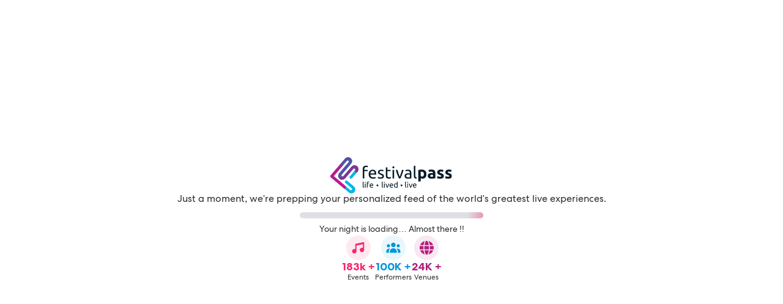

--- FILE ---
content_type: text/javascript; charset=utf-8
request_url: https://mapwidget3.seatics.com/Api/framework
body_size: 181434
content:


//<script>    
    var Seatics = Seatics || {};
    
    window.Seatics = Seatics;
    Seatics.config = Seatics.config || {};
    Seatics.html = Object.create(null);
    Seatics.configHtml = Object.create(null);
    Seatics.cacheBuster = 'v=' + "3.0-2026-1-1503-3347";
    Seatics.supportsPerformance=function(){return"performance"in window&&"now"in performance};Seatics.now=function(){return Seatics.supportsPerformance()?performance.now():Date.now()};
    !function(n,t){"object"==typeof exports&&"undefined"!=typeof module?module.exports=t():"function"==typeof define&&define.amd?define(t):n.ES6Promise=t()}(this,function(){"use strict";function st(n){var t=typeof n;return null!==n&&("object"===t||"function"===t)}function v(n){return"function"==typeof n}function ht(n){g=n}function ct(n){r=n}function lt(){return function(){return process.nextTick(u)}}function at(){return"undefined"!=typeof d?function(){d(u)}:y()}function vt(){var n=0,i=new et(u),t=document.createTextNode("");return i.observe(t,{characterData:!0}),function(){t.data=n=++n%2}}function yt(){var n=new MessageChannel;return n.port1.onmessage=u,function(){return n.port2.postMessage(0)}}function y(){var n=setTimeout;return function(){return n(u,1)}}function u(){for(var t,i,n=0;n<e;n+=2)t=o[n],i=o[n+1],t(i),o[n]=void 0,o[n+1]=void 0;e=0}function pt(){try{var n=Function("return this")().require("vertx");return d=n.runOnLoop||n.runOnContext,at()}catch(t){return y()}}function p(n,t){var e=this,i=new this.constructor(f),u,o;return void 0===i[a]&&it(i),u=e._state,u?(o=arguments[u-1],r(function(){return tt(u,i,o,e._result)})):b(e,i,n,t),i}function w(n){var i=this,t;return n&&"object"==typeof n&&n.constructor===i?n:(t=new i(f),c(t,n),t)}function f(){}function wt(){return new TypeError("You cannot resolve a promise with itself")}function bt(){return new TypeError("A promises callback cannot return that same promise.")}function kt(n,t,i,r){try{n.call(t,i,r)}catch(u){return u}}function dt(t,u,f){r(function(t){var r=!1,e=kt(f,u,function(n){r||(r=!0,u!==n?c(t,n):i(t,n))},function(i){r||(r=!0,n(t,i))},"Settle: "+(t._label||" unknown promise"));!r&&e&&(r=!0,n(t,e))},t)}function gt(t,r){r._state===l?i(t,r._result):r._state===h?n(t,r._result):b(r,void 0,function(n){return c(t,n)},function(i){return n(t,i)})}function nt(n,t,r){t.constructor===n.constructor&&r===p&&t.constructor.resolve===w?gt(n,t):void 0===r?i(n,t):v(r)?dt(n,t,r):i(n,t)}function c(t,r){if(t===r)n(t,wt());else if(st(r)){var u=void 0;try{u=r.then}catch(f){return void n(t,f)}nt(t,r,u)}else i(t,r)}function ni(n){n._onerror&&n._onerror(n._result);k(n)}function i(n,t){n._state===s&&(n._result=t,n._state=l,0!==n._subscribers.length&&r(k,n))}function n(n,t){n._state===s&&(n._state=h,n._result=t,r(ni,n))}function b(n,t,i,u){var f=n._subscribers,e=f.length;n._onerror=null;f[e]=t;f[e+l]=i;f[e+h]=u;0===e&&n._state&&r(k,n)}function k(n){var t=n._subscribers,f=n._state;if(0!==t.length){for(var r=void 0,u=void 0,e=n._result,i=0;i<t.length;i+=3)r=t[i],u=t[i+f],r?tt(f,r,u,e):u(e);n._subscribers.length=0}}function tt(t,r,u,f){var a=v(u),e=void 0,y=void 0,o=!0;if(a){try{e=u(f)}catch(p){o=!1;y=p}if(r===e)return void n(r,bt())}else e=f;r._state!==s||(a&&o?c(r,e):o===!1?n(r,y):t===l?i(r,e):t===h&&n(r,e))}function ti(t,i){try{i(function(n){c(t,n)},function(i){n(t,i)})}catch(r){n(t,r)}}function ii(){return ot++}function it(n){n[a]=ot++;n._state=void 0;n._result=void 0;n._subscribers=[]}function ri(){return new Error("Array Methods must be provided an Array")}function ui(n){return new yi(this,n).promise}function fi(n){var t=this;return new t(rt(n)?function(i,r){for(var f=n.length,u=0;u<f;u++)t.resolve(n[u]).then(i,r)}:function(n,t){return t(new TypeError("You must pass an array to race."))})}function ei(t){var r=this,i=new r(f);return n(i,t),i}function oi(){throw new TypeError("You must pass a resolver function as the first argument to the promise constructor");}function si(){throw new TypeError("Failed to construct 'Promise': Please use the 'new' operator, this object constructor cannot be called as a function.");}function hi(){var n=void 0,i,r;if("undefined"!=typeof global)n=global;else if("undefined"!=typeof self)n=self;else try{n=Function("return this")()}catch(u){throw new Error("polyfill failed because global object is unavailable in this environment");}if(i=n.Promise,i){r=null;try{r=Object.prototype.toString.call(i.resolve())}catch(u){}if("[object Promise]"===r&&!i.cast)return}n.Promise=t}var ci=Array.isArray?Array.isArray:function(n){return"[object Array]"===Object.prototype.toString.call(n)};var rt=ci,e=0,d=void 0,g=void 0,r=function(n,t){o[e]=n;o[e+1]=t;e+=2;2===e&&(g?g(u):vi())},ut="undefined"!=typeof window?window:void 0,ft=ut||{},et=ft.MutationObserver||ft.WebKitMutationObserver,li="undefined"==typeof self&&"undefined"!=typeof process&&"[object process]"==={}.toString.call(process),ai="undefined"!=typeof Uint8ClampedArray&&"undefined"!=typeof importScripts&&"undefined"!=typeof MessageChannel,o=new Array(1e3),vi=li?lt():et?vt():ai?yt():void 0===ut&&"function"==typeof require?pt():y();var a=Math.random().toString(36).substring(2),s=void 0,l=1,h=2,ot=0,yi=function(){function r(t,r){this._instanceConstructor=t;this.promise=new t(f);this.promise[a]||it(this.promise);rt(r)?(this.length=r.length,this._remaining=r.length,this._result=new Array(this.length),0===this.length?i(this.promise,this._result):(this.length=this.length||0,this._enumerate(r),0===this._remaining&&i(this.promise,this._result))):n(this.promise,ri())}return r.prototype._enumerate=function(n){for(var t=0;this._state===s&&t<n.length;t++)this._eachEntry(n[t],t)},r.prototype._eachEntry=function(i,r){var u=this._instanceConstructor,h=u.resolve,o;if(h===w){var e=void 0,c=void 0,l=!1;try{e=i.then}catch(a){l=!0;c=a}e===p&&i._state!==s?this._settledAt(i._state,r,i._result):"function"!=typeof e?(this._remaining--,this._result[r]=i):u===t?(o=new u(f),l?n(o,c):nt(o,i,e),this._willSettleAt(o,r)):this._willSettleAt(new u(function(n){return n(i)}),r)}else this._willSettleAt(h(i),r)},r.prototype._settledAt=function(t,r,u){var f=this.promise;f._state===s&&(this._remaining--,t===h?n(f,u):this._result[r]=u);0===this._remaining&&i(f,this._result)},r.prototype._willSettleAt=function(n,t){var i=this;b(n,void 0,function(n){return i._settledAt(l,t,n)},function(n){return i._settledAt(h,t,n)})},r}(),t=function(){function n(t){this[a]=ii();this._result=this._state=void 0;this._subscribers=[];f!==t&&("function"!=typeof t&&oi(),this instanceof n?ti(this,t):si())}return n.prototype["catch"]=function(n){return this.then(null,n)},n.prototype["finally"]=function(n){var t=this,i=t.constructor;return v(n)?t.then(function(t){return i.resolve(n()).then(function(){return t})},function(t){return i.resolve(n()).then(function(){throw t;})}):t.then(n,n)},n}();return t.prototype.then=p,t.all=ui,t.race=fi,t.resolve=w,t.reject=ei,t._setScheduler=ht,t._setAsap=ct,t._asap=r,t.polyfill=hi,t.Promise=t,t.polyfill(),t});
    Seatics.addStyle=function(n){var t=document.createElement("style");t.appendChild(document.createTextNode(n));document.head.appendChild(t)};
    (function(n,t,i){var r=function(n){return typeof n=="string"},u=function(n){return n?Object.prototype.toString.call(n)==="[object Array]":!1},o=function(n,r){t.readyState==="complete"?n():i.addEventListener("load",function(){setTimeout(n,r)},!1)},s=function(i){var r=i.indexOf("//")&&i.indexOf("http");return r?("https:"===t.location.protocol?"https://":"http://")+n.selfReferencingCloudfrontUrl+i:i},f=function(n,i,r,u,f){var e=t.createElement("script");e.type=f||"text/javascript";n&&(e.src=s(n));u&&(e.text=u);i&&(e.onload=i);r&&(e.onerror=r);t.head.appendChild(e)},l=function(n,t,i,r){for(var o=0,s=!1,f=0;f<n.length;f++)e(n[f],u(t)?t[f]:null,function(){o++;o===n.length&&i&&i()},function(){!s&&r&&(s=!0,r())})},h=function(n,t,i,e,o){var c=function(){i+1<n.length?h(n,t,i+1,e):e&&e()},l=!1,s=n[i];r(s)?f(s,c,function(){!l&&o&&(l=!0,o())},null,u(t)?t[i]:t):(s(),c())},e=function(n,t,i,r){if(n.length===0){i&&i();return}u(n[0])?l(n,t,i,r):h(n,t,0,i,r)},c=function(r){return new Promise(function(u){var f=t.createElement("link");f.href=s(r);f.type="text/css";f.rel="stylesheet";f.onload=u;f.onerror=u;i.addEventListener("load",u);t.head.insertBefore(f,n.initViewportTag())})},a=function(n){for(var i=[],t=0;t<n.length;t++)i.push(c(n[t]));return i};n.addScript=function(n,t){f(!1,!1,!1,n,t)};n.loadStyle=function(n){return r(n)?c(n):a(n)};n.loadStyleAfterOnload=function(t,i){o(function(){n.loadStyle(t)},i)};n.loadScript=function(n,t,i){r(n)?f(n,t,i):e(n,null,t,i)};n.loadScriptWithType=function(n,t,i,o){r(n)?f(n,i,o,null,u(t)?t[0]:t):e(n,t,i,o)};n.loadScriptAfterOnload=function(t,i,r){o(function(){n.loadScript(t,r)},i)};n.addMetadataToUrl=function(t){var i=n.eventInfo||{},r=n.TrackingEvents||{},u={pg:r.pageviewGuid,rsi:n.riskifiedSessionId,wcid:n.config.websiteConfigId,eid:i.eventID,en:i.eventName,vid:i.venueID,vn:i.venueName,mp:i.mapName,tgc:i.ticketGroupCount,lyt:n.config.startingInDesktopMode?"Desktop":"Mobile"};return t+(t.indexOf("?")===-1?"?":"&")+"mtdt="+encodeURIComponent(JSON.stringify(u))}})(Seatics,document,window);
    (function(n){var t,i=!1;n.initViewportTag=function(){return t=document.head.querySelector("meta[name=viewport]"),t||(t=document.createElement("meta"),t.setAttribute("name","viewport"),i=!1),i||(document.head.insertBefore(t,document.head.firstElementChild),t.setAttribute("content","initial-scale=1.0, width=device-width"),i=!0),t}})(Seatics);
    (function(n){var t={EventTimes:{},FunctionTimes:{},IsCustomUI:!1},i={},r={log:t,setNumTickets:function(n){t.NumberOfTickets=n},startTimer:function(t){i[t]=n.now()},endTimer:function(r){var u=i[r];u&&(t.FunctionTimes[r]=Math.round(n.now()-u),i[r]=null)},recordEventTime:function(n,i){t.EventTimes[n]=Math.round(i)},setIsCustomUi:function(n){t.IsCustomUI=n}};n.JsFunctionTimer=r})(Seatics);
    (function(n){n.viewportSize={};n.viewportSize.getHeight=function(){return t("Height")};n.viewportSize.getWidth=function(){return t("Width")};var t=function(t){var f,o=t.toLowerCase(),e=n.document,i=e.documentElement,r,u;return n["inner"+t]===undefined?f=i["client"+t]:n["inner"+t]!==i["client"+t]?(r=e.createElement("body"),r.id="vpw-test-b",r.style.cssText="overflow:scroll",u=e.createElement("div"),u.id="vpw-test-d",u.style.cssText="position:absolute;top:-1000px",u.innerHTML="<style>@media("+o+":"+i["client"+t]+"px){body#vpw-test-b div#vpw-test-d{"+o+":7px!important}}<\/style>",r.appendChild(u),i.insertBefore(r,e.head),f=u["offset"+t]===7?i["client"+t]:n["inner"+t],i.removeChild(r)):f=n["inner"+t],f}})(window);
    (function(n,t){var o;n.Presentation=n.Presentation||{};n.configDefaults=n.configDefaults||{};n.FilterOptionExtensions=n.FilterOptionExtensions||{};o=n.FilterOptions||{};n.flags=n.flags||{};n.isFlagOn=function(t){return t?n.flags.hasOwnProperty(t)?n.flags[t]:!1:!1};var r=n.externalSettings||{},u=n.config,s=!1,e={},l={add:function(n,t){e[n]=t},loadAll:function(){if(!s){for(var n in e)e.hasOwnProperty(n)&&e[n]();s=!0}}},a=15,v=0,h=t.onerror,f=function(t,i){if(u&&u.debug&&console&&console.log(i),!(v++>a)){if(!n.domain)throw i;var r=n.domain+"/jsErrorLogger/log?mapFile="+encodeURIComponent((n.eventInfo?n.eventInfo.mapName:"")||(n.mapData?n.mapData.mapName:""))+"&jsErrorType="+encodeURIComponent(t)+"&errorMessage="+encodeURIComponent(i)+"&wcid="+encodeURIComponent(u.websiteConfigId);n.loadScriptAfterOnload(n.addMetadataToUrl(r))}},y={generalError:function(n){f("General Maps JS error",n)},warning:function(){},mapDataError:function(n){f("Map data error",n)},debugMessage:function(n){u&&u.debug&&f("Js debug message",n)},featureFlagError:function(n){f("Feature flag JS error",n)}},c=0,i={processing:!1,eventQueue:[],listeners:n.TrackingEventListener?[n.TrackingEventListener]:[],EventType:{MapInteraction:"MapInteraction",FiltersChanged:"FiltersChanged",FinishedLoading:"FinishedLoading",BuyButtonClicked:"BuyButtonClicked",LoadEvent:"LoadEvent",FeatureFlag:"FeatureFlag",LoadedSeatData:"LoadedSeatData"},registerEventListener:function(n){typeof n=="function"?i.listeners.push(n):console.error&&console.error("Tracking Event Listener must be a function")},fireEvent:function(t,r){if(i.eventQueue){if(t===i.EventType.MapInteraction){var u=Date.now();if(u-c<1e3)return;c=u}r=r||{};r.executeTime=n.now();i.eventQueue.push({eventType:t,eventData:r,eventTime:Date.now()});i.processing&&setTimeout(i.handleQueuedEvents,0)}}};n.Text=n.Text||{};n.Text.Ticket="ticket";n.SortOptions={PriceAsc:{key:"PriceAsc",displayableOption:!0,name:"Price - Low to High"},PriceDesc:{key:"PriceDesc",displayableOption:!0,name:"Price - High to Low"},ValueScoreDesc:{key:"ValueScoreDesc",displayableOption:!1,name:"Value Score - High to Low"},SectionAsc:{key:"SectionAsc",displayableOption:!0,name:"Section - Ascending"},SectionDesc:{key:"SectionDesc",displayableOption:!0,name:"Section - Descending"},RowAsc:{key:"RowAsc",displayableOption:!0,name:"Row - Ascending"},RowDesc:{key:"RowDesc",displayableOption:!0,name:"Row - Descending"},Marked:{key:"Marked",displayableOption:!1,name:"Featured Tickets - Show first"}};o.QuantityFilterType={"1":{value:1,isAvailable:!1,exact:!0},"2":{value:2,isAvailable:!1,exact:!0},"3":{value:3,isAvailable:!1,exact:!0},"4+":{value:4,isAvailable:!1,exact:!1,maxQtySelected:!0}};n.TicketType={EventTicket:{value:1,isAvailable:!1},Parking:{value:3,isAvailable:!1},Hotels:{value:4,isAvailable:!1},Packages:{value:5,isAvailable:!1},FlexTickets:{value:101,isAvailable:!1},AccessPasses:{value:102,isAvailable:!1},GiftCards:{value:11,isAvailable:!1}};n.DeliveryType={ETickets:{value:1,isAvailable:!1},InstantDownload:{value:2,isAvailable:!1},LocalPickup:{value:3,isAvailable:!1},MobileEntry:{value:4,isAvailable:!1}};n.ViewStates={StandardView:0,PreCheckoutView:1,MyListView:2};n.SmallScreenMapOptions={HalfShown:0,HiddenWithPreview:1,FullyHidden:2,FullyShown:3};n.TicketGroupSeparationOptions={Integrate:0,Separate:1,Hide:2,Isolate:3};n.DeliveryBundlingOptions={None:1,EntireFee:2,CheapestFee:3};n.WebsiteShippingOverridePriceType={None:0,Flat:1,PerTicket:2};n.LocationApplicationType={eventAndUser:1,eventOnly:2,eventOrUser:3,eventOrUserUSOnly:4};r.shippingOverridePriceFlat=0;r.shippingOverridePerTicketPrice=0;r.shippingOverridePerTicketQuantityCap=0;r.shippingOverridePerTicketFeeAfterCap=0;r.websiteShippingOverridePriceType=0;n.externalSettings=r;n.FilterOptions=o;n.RequiredLibs=l;n.ErrorLogger=y;n.TrackingEvents=i;t.onerror=function(n,t,i){return f("Uncaught JS error","url: "+t+"\nline: "+i+"\nmessage:"+n),h&&h(n,t,i),!1};n.extendUndefined=function(n,t){for(var i in t)typeof n[i]=="undefined"&&(typeof t.hasOwnProperty!="function"||t.hasOwnProperty(i))&&(n[i]=t[i])};n.Capitalize=function(n){return n.split(" ").map(function(n){return n.charAt(0).toUpperCase()+n.slice(1)}).join(" ")}})(Seatics,window);
    Seatics.calcMapImageScale=function(n,t){var i=Math.ceil(Math.log(n)/Math.LN2);return Math.min(4,t?1:1<<(i<0?0:i))};
    Seatics.extendText=function(n,t){var i,r,u;for(i in t)(typeof t.hasOwnProperty!="function"||t.hasOwnProperty(i))&&(r=n[i],u=typeof r,u==="undefined"?n[i]=t[i]:u==="function"&&(n[i]=r(t[i])))},function(n){var t={};t.DeepLink_LoadingHeader="Just a moment {{CustomerName}}";t.DeepLink_LoadingBody="We're looking for your tickets.";t.Desktop_DisclosuresTextCurrency="All prices are in USD.";t.Desktop_DisclosuresTextGuarantee="100% Worry-Free Guarantee";t.Desktop_DisclosuresTextMarket="We are a resale marketplace, not the ticket seller.";t.Desktop_DisclosuresTextPrices="Prices are set by third-party sellers and may be above or below face value.";t.Desktop_DisclosuresTextSeats="Your seats are together unless otherwise noted.";t.Desktop_EventInfoDateFormat="MMM d";t.Desktop_EventInfoDateFormat_Year="MMM d, yyyy";t.Desktop_GuaranteeTextCancelled="Your event is cancelled and is not rescheduled.";t.Desktop_GuaranteeTextConditions="You will receive a 100% refund for your tickets if:";t.Desktop_GuaranteeTextDeliveredLate="Your order was accepted but not shipped in time for the event.";t.Desktop_GuaranteeTextInvalid="Your tickets were not valid for entry.";t.Desktop_GuaranteeTextNotDelivered="Your order was accepted but not delivered by the seller.";t.Desktop_GuaranteeTextNote="100% refund for a cancelled event does not include shipping.";t.Desktop_GuaranteeTextNoteHdr="Notes";t.Desktop_GuaranteeTextProof='Verified proof must be provided in letter form from the venue. Written or stamped "voids" do not constitute verified proof.';t.Desktop_GuaranteeTextSafeGuard="Whether you are buying or selling tickets on our site, we safeguard your transaction.";t.Desktop_GuaranteeTextTitle="We stand behind you 100%";t.Error_AllUnmapped="The inventory below is not visible on the map. Broaden the filters to see more ticket options.";t.Error_NoEvent="Sorry, this event has expired.";t.Error_NoEventHdr="Please try:";t.Error_NoEventInstr="Searching for a different event date";t.Error_NoFilterResults="There are no tickets available based on your filter criteria. Use the filters to broaden your search.";t.Error_NoTickets="Sorry, there are no results for this event.";t.Error_NoTicketsHdr="Please try:";t.Error_NoTicketsInstr1="Searching for a different event date";t.Error_NoTicketsInstr2="Checking back at a later date";t.EventInfo_DateFormatString="E, MMM d, yyyy @ ";t.EventInfo_EventNotesLong="Important Event Information";t.EventInfo_EventNotesShort="Please Note:";t.EventInfo_GiftCardText="Redeemable on {{SiteName}}";t.EventInfo_Postponed="POSTPONED";t.EventInfo_TimeFormatString="h:mma";t.EventInfo_TimeToBeAnnounced="[Time TBA]";t.EventInfo_TimeToBeAnnounced_ScreenReader="Time To Be Announced";t.Feedback_ButtonText="Feedback?";t.Filters_Label="Filters";t.GiftCard_HideMapText="Hide";t.GiftCard_ShowMapText="Show";t.Legend_ButtonHideText="Hide Map Legend";t.Legend_MobileHideLabel="Show Available Tickets";t.Legend_MobileLabel="What section would you like to sit in?";t.Legend_NoTixAvailText="No Tickets Available";t.LicenseModalButton_Text="View reseller license numbers";t.LicenseModalHeader_Text="Seller Licenses";t.List_LegalDisclosure="We are a resale marketplace, not the venue.  Prices are set by sellers and may be above or below face value.";t.MapControl_HideMap="Hide Map";t.MapControl_ResetHoverText="Reset Map";t.MapControl_ResetButtonDescription="Resets the zoom level and directional pan of the seating chart.";t.MapControl_ShowMap="Show Map";t.Map_StaticMapMessage="An interactive map is temporarily unavailable.";t.Marketing_PackagesAvailable="Ticket Packages Available!";t.Marketing_ShortHidePackages="Hide";t.Marketing_ShortPackagesAvailable="Ticket Packages";t.Marketing_ShortShowPackages="Show";t.Marketing_ShowPackages="Show Packages";t.Marketing_ShowTickets="Hide Packages";t.Mlb_Badge_Title="MLB Authorized Ticket Marketplace";t.MoreOptionsFilter_DeliveryTypesLabel="Delivery Types";t.MoreOptionsFilter_DoneButton="Done";t["MoreOptionsFilter_E-Delivery"]="Electronic Delivery Only";t["MoreOptionsFilter_E-DeliveryOption"]="Electronic Delivery";t.MoreOptionsFilter_FLeXOption="FLeX Tickets";t.MoreOptionsFilter_GiftCards="Gift Cards";t.MoreOptionsFilter_HotelsOption="Hotels";t.MoreOptionsFilter_LocalPickupOption="Local Pickup";t.MoreOptionsFilter_MobileDeliveryOption="Mobile Delivery";t.MoreOptionsFilter_PackagesOption="Packages";t.MoreOptionsFilter_ParkingOption="Parking Passes";t.MoreOptionsFilter_PassesOption="Access Passes";t.MoreOptionsFilter_ShowAllOption="Tickets";t.MoreOptionsFilter_TabLabel="More Options";t.MoreOptionsFilter_TicketTypesLabel="Ticket Types";t.MyList_AllTicketsTab="All Tickets";t.MyList_Cancel="Cancel";t.MyList_MyListTab="My List";t.Precheckout_CountdownMessage="HURRY!";t.Precheckout_CtaButton="Go to Secure Checkout";t.Precheckout_FaceValueHelp="This is the original ticket price, as set by the primary seller. Tickets sold through our marketplace are re-priced by secondary sellers and may be above or below face value.";t.Precheckout_FaceValueHelp_Category_Tickets="Tickets sold through our marketplace are re-priced by secondary sellers and may be above or below face value.";t.Precheckout_FaceValueHelpAlternate="The seller has not provided the original price for these tickets. Tickets sold through our marketplace are re-priced by secondary sellers and may be above or below face value.";t.Precheckout_FaceValueLabel="Face Value";t.Precheckout_FaceValueLabel_NoFacePrice="No Face Price";t.Precheckout_FaceValueLabel_NotApplicable="Not Applicable";t.Precheckout_FlexNote="FLeX Tickets are a more affordable option for those flexible about where they sit. Tickets may be anywhere within the area specified. The tickets you receive will be free from obstruction and will be together (unless otherwise noted).";t.Precheckout_Guarantee="100% Worry-Free Guarantee";t.QtyModal_Label="How Many Tickets Do You Want?";t.QtyModal_SkipLabel="Skip";t.SoldAlert_SoldText="SOLD!";t.TGList_DeliveryType_LocalPickup="Local Pickup";t.TgList_BackToTopLink="Back to Top";t["TgList_DeliveryType_E-TicketMultiple"]="eTickets";t["TgList_DeliveryType_E-TicketSingle"]="eTicket ";t.TgList_DeliveryType_InstantDownload="Instant Download";t.TgList_DisclosureLink="Important Message";t.TgList_EstimatedShippingLong="+{{shippingPriceCurrency}} estimated shipping";t.TgList_EstimatedShippingShort="+{{shippingPriceCurrency}} est. shipping";t.TgList_FeaturedTooltip="We recommend this seller's tickets.";t.TgList_GroupHeader_Hotels="Hotel Deals (Not valid for entry to event)";t.TgList_GroupHeader_Packages="Ticket Packages";t.TgList_GroupHeader_Parking="Parking Passes (Not valid for entry to event)";t.TgList_GroupHeader_Passes="Special Access Passes (Not valid for entry to event)";t.TgList_GroupHeader_Unmapped="Other Offers";t.TgList_IconHoverText="Show more ticket details";t.TgList_PackageNotePre="Note:";t.TgList_ParkWhiz_CTAText="Book Now";t.TgList_ParkWhiz_LabelText="PARTNER OFFER";t.TgList_ParkWhiz_PriceColText="Compare Prices";t.TgList_PriceTextWithSlash_Description="originally {{price_slash}}";t.TgList_PriceEach="ea";t.TgList_PriceEach_Extended="each";t.TgList_Qty_OrLabel="{{first}} or {{second}}";t.TgList_RowLabel="Row";t.TgList_SpecDisclosureLink="Important: Zone Seating";t.TgList_SpecDisclosureLink_Description="Open Zone Seating Disclaimer";t.TgList_SuperHighlightText="Featured Listing";t.TgList_TgType_BackstagePassMultiple="Backstage Passes";t.TgList_TgType_BackstagePassSingle="Backstage Pass ";t.TgList_TgType_EventTicketMultiple="Tickets";t.TgList_TgType_EventTicketSingle="Ticket ";t.TgList_TgType_FlexMultiple="FLeX Tickets";t.TgList_TgType_FlexSingle="FLeX Ticket";t.TgList_TgType_GiftCardSingle="Gift Card";t.TgList_TgType_GiftCardMultiple="Gift Cards";t.TgList_TgType_HotelMultiple="Hotel Deals  ";t.TgList_TgType_HotelSingle="Hotel Deal ";t.TgList_TgType_PackageMultiple="Ticket Packages";t.TgList_TgType_PackageSingle="Ticket Package";t.TgList_TgType_ParkingMultiple="Parking Passes";t.TgList_TgType_ParkingSingle="Parking Pass ";t.TgList_TgType_PitPassMultiple="Pit Passes";t.TgList_TgType_PitPassSingle="Pit Pass";t.TgList_TgType_VipPassMultiple="VIP Passes";t.TgList_TgType_VipPassSingle="VIP Pass";t.TgList_TgType_MeetGreetPassSingle="Meet and Greet Pass";t.TgList_TgType_MeetGreetPassMultiple="Meet and Greet Passes";t.TgList_TgType_SuiteSingle="Suite";t.TgList_TgType_SuiteMultiple="Suites";t.TgList_TgType_PassSingle="Pass";t.TgList_TgType_PassMultiple="Passes";t.TgList_ValueScoreDeal="Deal";t.TgList_ValueScoreGreatDeal="Great Deal";t.TgList_ValueScorePopup="Value Scores are based on a combination of seller satisfaction and ticket quality ratings, and range from 1 star (low) to 5 stars (high).";t.TgList_ValueScoreSuperDeal="Super Deal";t.TgList_AllInPricesFeesIncluded="Fees Included";t.TgList_AllInPricesFeesIncluded_Breakdown="{{TicketType}} Price {{TicketPrice}} + Fee {{ServiceFees}} + Taxes if applicable";t.Venue_ButtonText="Select by Venue Level";t.Zone_ButtonText="Select by Zone";t.daysInWeek=["Sunday","Monday","Tuesday","Wednesday","Thursday","Friday","Saturday"];t.longMonthsInYear=["January","February","March","April","May","June","July","August","September","October","November","December"];t.sea_currency_banner="All prices are in USD";t.Seatics_Message_Dismiss="Dismiss message";t.Seatics_Logo_Alt_Text="Seatics logo, link redirects you to seatics website";t.Map_Zoom_In="Zoom In";t.Map_Zoom_Out="Zoom Out";t.SeatingChart_Description="Interactive Seating Chart";t.FocusMode_ExitingTicketBrowseMode="Exiting Ticket Browse Mode";t.Dialog_Box_Close="close dialog box";t.Quantity_Warning_Title="Do you really want more than one parking pass?";t.Quantity_Value_Any="Any quantity";t.Quantity_Value_One="1 ticket";t.Quantity_Value_Multiple="tickets";t.Quantity_Value_More="tickets or more";t.FocusMode_Ticket_Announcement_Row_Description="Section {{ticket_section}}, Row {{ticket_row}}, {{ticket_quantity}} available";t.FocusMode_Ticket_Announcement_Row_Section_Description="Section {{ticket_section}}";t.FocusMode_Ticket_Announcement_Row_Ticket_Description="{{ticket_quantity}} available";t.FocusMode_Ticket_Announcement_Row_Selected_Ticket_Description="{{ticket_quantity}} selected";t.FocusMode_Ticket_Announcement_Row_Ticket_To="to";t.TicketList_Buy_Button_Description="Buy for {{dollar_amount}} each";t.Desktop_GuaranteeText_Note="note";t.Seller_Licenses="Seller Licenses:";t.More_Info="More Info";t.View_Seller_Licenses="View All Seller Licenses";t.shortDaysInWeek=["Sun","Mon","Tue","Wed","Thu","Fri","Sat"];t.shortMonthsInYear=["Jan","Feb","Mar","Apr","May","Jun","Jul","Aug","Sep","Oct","Nov","Dec"];t.shortMonthsToNumber={Jan:"01",Feb:"02",Mar:"03",Apr:"04",May:"05",Jun:"06",Jul:"07",Aug:"08",Sep:"09",Oct:"10",Nov:"11",Dec:"12"};n.extendText(n.Text,t)}(Seatics),function(n){var t={};t.BrokerRatingTooltip_DateFormat="MMM d, yyyy";t.BrokerRatingTooltip_Duration="Seller since {{Date}}";t.BrokerRatingTooltip_Rating="This seller has a {{Rating}}% customer satisfaction rating";t.DeepLink_CloseModalButton="Please select new tickets";t.DeepLink_QuantityUnavailableHeader="We're sorry!";t.DeepLink_QuantityUnavailableBody="You can no longer purchase {{Quantity}} of these tickets.";t.DeepLink_TicketsGoneHeader="We're sorry!";t.DeepLink_TicketsGoneBody="Those tickets are no longer available.";t.DeepLink_PriceIncreaseAcceptButton="That's cool, start my order";t.DeepLink_PriceIncreaseDeclineButton="Never mind, I'll pick new tickets";t.DeepLink_PriceIncreaseHeader="Aw man!";t.DeepLink_PriceIncreaseBody="The price of these tickets has gone up to {{ActualPrice}} from {{ExpectedPrice}}.";t.EnlargedVfs_Note="Approximate View From Section";t.ExpandedVfs_Note="Approximate View From Section";t.Feedback_Form_CancelButton="Cancel";t.Feedback_Form_Disclosure="By hitting Submit, you agree to our ";t.Feedback_Form_DisclosureTitle="Idea Submission Policy.";t.Feedback_Form_EmailFieldLabel="Include your e-mail address? ";t.Feedback_Form_EmailFieldLabelOptional="(optional)";t.Feedback_Form_EmailHelpText="So we can send you a response.";t.Feedback_Form_EmailHelp_Title="e-mail address";t.Feedback_Form_Help_Title="Feedback";t.Feedback_Form_Header="We appreciate your feedback.";t.Feedback_Form_HelpText="Questions, comments, concerns?";t.Feedback_Form_SubmitButton="Submit";t.Feedback_Policy_Button="OK";t.Feedback_Policy_PolicyText="By clicking OK, you acknowledge that all submitted comments, suggestions, or ideas are the property of Seatics and do not belong to the individual or organization making the submission. Seatics reserves the right to use, distribute, reproduce, modify, adapt, publish, translate, publicly perform and publicly display the comments, suggestions, or ideas (in whole or in part) and to incorporate the comments, suggestions, or ideas into other works in any format or medium now known or later developed.";t.Feedback_Policy_PolicyTitle="Idea Submission Policy";t.Feedback_SuccessMessage="Your feedback was submitted. Thank you.";t.Feedback_ValidationMessage="Please fill out this field.";t.FilterCardLeft_Head="Filter & Sort";t.FilterCardRight_Head="Clear Filters";t.MyList_Button="Got it";t.MyList_Error="You can only add 10 tickets to My List";t.MyList_Tooltip="Add up to 10 tickets to My List to compare them";t.Precheckout_BackButton="Back";t.Precheckout_BackLink="Back to Listings";t.Precheckout_DeliveryNoteLabel="Delivery Method";t.Precheckout_DeliveryMethodButton_Description="Delivery Method details.";t.Precheckout_DetailsText="Details";t.Precheckout_DisclosureHeader="Important Message";t["Precheckout_E-TicketDeliveryMultiple"]="eTickets";t["Precheckout_E-TicketDeliverySingle"]="eTicket";t["Precheckout_E-TicketDescription"]="Print your eTickets and take them with you to the venue.";t.Precheckout_FeesIncluded="Includes {{ServiceFees}} in estimated fees";t.Precheckout_FeesAllIncluded="Includes all fees.";t.Precheckout_FeesIncluded_Breakdown="{{TicketType}} Price {{TicketPrice}} + Service Fee {{ServiceFees}} + Taxes if applicable";t.Precheckout_FeesIncluded_BreakdownAip="{{TicketType}} Price {{TicketPrice}} + Fee {{ServiceFees}} + Taxes if applicable";t.Precheckout_GiftCard_DeliveryDescription="After your order is confirmed, we'll send you an email with instructions for downloading your gift card from our secure website.";t.Precheckout_GiftCard_DeliveryTypeText="Email";t.Precheckout_InstantDownloadDelivery="Instant Download";t.Precheckout_InstantDownloadDescription="In most cases, eTickets will be ready to download and print within 20 minutes.";t.Precheckout_LocalPickupDelivery="Local Pickup";t.Precheckout_LocalPickupDeliveryDescription="Tickets will be available for pickup near or at the venue shortly before the start of the event.";t.Precheckout_MobileDelivery="Mobile Ticket";t.Precheckout_MobileDeliveryNote="Must have smartphone on hand to enter event.";t.Precheckout_MobileDescription="Mobile Entry Tickets. Must have smartphone on hand to enter event.";t.Precheckout_PaperlessDeliveryNote="These tickets are paperless.";t.Precheckout_ParkingQuantityWarningModal="<b>PLEASE NOTE THESE ARE NOT EVENT TICKETS<\/b>. This listing is for <b>parking passes<\/b>, which are not valid for entry to the event. Would you like to change the quantity?";t.Precheckout_ParkingQuantityWarningModalAgree="Yes, I need more than 1";t.Precheckout_ParkingQuantityWarningModalCancel="Cancel";t.Precheckout_PriceBreakdownEach="ea";t.Precheckout_PriceBreakdownEachAip="each";t.Precheckout_PriceEach="ea";t.Precheckout_PriceEachAip="each";t.Precheckout_Price_Description="{{dollar_amount}} each";t.Precheckout_QtyAvailText="Up to {{NumTickets}} tickets available";t.Precheckout_QtyAvailTextSingle="{{NumTickets}} ticket available";t.Precheckout_QtyPicker="Pick Quantity";t.Precheckout_QtySelection="How many tickets?";t.Precheckout_QtySelection_TgType_AccessPassesHtml="How many <b>ACCESS PASSES<\/b>?";t.Precheckout_QtySelection_TgType_EventHtml="How many tickets?";t.Precheckout_QtySelection_TgType_HotelHtml="How many <b>HOTEL OFFERS<\/b>?";t.Precheckout_QtySelection_TgType_PackagesHtml="How many <b>TICKET PACKAGES<\/b>?";t.Precheckout_QtySelection_TgType_ParkingHtml="How many <b>PARKING PASSES<\/b>?";t.Precheckout_RowLabel="Row";t.Precheckout_SeatsTogetherNote="Your seats are together unless otherwise noted.";t.Precheckout_SelectQuantityTooltip="Please select your quantity before checkout.";t.Precheckout_SellerNoteLabel="Additional Notes";t.Precheckout_SellerNoteSeeLess="See less";t.Precheckout_SellerNoteSeeMore="See more";t.Precheckout_SoldOutText="SOLD!";t.Precheckout_StandardSectionNote="Seller lists this section as";t.Precheckout_SubtotalLabel="Estimated Subtotal";t.Precheckout_SubtotalAipLabel="Subtotal";t.Precheckout_SubtotalNote="(Not including fees)";t.Precheckout_SubtotalQty="Qty";t.Precheckout_Qty_Single_Description="quantity times {{dollar_ammount}} each";t.Precheckout_Qty_Multiple_Description="{{quantity}} times {{dollar_ammount}} each";t.Precheckout_VfsNote="Approx. view from section";t.Precheckout_VfsNote="Approximate View From Section";t.Precheckout_Modal_Description="Ticket Details";t.PriceFilter_AllInToggle="Show prices with estimated fees";t.PriceFilter_DoneButton="Done";t.PriceFilter_MaxPrice="Max Price";t.PriceFilter_MinPrice="Min Price";t.PriceFilter_ResetButton="Reset";t.PriceFilter_TabLabel="Price Range";t.PriceFilter_Tooltip="Set your price range per ticket.";t.QtyFilter_FilterOption="Any";t.QtyFilter_RecapText="Any Quantity";t.QtyFilter_TabLabel="Quantity";t.SectionInfo_TextMutiple="{{NumTickets}} tickets from {{Price}}";t.SectionInfo_TextSingle="1 ticket for {{Price}}";t.SectionInfo_VfsNote="Approximate View From Section";t.SoldAlert_HurryPluralText="Hurry! {{Quantity}} tickets just sold!";t.SoldAlert_HurrySingularText="Hurry! 1 ticket just sold!";t.SoldAlert_RefreshText="Refresh";t.Sort_Featured="Featured Tickets - Show first";t.Sort_Label="Sort by";t.Sort_PriceHighToLow="Price - High to Low";t.Sort_PriceLowToHigh="Price - Low to High";t.Sort_RowAsc="Row - Ascending";t.Sort_RowDesc="Row - Descending";t.Sort_SectionAsc="Section - Ascending";t.Sort_SectionDesc="Section - Descending";t.Sort_ValueScore="Value Score - High to Low";t.TicketDisclaimer_Header="Please Note:";t.FocusMode_ExitingTicketFilterMode="Exiting Ticket Filter Mode";t.FocusMode_EnteringSeatingChartMode="Entering Seating Chart Interaction Mode";t.FocusMode_ExitingSeatingChartMode="Exiting Seating Chart Interaction Mode";t.FocusMode_EnteringTicketFilterMode="Entering Ticket Filter Mode";t.FocusMode_EnteringTicketBrowseMode="Entering Ticket Browse Mode";t.FocusMode_InfoBox_Ticket_Caption="Ticket Browsing Controls";t.FocusMode_InfoBox_Ticket_KeyboardShortcut="Keyboard Shortcut";t.FocusMode_InfoBox_Ticket_Action="Action";t.FocusMode_InfoBox_Ticket_PrevTicket="Previous ticket";t.FocusMode_InfoBox_Ticket_NextTicket="Next ticket";t.FocusMode_InfoBox_Ticket_Escape="Escape";t.FocusMode_InfoBox_Ticket_Escape_Description="Return to seating chart";t.FocusMode_InfoBox_Ticket_F_Description="Adjust ticket filters";t.FocusMode_InfoBox_Ticket_Home="Home";t.FocusMode_InfoBox_Ticket_Home_Description="First ticket";t.FocusMode_InfoBox_Ticket_End="End";t.FocusMode_InfoBox_Ticket_End_Description="Last ticket";t.FocusMode_InfoBox_Ticket_PageUp="Page Up";t.FocusMode_InfoBox_Ticket_PageUp_Description="Previous page";t.FocusMode_InfoBox_Ticket_PageDown="Page Down";t.FocusMode_InfoBox_Ticket_PageDown_Description="Next page";t.FocusMode_InfoBox_Map_Caption="Seating Chart Controls";t.FocusMode_InfoBox_Map_KeyboardShortcut="Keyboard Shortcut";t.FocusMode_InfoBox_Map_Action="Action";t.FocusMode_InfoBox_Map_Or="or";t.FocusMode_InfoBox_Map_ZoomMap_Description="Zoom map";t.FocusMode_InfoBox_Map_PageDown_Description="Next level with tickets";t.FocusMode_InfoBox_Map_PageUp_Description="Previous level with tickets";t.FocusMode_InfoBox_Map_NextSectionTickets_Description="Next section with tickets";t.FocusMode_InfoBox_Map_PrevSectionTickets_Description="Previous section with tickets";t.FocusMode_InfoBox_Map_ShiftMovement_Description="Ignore ticket availability";t.FocusMode_InfoBox_Map_Enter="Enter";t.FocusMode_InfoBox_Map_Enter_Description="Toggle current section filter";t.FocusMode_InfoBox_Map_R_Description="Reset map (pan, zoom, section filters)";t.FocusMode_InfoBox_Map_Home_Description="First section with tickets";t.FocusMode_InfoBox_Map_F_Description="Adjust ticket filters";t.FocusMode_InfoBox_Map_T_Description="Browse ticket list";t.FocusMode_Announcement_Key_Plus="Plus key, Zooms the seating chart in by a single step. Minus key, Zooms the seating chart out by a single step.";t.FocusMode_Announcement_Key_RightDownArrow="Right Arrow key or Down Arrow key, Moves focus to the next section in the seating chart with tickets available.";t.FocusMode_Announcement_Key_LeftUpArrow="Left Arrow key or Up Arrow key, Moves focus to the previous section in the seating chart with tickets available.";t.FocusMode_Announcement_Key_Enter="Enter key, Toggles filtering to include or exclude tickets in the the focused section.";t.FocusMode_Announcement_Key_Home="Home key, Moves focus to the first section in the seating chart with tickets available.";t.FocusMode_Announcement_Key_R="R key, Resets the zoom level and directional pan of the seating chart, and removes all section filters.";t.FocusMode_Announcement_Key_F="F key, Opens a dialog to configure additional ticket filters. Return to the seating chart afterwards with the escape key.";t.FocusMode_Announcement_Key_T="T key, Opens a dialog to browse the ticket list. Return to the seating chart afterwards with the escape key.";t.FocusMode_Announcement_Key_PageUp="Page Up key, Moves focus to the first section with tickets available in the previous level of the seating chart.";t.FocusMode_Announcement_Key_PageDown="Page Down key, Moves focus to the first section with tickets available in the next level of the seating chart.";t.FocusMode_Announcement_Key_ShiftMovement="Shift key plus movement, Modifies the movement to ignore ticket availability and include sections with no tickets.";t.FocusMode_Ticket_Announcement_Key_DownArrow="Down Arrow key, Move focus to the next ticket.";t.FocusMode_Ticket_Announcement_Key_UpArrow="Up Arrow key, Move focus to the previous ticket.";t.FocusMode_Ticket_Announcement_Key_Escape="Escape key, Returns to the seating chart.";t.FocusMode_Ticket_Announcement_Key_F="F key, Opens a dialog to configure additional ticket filters. Return to browsing tickets afterwards with the escape key.";t.FocusMode_Ticket_Announcement_Key_Home="Home key, Move focus to the first ticket in the list.";t.FocusMode_Ticket_Announcement_Key_End="End key, Move focus to the last ticket in the list.";t.FocusMode_Ticket_Announcement_Key_PageUp="Page Up key, Move focus to the ticket one page up in the list. One page is {{TicketsPerPage}} tickets.";t.FocusMode_Ticket_Announcement_Key_PageDown="Page Down key, Move focus to the ticket one page down in the list. One page is {{TicketsPerPage}} tickets.";t.FocusMode_Map_Section_Selected="Selected. Showing tickets in {{number_of_filtered_sections}} out of {{total_sections_with_tickets_count}} sections.";t.FocusMode_Map_Section_Not_Selected="Not selected. Showing tickets in {{number_of_filtered_sections}} out of {{total_sections_with_tickets_count}} sections.";t.FocusMode_Map_Section_Not_Selected_All="Not selected. Showing tickets in all sections.";t.FocusMode_Map_Section_Selected_Status_Announcement="{{section_name}}. Selected. {{ticket_tooltip}}.";t.FocusMode_Map_Section_Not_Selected_Status_Announcement="{{section_name}}. Not selected. {{ticket_tooltip}}.";t.FocusMode_Map_Section_R_Key="Reset seating chart. Showing tickets in all sections.";t.UrgencyMessaging_otherCustomersHtml='<b class="sea-urgency-message-view-bold">{{amountWhoViewed}} other people<\/b><br> are interested in this event.';t.UrgencyMessaging_CloseAlert="Close alert";t.Feedback_Heading="Send Your Feedback";t.Precheckout_CountDown_Hurry_Text="Hurry! You have {{Time}} left";t.Precheckout_CountDown_Minute="1 minute";t.Precheckout_CountDown_Minutes="{{Minute}} minutes";t.Precheckout_CountDown_Second="and 1 second";t.Precheckout_CountDown_Seconds="and {{Second}} seconds";n.extendText(n.Text,t)}(Seatics)
    Seatics.libraryFiles = [];
    Seatics.libraryFiles[Seatics.libraryFiles.length]=function(){(function(n){"use strict";typeof define=="function"&&define.amd?define(["jquery"],n):n(jQuery)})(function(n){"use strict";function i(n){for(var t=n.css("visibility");t==="inherit";)n=n.parent(),t=n.css("visibility");return t==="visible"}var t,r,u;n.ui=n.ui||{};t=n.ui.version="1.13.2";n.ui.focusable=function(t,r){var f,e,o,u,s,h=t.nodeName.toLowerCase();return"area"===h?(f=t.parentNode,e=f.name,!t.href||!e||f.nodeName.toLowerCase()!=="map")?!1:(o=n("img[usemap='#"+e+"']"),o.length>0&&o.is(":visible")):(/^(input|select|textarea|button|object)$/.test(h)?(u=!t.disabled,u&&(s=n(t).closest("fieldset")[0],s&&(u=!s.disabled))):u="a"===h?t.href||r:r,u&&n(t).is(":visible")&&i(n(t)))};n.extend(n.expr.pseudos,{focusable:function(t){return n.ui.focusable(t,n.attr(t,"tabindex")!=null)}});r=n.ui.focusable;u=n.extend(n.expr.pseudos,{tabbable:function(t){var i=n.attr(t,"tabindex"),r=i!=null;return(!r||i>=0)&&n.ui.focusable(t,r)}})})};Seatics.libraryFiles[Seatics.libraryFiles.length]=function(){Seatics.jQueryDateFormat=function(n,t){var i=t.daysInWeek,r=t.shortDaysInWeek,u=t.shortMonthsInYear,f=t.longMonthsInYear,e=t.shortMonthsInYear,o=/\d{4}-\d{2}-\d{2}T\d{2}:\d{2}:\d{2}\.?\d{0,3}[Z\-+]?(\d{2}:?\d{2})?/;n.format=function(){function h(n){return i[parseInt(n,10)]||n}function c(n){return r[parseInt(n,10)]||n}function l(n){var t=parseInt(n,10)-1;return u[t]||n}function a(n){var t=parseInt(n,10)-1;return f[t]||n}function s(n){return e[n]||n}function n(n){var t=n,u,f,e,o="",r,i;return(t.indexOf(".")!==-1&&(r=t.split("."),t=r[0],o=r[r.length-1]),i=t.split(":"),i.length===3)?(u=i[0],f=i[1],e=i[2].replace(/\s.+/,"").replace(/[a-z]/gi,""),t=t.replace(/\s.+/,"").replace(/[a-z]/gi,""),{time:t,hour:u,minute:f,second:e,millis:o}):{time:"",hour:"",minute:"",second:"",millis:""}}function t(n,t){for(var r=t-String(n).length,i=0;i<r;i++)n="0"+n;return n}return{parseDate:function(t){var r,u,i={date:null,year:null,month:null,dayOfMonth:null,dayOfWeek:null,time:null};if(typeof t=="number")return this.parseDate(new Date(t));if(typeof t.getFullYear=="function")i.year=String(t.getFullYear()),i.month=String(t.getMonth()+1),i.dayOfMonth=String(t.getDate()),i.time=n(t.toTimeString()+"."+t.getMilliseconds());else if(t.search(o)!=-1)r=t.split(/[T\+-]/),i.year=r[0],i.month=r[1],i.dayOfMonth=r[2],i.time=n(r[3].split(".")[0]);else{r=t.split(" ");r.length===6&&isNaN(r[5])&&(r[r.length]="()");switch(r.length){case 6:i.year=r[5];i.month=s(r[1]);i.dayOfMonth=r[2];i.time=n(r[3]);break;case 2:u=r[0].split("-");i.year=u[0];i.month=u[1];i.dayOfMonth=u[2];i.time=n(r[1]);break;case 7:case 9:case 10:i.year=r[3];i.month=s(r[1]);i.dayOfMonth=r[2];i.time=n(r[4]);break;case 1:u=r[0].split("");i.year=u[0]+u[1]+u[2]+u[3];i.month=u[5]+u[6];i.dayOfMonth=u[8]+u[9];i.time=n(u[13]+u[14]+u[15]+u[16]+u[17]+u[18]+u[19]+u[20]);break;default:return null}}return i.date=i.time?new Date(i.year,i.month-1,i.dayOfMonth,i.time.hour,i.time.minute,i.time.second,i.time.millis):new Date(i.year,i.month-1,i.dayOfMonth),i.dayOfWeek=String(i.date.getDay()),i},date:function(n,i){var s,v,y,o,k;try{if(s=this.parseDate(n),s===null)return n;var d=s.year,p=s.month,e=s.dayOfMonth,g=s.dayOfWeek,f=s.time,w,r="",u="",nt="",b=!1;for(v=0;v<i.length;v++){if(y=i.charAt(v),o=i.charAt(v+1),b){y=="'"?(u+=r===""?"'":r,r="",b=!1):r+=y;continue}r+=y;nt="";switch(r){case"ddd":u+=h(g);r="";break;case"dd":if(o==="d")break;u+=t(e,2);r="";break;case"d":if(o==="d")break;u+=parseInt(e,10);r="";break;case"D":e=e==1||e==21||e==31?parseInt(e,10)+"st":e==2||e==22?parseInt(e,10)+"nd":e==3||e==23?parseInt(e,10)+"rd":parseInt(e,10)+"th";u+=e;r="";break;case"MMMM":u+=a(p);r="";break;case"MMM":if(o==="M")break;u+=l(p);r="";break;case"MM":if(o==="M")break;u+=t(p,2);r="";break;case"M":if(o==="M")break;u+=parseInt(p,10);r="";break;case"y":case"yyy":if(o==="y")break;u+=r;r="";break;case"yy":if(o==="y")break;u+=String(d).slice(-2);r="";break;case"yyyy":u+=d;r="";break;case"HH":u+=t(f.hour,2);r="";break;case"H":if(o==="H")break;u+=parseInt(f.hour,10);r="";break;case"hh":w=parseInt(f.hour,10)===0?12:f.hour<13?f.hour:f.hour-12;u+=t(w,2);r="";break;case"h":if(o==="h")break;w=parseInt(f.hour,10)===0?12:f.hour<13?f.hour:f.hour-12;u+=parseInt(w,10);r="";break;case"mm":u+=t(f.minute,2);r="";break;case"m":if(o==="m")break;u+=f.minute;r="";break;case"ss":u+=t(f.second.substring(0,2),2);r="";break;case"s":if(o==="s")break;u+=f.second;r="";break;case"S":case"SS":if(o==="S")break;u+=r;r="";break;case"SSS":k="000"+f.millis.substring(0,3);u+=k.substring(k.length-3);r="";break;case"a":u+=f.hour>=12?"PM":"AM";r="";break;case"p":u+=f.hour>=12?"p.m.":"a.m.";r="";break;case"E":u+=c(g);r="";break;case"'":r="";b=!0;break;default:u+=y;r=""}}return u+nt}catch(tt){return console&&console.log&&console.log(tt),n}},toBrowserTimeZone:function(n,t){return this.date(new Date(n),t||"MM/dd/yyyy HH:mm:ss")}}}()}};Seatics.libraryFiles[Seatics.libraryFiles.length]=function(){(function(n){typeof define=="function"&&define.amd?define(["jquery"],n):typeof exports=="object"?module.exports=n:n(jQuery)})(function(n){function o(i){var u=i||window.event,y=h.call(arguments,1),o=0,e=0,f=0,l=0,a,v;if(i=n.event.fix(u),i.type="mousewheel","detail"in u&&(f=u.detail*-1),"wheelDelta"in u&&(f=u.wheelDelta),"wheelDeltaY"in u&&(f=u.wheelDeltaY),"wheelDeltaX"in u&&(e=u.wheelDeltaX*-1),"axis"in u&&u.axis===u.HORIZONTAL_AXIS&&(e=f*-1,f=0),o=f===0?e:f,"deltaY"in u&&(f=u.deltaY*-1,o=f),"deltaX"in u&&(e=u.deltaX,f===0&&(o=e*-1)),f!==0||e!==0)return u.deltaMode===1?(a=n.data(this,"mousewheel-line-height"),o*=a,f*=a,e*=a):u.deltaMode===2&&(v=n.data(this,"mousewheel-page-height"),o*=v,f*=v,e*=v),l=Math.max(Math.abs(f),Math.abs(e)),(!t||l<t)&&(t=l,s(u,l)&&(t/=40)),s(u,l)&&(o/=40,e/=40,f/=40),o=Math[o>=1?"floor":"ceil"](o/t),e=Math[e>=1?"floor":"ceil"](e/t),f=Math[f>=1?"floor":"ceil"](f/t),i.deltaX=e,i.deltaY=f,i.deltaFactor=t,i.deltaMode=0,y.unshift(i,o,e,f),r&&clearTimeout(r),r=setTimeout(c,200),(n.event.dispatch||n.event.handle).apply(this,y)}function c(){t=null}function s(n,t){return i.settings.adjustOldDeltas&&n.type==="mousewheel"&&t%120==0}var f=["wheel","mousewheel","DOMMouseScroll","MozMousePixelScroll"],e="onwheel"in document||document.documentMode>=9?["wheel"]:["mousewheel","DomMouseScroll","MozMousePixelScroll"],h=Array.prototype.slice,r,t,u,i;if(n.event.fixHooks)for(u=f.length;u;)n.event.fixHooks[f[--u]]=n.event.mouseHooks;i=n.event.special.mousewheel={version:"3.1.9",setup:function(){if(this.addEventListener)for(var t=e.length;t;)this.addEventListener(e[--t],o,!1);else this.onmousewheel=o;n.data(this,"mousewheel-line-height",i.getLineHeight(this));n.data(this,"mousewheel-page-height",i.getPageHeight(this))},getLineHeight:function(t){return parseInt(n(t)["offsetParent"in n.fn?"offsetParent":"parent"]().css("fontSize"),10)},getPageHeight:function(t){return n(t).height()},settings:{adjustOldDeltas:!0}}})};Seatics.libraryFiles[Seatics.libraryFiles.length]=function(){(function(){var n=function(t){t=t.replace(/,/gm," ");t=t.replace(/([MmZzLlHhVvCcSsQqTtAa])([MmZzLlHhVvCcSsQqTtAa])/gm,"$1 $2");t=t.replace(/([MmZzLlHhVvCcSsQqTtAa])([MmZzLlHhVvCcSsQqTtAa])/gm,"$1 $2");t=t.replace(/([MmZzLlHhVvCcSsQqTtAa])([^\s])/gm,"$1 $2");t=t.replace(/([^\s])([MmZzLlHhVvCcSsQqTtAa])/gm,"$1 $2");t=t.replace(/([0-9])([+\-])/gm,"$1 $2");t=t.replace(/(\.[0-9]*)(\.)/gm,"$1 $2");t=t.replace(/([Aa](\s+[0-9]+){3})\s+([01])\s*([01])/gm,"$1 $3 $4 ");t=n.compressSpaces(t);t=n.trim(t);this.PathParser=new function(t){this.tokens=t.split(" ");this.reset=function(){this.i=-1;this.command="";this.previousCommand="";this.start=new n.Point(0,0);this.control=new n.Point(0,0);this.current=new n.Point(0,0);this.points=[];this.angles=[]};this.isEnd=function(){return this.i>=this.tokens.length-1};this.isCommandOrEnd=function(){return this.isEnd()?!0:this.tokens[this.i+1].match(/^[A-Za-z]$/)!=null};this.isRelativeCommand=function(){switch(this.command){case"m":case"l":case"h":case"v":case"c":case"s":case"q":case"t":case"a":case"z":return!0}return!1};this.getToken=function(){return this.i++,this.tokens[this.i]};this.getScalar=function(){return parseFloat(this.getToken())};this.nextCommand=function(){this.previousCommand=this.command;this.command=this.getToken()};this.getPoint=function(){var t=new n.Point(this.getScalar(),this.getScalar());return this.makeAbsolute(t)};this.getAsControlPoint=function(){var n=this.getPoint();return this.control=n,n};this.getAsCurrentPoint=function(){var n=this.getPoint();return this.current=n,n};this.makeAbsolute=function(n){return this.isRelativeCommand()&&(n.x+=this.current.x,n.y+=this.current.y),n};this.addMarker=function(n,t,i){i!=null&&this.angles.length>0&&this.angles[this.angles.length-1]==null&&(this.angles[this.angles.length-1]=this.points[this.points.length-1].angleTo(i));this.addMarkerAngle(n,t==null?null:t.angleTo(n))};this.addMarkerAngle=function(n,t){this.points.push(n);this.angles.push(t)}}(t);this.bounds=function(){return this.draw(null)};this.draw=function(t){var i=this.PathParser,u,o,r;for(i.reset(),u=new n.BoundingBox,t!=null&&t.beginPath();!i.isEnd();){i.nextCommand();switch(i.command){case"M":case"m":for(r=i.getAsCurrentPoint(),i.addMarker(r),u.addPoint(r.x,r.y),t!=null&&t.moveTo(r.x,r.y),i.start=i.current;!i.isCommandOrEnd();)r=i.getAsCurrentPoint(),i.addMarker(r,i.start),u.addPoint(r.x,r.y),t!=null&&t.lineTo(r.x,r.y);break;case"L":case"l":while(!i.isCommandOrEnd())o=i.current,r=i.getAsCurrentPoint(),i.addMarker(r,o),u.addPoint(r.x,r.y),t!=null&&t.lineTo(r.x,r.y);break;case"Q":case"q":while(!i.isCommandOrEnd()){var s=i.current,f=i.getAsControlPoint(),e=i.getAsCurrentPoint();i.addMarker(e,f,f);u.addQuadraticCurve(s.x,s.y,f.x,f.y,e.x,e.y);t!=null&&t.quadraticCurveTo(f.x,f.y,e.x,e.y)}break;case"Z":case"z":t!=null&&t.closePath();i.current=i.start}}return u}};n.trim=function(n){return n.replace(/^\s+|\s+$/g,"")};n.compressSpaces=function(n){return n.replace(/[\s\r\t\n]+/gm," ")};n.Point=function(n,t){this.x=n;this.y=t};n.Point.prototype.angleTo=function(n){return Math.atan2(n.y-this.y,n.x-this.x)};n.Point.prototype.applyTransform=function(n){var t=this.x*n[0]+this.y*n[2]+n[4],i=this.x*n[1]+this.y*n[3]+n[5];this.x=t;this.y=i};n.BoundingBox=function(n,t,r,u){this.x1=Number.NaN;this.y1=Number.NaN;this.x2=Number.NaN;this.y2=Number.NaN;this.x=function(){return this.x1};this.y=function(){return this.y1};this.width=function(){return this.x2-this.x1};this.height=function(){return this.y2-this.y1};this.addPoint=function(n,t){n!=null&&((isNaN(this.x1)||isNaN(this.x2))&&(this.x1=n,this.x2=n),n<this.x1&&(this.x1=n),n>this.x2&&(this.x2=n));t!=null&&((isNaN(this.y1)||isNaN(this.y2))&&(this.y1=t,this.y2=t),t<this.y1&&(this.y1=t),t>this.y2&&(this.y2=t))};this.addX=function(n){this.addPoint(n,null)};this.addY=function(n){this.addPoint(null,n)};this.addBoundingBox=function(n){this.addPoint(n.x1,n.y1);this.addPoint(n.x2,n.y2)};this.addQuadraticCurve=function(n,t,i,r,u,f){var e=n+2/3*(i-n),o=t+2/3*(r-t),s=e+1/3*(u-n),h=o+1/3*(f-t);this.addBezierCurve(n,t,e,s,o,h,u,f)};this.addBezierCurve=function(n,t,r,u,f,e,o,s){var h=[n,t],p=[r,u],d=[f,e],w=[o,s],a,k,v,y;for(this.addPoint(h[0],h[1]),this.addPoint(w[0],w[1]),i=0;i<=1;i++){var c=function(n){return Math.pow(1-n,3)*h[i]+3*Math.pow(1-n,2)*n*p[i]+3*(1-n)*Math.pow(n,2)*d[i]+Math.pow(n,3)*w[i]},l=6*h[i]-12*p[i]+6*d[i],b=-3*h[i]+9*p[i]-9*d[i]+3*w[i],g=3*p[i]-3*h[i];if(b==0){if(l==0)continue;a=-g/l;0<a&&a<1&&(i==0&&this.addX(c(a)),i==1&&this.addY(c(a)));continue}(k=Math.pow(l,2)-4*g*b,k<0)||(v=(-l+Math.sqrt(k))/(2*b),0<v&&v<1&&(i==0&&this.addX(c(v)),i==1&&this.addY(c(v))),y=(-l-Math.sqrt(k))/(2*b),0<y&&y<1&&(i==0&&this.addX(c(y)),i==1&&this.addY(c(y))))}};this.isPointInBox=function(n,t){return this.x1<=n&&n<=this.x2&&this.y1<=t&&t<=this.y2};this.addPoint(n,t);this.addPoint(r,u)};Seatics.CanvablePath=n})()};Seatics.CheckoutDeepLinkOutcomes={Success:0,EmptyEvent:1,TicketGone:2,QuantityUnavailable:3,PriceIncrease:4},function(n){var t=n.libraryFiles;t[t.length]=function(){var r=16,t=function(n){var t=n.length,u=t===4||t===7,i=t>4?2:1;return[0,1,2].map(function(t){return parseInt(n.substr(t*i+(u?1:0),i),r)})},u=function(n){return"#"+n.map(function(n){var t=Math.round(n).toString(r);return t.length>1?t:"0"+t}).join("")},f=function(n,t,i){for(var f=[0,0,0],u,r=0;r<3;r++)u=t[r]-n[r],u=Math.floor(u*i),f[r]=n[r]+u;return f},i=function(n,t,i){n[t]=n[t]-1+(256-n[t])*i},e=function(n,r){return n=t(n),i(n,0,r),i(n,1,r),i(n,2,r),u(n)},o={lighten:function(t){return e(t,n.config.fadePct||.7)},blend:function(n,i,r){return u(f(t(n),t(i),r))}};n.Colors=o}}(Seatics),function(n){var t=n.libraryFiles;t[t.length]=function(t){function i(){var n=this,r=[],u=".seatics-"+i.namespaceId,f=[];i.namespaceId++;n.destroy=function(){t.each(f,function(n,t){t.off(u)});t.each(r,function(n,t){t.remove()})};n.appendTo=function(n,t){return r.push(n),n.appendTo(t)};n.bind=function(n,t,i){f.push(n);for(var r=0;r<t.length;r++)n.on(t[r]+u,i)}}i.namespaceId=0;n.Component=i}}(Seatics),function(n){var t=n.libraryFiles;t[t.length]=function(){var e=n.TicketGroupSeparationOptions,u=n.configHtml,i=n.config||{},t=undefined,p=n.configDefaults||{},f={delimiters:{thousands:",",decimal:"."},currency:{symbol:"$"}},l={},a={},w=function(t){return t instanceof n.libs.Big?t:new n.libs.Big(t).round(2,3)},v=function(t,r){for(var s=n.IntlInstance.formatToParts(t),u="",l=i.showCents||w(t).mod(1).gt(0),e=0;e<s.length;e++){var h=s[e],o=h.type,c=h.value;o==="fraction"||o==="decimal"?l&&(u+=c):o==="currency"?r&&(u+=f.currency.symbol):u+=c}return u},r=function(n){return typeof n=="undefined"},s=["ticketSeparationOptions","googleReferralSettings"],o={checkoutUrl:"https://tickettransaction2.com/Checkout.aspx",useC3:!1,c3CheckoutDomain:"checkout.tickettransaction.com",c3UtmSource:"",c3UtmMedium:"",c3UtmCampaign:"",c3UtmTerm:"",c3UtmContent:"",c3PromoCode:"",c3PaymentMethods:"",c3CurrencyCode:"USD",saveFilterOptions:!0,ticketRestrictionFunc:null,ticketTypeConstraints:null,ticketQuantityConstraints:null,ticketPriceConstraints:null,limitTicketsToViewport:!1,smallScreenMapLayout:n.SmallScreenMapOptions.HiddenWithPreview,onBuyButtonClicked:null,sectionNoTicketsColor:"#e2e2e2",levelColors:["#d86f6f","#e2a6a6","#f4ad58","#ffd797","#bc91c1","#e5cae2","#66b6dd","#a3ddf8","#abcb59","#d2e08b","#bfa082","#d9d7ba","#589caf","#bcd3e7","#fff871","#fff7a9","#9bc9a2","#c7ddc8"],levelColorsSmallVenue:["#e5cae2","#a3ddf8","#d2e08b"],zoneColors:["#d86f6f","#e2a6a6","#f4ad58","#ffd797","#bc91c1","#e5cae2","#66b6dd","#a3ddf8","#abcb59","#d2e08b","#bfa082","#d9d7ba","#589caf","#bcd3e7","#fff871","#fff7a9","#9bc9a2","#c7ddc8"],priceGroupColors:["#92efb2","#a4d3ea","#f7f496","#e57575"],priceGroupRatios:[30,30,30,10],priceGroupsEnabled:!1,noMapImageUrl:"/Images/mapcomingsoon.png?"+n.cacheBuster,gaEventImageUrl:null,useSuperLevels:!0,showZoomControls:null,showResetControl:!0,legendExpanded:!1,enableLegend:!0,loadingImage:null,selectionScheme:0,selectionColor:"#ffff00",selectionPulseFromColor:null,containerId:null,buyButtonContentHtml:"",preCheckoutButtonHtml:"{{Precheckout_CtaButton}}",disableBuyButtonNoQuantitySelection:!1,selectionZoomAreaPctTheshold:2,selectionZoomToAreaPct:4,logoHtml:"",eventInfoLeftCol:"",eventInfoRightCol:"",enableMyList:!1,useNewMatching:!0,rowsGenerationRate:3,skipPrecheckoutDesktop:!1,skipPrecheckoutMobile:!1,showCustomerRating:!1,ignoreTgCanonSec:!1,staticMapMessage:u["StaticMapMessage.html"],enableSuperHighlighting:!1,tgMarkHtml:u["TgMark.html"],tgMarkTooltipText:"{{TgList_FeaturedTooltip}}",tgGuaranteeNoteHtml:"{{Precheckout_Guarantee}}",ticketListOnRight:!0,mapContained:!1,desktopEventInfoRightCol:u["DesktopEventInfoRightCol.html"],noTicketsHandler:null,noEventHandler:null,mapFinishedRenderingHandler:function(){},ticketRowRenderedHandler:function(){},frameworkLoadedHandler:function(){},onTicketGroupsConnectedToMap:t,ticketSeparationOptions:{packages:e.Integrate,parking:e.Isolate,passes:e.Isolate,hotels:e.Isolate,unmappedFlex:e.Separate,unmappedStandard:e.Separate},enableMapMarketing:!1,mapMarketingHtmlFilter:u["MapMarketingHtmlFilter.html"],mapMarketingHtmlAll:u["MapMarketingHtmlAll.html"],enableHeaderMarketing:!0,headerMarketingHtmlFilter:u["HeaderMarketingHtmlFilter.html"],headerMarketingHtmlAll:u["HeaderMarketingHtmlAll.html"],enableListMarketingDesktop:!1,enableListMarketingMobile:!1,enalbleListCurrencyDesktop:!0,enalbleListCurrencyMobile:!0,listMarketingHtmlFilter:u["ListMarketingHtmlFilter.html"],listMarketingHtmlAll:u["ListMarketingHtmlAll.html"],listCurrencyHtmlFilter:u["ListCurrencyHtmlFilter.html"],listLegalDisclosure:u["ListLegalDisclosure.html"],hoverEnabled:!1,largeScreenFormat:!1,dbMatchingTest:!1,showBranding:!0,showUserSectionNames:!1,tlCompareTooltipTxt:"",tlCompareTooltipHandler:function(){},showTLCompare:!1,tlCompareHandler:function(){},showTLCompareBtn:!1,tlCompareBtnHandler:function(){},enableFeedBack:!0,showLocalPickupFilter:!1,enablePrecheckoutSubtotal:!0,showParkingTicketsFirst:!0,heightChangedHandler:null,disableDesktopPrecheckout:!1,loadTicketChunksImmediatelyMobile:!1,mobileTicketListReset:null,disableClusterize:!1,ticketsState:{legendDriven:!1,showLegendFirstOnMob:!1},desktopEventInfoHtml:u["DesktopEventInfo.html"],alwaysShowAvailQty:!1,useExclusiveDeliveryTypeFiltering:!1,filterOutUnknownFaceValueTgs:!1,enableHeaderLowerLegalDisclosureMobile:!1,enableLegalDisclosureMobile:!0,enableHeaderLegalDisclosureMobile:!1,faceValueHelpText:"{{Precheckout_FaceValueHelp}}",faceValueHelpAlternateText:"{{Precheckout_FaceValueHelpAlternate}}",displayFaceValuePreCheckout:!1,displayFaceValueTicketList:!1,displayFaceValueForUnknownValues:!1,googlePPCAutoDetect:!1,googleReferralSettings:{enableHeaderLowerLegalDisclosureMobile:t,enableLegalDisclosureMobile:t,enableHeaderLegalDisclosureMobile:t,faceValueHelpText:"{{Precheckout_FaceValueHelp}}",faceValueHelpAlternateText:"{{Precheckout_FaceValueHelpAlternate}}",displayFaceValuePreCheckout:t,displayFaceValueTicketList:t,displayFaceValueForUnknownValues:!0},isGooglePPCReferral:t,locationSettings:[],matchedLocationSettings:t,useJQueryNoConflict:!1,defaultSort:n.SortOptions.PriceAsc,showCents:!1,useDarkTheme:!1,enableQuantityModal:!1,forceQuantityModalSelection:!1,enableAdminOverrides:!1,enableSpecTicketDisclosures:!0,mapResetControlHtml:"",fullyShownMapHeight:"300",addJsonSchemaMarkup:!0,jsonSchemaMarkupDescription:"",enableValueScore:!1,enablePrecheckoutCountdown:!0,precheckoutCountdownHtml:'<div class="sea-countdown-container"><span class="sea-countdown-message" tabindex="0" role="button" aria-expanded="true" aria-controls="sea-countdown-timer-container">{{Precheckout_CountdownMessage}}<\/span><span id="sea-countdown-timer-container"><span id="sea-countdown-time"  class="sea-countdown-time" role="timer"><\/span><\/span><\/div>',precheckoutCountdownTimeMilliseconds:240999,arbitraryInitialJs:"",arbitraryInitialCss:"",mouseWheelZoomEnabled:!1,showFeesIncludedText:!1,showAllInPricingToggle:!1,includeServiceFeesInTicketPrice:!1,showFeesInCheckout:!1,showPriceBreakdownTicketList:!1,showPriceBreakdownPrecheckout:!1,allowShowFeesInCheckout:!0,deliveryFeeBundling:t,showOtherCustomersUrgencyMessagingMobile:!1,showOtherCustomersUrgencyMessagingDesktop:!0,connectToSignalR:!1,debug:!1,licenseModalLinkHref:t,licenseModalLinkForm:t,giftCardImage:"",enableParkWhiz:!1,parkWhizCtaHtml:"",ticketsListCustomFooterContentHtml:"",includeYearInDesktopDate:!0,useH1Tag:!0,currencySymbol:null,currencyIntl:{USD:{country:"US",nativeSymbol:"$",foreignSymbol:"US$"}},enableCheckoutDeepLinking:!0,checkoutDeepLinkTgIDKey:"tgid",checkoutDeepLinkQuantityKey:"qty",checkoutDeepLinkExpectedPriceKey:"prc",checkoutDeepLinkCustomerNameKey:"cstnm",checkoutDeepLinkTgID:t,checkoutDeepLinkQuantity:t,checkoutDeepLinkExpectedPrice:t,checkoutDeepLinkCustomerName:t,userPriceToFloat:function(n){var t=f.delimiters;return n=n.replace(t.thousands,"").replace(t.decimal,".").replace(f.currency.symbol,"").replace(" ",""),parseFloat(n)},formatCurrency:function(n){var t=l[n];return r(t)?l[n]=v(n,!0):t},formatPrice:function(n){var t=a[n];return r(t)?a[n]=v(n,!1):t},fadePct:t,noZones:t,customLevels:t,hideToolTip:t,matchingReportCollector:t,forceCanvas:t,deliveryTypeConstraints:t,FilterOptions:t,debugColorAll:t,isTranslated:t,getMobileContainerHeight:t,hideExistingPage:t,letSiteControlPresentationCreation:t},b=function(n){return i[n]!==o[n]},y=function(t){var e=i.locationSettings=i.locationSettings||[],v,o,f,s,h,c,l,u,a;if(!r(t)){for(v=[],o=0;o<t.length;o++){for(f=t[o],s=!1,h=0;h<e.length;h++){if(c=e[h],l=f.length,l===c.length)for(u=0;u<l;u++)if(u===l-1)n.extendUndefined(c[u],f[u]),s=!0;else if(f[u]!==c[u])break;if(s)break}s||e.push(f)}for(a=0;a<v.length;a++)e.push(v[a])}},h=function(t){var f,u,e;for(n.extendUndefined(i,t),f=0;f<s.length;f++)u=s[f],e=t[u],r(e)||(r(i[u])?i[u]=e:n.extendUndefined(i[u],e));y(t.locationSettings)},c=function(n,t,i,u){for(var f,o=Object.keys(i),e=0;e<o.length;e++)f=o[e],n.hasOwnProperty(f)&&(r(u)||u.indexOf(f)<0)&&(r(n[f])||(s.indexOf(f)>-1?r(t[f])?t[f]=n[f]:c(n[f],t[f],t[f]):t[f]=n[f]))};i.wasOverridden=b;n.initializeConfig=function(t,u){var e=n.parseQueryString(document.location.search,!0),y=[{configKey:"c3UtmSource",queryKey:"utm_source"},{configKey:"c3UtmMedium",queryKey:"utm_medium"},{configKey:"c3UtmCampaign",queryKey:"utm_campaign"},{configKey:"c3UtmContent",queryKey:"utm_content"},{configKey:"c3UtmTerm",queryKey:"utm_term"}],v,l,s;for(o.noMapImageUrl="//"+n.selfReferencingCloudfrontUrl+o.noMapImageUrl,v=0;v<y.length;v++)l=y[v],r(i[l.configKey])&&!r(e[l.queryKey])&&(i[l.configKey]=e[l.queryKey]);if(r(i.c3PromoCode)&&!r(e.sea_promo_code)&&(i.c3PromoCode=e.sea_promo_code),r(i.c3PaymentMethods)&&!r(e.sea_payment_methods)&&(i.c3PaymentMethods=e.sea_payment_methods),h(t),h(p),h(o),i.ticketPriceContraints&&(i.ticketPriceConstraints=i.ticketPriceContraints),u.enableAdminOverrides&&(c(t,i,t,u.exemptedSettings),c(u,i,t,u.exemptedSettings)),n.IntlInstance.formatToParts(1e3).map(function(n){var i=n.type,t=n.value;if(i==="decimal")f.delimiters.decimal=t;else if(i==="group")f.delimiters.thousands=t;else if(i==="currency")f.currency.symbol=t;else return t;return""}),i.currencySymbol!==null&&(f.currency.symbol=i.currencySymbol),s=i.currencyIntl[i.c3CurrencyCode],s&&f.currency.symbol===s.nativeSymbol){var a=n.eventInfo,w=a&&a.country,b=s.country,k=navigator&&navigator.language;k&&k.toUpperCase().indexOf("-"+b)!==-1?a&&!a.isGiftCardEvent&&!a.isVirtualEvent&&w&&w!==b&&(f.currency.symbol=s.foreignSymbol):f.currency.symbol=s.foreignSymbol}n.currencyLangConfig=f;i.currencySymbol=f.currency.symbol};n.extendLocationSettings=function(n){y(n)};i.performConfigTranslations=function(t,i){var u=function(i,u){r(t[i])||(t[i]=n.Presentation.template(t[i],u))},f=function(){for(var t=arguments,r={},n=0;n<t.length;n++)r[t[n]]=i[t[n]];return r};return u("precheckoutCountdownHtml",f("Precheckout_CountdownMessage")),u("faceValueHelpText",f("Precheckout_FaceValueHelp")),u("faceValueHelpAlternateText",f("Precheckout_FaceValueHelpAlternate")),u("tgGuaranteeNoteHtml",f("Precheckout_Guarantee")),u("desktopEventInfoRightCol",f("Desktop_DisclosuresTextGuarantee","Desktop_DisclosuresTextMarket","Desktop_DisclosuresTextPrices","Desktop_DisclosuresTextSeats","Desktop_DisclosuresTextCurrency","Desktop_GuaranteeTextTitle","Desktop_GuaranteeTextSafeGuard","Desktop_GuaranteeTextConditions","Desktop_GuaranteeTextNotDelivered","Desktop_GuaranteeTextDeliveredLate","Desktop_GuaranteeTextInvalid","Desktop_GuaranteeTextCancelled","Desktop_GuaranteeTextNoteHdr","Desktop_GuaranteeTextProof","Desktop_GuaranteeTextNote","Desktop_GuaranteeText_Note","Dialog_Box_Close")),u("tgMarkTooltipText",f("TgList_FeaturedTooltip")),u("listMarketingHtmlFilter",f("Marketing_PackagesAvailable","Marketing_ShowPackages")),u("listMarketingHtmlAll",f("Marketing_PackagesAvailable","Marketing_ShowTickets")),u("mapMarketingHtmlFilter",f("Marketing_ShortPackagesAvailable","Marketing_ShortShowPackages")),u("mapMarketingHtmlAll",f("Marketing_ShortPackagesAvailable","Marketing_ShortHidePackages")),u("headerMarketingHtmlFilter",f("Marketing_ShortPackagesAvailable","Marketing_ShortShowPackages")),u("headerMarketingHtmlAll",f("Marketing_ShortPackagesAvailable","Marketing_ShortHidePackages")),u("preCheckoutButtonHtml",f("Precheckout_CtaButton")),u("listLegalDisclosure",{sea_disclosure_language:i.List_LegalDisclosure}),t};n.config=i;n.configDefaults=o}}(Seatics),function(n){var t=n.libraryFiles;t[t.length]=function(t){var i={RestrictDisclaimersByCustomerLoc:function(n,i){var e={};for(var u in n)if(n.hasOwnProperty(u)){var o=n[u],r=o.loc,f=!1;typeof r[0]!="object"&&(r=[r]);r.length?t.each(r,function(n,t){var r=t[0],u=t[1],e=t[2];if((!r||r===i[0])&&(!u||u===i[1])&&(!e||e===i[2]))return f=!0,!1}):f=!0;f&&(e[u]=o)}return e},AttachDisclaimersToTicket:function(i,r){var u=[],f={};i.tgDisclaimerIds.forEach(function(e){var s=r[e];if(s){var o=s.grp,h=s.text,c=!0;if(o){if(f[o])return;f[o]=!0;o===1&&(i.disclaimerLabel=n.Text.TgList_SpecDisclosureLink)}t.each(u,function(n,t){if(t===h)return c=!1,!1});c&&u.push(h)}});i.tgDisclaimers=u}};n.DisclaimerUtils=i}}(Seatics),function(n){var t=n.libraryFiles;t[t.length]=function(){var f="seatics_saved_settings",u="filterOptions",e="myList",o="myListFirstView",s="staticMsgHidden",h="myListViewShown",c="returnedFromCheckout",l="lastPrecheckoutTg",a="legendItemSelections",v="modalDismissed",y="includeServiceFeesInTicketPrice",p="lastViewShown",r={},w=function(){if(n.config.saveFilterOptions&&r.eventId){var t=JSON.stringify(r);sessionStorage?sessionStorage.setItem(f,t):n.Presentation.setCookie(f,t)}},t=function(n){return r[n]},i=function(n,t){r[n]=t;w()},b={initialize:function(t){if(r={},n.config.saveFilterOptions){r={eventId:t};var b,w,i=function(n){r[n]=w[n]};if(b=sessionStorage?sessionStorage.getItem(f):n.Presentation.getCookie(f),b){try{w=JSON.parse(b)}catch(k){console.log(k);return}(i(o),w.eventId===t)&&(w[u]&&(r[u]=new n.FilterOptions(w[u])),i(e),i(s),i(h),i(c),i(l),i(a),i(v),i(y),i(p))}}},getSavedSetting:function(n){return t(n)},setSavedSetting:function(n,t){i(n,t)},getFilterOptions:function(){return t(u)},setFilterOptions:function(n){i(u,n)},getMyListFirstView:function(){return t(o)},setMyListFirstView:function(n){i(o,n)},getStaticMessageHidden:function(){return t(s)},setStaticMessageHidden:function(n){i(s,n)},getMyList:function(){return t(e)},setMyList:function(n){i(e,n)},getMyListViewShown:function(){return t(h)},setMyListViewShown:function(n){i(h,n)},getReturnedFromCheckout:function(){return t(c)},setReturnedFromCheckout:function(n){i(c,n)},getLastPrecheckoutTg:function(){return t(l)},setLastPrecheckoutTg:function(n,t){i(l,{tgId:n,eventId:t})},getLegendSelections:function(){return t(a)},setLegendItemSelections:function(n){i(a,n)},getIncludeServiceFeesInTicketPrice:function(){return t(y)},setIncludeServiceFeesInTicketPrice:function(n){i(y,n)},getLastViewShown:function(){return t(p)},setLastViewShown:function(n){i(p,n)},getModalDismissed:function(){return t(v)},setModalDismissed:function(n){i(v,n)}};n.SavedSettings=b}}(Seatics),function(n,t){var i=n.libraryFiles;i[i.length]=function(i){var c=n.Colors,r=t.requestAnimationFrame,e="running",u="startTime",s="#FFFF00",f={},h=!1,l={renderFrame:function(n){if(h)return!0;var r=!1,u=p.pulseFrequencyMilsecs,t=n%u/u,e=t>.5?(t-.5)*2:1-t*2;return i.each(f,function(n,t){r=!0;t.object.setColor(c.blend(t.fromColor,s,e))}),r}},o=[],w=Math.PI/2,a={renderFrame:function(n){if(!o.length)return!1;var t=[];return o.forEach(function(i){var r,f,e,o;i[u]||(i[u]=n);r=i.animLengthMilsecs;f=n-i[u];r<f?(i.funcToEase(1),i.completionCallback&&i.completionCallback()):(t.push(i),e=f/r,o=Math.sin(e*w),i.funcToEase(o))}),o=t,!0}},b=function(n){n[e]=!1},v=function(n){if(n[e]){r(function(){v(n)});var t=(new Date).getTime()-n[u],i=n.renderFrame(t);i||b(n)}},y=function(n){n[e]||(n[u]=(new Date).getTime(),n[e]=!0,v(n))},p={pulseFrequencyMilsecs:2e3,setPulseToColor:function(n){s=n},addObjectsToPulse:function(n,t){i.each(n,function(n,i){i.setColor&&i.id&&(f[i.id]={object:i,fromColor:t},y(l))})},removeObjectsFromPulse:function(n){i.each(n,function(n,t){delete f[t.id]})},stopAll:function(){f={}},pause:function(){h=!0;i.each(f,function(n,t){t.object.setColor(c.blend(t.fromColor,s,1))})},unpause:function(){h=!1},renderFrame:l.renderFrame},k={registerSequence:function(n,t,i){o.push({funcToEase:n,animLengthMilsecs:t,completionCallback:i});y(a)},renderFrame:a.renderFrame},d={Pulsing:p,Easing:k};(function(){for(var n,u=0,f=["webkit","moz"],i=0;i<f.length&&!r;i++)n=f[i],t.requestAnimationFrame=r=t[n+"RequestAnimationFrame"],t.cancelAnimationFrame=t[n+"CancelAnimationFrame"]||t[n+"CancelRequestAnimationFrame"];r||(t.requestAnimationFrame=r=function(n){var i=(new Date).getTime(),r=Math.max(0,16-(i-u)),f=t.setTimeout(function(){n(i+r)},r);return u=i+r,f},t.cancelAnimationFrame||(t.cancelAnimationFrame=function(n){clearTimeout(n)}))})();n.Animations=d}}(Seatics,window),function(n,t,i){var r=n.libraryFiles;r[r.length]=function(r){var f=n.Presentation||{},u=n.config,h={},c={},s,l,a,v,y,p=r("<textarea/>"),o=r(i),w=function(n){for(var t=n.css("visibility");t==="inherit";)n=n.parent(),t=n.css("visibility");return t!=="hidden"},b=function(n,t){var u,f,e,i,o,s=n.nodeName.toLowerCase();return"area"===s?(u=n.parentNode,f=u.name,!n.href||!f||u.nodeName.toLowerCase()!=="map")?!1:(e=r("img[usemap='#"+f+"']"),e.length>0&&e.is(":visible")):(/^(input|select|textarea|button|object)$/.test(s)?(i=!n.disabled,i&&(o=r(n).closest("fieldset")[0],o&&(i=!o.disabled))):i="a"===s?n.href||t:t,i&&(r(n).is(":visible")||r(n).has(":visible").length)&&w(r(n)))},e=function(n){return typeof n=="undefined"};f.isDesktopMode=function(){var n=f.FilterSort.isDesktopMode;return typeof n=="undefined"&&(n=viewportSize.getWidth()>u.smallBreakpoint),n};f.trapModalFocus=function(n,t){var u=n.find(":focusable"),i,e;if(u.length){if(i=u.first(),u.each(function(n,t){r(t).off("keydown.sea-trap-focus").off("blur.sea-trap-focus-hidden-elements")}),u.length>1){e=u.last();u.each(function(t,u){r(u).on("blur.sea-trap-focus-hidden-elements",function(){var t=n.find(":focusable");e.is(":visible")&&e.is(t.last())&&i.is(":visible")&&i.is(t.first())||f.trapModalFocus(n,!1)})});i.on("keydown.sea-trap-focus",function(n){if(n.which===9&&n.shiftKey)return e.trigger("focus"),!1});e.on("keydown.sea-trap-focus",function(n){if(n.which===9&&!n.shiftKey)return i.trigger("focus"),!1})}else i.on("keydown.sea-trap-focus",function(n){if(n.which===9)return n.shiftKey?!1:!1});t&&i.trigger("focus")}};f.template=function(n,t){var i,r;for(i in t)t.hasOwnProperty(i)&&(r=h[i],r||(h[i]=r=new RegExp("{{"+i+"}}","g")),n=n.replace(r,t[i]));return n};f.htmlEncode=function(n){var t;return e(n)?t="":(t=c[n],e(t)&&(c[n]=t=p.text(n).html())),t};f.hasTemplateVar=function(n,t){return t.indexOf("{{"+n+"}}")>-1};f.getSectionRow=function(n){if(n)return{section:n.getSectionDisplayName(),row:n.tgUserRow||""}};f.getCookie=function(n){var i=t.cookie.match("(^|;) ?"+n+"=([^;]*)(;|$)");return i?decodeURIComponent(i[2]):null};f.setCookie=function(n,r){var u=i.location.hostname.split(".").slice(-2),f=u[0]==="localhost"?"localhost":"."+u[0];u.length>1&&(f+="."+u[1]);t.cookie=n+"="+encodeURIComponent(r)+";path=/;domain="+f+";"+(e(r)?"expires=Thu, 01 Jan 1970 00:00:01 GMT":"")};n.getTNPPCSource=function(){return f.getCookie("tn_ppc_src")};n.removeC3CountdownTimerCookie=function(){f.setCookie("tn_c3_timerEnd")};f.redirectToCheckout=f.redirectToCheckout||function(o,s,h,c,l,a){var w=n.eventInfo,nt=n.getTNPPCSource(),tt,k,d,g;if(e(s)&&w.isVirtualEvent&&(s=o.splits[0]),f.ctrlDown=!1,c||n.TrackingEvents.fireEvent(n.TrackingEvents.EventType.BuyButtonClicked,{fromPreCheckout:!!l,listPlacement:h,filters:n.MapComponent.getFilterOptions()}),u.onBuyButtonClicked){tt=f.getSectionRow(o);u.onBuyButtonClicked({tcktGrp:o,tgRowIndex:h,eventID:w.eventID,eventName:w.eventName,location:w.city+", "+w.stateProvince,date:w.eventDate,venueName:w.venueName,ticketGroupId:o.tgID,row:tt.row,section:tt.section,price:o.tgPrice,quantityRemaining:o.tgQty,quantityRequested:s,pageUrl:t.location.href,ppcsrc:nt,wasVfs3DBuyButton:c})}if(u.useC3){var rt=o.sawFaceValue||l&&u.displayFaceValuePreCheckout&&(o.tgFaceValue||u.displayFaceValueForUnknownValues),y="https://"+u.c3CheckoutDomain+"/Checkout/Order",it,b=function(n,t,i){return n+=n.indexOf("?")>-1?"&":"?",n+(t+"="+encodeURIComponent(i))},v=function(n,t){r("<input><\/input>").attr({type:"hidden",name:n,value:t}).appendTo(it)},p="Cart.LineItems[0].";if(u.c3UtmSource?y=b(y,"utm_source",u.c3UtmSource):nt&&(y=b(y,"utm_source",nt)),u.c3UtmMedium&&(y=b(y,"utm_medium",u.c3UtmMedium)),u.c3UtmCampaign&&(y=b(y,"utm_campaign",u.c3UtmCampaign)),u.c3UtmContent&&(y=b(y,"utm_content",u.c3UtmContent)),u.c3UtmTerm&&(y=b(y,"utm_term",u.c3UtmTerm)),k=n.parseQueryString(t.location.search,!0),(k.mapwidget_aip_flow_enhancements_202505==="true"||k.mapwidget_aip_flow_enhancements_202505==="false")&&(y=b(y,"gbFlags","checkout_aip_flow_enhancements_202505:"+k.mapwidget_aip_flow_enhancements_202505)),it=r(a?'<form target="_blank"><\/form>':"<form><\/form>").attr({method:"POST",action:y}),v("WebsiteConfigId",u.websiteConfigId),v(p+"Quantity",!s||o.isAllowedSplit(s)?s:s+1),v(p+"EventId",w.eventID),o.tgID===0&&o.tgIngressoPerformanceId&&o.tgIngressoPriceBandCode&&o.tgIngressoTicketTypeCode?(v(p+"PerformanceId",o.tgIngressoPerformanceId),v(p+"PriceBandCode",o.tgIngressoPriceBandCode),v(p+"TicketTypeCode",o.tgIngressoTicketTypeCode),v(p+"LineItemTicketType","Ingresso"),o.section&&o.section.name&&v(p+"Section",o.section.name)):(v(p+"TicketGroupId",o.tgID),v(p+"LineItemTicketType","TicketNetwork")),v(p+"UnitPrice",o.tgPrice),u.c3PromoCode&&v("PromoCode",u.c3PromoCode),rt&&v("FacePriceShown","true"),u.c3PaymentMethods&&v("allowedPaymentMethods",u.c3PaymentMethods),e(n.riskifiedSessionId)||v("riskifiedSessionId",n.riskifiedSessionId),u.allowShowFeesInCheckout&&(u.showFeesInCheckout||n.showingFeesByDefault||u.includeServiceFeesInTicketPrice)&&(v("FeeDisplayTiming","OnEntry"),v("ShowTotalBreakdownOnEntry","true"),u.deliveryFeeBundling)){d=n.DeliveryBundlingOptions;for(g in d)d.hasOwnProperty(g)&&d[g]===u.deliveryFeeBundling&&v("DeliveryFeeBundling",g)}it.appendTo(t.body).trigger("submit")}else i.location.href=n.buildC2Url(o,s)};n.buildC2Url=function(t,i){var r=n.getTNPPCSource();return i||(i=t.isAllowedSplit(2)?2:t.isAllowedSplit(3)?3:t.splits[0]),t.getUrlForPurchase(i)+(r?"&ppcsrc="+encodeURIComponent(r):"")};f.getBrowserViewport=function(){var n=o.scrollTop();return{y1:n,y2:o.height()+n}};f.getViewportWidth=function(){return f.FilterSort&&f.FilterSort.viewportWidth||viewportSize.getWidth()};f.getViewportHeight=function(){return f.FilterSort&&f.FilterSort.viewportHeight||viewportSize.getHeight()};n.formatCurrency=function(n){return u.formatCurrency(n)};n.formatPrice=function(n){return u.formatPrice(n)};n.formatPriceFast=n.formatPrice;n.subscribe=function(n,t){o.on(n,t)};n.trigger=function(n){o.trigger(n)};n.isiOS=function(){return e(s)&&(s=/iPhone|iPad|iPod/i.test(navigator.userAgent)),s};n.isSafari=function(){return e&&(l=/Apple/.test(navigator.vendor)),l};n.isMobileSafari=function(){return e&&(a=n.isiOS()&&n.isSafari()),a};n.isChrome=function(){return e&&(v=/Chrome/.test(navigator.userAgent)),v};n.isMozilla=function(){return e&&(y=/Gecko/.test(navigator.userAgent)),y};n.namespaceSubscribe=function(n,t){o.on(n+".seatics",t)};n.unbindEvents=function(){o.off(".seatics")};n.clickInProg=!1;n.on=function(t){return function(i){n.clickInProg||(t(i),n.clickInProg=!0,setTimeout(function(){n.clickInProg=!1},450))}};n.parseQueryString=function(n,t){var u,f,i,r;for(n=n.substring(1),u=n.split("&"),f={},i=0;i<u.length;i++)r=u[i].split("="),f[r[0]]=t?decodeURIComponent(r[1]):r[1];return f};n.isTimeTBA=function(n){return n.getHours()===3&&n.getMinutes()===30};n.announceAlert=function(n){var t="sea-announce-div",u=r("#venue-map"),i=r('<div id="'+t+'" class="sea-sr-only" aria-live="polite" role="alert">'+n+"<\/div>"),f=function(){var n=r("#"+t);n.remove();setTimeout(function(){u.append(i)},200)};f(n);setTimeout(function(){i.attr("aria-hidden",!0)},500)};n.Presentation=f}}(Seatics,document,window),function(n){var t=n.libraryFiles;t[t.length]=function(){var r=n.config,i={EventTicket:1,Suite:2,Parking:3,Hotel:4,Packages:5,BackstagePass:6,PitPass:7,VIPPass:8,MeetGreetPass:9,Pass:10,GiftCard:11},o={Category:"C",Real:"R",Zone:"Z"},c=Math.pow(2,31),l=function(){for(var n,t="0123456789ABCDEFGHIJKLMNOPQRSTUVWXTZabcdefghiklmnopqrstuvwxyz",i="",r=0;r<5;r++)n=Math.floor(Math.random()*t.length),i+=t.substring(n,n+1);return i},a=function(n){for(var i="",t=0;t<n.length;t++)i+=String.fromCharCode(31^n[t].charCodeAt(0));return i},u=function(n,t){return n.indexOf(t)>-1},f=function(n,t,i){for(var u,r=t;r<=n.tgQty&&r<=50;r++)if(n.isAllowedSplit(r)&&(u=i(r),typeof u!="undefined"))return u},s=function(n,t,i){for(var u,r=t;r>0;r--)if(n.isAllowedSplit(r)&&(u=i(r),typeof u!="undefined"))return u},h=function(n){n.tgUserSeats&&typeof n.tgLowSeat=="undefined"&&n.tgUserSeats.split(/\D/).forEach(function(t){if(t){var i=parseInt(t);n.tgLowSeat=n.tgLowSeat||i;n.tgHighSeat=i}})},e=function(n){var t=this,f=r.showCustomerRating,i=n[11]||"";t.tgCanonSec=r.ignoreTgCanonSec?"":n[0];t.tgUserSec=n[1];t.tgUserRow=n[2];t.tgQty=n[3];t.tgPrice=n[4];t.tgID=n[5];t.tgTGcode=n[5];t.tgNotes=n[6]||"";t.tgCheckoutParams=n[7];t.tgClientData=t.tgCheckoutParams;t.tgUserSeats=n[8];t.tgMark=!!n[9];t.tgType=n[10];t.tgPriceSlash=n[12]||0;t.tgSplitRuleId=n[13];t.tgCType=n[14]||"R";t.tgIsZoneTicket=t.tgCType==="Z";t.tgRange=t.createAllowedTgRange(t.tgQty);t.tgCustomerRating=n[15]||0;t.tgCustomerCreateDate=f&&n[16]?new Date(n[16]):null;t.rows=[];t.tgDlvOpt={email:u(i,"EM"),instantDownload:u(i,"ID"),localPickup:u(i,"LP"),mobileEntry:u(i,"MD"),paperless:u(i,"PL")};t.tgType||(t.tgType=(t.tgUserSec+"."+t.tgUserRow).match(/park|lot/i)?3:1);t.tgNotes!==""&&t.tgNotes.replace(/[^A-Za-z0-9]/g,"")===""&&(t.tgNotes="");t.rows=[];t.section=null;t.zone=null;t.tgFaceValue=n[17];t.sawFaceValue=!1;t.tgSplitsBitmap=n[18];t.splits=t.createSplits();t.tgDisclaimerIds=n[19]||[];t.tgDisclaimers=[];t.tgValueScore=n[20]||0;t.tgAllInPrice=n[21]||0;t.tgAllInPriceSlash=n[22]||0;t.tgServiceFee=n[23]||0;t.tgDeliveryFee=n[24]||0;t.tgIsDriveInEvent=!!n[25];t.tgServiceFeeCalculation=n[26];t.tgIngressoPerformanceId=n[27];t.tgIngressoPriceBandCode=n[28];t.tgIngressoTicketTypeCode=n[29];t.tgDisplayPrice=r.includeServiceFeesInTicketPrice?t.tgAllInPrice:t.tgPrice;t.tgDisplaySlashPrice=r.includeServiceFeesInTicketPrice?t.tgAllInPriceSlash:t.tgPriceSlash},t=e.prototype;e.toArray=function(n){return["",n.tgUserSec,n.tgUserRow,n.tgQty,n.tgPrice,n.tgID,n.tgNotes,n.tgClientData||n.tgCheckoutParams,n.tgUserSeats,n.tgMark,n.tgType,n.tgDeliveryOptions,n.tgPriceSlash,n.tgSplitRuleId,n.tgCType,n.tgCustomerRating,n.tgCustomerCreateDate,n.tgFaceValue,n.tgSplitsBitmap,n.tgDisclaimerIds,n.tgValueScore,n.tgAllInPrice,n.tgAllInPriceSlash,n.tgServiceFee,n.tgDeliveryFee,n.tgIsDriveInEvent,n.tgServiceFeeCalculation,n.tgIngressoPerformanceId,n.tgIngressoPriceBandCode,n.tgIngressoTicketTypeCode]};e.TicketType=i;e.CatType=o;t.getHighSeat=function(){return h(this),this.tgHighSeat};t.getLowSeat=function(){return h(this),this.tgLowSeat};t.isAdmissionTicket=function(){var n=this.tgType;return n===i.EventTicket||n===i.Suite||n===i.Packages};t.isNonSpecialInventory=function(){var n=this.tgType;return n===i.EventTicket||n===i.Suite};t.isParkingTicket=function(){return this.tgType===i.Parking};t.isEticket=function(){var n=this.tgDlvOpt;return n.email||n.instantDownload};t.isInstantDownload=function(){return this.tgDlvOpt.instantDownload};t.isLocalPickup=function(){return this.tgDlvOpt.localPickup};t.isAccessPass=function(){var n=this.tgType;return n>5&&n!==i.GiftCard};t.isUnmappedFlex=function(){var n=this;return!n.tgOnMap&&n.tgCType!==o.Real};t.isUnmappedStandard=function(){var n=this;return!n.tgOnMap&&n.tgCType===o.Real};t.isHotelTicket=function(){return this.tgType===i.Hotel};t.isFaceValueApplicable=function(){return!this.isParkingTicket()&&!this.isGiftCardTicket()&&!this.isHotelTicket()};t.isMobileEntry=function(){return this.tgDlvOpt.mobileEntry};t.isPaperless=function(){return this.tgDlvOpt.paperless};t.isPackagesTicket=function(){return this.tgType===i.Packages};t.isGiftCardTicket=function(){return this.tgType===i.GiftCard};t.isAllowedSplit=function(n){var i=this,r=i.tgQty,u=i.tgSplitsBitmap,t=i.tgSplitRuleId,f;return n<=0||n>r||n>50?!1:u?(n>31&&(u=Math.floor(u/c),n-=31),(u&1<<n-1)>0):i.tgType===3||t===2?!0:(f=n===r)||t===3||t>7?f:t>3&&t<8?n%(t-2)==0:r===4&&n===1?!1:n!==r-1};t.createAllowedTgRange=function(){var t=this,n=[];return f(t,1,function(t){return n[0]=t}),n[1]=t.tgQty,n};t.canAdd=function(n){return f(this,n+1,function(){return!0})||!1};t.canSubtract=function(n){return s(this,n-1,function(){return!0})||!1};t.getGreaterSplit=function(n){var t=this;return f(t,n+1,function(n){return n})||t.tgQty+1};t.getSmallerSplit=function(n){return s(this,n-1,function(n){return n})||0};t.getSmallestSplit=function(){var t=this,i;return f(t,1,function(n){return i=n}),i||n.ErrorLogger.generalError("No possible splits for ticket group? \nQuantity:"+t.tgQty+"\nSplit type id:"+t.tgSplitRuleId),i||1};t.createSplits=function(){var t=this,n=[];return f(t,1,function(t){n.push(t)}),n};t.getUrlForPurchase=function(n){var i=this,t=r.checkoutUrl;return t+=u(t,"?")?"&":"?",t+"wcid="+r.websiteConfigId+"&e="+escape(i.tgCheckoutParams)+"&treq="+n+"&SessionId="+l()+"&mid="+encodeURIComponent(a(i.getSectionDisplayName()))};t.getRowDisplayName=function(){return this.tgUserRow||""};t.getSectionDisplayName=function(){var n=this;return r.showUserSectionNames||n.tgCType==="Z"||!n.tgOnMap||n.section.isGenericFloor()?n.tgUserSec:n.section.name};t.hasBrokerListingToolTip=function(){var n=this;return n.getSectionDisplayName()!==n.tgUserSec};t.objStr=function(){var n=this,t=n.tgDlvOpt,i=t.email?"EM":"";return i+=t.instantDownload?"ID":"",i+=t.localPickup?"LP":"","{ tgUserSec:'"+n.tgUserSec+"',tgUserRow:'"+n.tgUserRow+"', tgQty:"+n.tgQty+",tgID:"+n.tgID+",tgPrice:"+n.tgPrice+",tgNotes:'"+n.tgNotes+"',tgMark:"+n.tgMark+",tgType:"+n.tgType+",tgDeliveryOptions:'"+i+"',tgPriceSlash:"+n.tgPriceSlash+",tgSplitRuleId:"+n.tgSplitRuleId+"}"};n.TicketGroup=e}}(Seatics),function(n){var t=n.libraryFiles;t[t.length]=function(t){var s=n.FilterOptionExtensions,o=n.DeliveryType,r=n.SortOptions,u=n.TicketType,h=n.FilterOptions.QuantityFilterType,c=!1,l=[],v=!1,y=function(n,t){var i=l[n],r=t.tgDlvOpt,u=t.tgType;i(t,r,u)&&l.splice(n,1)},p=function(){if(!v){var e=n.TicketGroup,f=e.TicketType,t=function(n){l.push(n)},i=[];Object.getOwnPropertyNames(h).forEach(function(n){i.push(h[n])});t(function(n){for(var r,u,t=i.length-1;t>=0;t--)r=i[t],u=r.exact?n.isAllowedSplit(r.value):n.tgQty>=r.value,u&&(r.isAvailable=u,i.splice(t,1));return!i.length});t(function(n,t){if(t.email)return o.ETickets.isAvailable=!0});t(function(n,t){if(t.instantDownload)return o.InstantDownload.isAvailable=!0});t(function(n,t){if(t.localPickup)return o.LocalPickup.isAvailable=!0});t(function(n,t){if(t.mobileEntry)return o.MobileEntry.isAvailable=!0});t(function(n,t,i){if(i===f.GiftCard)return u.GiftCards.isAvailable=!0});t(function(t,i,r){if(r===f.Parking||!n.eventInfo.isGiftCardEvent&&!n.eventInfo.isVirtualEvent&&n.config.enableParkWhiz)return u.Parking.isAvailable=!0});t(function(n,t,i){if(i===f.Hotel)return u.Hotels.isAvailable=!0});t(function(n,t,i){if(i===f.Packages)return u.Packages.isAvailable=!0});t(function(n){if(n.tgCType===e.CatType.Zone)return u.FlexTickets.isAvailable=!0});t(function(n){if(n.isAccessPass())return u.AccessPasses.isAvailable=!0});t(function(n){if(n.isNonSpecialInventory())return u.EventTicket.isAvailable=!0});t(function(n){if(n.tgMark&&r.Marked)return r.Marked.displayableOption=!0});v=!0;try{"Row 1".localeCompare("Row 2","en",{numeric:!0});c=!0}catch(s){c=!1}}},i=function(n){n=n||{};var r=this,t=function(t,i){r[t]=n[t]||i},f=function(t){r[t]=n[t]?n[t].slice():[]},u=n.quantityFilter;r.quantityFilter=u?{value:u.value,maxQtySelected:u.maxQtySelected,exact:u.exact}:{value:null,maxQtySelected:!1,exact:!0};t("minPrice");t("maxPrice");t("sortType",i.SortType.PriceAsc);t("minQuantity");t("quantity");t("sortByMarkedFirst");t("removeSoldOutTickets");f("ticketTypeFilters");f("deliveryTypeFilters");s.copy&&s.copy(n,r)},a=function(n,t){for(var r=n.ticketTypeFilters,i=0;i<r.length;i++)if(u[t].value===r[i])return!0;return!1},e=function(n,t,i){var u,f,r;if(n.tgOnMap||t.tgOnMap){if((n.zone||t.zone)&&n.zone!==t.zone?(u=n.zone?n.zone.index:null,f=t.zone?t.zone.index:null):(u=n.section?n.section.index:null,f=t.section?t.section.index:null),u==null)return 1;if(f==null)return-1;r=u===f?n.tgDisplayPrice-t.tgDisplayPrice:f-u}else r=c?t.tgUserSec.toUpperCase().localeCompare(n.tgUserSec.toUpperCase(),"en",{numeric:!0}):t.tgUserSec.toUpperCase().localeCompare(n.tgUserSec.toUpperCase()),r===0&&(r=n.tgDisplayPrice-t.tgDisplayPrice);return i?r:r*-1},f={};f[r.PriceAsc.key]=function(n,t){return n.tgDisplayPrice-t.tgDisplayPrice||e(n,t,!1)};f[r.PriceDesc.key]=function(n,t){return t.tgDisplayPrice-n.tgDisplayPrice||e(n,t,!0)};f[r.SectionAsc.key]=function(n,t){return e(n,t,!1)};f[r.SectionDesc.key]=function(n,t){return e(n,t,!0)};f[r.RowAsc.key]=function(n,t){return c?n.tgUserRow.localeCompare(t.tgUserRow,"en",{numeric:!0})||e(n,t,!1):n.tgUserRow.localeCompare(t.tgUserRow)||e(n,t,!1)};f[r.RowDesc.key]=function(n,t){return c?t.tgUserRow.localeCompare(n.tgUserRow,"en",{numeric:!0})||e(n,t,!0):t.tgUserRow.localeCompare(n.tgUserRow)||e(n,t,!0)};f[r.ValueScoreDesc.key]=function(n,t){return t.tgValueScore-n.tgValueScore||f[r.PriceAsc.key](n,t)};i.QuantityFilterType=h;i.SortType=r;i.TicketTypeFilter=u;i.QuantityFilterTypeEach=function(n){var t=Object.getOwnPropertyNames(h);t.forEach(function(t){n(t,h[t])})};i.configureOptionsForTicketSet=function(i){p();t.each(i,function(n,t){if(!l.length)return!1;for(var i=l.length-1;i>=0;i--)y(i,t)});n.config.enableValueScore&&(r.ValueScoreDesc.displayableOption=!0)};i.prototype.setSortType=function(n){n.key===r.Marked.key?this.sortByMarkedFirst=!0:(this.sortType=n,this.sortByMarkedFirst=!1)};i.prototype.getSortType=function(){return this.sortByMarkedFirst?r.Marked:this.sortType};i.prototype.filterTickets=function(i){var r=this;return i.filter(function(i){var h,y,c,e,l,v;if(r.removeSoldOutTickets&&i.soldOut||r.minPrice&&i.tgDisplayPrice<r.minPrice||r.maxPrice&&i.tgDisplayPrice>r.maxPrice)return!1;if(h=r.quantityFilter,h.value){if(h.exact){if(!i.isAllowedSplit(h.value))return!1}else if(i.tgQty<h.value)return!1}else if(r.quantity){if(!i.isAllowedSplit(r.quantity))return!1}else if(r.minQuantity&&i.tgQty<r.minQuantity)return!1;if(y=r.ticketTypeFilters,y.length&&(c=i.tgType,e=!1,t.each(y,function(t,r){return r<100?c===r&&(e=!0):r===u.FlexTickets.value?i.tgCType===n.TicketGroup.CatType.Zone&&(e=!0):r===u.AccessPasses.value&&c>=6&&c<=10&&(e=!0),e?!1:void 0}),!e))return!1;if(l=r.deliveryTypeFilters,l.length){var p=n.config.useExclusiveDeliveryTypeFiltering,f=!1,w,b,a=function(n,t){return n===o[t]||n===o[t].value},k=function(n){return a(n,"LocalPickup")?f=i.isLocalPickup():a(n,"MobileEntry")?(b=!0,f=i.isMobileEntry()):a(n,"ETickets")?(w=!0,f=!p&&i.tgDlvOpt.email):a(n,"InstantDownload")&&(w=!0,f=!p&&i.isInstantDownload()),f};for(v=0;v<l.length;v++)if(k(l[v]))break;if(p&&(f||w&&(f=i.isEticket()&&(b||!i.isMobileEntry()))),!f)return!1}return s.filter?s.filter(r,i):!0})};i.prototype.sortTickets=function(n){var r=this,t=r.sortType,i=s.sortFuncByType;return i&&i[t]?n.sort(i[t]):n.sort(function(n,i){if(r.sortByMarkedFirst){if(n.tgMark&&!i.tgMark)return-1;if(!n.tgMark&&i.tgMark)return 1}return f[t.key](n,i)})};i.prototype.isPassesFilterSet=function(){return a(this,"AccessPasses")};i.prototype.isPackagesFilterSet=function(){return a(this,"Packages")};i.prototype.isHotelsFilterSet=function(){return a(this,"Hotels")};i.prototype.isParkingFilterSet=function(){return a(this,"Parking")};i.prototype.isFlexFilterSet=function(){return a(this,"FlexTickets")};n.FilterOptions=i}}(Seatics),function(n){var t=n.libraryFiles;t[t.length]=function(){var v=n.TicketGroup,u=n.config,y=!1,ht=[".BALCONY","BAL","BALC",".BLEACHERS","BL","BLEACH","BLCH",".MEZZANINE","MEZ","MEZZ","MZ",".CLUB","CLB",".GRANDSTAND","GRDSTD","GST","GSTD","GSTND","GR","GRAND","GRANDS","GRANDST","GRANDSTAND","GSTAND","GS",".BLEACHERS","LB","BLCH","BLCHR","BLCHER","BLEACHER","BL",".PARKING","PARK","LOT",".PROMENADE","PROM",".Right","RGT","RT","RGHT",".Right Center","RC","RGTCTR",".CENTER","CTR","CENTRE","CENT","CT","CNTR",".Left","LFT","LT",".Left Center","LC","LFTCTR",".SUITE","STE",".BOX","BX",".FIELD","FLD",".FLOOR","FLR","FL","MAINFLOOR","MF",".LOWER","LO","LWR",".STADIUM","STAD",".Reserved","RESV","RSVD","RES","RSV",".UPPER","UP","UPR",".General Admission Lawn","GALAWN","LAWNGA","LWN","LAWNN",".General Admission Floor","GAFLOOR","GAFLR","FLOORGA","FLRGA",".General Admission Pit","GAPIT","PITGA",".General Admission","GA",".Admission","Admision",".ORCHESTRA","ORCH","ORCHES","ORC","OR",".Orchestra Right","ORCHR","ORCHESTRAR","ORCHRGT","ORCHRT","ORCRGT","ORCRT","ORCR",".Orchestra Center","ORCHC","ORCHESTRAC","ORCHCTR","ORCHCT","ORCCTR","ORCCT","ORCC",".Orchestra Left","ORCHL","ORCHESTRAL","ORCHLFT","ORCHLT","ORCLFT","ORCLT","ORCL",".Mezzanine Right","MEZZR","MEZZANINER","MEZZRGT","MEZZRT","MEZRGT","MEZRT","MEZR",".Mezzanine Center","MEZZC","MEZZANINEC","MEZZCTR","MEZZCT","MEZCTR","MEZCT","MEZC",".Mezzanine Left","MEZZL","MEZZANINEL","MEZZLFT","MEZZLT","MEZLFT","MEZLT","MEZL",".Balcony Right","BALCR","BALCONYR","BALCRGT","BALCRT","BALRGT","BALRT","BALR",".Balcony Center","BALCC","BALCONYC","BALCCTR","BALCCT","BALCTR","BALCT",".Balcony Left","BALCL","BALCONYL","BALCLFT","BALCLT","BALLFT","BALLT","BALL",".LOGE","LGE","LOG",".Loge Right","LOGER","LOGERGT","LOGERT",".Loge Center","LOGEC","LOGECTR","LOGELT",".Loge Left","LOGEL","LOGELFT","LOGELT",".Pit","PITS",".","CAT","CATEGORY","SECTION","SEC","ESTRA","LEVEL","LVL","SEATS","SEATING","AISLE","AND"],ct=["GENERAL","ADMISSION","DONTMAP","VIP"],lt=["PREMIUM","CLUB","VIP","BOX","PIT","SUITES"],r={},c={},e={},p={},d={},w={},t={},o={},h={},b={},g={},nt={},l=!0,at=/[^A-Z0-9\-]/g,rt=/[^A-Z0-9]+/g,vt=/G\.?\s*A|PIT|SUITE|LAWN|PASS/,i=function(n,t){return n.indexOf(t)>-1},ut=function(){e={};ct.forEach(function(n){e[n]=[]});it.SectionsByToken=e},a=function(n,t){var u={1:[],2:[]},r="",f=0,e=function(){r&&u[f].push(r)},o,s,i;for(n=n.toUpperCase(),o=0,s=n.length;o<s;o++)i=n[o],i>="A"&&i<="Z"?f===1?r+=i:(e(),r=i,f=1):i>="0"&&i<="9"?f===2?r==="0"?r=i:r+=i:(e(),r=i,f=2):(e(),r="");return e(),t?[u[1],u[2]]:u[1].concat(u[2])},ft=function(n,t){if(n){var u=[],i="";n.forEach(function(n){n=n.toUpperCase();n.substr(0,1)==="."?(i=n.substr(1).replace(at," "),t&&(o[i]=o[i]||[]),u=a(i)):(r[n]=u,t&&o[i].push(n))})}},et=function(n){var t=n.toUpperCase();return vt.test(t)?[]:(t=t.replace("VIP","").replace("BOX","").replace(/[^\w]+/g," ").trim(),t?t.split(" "):[])},ot=function(n,t,i){var u,r,o;if(i=i||et(n.tgUserRow),!i.length)return!0;if(u=t.rowNames,!u.length)return!1;if(n.tgCType==="C"&&i.length>1)return!0;var s=[],e=!1,f=!1;for(r=0;r<u.length;r++)if(o=u[r].toUpperCase(),e?o===i[1]&&(f=!0):o===i[0]&&(e=!0,f=i.length===1),t.rows.length&&e&&s.push(t.rows[r]),f)break;return f?(n.rows=s,!0):!1},st=function(n){n.tgType===1&&(n.tgUserSec+"."+n.tgUserRow).match(/PARK|LOT|GARAGE/i)&&(n.tgType=v.TicketType.Parking)},s=function(n,t){n.matchReason=t},f=function(n,t){n.noMatchReason=t},k=function(u,o){var ft,yt,pt,dt,tt,hi,lt,li,ni,ti,yi,ut,pi,wi,bi,ri,ui,ur,at,kt,vt,l;if(u.tgOnMap=!1,ft=u.tgUserSec,yt=u.tgUserRow,!ft)return f(u,"Missing user section"),!1;if(ft=ft.toUpperCase(),u.tgIsDriveInEvent||st(u),!(u.tgType===v.TicketType.Parking&&n.eventInfo&&n.eventInfo.isParkingEvent)&&u.tgType>2&&u.tgType!==5)return f(u,"Non-event ticket group type"),!1;var ht=o||ft.replace(/&#(\d+);/g," "),si=ht.replace(rt,"").trim(),ct=u.tgIsZoneTicket;if(ct){if(u.zone=d[ft],u.zone)return u.tgOnMap=!0,!0}else{if(pt=u.tgCanonSec,pt){if(nt[pt])return u.level=nt[pt],u.matchReason+="Canonical level name",!0;dt=pt.toUpperCase().replace(/\$/g," ")}if(tt=u.section,hi=!0,dt&&t[dt]?tt=t[dt]:t[ht]?tt=t[ht]:t[si]&&(tt=t[si]),u.section=tt,tt)return yt&&tt.rowNames.length&&(ot(u,tt)||(u.rows=[],hi=!1)),u.tgOnMap=!0,s(u,"Matched exact canonical section or standard section name or section alias"+(hi?"":". But row not found.")),!0}var it=[],wt=[],di=r[si],or=yt.toUpperCase(),gi=ct?p:e,ci=[],nr=function(n){gi[n]?it.push(n):ci.push(n)},gt=function(n){n.constructor===Array?n.forEach(nr):nr(n)};for(di&&!ct?gt(di):(lt=a(ht,!0),wt=lt[1],lt=lt[0].concat(lt[1]),lt.forEach(function(n){r[n]?gt(r[n]):gt(n)})),li=["PIT","LAWN"],ni=0;ni<li.length;ni++)if(ti=li[ni],i(or,ti)){gt(r[ti]||ti);break}if(!it.length)return f(u,"All tokens discarded: "+ci.join(", ")),!1;var ai=ct?"zone":"section",c,b,vi=function(){return c.length===1},ii=function(n){c=b;!u.matchReason&&vi()&&s(u,n)};for(l=0;l<it.length;l++)yi=gi[it[l]]||[],(!c||yi.length<c.length)&&(c=yi);if(c=c||[],c=c.filter(function(n){for(var t=0;t<it.length;t++)if(!i(w[n.id],it[t]))return!1;return!0}),ut=function(){return c.length>1},pi={},c.length)c.length===1&&s(u,"Only one section with all tokens");else return!o&&ht.match(/GA|LAWN|GENERAL ADMISSION/i)&&(wi=ht.replace(/\d/g,""),wi)?k(u,wi):(f(u,"No "+ai+"s with all tokens: "+it.join(", ")),!1);if(!ct){if(bi=function(n){if(n)for(var t=0;t<n.length;t++)if(!i(it,n[t]))return!1;return!0},c=c.filter(function(n){return!bi(n.requiredWords)||!bi(n.level.requiredWords)?!1:!0}),!c.length)return f(u,"Missing required terms for section"),!1;if(ri=u.getHighSeat&&u.getHighSeat()||u.tgHighSeat,ui=u.getLowSeat&&u.getLowSeat()||u.tgLowSeat,ri&&ui&&ut()){var tr=!1,ir=ui%2==1,rr=ri%2==1;b=c.filter(function(n){var t=n.seatList;return!t||!t.length?(tr=!0,!0):t.length<2||t.length>3?(y=t,!0):t[0]>ui||t[1]<ri?!1:!t[2]||t[2][0]==="a"?!0:t[2][0]==="o"?ir&&rr:t[2][0]==="e"?!ir&&!rr:(y=t,!0)});b.length&&!tr&&ii("Seat data determined")}if(yt&&(ur=et(yt),b=c.filter(function(n){return ot(u,n,ur)?(pi[n.id]=u.rows,!0):!1}),b.length?ii("Row data determined"):u.rows=[]),ut()&&c[0].level.rankingInfo){var bt=c[0],fi=bt.level.rankingInfo,ki=!1;for(l=1;l<c.length;l++){if(at=c[l].level.rankingInfo,!at||at.rankGroup!==fi.rankGroup){bt=null;break}at===fi?ki=!0:at.rank<fi.rank&&(fi=at,bt=c[l],ki=!1)}bt&&!ki&&(c=[bt],vi()&&s(u,"Level rank determined"))}if(ut()&&(b=c.filter(function(n){return!n.level.isPremium}),b.length&&ii("Non premium level preferred"),c.length===2)){var fr=c[0],ei=fr.level.name,er=c[1],oi=er.level.name;ei.length<oi.length?i(oi,ei)&&(c=[fr],s(u,"One level name contained another")):ei.length>oi.length&&i(ei,oi)&&(c=[er],s(u,"One level name contained another"))}if(ut()&&!ci.length){for(kt=!1,vt=!1,l=0;l<c.length;l++)if(kt=kt||c[l].isGASection,vt=vt||c[l].level.id!==c[0].level.id,kt&&vt)break;vt||(u.level=c[0].level);kt||(c=c.sort(function(n,t){return h[n.id]-h[t.id]}),!vt&&h[c[0].id]<h[c[1].id]&&(c=[c[0]],s(u,"Complexity rank determined")),wt.length&&ut()&&(b=c.filter(function(n){return g[n.level.id]===wt[0]&&(!wt[1]||n.sectionNumber.replace(/\D/g,"")===wt[1])}),b.length&&ii("Prioritized level number determined")))}}return vi()?(ct?u.zone=c[0]:(u.section=c[0],u.rows=pi[u.section.id]||u.rows),u.tgOnMap=!0,!0):ut()?(f(u,"Matches too many "+ai+"s: "+c.map(function(n){return n.name}).join(", ")+(u.level?".  But would match level "+u.level:"")),!1):(f(u,"All "+ai+"s ruled out"),!1)},tt=function(n,t){var u=0;return(t.constructor===Array?t:a(t.toUpperCase())).forEach(function(t){u++;i(n,t)||n.push(t);r[t]&&r[t].forEach(function(t){i(n,t)||n.push(t)})}),u},it={SectionsByName:t,reset:function(){ut();p={};d={};r={};c={};w={};t={};it.SectionsByName=t;h={};b={};g={};o={};l=!0},setVenueAliases:function(n){ft(ht);ft(n,!0)},addTokensForLevel:function(n){var e=n.name.toUpperCase(),u=a(e,!0),f=a(n.id.toUpperCase(),!0),t=u[0].concat(u[1],f[0],f[1]),r=[];nt["L_"+n.id]=n;b[n.id]=0;g[n.id]=u[1][0]||f[1][0];i(e,"GENERAL ADMISSION")&&(t=t.concat("GA"));i(t,"SUITE")&&(n.requiredWords=n.requiredWords||[]).push("SUITE");t.forEach(function(t){i(r,t)||r.push(t);i(lt,t)&&(b[n.id]+=3,n.isPremium=!0)});tt(r,t);c[n.id]=r},DebugInfo:function(n){return n===1?(console.log("sectionsByName"),t):n===2?(console.log("possibleAlternateCanonNames"),o):0},addMapSectionTarget:function(n){var i,f,r,u,s,a,v,y;l=!1;n.name&&(t[n.name.toUpperCase()]=n);n.canonicalName&&(i=n.canonicalName.toUpperCase().replace(/\$/g," "),f=i.replace(rt,"").trim(),t[i]=t[f]=n,o[i]&&o[i].forEach(function(i){t[i]=n}));r=[];u=n.level;u&&c[u.id]&&(r=c[u.id].concat());y=tt(r,n.sectionNumber);h[n.id]=y+b[u.id];w[n.id]=r;r.forEach(function(t){t==="GA"?v=!0:t==="GENERAL"?s=!0:t==="ADMISSION"&&(a=!0);(e[t]=e[t]||[]).push(n)});(v||s&&a)&&(n.isGASection=!0)},addMapZoneTarget:function(n){l=!1;var t=[],i=n.name.toUpperCase();d[i]=n;tt(t,i);w[n.id]=t;t.forEach(function(t){(p[t]=p[t]||[]).push(n)})},matchSectionNameToSection:function(n){var t=new v(["",n,""]);return k(t)?t.section:t.noMatchReason},matchTicketOnMap:k,processTickets:function(t,i){var r=[];n.eventInfo||(n.eventInfo={});t.length&&(r=t[0].constructor===Array?t.map(function(n){return new v(n)}):t,u.ticketRestrictionFunc&&(r=r.filter(u.ticketRestrictionFunc)),u.filterOutUnknownFaceValueTgs&&u.displayFaceValueTicketList&&(r=r.filter(function(n){return n.tgFaceValue!==0})));try{r.forEach(function(n){if(i&&(n.tgType=5),u.matchingReportCollector&&(n.dbCanonSec=n.tgCanonSec,n.tgCanonSec=""),!l&&k(n)){if(n.section){var t=n.section;u.customLevels&&!t.customLevel?(n.tgOnMap=!1,f(n,"Custom Level Issue: no custom level for "+t.canonicalName),t=n.section=null):(t.hasTickets=!0,t.zones.length&&(t.zones.length===1?n.zone=t.zones[0]:n.rows.length&&(n.zone=n.rows[0].zone)))}n.zone&&u.zoneColors.length>1?n.tgColor=n.zone.color:t&&u.levelColors.length>1&&(n.tgColor=t.customLevel?t.customLevel.color:t.level.color)}else l&&st(n);n.processed=!0});y&&n.ErrorLogger.mapDataError("Improper seat list:  "+JSON.stringify(y))}catch(e){n.ErrorLogger.mapDataError("Error matching tickets.  "+e.toString())}return r},getAliases:function(n){return n===1?c:n===2?r:e}};String.prototype.trim||(String.prototype.trim=function(){return this.replace(/^[\s\uFEFF\xA0]+|[\s\uFEFF\xA0]+$/g,"")});ut();n.TicketConnector=it}}(Seatics);var vfsImageSets,vfsImageSetConfigs;(function(n,t){var i=n.libraryFiles;i[i.length]=function(i){var tu=n.Component,rt=n.ViewStates,iu=n.WebsiteShippingOverridePriceType,st=n.TicketGroupSeparationOptions,et=n.TicketConnector,ur=n.TicketGroup,hi=n.Colors,yt=n.SavedSettings,ti=n.FilterOptions,fr=n.TrackingEvents,ru=n.DisclaimerUtils,h=n.ErrorLogger,w=n.JsFunctionTimer,uu=fr.EventType,ci=n.Presentation,li=n.Text,r=n.config,fu=n.DeliveryBundlingOptions,ai=n.CheckoutDeepLinkOutcomes,d,pt=n.externalSettings,eu,ou,su,f,e,ut,s,ii,ht,vi,hu,er,yi,ct,cu,wt,y,v,ot,g,c,nt,ri,or,b,ui,bt,sr,hr,cr,o,l,lr,pi,wi,lt,fi,kt,at,dt=[],bi=[],ar=[],ft={},ei=[],k={Parking:0,Hotels:1,Packages:2,Passes:3,OtherOffers:4,Main:5,GiftCards:6},oi={mapReset:0,mapSelection:1,filtersChanged:2,ticketsAdded:3,legendItemSelected:4,userLocationChanged:5},lu=function(n){u.viewState=n},gt=function(){return tu.delayLoaded},p=function(n){return typeof n=="undefined"},ki=function(n){return typeof n=="string"},vt=function(n){return typeof n=="function"},vr=function(n){return typeof n=="number"},ff=function(n,i){document.readyState==="complete"?n():t.addEventListener("load",function(){setTimeout(n,i)},!1)},di=function(n,t){var i=r[t],u=r[t+"Key"];return p(i)?(i=n[u],delete n[u],i):vt(i)?i():i},ef=function(){var e=document.location.search,t=n.parseQueryString(e,!0),o=parseInt(di(t,"checkoutDeepLinkTgID")),r,u,f;if(!isNaN(o)&&(ii=o,r=parseInt(di(t,"checkoutDeepLinkQuantity")),!isNaN(r)&&r>0&&(ht=r),u=parseFloat(di(t,"checkoutDeepLinkExpectedPrice")),!isNaN(u)&&u>0&&(vi=u),hu=di(t,"checkoutDeepLinkCustomerName"),er={tgID:ii,quantity:ht,expectedPrice:vi,customerName:hu},f="",i.each(t,function(n,t){f+=(f?"&":"?")+n+"="+encodeURIComponent(t)}),yi=document.location.href.replace(e,f),v&&v.onDeepLinking))v.onDeepLinking(er)},gi=function(n){if(v&&v.onDeepLinkFailed)v.onDeepLinkFailed(n,er,ct)},of=function(){var i=t.history;if(yi&&!p(i)&&i.replaceState(null,null,yi),!cr.length){gi(ai.EmptyEvent);return}if(!ct){gi(ai.TicketGone);return}if(ht&&!ct.isAllowedSplit(ht)){gi(ai.QuantityUnavailable);return}if(vi&&ct.tgPrice>vi){gi(ai.PriceIncrease);return}!p(i)&&(n.isSafari()||n.isChrome()||n.isMozilla())&&i.pushState(null,null,yi);ci.redirectToCheckout(ct,ht,cu,!1,!1,!1)},a=function(n){return n.toLowerCase()},yr=function(n){return n.toUpperCase()},tt=function(t){return t instanceof n.libs.Big?t:new n.libs.Big(t).round(2,3)},sf=function(n){n.tgAllInPrice=parseFloat(n.tgAllInPriceBig=nu(n,n.tgPriceBig));n.tgPriceSlash===0?n.tgAllInPriceSlashBig=tt(n.tgAllInPriceSlash=0):n.tgAllInPriceSlash=parseFloat(n.tgAllInPriceSlashBig=nu(n,n.tgPriceSlashBig))},pr=function(n){return n.indexOf("sec_")===0},hf=function(n,t,i,r){var u=e.vfsImageLevelRules?e.vfsImageLevelRules[0][i]:"";return or[n]={id:n,name:t,rank:i,color:r,lighterColor:hi.lighten(r),vfs:u,sections:[],rows:[]}},cf=function(n,t,r,f,e,o){var s=this;s.sections=[];s.name=n;s.id=t;s.color=r;s.isZone=f;s.isSelected=p(o)?!1:o;f&&(s.zone=e);s.getFromPrice=function(){var n=1e9;return f?n=e.ticketsInfo.from:i.each(s.sections,function(t,i){n=Math.min(n,i.ticketsInfo.from)}),n};s.hasTickets=function(){if(f)return u.zonesByIndex[s.id].hasTickets;for(var n=0;n<s.sections.length;n++)if(s.sections[n].hasTickets)return!0;return!1}},si=function(n,t,i,r,u,f){return g[t]=new cf(n,t,i,r,u,f)},lf=function(n){var i,u,r,t;if(n){for(i=n.sectionObjects,u=[],n.sectionPropertyStrings={},t=0;t<i.length;t++)pr(i[t])?(r=i[t],u.push(r)):r&&(n.sectionPropertyStrings[a(r)]=i[t]);n.sectionRowObjects&&(n.sectionObjects=u)}},af=function(t){i.each(b,function(n,i){i.connectToDisplay(t)});i.each(ui,function(n,i){i.connectToDisplay(t)});t.usesCanvas()&&i.each(hr,function(i,r){sr.push(new n.BaseMapShape(r,t))})},vf=function(n){if(e&&n.vfs&&e.vfsImageSetConfigs&&e.vfsImageSetConfigs[0]&&e.vfsImageSets&&e.vfsImageSets[0]==="Seatics"){var t=n.vfs+".jpg",i=f.vfsUrl+"/Seatics/"+e.vfsImageSetConfigs[0];n.vfsUrl=i+"/400x300/"+t;n.vfsUrlLarge=i+"/800x600/"+t}else n.vfsUrl=n.vfsUrlLarge=""},yf=function(n,t,r){var f={},u=0;t.rows&&i.each(t.rows,function(n,t){f[yr(t)]=!0;u++});i.each(t.sections,function(t,e){e=a(e);var o=r[e];if(!o){h.mapDataError("Invalid section code for zone: "+e);return}n.sections.push(o);o.zones.push(n);i.each(o.rows,function(t,i){(!u||f[i.code])&&(n.rows.push(i),i.zone=n)})});u&&u>n.rows.length&&h.mapDataError("Unable to find all rows for "+n.name+".  Check row names.")},pf=function(t,f,o){var ft=r.customLevels,ot=t.levelCodes,d=t.superLevels,st=t.zoneDefinitions,v=t.levelRanks,nt=t.rowLists,l=t.sectionRowObjects,ht=t.requiredWordsSection,tt=/\$/g,bt=/[^\dA-Z\-\ ]/g,kt=/\d+/,dt=/vfs-image:\s*?([0-9A-Za-z_]+)/,gt=/row-list:\s*?([0-9A-Za-z_\-]+)\s*(>>)*/,it,y,yt={},pt={},w={},c,s,rt=null,k=[],ut=null,ct=function(n){it=1;o&&n.length<=o.length?f=o:n.length<=8&&f.length>8&&(it=2)},lt=function(n){return f[n*it%f.length]},wt=function(t){if(n.seatGroupData.sectionMatching[t]){var i=n.seatGroupData.sectionMatching[t];return n.seatGroupData.sectionGroups&&n.seatGroupData.sectionGroups[i]&&(s.seatGroup=n.seatGroupData.sectionGroups[i]),n.seatGroupData.rowMatching&&n.seatGroupData.rowMatching[i]&&(s.rowSeatGroups=n.seatGroupData.rowMatching[i]),!0}return!1},at,vt;r.useSuperLevels&&d&&d.length?(y={},t.superLevelNames?t.superLevelNames.length!==d.length&&h.mapDataError("Super levels and names don't match"):(h.mapDataError("Missing super level names array"),t.superLevelNames=[]),ct(d),i.each(d,function(n,i){si(t.superLevelNames[n]||"",n);i.forEach(function(t){y[a(t)]=n})})):ct(ot);v&&v.length&&(typeof v[0]=="string"&&(v[0]=[v[0]]),i.each(v,function(n,t){i.each(t,function(t,i){yt[a(i)]={rank:t,rankGroup:n}})}));t.requiredWordsLevel&&i.each(t.requiredWordsLevel,function(n,t){var i=t.map(function(n){return a(n)});pt[a(n)]=i});ot.length!==t.levelNames.length&&h.mapDataError("Level names and level codes don't match");i.each(ot,function(n,i){var f,u,e,r;i=a(i);f=n;u=null;y&&(p(y[i])?f=0:u=f=y[i]);e=lt(f);r=hf(i,t.levelNames[n],n,e);w[a(r.name)]=w[i.replace("$"," ")]=w[i]=[];r.rankingInfo=yt[i];r.requiredWords=pt[i];et.addTokensForLevel(r);u!=null?(r.superLevelIndex=u,g[u].color=e):si(r.name,n,e,!1)});i.each(t.svgData,function(t,i){if(i.id){var r=a(i.id);if(r==="bkgnd")return;if(pr(r)){b[r]?b[r].addShapeData(i):b[r]=new n.Section(i);return}if(r.indexOf("row_")===0){ui[r]=new n.Row(i);return}}hr.push(i)});nt&&nt.length&&(rt={},i.each(nt,function(n,t){rt[t[0]]=t.slice(1)}),t.sectionRows&&i.each(t.sectionRows,function(n,t){t&&(k[n]=rt[t])}));l&&l.length>t.sectionObjects.length&&h.mapDataError("More sectionRowObjects than sectionObjects.  Are you missing a secton?");nt&&nt.length&&l&&l.length&&h.warning("This map has both row objects and row lists.  Lists are being discarded");i.each(t.sectionObjects,function(r,u){var nt=u,f,o,ft,ot,vt,st,v,it,ct;if(u=a(u),pr(u)){var lt=nt.split("_"),at=u.replace(tt,"_"),d=a(lt[lt.length-1]);if(s=b[at],!s){h.mapDataError("No section object found for id "+at);return}f=lt[1];s.code=a(f);s.canonicalName=yr(f).replace(tt," ").replace(bt,"");s.visible=!0;t.seatLists&&t.seatLists[nt]&&(s.seatList=t.seatLists[nt]);o=or[d];o?(s.level=o,o.sections.push(s),w[d].push(s),ot=s.code.indexOf(d),ot>0?f=f.substr(0,ot):ot===0&&(f=f.substring(d.length)),f=s.sectionNumber=f.replace(tt," ").trim(),s.name=f?o.name+" "+f:o.name,n.seatGroupData&&n.seatGroupData.sectionMatching&&(vt=s.code.startsWith(s.level.id+"$")?s.code:s.level.id+"$"+s.code,wt(vt)||s.canonicalName&&wt(s.canonicalName.replaceAll(" ","$").toLowerCase())),y?o.superLevelIndex==null?h.mapDataError("No super level defined for level "+d):ft=o.superLevelIndex:ft=o.rank,p(ft)||g[ft].sections.push(s),bi[r]=s,ar.push(s),s.index=r,l&&l[r]&&i.each(l[r],function(n,t){var u=a(t).replace(tt,"_"),i=ui[u];i?(t=i.code=yr(t).split("_")[1],k[r]&&(k[r]=[]),i.index=n,s.rowSeatGroups&&i.code&&(i.seatGroup=s.rowSeatGroups[i.code.toLowerCase()]),s.rows.push(i),o.rows.push(i),s.rowNames.push(t),i.section=s):h.mapDataError("Unable to find row "+u+" for attaching to section")}),st=a(f),v=o.vfs,e.vfsImageLevelRules&&e.vfsImageLevelRules[0].length>1?v&&(v.indexOf(":n")>-1?v=v.replace(":n",st):v.indexOf(":d")>-1&&(v=v.replace(":d",st.match(kt)[0])),s.vfs=v):s.vfs=st):h.mapDataError("Unable to match section "+at+" and level "+d);it=t.sectionPropertyStrings[u];it&&(c=it.match(dt))&&(c[1].indexOf("none")>-1?(s.vfs=null,s.vfsUrl=""):c[1]!=="left"&&c[1]!=="right"&&(s.vfs=c[1]));s.rows.length||(k[r]&&k[r].length?s.rowNames=k[r]:it&&(c=it.match(gt))?(ct=rt[c[1]],ct||h.mapDataError("No row list found for '"+c[1]+"' on section "+s.id),s.rowNames=ct||[],ut=c[2]?ct:null):ut&&(s.rowNames=ut));ht&&ht[nt]&&(s.requiredWords=ht[nt].map(function(n){return a(n)}));et.addMapSectionTarget(s)}s&&vf(s)});u.isZoneMap=!1;!r.noZones&&st&&(o=null,f=r.zoneColors,ct(st),at={},i.each(b,function(n,t){at[t.code]=t}),u.legendItems=g=[],u.isZoneMap=!0,r.priceGroupsEnabled=!1,i.each(st,function(t,r){var f=new n.Zone(t,r[0].zone),e;u.zonesByIndex[t]=f;e=lt(t);f.color=e;f.lighterColor=hi.lighten(e);i.each(r,function(n,t){yf(f,t,at)});si(r[0].zone,t,e,!0,f);et.addMapZoneTarget(f)}));ft&&ft.length?(u.legendItems=g=[],vt={},ft.forEach(function(n,t){var r,u,i;it=2;r=n.color||lt(t);n.color=r;n.lighterColor=hi.lighten(r);u=si(n.name,t,r,!1);i=[];n.levels&&n.levels.forEach(function(n){n=a(n);w[n]&&(i=i.concat(w[n]))});n.sections=n.sections||[];n.sections.forEach(function(n){var t=et.matchSectionNameToSection(n);typeof t=="object"&&i.push(t)});i.forEach(function(t){t&&!vt[t.canonicalName]&&(vt[t.canonicalName]=!0,t.customLevel=n,u.sections.push(t))})})):r.priceGroupsEnabled&&(u.legendItems=g=[])},wf=function(n){var s;if(n){o=[];bt={};var t=[],y=[],p=[],w=[],b=[],f=[],nt=[];d=r.ticketSeparationOptions;s=function(n,i,r,u){i===st.Integrate?t.push(n):i!==st.Separate&&(u||i!==st.Isolate)||r.push(n)};i.each(n,function(n,i){var v,l,g,rt,ut,tt,ft,k;bt[i.tgID]=i;var o=i.section,it=i.tgOnMap,a=i.tgType;if(o&&(o.rowSeatGroups&&i.tgUserRow&&(i.seatGroup=o.rowSeatGroups[i.tgUserRow.toLowerCase()]),i.seatGroup||(i.seatGroup=o.seatGroup),o.tickets.push(i)),(i.tgPriceSlash||i.isGiftCardTicket()&&parseFloat(i.tgUserSec)>i.tgPrice)&&(u.hasSlashedTgs=!0),a===1||a===2?it||!e?t.push(i):i.tgCType===ur.CatType.Real?s(i,d.unmappedStandard,f,!0):s(i,d.unmappedFlex,f,!0):a===3?c&&c.isParkingEvent?it||!e?t.push(i):f.push(i):s(i,d.parking,p):a===4?s(i,d.hotels,b):a===5?s(i,d.packages,y):a>5&&a<11?s(i,d.passes,w):a===11&&nt.push(i),it){if(u.hasMappedTickets=!0,i.processed)return;if(v=i.tgZoneID,o||vr(i.secID)&&bi[i.secID]){if(o=i.section=o||bi[i.secID],o.mapSectionNumber=i.mapSectionNumber,o.hasTickets=!0,i.rows=[],v?i.zone=u.zonesByIndex[v]:o&&o.zones.length===1&&(i.zone=o.zones[0]),l=i.rowInSection,g=o.rows,l&&g.length){for(rt={},l=l.split("-"),l.length===1&&l.push(l[0]),tt=l[0]-1;tt<l[1];tt++)ft=tt%g.length,k=g[ft],k?(i.rows.push(k),k.zone&&(rt[k.zone.id]=k.zone,ut++)):h.mapDataError("Bad row data for section: "+o.id+".  Check the rowLists.");ut===1&&(i.zone=i.rows[0].zone)}}else if(i.zone||vr(v)){if(i.zone=i.zone||u.zonesByIndex[v],!i.zone){h.mapDataError("Bad zone index id for ticket: "+v);return}}else{i.tgOnMap=!1;h.mapDataError("Bad section index id for ticket.  Non zone placed in zone? User sec "+i.tgUserSec);return}i.zone&&r.zoneColors.length>1?i.tgColor=i.zone.color:r.levelColors.length>1&&(i.tgColor=o.level.color)}});var a=v&&vt(v.getSegmentTitles)?v.getSegmentTitles():{parking:"Parking Passes (Not valid for entry to event)",packages:"Ticket Packages",passes:"Special Access Passes (Not valid for entry to event)",hotels:"Hotel Deals (Not valid for entry to event)",otherOffers:"Other Offers"},ft={type:k.Main,tickets:t},tt={title:a.parking,type:k.Parking,tickets:p},it={title:a.packages,type:k.Packages,tickets:y},rt={title:a.passes,type:k.Passes,tickets:w},ut={title:a.hotels,type:k.Hotels,tickets:b},g={title:a.otherOffers,type:k.OtherOffers,tickets:f},et={type:k.GiftCards,tickets:nt};if(c.isParkingEvent&&r.showParkingTicketsFirst?(p.length&&o.push(tt),y.length&&o.push(it),w.length&&o.push(rt),b.length&&o.push(ut),(f.length||t.length)&&(g.tickets=f.concat(t),o.push(g))):(t.length&&o.push(ft),y.length&&o.push(it),p.length&&o.push(tt),w.length&&o.push(rt),b.length&&o.push(ut),f.length&&o.push(g)),o.push(et),o.length||(o=[{tickets:[]}]),l=o,typeof r.onTicketGroupsConnectedToMap=="function")r.onTicketGroupsConnectedToMap(o)}},bf=function(t){var i={container:lt,expandedLayout:kt,changeTextOnOpen:!0,includePrice:!0,itemsConfig:{addBackgroundColor:kt,preventTouchEvents:!1},label:u.isZoneMap?li.Zone_ButtonText:li.Venue_ButtonText,showItemsOnStart:r.legendExpanded,showNoTicketsOption:!kt};n.extendUndefined(t,i)},it=function(n,t){vt(n.setColor)?n.setColor(vt(t)?t(n):t):n.forEach(function(n){n.setColor(vt(t)?t(n):t)})},au=function(n,t){var u=r.sectionNoTicketsColor;i.each(ft,function(i){(bt[i].zone===n||bt[i].section===n)&&(u=t)});it(n,u)},vu=function(n,t,i){var f=t;n.hasTickets||r.debugColorAll?gt()&&u.anySelectionsInView()&&(r.selectionScheme===0?t=i:r.selectionScheme===1&&(f=r.selectionColor),n.selected&&(t=f)):f=t=r.sectionNoTicketsColor;n.rows.length?it(n.rows,function(n){return n.section.selected?f:t}):n.sections?it(n.sections,function(n){return n.selected?f:t}):it(n,t)},yu=function(n,t,i){var r=nt.zone===zone,u=nt.section===section;n.rows.length?(u||r)&&!nt.rows.length?it(n,t):(it(n,i),(u||r)&&it(nt.rows,t)):u||r&&!nt.section?it(n,t):(it(n,i),r&&it(nt.section,t))},nr=function(n){if(n.isRenderable()){var t=n.color,r=n.lighterColor,i=u.viewState;i===rt.MyListView?au(n,t):i===rt.StandardView?vu(n,t,r):i===rt.PreCheckoutView&&yu(n,t,r)}},wr=function(n){if(!n.level){h.mapDataError("No level for section "+n.id);it(n,r.sectionNoTicketsColor);return}if(n.renderable){var t=n.level.color,f=n.level.lighterColor,i=u.viewState;i===rt.MyListView?au(n,t):i===rt.StandardView?vu(n,t,f):i===rt.PreCheckoutView&&yu(n,t,f)}},pu=function(){u.zonesByIndex.length?u.zonesByIndex.forEach(function(n){nr(n)}):i.each(b,function(n,t){t.visible&&wr(t)});u.zonesByIndex.forEach(function(n){nr(n)})},ni=function(){sr.forEach(function(n){n.draw()});pu()},kf=function(n){var t=[];return i.each(o,function(i,r){var u=n.sortTickets(r.tickets);t[i]={title:r.title,tickets:u}}),t},tr=function(n){var t={},e=[t],h=!1,f=!1,c=u.viewState,o=gt()&&u.anySelectionsInView(),r;if(l.length!==0){if(c===rt.MyListView)i.each(kf(s),function(n,t){var i=t.tickets.filter(function(n){return!!ft[n.tgID]});e[n]={title:t.title,tickets:i}});else for(t.tickets=l[0].tickets.filter(function(n){if(!n.tgOnMap)return!o;var t=n.zone||n.section;return t?(h=!0,!t.inView)?!1:o?n.section&&n.section.selected?(f=!0,!0):n.zone&&n.zone.selected?(f=!0,!0):!1:(f=!0,!0):(n.tgOnMap=!1,!o)}),t.title=l[0].title,t.type=l[0].type,t.ticketsExistElsewhereOnMap=h,t.mappedTgsInView=f,r=1;r<l.length;r++)e[r]=l[r];v&&v.updateTicketsList&&v.updateTicketsList(e,s,c,n)}},df=function(){r.limitTicketsToViewport===!1||r.largeScreenFormat||(gt()&&u.updateSelectionsInView(),ni(),tr())},br=function(n){for(var t=0;t<ei.length;t++)ei[t](n)},gf=function(n){fr.fireEvent(uu.MapInteraction,{interactionType:n})},ir=function(n){gt()&&(gf("zoom"),n?y.zoomInByStep(ni):y.zoomOutByStep(ni))},kr=function(){var s,t,o,c;if((w.startTimer("hookUpMapDisplay"),!pi)&&(pi=!0,!r.matchingReportCollector)){s=f.sectionSvgData=e?e.svgData:[];t={useCanvas:r.forceCanvas,cnt:wt,sections:s,imgSrc:f.imgSrc||r.noMapImageUrl,width:f.mapWidth,height:f.mapHeight,transformEventListener:df,comingSoonImage:!!!f.mapName,disableResize:f.disableResize,virtualCnt:f.virtualCnt,centerInContainer:f.centerInContainer,presentationInterface:f.presentationInterface,addLegendHtml:f.addLegendHtml,pulsingAnimator:ut,hiddenRowsConfig:e&&(e.hiddenRowConfig||e.hiddenRowsConfig),enableSectionInfoPopups:!u.isZoneMap&&(f.enableSectionInfoPopups===!0?!0:!1)};f.useEmbeddedMapsImages&&(t.useEmbeddedMapsImages=!0,t.embeddedMapsImages=f.embeddedMapsImages);u.mapDisplay=y=new n.MapDisplay(t);u.mapIsStatic=!!y.static;af(y);y.initializeTooltips&&y.initializeTooltips();u.createFocusModeForMap&&!u.mapIsStatic&&u.createFocusModeForMap();wt.on("click","#venue-map-zoom-in",function(){ir(!0)}).on("click","#venue-map-zoom-out",function(){ir(!1)});wt.on("keydown","#venue-map-zoom-in",function(t){var i=n.keyCode(t);if(i==="enter"||t.which===32)return ir(!0),!1}).on("keydown","#venue-map-zoom-out",function(t){var i=n.keyCode(t);if(i==="enter"||t.which===32)return ir(!1),!1});if(ci.FilterSort)wt.parent().on("click","#map-shower",function(){tu.mobileDelayLoaded&&ci.FilterSort.toggleMap()});e&&(e.error&&h.mapDataError("Error evaluating map script: "+e.error),ut.setPulseToColor(r.selectionColor),ni());lr&&y.hideResetControl();f.disableResize||u.resize();vt(v.onMapLoaded)&&v.onMapLoaded();o=i("#map-shower");o.length&&(c=o.attr("aria-expanded")=="true",i(".sea-map-inner").attr("aria-hidden",!c));fr.fireEvent(uu.LoadEvent,{interactionType:"FinishedDrawingMap"});w.endTimer("hookUpMapDisplay")}},wu=function(n,t){var r=n.type,i=null;return u.singleSpecialInventoryIsOnlyAvailableTicketType()||(r!==k.Parking||d.parking!==st.Isolate||t.isParkingFilterSet()?r!==k.Hotels||d.hotels!==st.Isolate||t.isHotelsFilterSet()?r!==k.Packages||d.packages!==st.Isolate||t.isPackagesFilterSet()?r!==k.Passes||d.passes!==st.Isolate||t.isPassesFilterSet()||(i=[]):i=[]:i=[]:i=[]),i||(i=t.filterTickets(n.tickets),i=t.sortTickets(i)),i},dr=function(n){var t=[];return i.each(o,function(i,r){t[i]={title:r.title,type:r.type,tickets:wu(r,n)}}),t},ne=function(n,t){var r,i;if(l=dr(n),t){for(r=!0,i=0;i<l.length;i++)if(l[i].tickets.length){r=!1;break}r&&(n=u.getDefaultFilterOptions(),l=dr(n))}},te=function(n){var l=0,h=0,a=0,u=null,f=null,e=null,o=null,t;if(n.forEach(function(n){n.tickets.forEach(function(n){a++;var t=n.tgDisplayPrice,r=n.tgQty,i;l+=t*r;h+=r;n.tgType===ur.TicketType.EventTicket&&((!u||t>u)&&(u=t),(!f||t<f)&&(f=t));(!e||t>e)&&(e=Math.ceil(t));(!o||t<o)&&(o=Math.floor(t));n.section?i=n.section.ticketsInfo:n.zone&&(i=n.zone.ticketsInfo);i&&(i.count+=r,i.from=Math.min(i.from,t))});ti.configureOptionsForTicketSet(n.tickets)}),c.maxEventTicketPrice=u,c.minEventTicketPrice=f,c.maxTicketPrice=e,c.minTicketPrice=o,c.ticketCount=h,c.ticketGroupCount=a,c.averagePrice=Math.floor(l/h),r.customLevels)i.each(b,function(n,t){t.level=t.customLevel||t.level});else if(r.priceGroupsEnabled){t=ar.filter(function(n){return n.tickets.length});t.forEach(function(n){var i,t=n.tickets,r;t.sort(function(n,t){return n.tgDisplayPrice-t.tgDisplayPrice});t.length%2==1?i=t[(t.length-1)/2].tgDisplayPrice:(r=t.length/2,i=(t[r].tgDisplayPrice+t[r-1].tgDisplayPrice)/2);n.ticketsInfo.median=i});t.sort(function(n,t){return n.ticketsInfo.median-t.ticketsInfo.median});var v=t.length,y=r.priceGroupRatios.reduce(function(n,t){return n+t}),w=r.priceGroupRatios.map(function(n){return n/y}),s=0;i.each(w,function(n,i){for(var u,l,a,f=r.priceGroupColors[n],o={color:f,lighterColor:hi.lighten(f)},y=Math.ceil(v*i),h=[],e=null,c=0;c<y;c++)if(u=t[s],h.push(u),e=e?Math.min(e,u.ticketsInfo.from):u.ticketsInfo.from,u.level=o,u.tickets.forEach(function(n){n.tgColor=f}),s++,s>=t.length)break;return o.name=r.currencySymbol+e+"+",l=p(g[n])?!1:g[n].isSelected,a=si("",n,f,!1,null,l),a.sections=h,s>=t.length?!1:void 0})}},ie=function(){i.each(b,function(n,t){t.ticketsInfo={count:0,from:1e9};t.tickets=[]});i.each(u.zonesByIndex,function(n,t){t.ticketsInfo={count:0,from:1e9}})},rr={event:1,user:2},bu=function(n,t){return n[0]===t[0]&&(!n[1]||!ki(n[1])||n[1]===t[1])&&(!n[2]||!ki(n[2])||n[2]===t[2])?!0:!1},gr=function(t,r,u,f){var e=[];return t&&i.each(r,function(i,r){var o=r[r.length-1]&&typeof r[r.length-1]=="object"?r[r.length-1].appliesTo:null;o!==n.LocationApplicationType.eventOnly&&o!==n.LocationApplicationType.eventOrUser&&o!==n.LocationApplicationType.eventOrUserUSOnly&&(o=n.LocationApplicationType.eventAndUser);o===n.LocationApplicationType.eventOrUserUSOnly&&(o=r[r.length-1].appliesTo=n.LocationApplicationType.eventOrUser,r[r.length-1].eventWithin=["US"]);((o===n.LocationApplicationType.eventOnly||o===n.LocationApplicationType.eventOrUser)&&f||(u===rr.event||o===n.LocationApplicationType.eventAndUser||o===n.LocationApplicationType.eventOrUser)&&bu(r,t))&&e.push(r)}),e},re=function(t){var r,i,u;for(t.sort(function(n,t){var i=n.length,r=t.length;return r-i}),r={},i=0;i<t.length;i++)u=t[i],n.extendUndefined(r,u[u.length-1]);return r},ue=function(t,i,r){var e=[i.country,i.stateProvince,i.city],u=gr(e,r,rr.event,!1),f;return u=gr(t,u,rr.user,!0),f=gr(t,r,rr.user,!1),f=f.filter(function(t){var i=t[t.length-1].eventWithin;return t[t.length-1].appliesTo!==n.LocationApplicationType.eventOrUser||!i||i.length<1||bu(i,e)}),u=u.concat(f.filter(function(n){var t=u.findIndex(function(t){var r=t.length===n.length,i;if(r)for(i=0;i<t.length-1;i++)r=r&&t[i]===n[i];return r});return t===-1})),re(u)},ku=function(n){return r.selectionPulseFromColor?r.selectionPulseFromColor:n.color?n.color:n.level.color},du=function(n,t){if(n.tgOnMap&&pi){var i=n.rows,r=n.zone,f=n.section,e=n.level,u;if(i&&i.length)u=i;else if(f)i=f.rows,u=i.length?i:[f];else if(r)i=r.rows,u=i.length?i:r.sections;else if(e)i=e.rows,u=i.length?i:e.sections;else return;t?ut.addObjectsToPulse(u,ku(r||f)):(ut.removeObjectsFromPulse(u),r?nr(r):wr(f))}},gu=function(n,t){var i=[],r;n.isZone?(r=u.zonesByIndex[n.id],i=r.rows.length?r.rows:r.sections):n.sections.forEach(function(n){n.hasTickets&&(n.rows.length?i=i.concat(n.rows):i.push(n))});t?ut.addObjectsToPulse(i,ku(n)):(ut.removeObjectsFromPulse(i),r?nr(r):n.sections.forEach(function(n){n.hasTickets&&wr(n)}))},nf=function(){if(i.each(b,function(n,t){t.hasTickets=!1}),i.each(u.zonesByIndex,function(n,t){t.hasTickets=!1}),l[0]){var n=l[0].tickets;i.each(n,function(n,t){t.section&&(t.section.hasTickets=!0);t.zone&&(t.zone.hasTickets=!0)})}},fe=function(n){var t=n;return n&&typeof n=="object"&&(t=n.tgID),t},tf=function(n,t){var i=pt.websiteShippingOverridePriceType,r=pt.shippingOverridePerTicketQuantityCap;return i===iu.None?n.tgDeliveryFee:i===iu.Flat?eu:t<=r?ou*t:su},rf=function(){var n=r.deliveryFeeBundling;return n===fu.EntireFee||n===fu.CheapestFee?!0:!1},uf=function(n,t){return rf()?0:tf(n,t)},nu=function(n,t){var i=n.splits[0]||1;return t.plus(tt(n.tgServiceFeeCalculation(i)).div(i)).round(2,3)},u={mapFocusModeFocusedArea:"",SegmentTypes:k,stateChangeTypes:oi,clear:function(){f&&(ei=[]);f={};or={};b={};ui={};ft={};o=[];u.zonesByIndex=[];l=[];bi=[];ar=[];dt=[];n.userLocation=[];sr=[];hr=[];u.legendItems=g=[];e=ut=y=wi=null;u.hasMappedTickets=u.hasSlashedTgs=lr=pi=at=!1;et.reset();u.mapDisplay&&u.mapDisplay.clear();ot&&(ot.destroy(),ot=null)},create:function(o){w.startTimer("MapComponent.create");w.startTimer("Seatics.RequiredLibs.loadAll");n.RequiredLibs.loadAll();w.endTimer("Seatics.RequiredLibs.loadAll");n.removeC3CountdownTimerCookie();kt=r.ticketsState.legendDriven;u.clear();f=o;e=f.mapData;ut=f.pulsingAnimator?f.pulsingAnimator:n.Animations.Pulsing;c=n.eventInfo=o.eventInfo||{};fi=f.legendConfig||{};lt=f.container;wt=i('<div class="sea-map-inner" aria-label="'+li.SeatingChart_Description+'" role="application" tabindex="0"><\/div>').appendTo(lt);p(f.addLegendHtml)&&(f.addLegendHtml=!0);v=f.presentationInterface;u.vfsUrl=f.vfsUrl;r.enableCheckoutDeepLinking&&ef();c&&c.GAOnly&&r.gaEventImageUrl&&(f.imgSrc=r.gaEventImageUrl);e&&(e.error&&h.mapDataError("JS issue: "+e.error),r.noZones&&(e.zoneDefinitions=null),e.vfsUrl=f.vfsUrl,w.startTimer("ProcessMapData"),lf(e),et.setVenueAliases(e.sectionTokenAliases),"useComplexityRanking"in e&&(et.UseComplexityRanking=e.useComplexityRanking),pf(e,r.levelColors,r.levelColorsSmallVenue),w.endTimer("ProcessMapData"));f.tickets&&(w.startTimer("MapComponent.addTicketData"),u.addTicketData(f.tickets,!1,f.disclaimers,f.userLocation),w.endTimer("MapComponent.addTicketData"));lt.addClass("venue-map");f.deferMapHookupDisplay||(r.startingInDesktopMode||r.smallScreenMapLayout!==n.SmallScreenMapOptions.FullyHidden?kr():ff(function(){kr();f.disableResize&&u.resize()},100));f.disableResize||i(t).resize(function(){u.resize()});w.endTimer("MapComponent.create")},onTicketListDrawn:function(){},hideResetControl:function(){lr=!0;y&&y.hideResetControl()},hookUpMapDisplay:kr,getTotalShippingPrice:function(n,t){return parseFloat(tt(uf(n,t)))},getPerTicketShippingPrice:function(n){return parseFloat(tt(uf(n,1)))},calculatePricePerTicketAll:function(n,t){return parseFloat(nu(n,tt(t)))},calculatePricePerTicket:function(n,t){return r.includeServiceFeesInTicketPrice?u.calculatePricePerTicketAll(n,t):parseFloat(tt(t))},addTicketData:function(t,h,a,v){var lt=yt.getIncludeServiceFeesInTicketPrice(),wt=!at,k=r.ticketTypeConstraints,d=r.deliveryTypeConstraints,ut=r.ticketQuantityConstraints,b=r.ticketPriceConstraints,bt=k||d||ut||b,ot,nt,st,it,g,hi;if(t||(t=cr),at?ie():(yt.initialize(c.eventID),r.enableMyList&&(ft=yt.getMyList()||{},yt.getMyListViewShown()&&ft&&!i.isEmptyObject(ft)&&lu(rt.MyListView)),s=yt.getFilterOptions(),(!s||bt)&&(s=r.FilterOptions||u.getDefaultFilterOptions(),r.defaultSort&&s.setSortType(r.defaultSort)),k&&(k.constructor!==Array&&(k=[k]),s.ticketTypeFilters=[],i.each(k,function(n,t){s.ticketTypeFilters[n]=t.value})),d&&(d.constructor!==Array&&(d=[d]),s.deliveryTypeFilters=[],i.each(d,function(n,t){s.deliveryTypeFilters[n]=t.value})),ot=function(t){var i=t>3?"4+":t+"";s.quantityFilter=n.FilterOptions.QuantityFilterType[i]},ut?ot(ut):ht&&(n.SavedSettings.setModalDismissed(!0),ot(ht),n.SavedSettings.setFilterOptions(s)),b&&(vr(b)&&(b=[b]),b[0]&&(s.minPrice=b[0]),b[1]&&(s.maxPrice=b[1])),eu=pt.shippingOverridePriceFlat,ou=pt.shippingOverridePerTicketPrice,su=pt.shippingOverridePerTicketFeeAfterCap),v&&v.length&&(wt=dt!==v,dt=v,n.userLocation=dt),wt){var ti=!1,ri=document.location.search.toLowerCase(),ui=r.matchedLocationSettings=ue(dt,c,r.locationSettings),ei=!1,ci=function(n){var t=ui[n],i=r.isGooglePPCReferral?r.googleReferralSettings[n]:undefined;p(t)||(t||!i)&&(r[n]=t)&&(n==="includeServiceFeesInTicketPrice"?ti=!0:ki(r[n])&&(ei=!0))},si=Object.keys(ui);for(nt=0;nt<si.length;nt++)ci(si[nt]);ei&&r.performConfigTranslations(r,li);ri.indexOf("sea_showfacevaluelist=1")>-1&&(r.displayFaceValueTicketList=!0);ri.indexOf("sea_showfacevalueprecheckout=1")>-1&&(r.displayFaceValuePreCheckout=!0);ti?n.showingFeesByDefault=!0:p(lt)||(r.includeServiceFeesInTicketPrice=lt);a&&(wi=ru.RestrictDisclaimersByCustomerLoc(a,dt));br(oi.userLocationChanged)}h||(t.length&&!Array.isArray(t[0])&&(st=[],i.each(t,function(n,t){st[n]=ur.toArray(t)}),t=st),w.startTimer("TicketConnector.processTickets"),t=et.processTickets(t,c.isVirtualEvent),w.endTimer("TicketConnector.processTickets"),r.matchingReportCollector&&(it={},t.forEach(function(n){var i=n.tgID,t=it[i]=it[i]||{tgId:i};t.userSec=n.tgUserSec;t.row=n.tgUserRow;t.dbCanonSec=n.dbCanonSec;t.catType=n.tgCType;t.tgType=n.tgType;n.section?(t.newAlgoCanonSec=n.section.canonicalName,t.newAlgoSection=n.section.name):n.zone?(t.newAlgoCanonSec=n.zone.name,t.newAlgoSection=n.zone.name):t.newAlgoNoMatchReason=n.noMatchReason}),r.matchingReportCollector(c.eventID,it)));cr=t;t.forEach(function(n,t){if(p(n.tgPriceBig)){wi&&ru.AttachDisclaimersToTicket(n,wi);var i=n.tgServiceFeeCalculation,u=function(t){return n.tgServiceFee*t};if(n.tgPrice=parseFloat(n.tgPriceBig=tt(n.tgPrice)),pt.disablePriceSlashes||n.tgPrice>=n.tgPriceSlash?n.tgPriceSlashBig=tt(n.tgPriceSlash=0):n.tgPriceSlash=parseFloat(n.tgPriceSlashBig=tt(n.tgPriceSlash)),n.tgServiceFee=parseFloat(n.tgServiceFeeBig=tt(n.tgServiceFee)),n.tgDeliveryFee=parseFloat(n.tgDeliveryFeeBig=tt(n.tgDeliveryFee)),ki(i)&&i)try{/^[\s0-9\.\*\+\-\/\(\)]+$/.test(i.replace("{qty}",""))&&(u=Function("qty","return "+i.replace("{qty}","qty")))}catch(f){}else vt(i)&&(u=i);n.tgServiceFeeCalculation=function(t){return u(t)+(rf()?tf(n,t):0)};sf(n)}r.includeServiceFeesInTicketPrice?(n.tgDisplayPrice=n.tgAllInPrice,n.tgDisplayPriceBig=n.tgAllInPriceBig,n.tgDisplaySlashPrice=n.tgAllInPriceSlash,n.tgDisplaySlashPriceBig=n.tgAllInPriceSlashBig):(n.tgDisplayPrice=n.tgPrice,n.tgDisplayPriceBig=n.tgPriceBig,n.tgDisplaySlashPrice=n.tgPriceSlash,n.tgDisplaySlashPriceBig=n.tgPriceSlashBig);at||p(ii)||ct||ii!==n.tgID||(ct=n,cu=t)});wf(t);r.enableValueScore&&(g=0,o.forEach(function(n){n.tickets.forEach(function(n){n.tgValueScore>g&&(g=n.tgValueScore)})}),g<10&&(hi=10-g,t.forEach(function(n){n.tgValueScore=n.tgValueScore+hi})));te(l);ne(s,bt);e&&nf();at||(gt()&&u.restoreSavedSelections(),p(ii)||of());br(oi.ticketsAdded);f.addLegendHtml&&r.enableLegend&&u.createLegend(fi);y&&!u.mapIsStatic&&ni();at||!f.disableResize&&kt&&u.resize();tr();t.length&&f.hookUpToSignalR&&n.loadScriptAfterOnload(n.signalrLibUrls,0,function(){i.getScript(n.domain+"/Api/SignalRIntegration",function(){var t={group:c.eventID+"-"+r.websiteConfigId};n.SignalRIntegration.initialize(t)})});at=!0},createLegend:function(n){if(!ot){fi=n;bf(fi);u.legend=ot=ci.Legend.createLegend(fi);var t=function(n){n&&n!==oi.ticketsAdded||(ot.getAvailableItemsCount()?lt.addClass("sea-map-legend-items-available"):lt.removeClass("sea-map-legend-items-available"))};t();u.registerMapStateChangedHandler(t)}},resize:function(n,t){var i=lt.height();if(kt&&ot&&(i-=ot.domElement.height()),wt.height(i),y)y.onResize(n,t,!0)},getAvailableLegendItems:function(){var n=[];return g?(i.each(g,function(t,i){i.hasTickets()&&n.push(i)}),n):n},getDefaultFilterOptions:function(){var n=new ti;return r.defaultSort&&n.setSortType(r.defaultSort),n},filterHasEffect:function(n){var t=!1;return i.each(o,function(i,r){var u=wu(r,n);if(r.tickets.length!==u.length)return t=!0,!1}),t},getFilterOptions:function(){return new ti(s)},setFilterOptions:function(n,t,r){var e=u.getFilterOptions(),f=!1;return n&&(s=new ti(n),yt.setFilterOptions(s)),l=dr(s),i.each(l,function(n,t){if(t.tickets.length>0)return f=!0,!1}),nf(),gt()&&u.updateSelectionsInView(),pu(),tr(r),br(oi.filtersChanged),f},singleSpecialInventoryIsOnlyAvailableTicketType:function(){var n=0,t=ti.TicketTypeFilter;return["GiftCards","Packages","Parking","AccessPasses","Hotels","FlexTickets"].forEach(function(i){t[i].isAvailable&&n++}),n===1&&!t.EventTicket.isAvailable},removeHighlight:function(){nt&&(du(nt,!1),nt=null);ri&&(gu(ri,!1),ri=null)},highlightTicket:function(n){u.removeHighlight();nt=n;du(nt,!0)},highlightLegendItem:function(n){u.removeHighlight();ri=n;gu(ri,!0)},renderMap:ni,renderTicketList:tr,getMyList:function(){return ft},isTicketInMyList:function(n){return!!ft[fe(n)]},getMyListCount:function(){var n=0;return i.each(ft,function(){n++}),n},getRowFromId:function(n){return ui[n]},getSectionFromId:function(n){return b[n]},getTgFromId:function(n){return bt[n]},getAllTgs:function(){return bt},registerMapStateChangedHandler:function(n){ei.push(n)},getMapStateChangedHandlers:function(){return ei}};lu(rt.StandardView);n.MapComponent=u}})(Seatics,window),function(n,t,i){var r=n.libraryFiles;r[r.length]=function(r){var o=n.Component,v=n.JsFunctionTimer,y=n.SavedSettings,s=n.MapComponent,it=n.html,u=n.config,h=n.Presentation,f,p="venue-map-reset-shown",w="venue-map-reset-hidden",b,c=function(n,t,i){return(t-n)*i+n},k=function(n,t){return n+(t-n)/2},d=function(n){return Math.round(n*100)/100},g=function(n,t,i,r){var u=n.defaultWidth/2,f=n.defaultHeight/2;n.animateToZoomAndCenterPosition(r?n.zoomMin*n.baseScale:n.scale,u,f,i,t)},nt=function(n,t){n.resetControls&&n.resetControls.removeClass(t?w:p).addClass(t?p:w)},tt=function(n,t){var i="sea-disabled";t?n.removeClass(i).removeAttr("aria-disabled").attr("tabindex","0"):n.addClass(i).attr("aria-disabled","true").attr("tabindex","-1")},l=function(n,t,i,r){return"scale("+n+") translate("+d(t)+"px, "+d(i)+"px)"+(r?" translateZ(0)":"")},a=function(n,t,i,r){n.css({"-webkit-transform":t,"-webkit-transform-origin":"0 0","-moz-transform":t,"-moz-transform-origin":"0 0","-ms-transform":t,"-ms-transform-origin":"0 0",transform:t,"transform-origin":"0 0","image-rendering":r?"optimizeSpeed":"auto","z-index":i})},rt=function(){n.Tooltip&&n.Tooltip.hideTooltip()},e=function(c){v.startTimer("MapDisplay(config)");f=c.presentationInterface;var l=this,k=c.width,d=c.height,p=c.useCanvas,ot=c.comingSoonImage,g=c.useEmbeddedMapsImages,nt=c.embeddedMapsImages,tt=c.imgSrc,rt=c.sections,ut=!0,ft=navigator.userAgent.indexOf("MSIE 9.0")>-1,et,st,a,ht,w,lt=function(t){var f,o=function(){if(ut){l.animating=!1;ut=!1;var n,t;ft?(n=f[0].naturalHeight,t=f[0].naturalWidth):(n=f[0].height,t=f[0].width);(n!==l.defaultHeight||t!==l.defaultWidth)&&(l.defaultHeight=n,l.defaultWidth=t,l.container.find(l.svgMapSelector).attr({height:n,width:t}),p&&(l.canvasVisual.height=n*l.canvasScale,l.canvasVisual.width=t*l.canvasScale),l.updateSize(!0),c.centerInContainer&&(l.disableTransform=!0),s.renderMap())}},e=function(){if(!f){f=r("<img/>");var n=function(){f[0].onload=o;f.attr("src",t)};ft?setTimeout(n,1e3):n()}};this.$img=function(){return e(),f};u.startingInDesktopMode||u.smallScreenMapLayout!==n.SmallScreenMapOptions.FullyHidden?e():i.addEventListener("load",function(){e()},!1)},ct=function(n){var t=!1,u=function(){t||(t=r("<img />",{src:n}))};this.$img=function(){return u(),t};i.addEventListener("load",function(){setTimeout(u,500)},!1)},at=function(){var pt,i,vt,v,yt,at;if(e.staticMsgHidden=y.getStaticMessageHidden(),l.svgMapSelector=".venue-map-svg",l.config=c,l.hiddenRowsConfig=c.hiddenRowsConfig,l.decorationShapes=[],l.eventNamespace=".map-seatics",l.pulsingAnimator=c.pulsingAnimator,l.mobileSafari=n.isMobileSafari(),l.disableTransform=!1,l.animating=!0,l.defaultWidth=k,l.defaultHeight=d,l.scale=st=l.baseScale=1,l.transX=l.transY=0,l.container=a=c.cnt.css("background",""),b=l.isAndroid(),p==undefined&&(p=b||n.isiOS(),/Silk/i.test(navigator.userAgent)&&(p=!1)),p?(l.canvasScale=2,l.canvasVisual=w=t.createElement("canvas"),w.setAttribute("width",k*l.canvasScale),w.setAttribute("height",d*l.canvasScale)):l.canvasVisual=w=l.createSvgLayer(rt),l.pngsByScale=et={1:new lt(g?nt.oneXEmbedded:tt.replace("%scale%",1)+(ft?"?"+(new Date).getTime():""))},rt.length?a.append(w).append(l.svgControl=l.createSvgLayer(rt,!0)):l.static=!0,ht=a.find(l.svgMapSelector).attr({width:Math.ceil(k),height:Math.ceil(d)}),l.mapSvg=ht.first(),ot||(et[2]=new ct(g?nt.twoXEmbedded:tt.replace("%scale%",2)),et[4]=new ct(g?nt.fourXEmbedded:tt.replace("%scale%",4)),pt=n.Presentation.template(n.html["MapZoomControls.html"],{MapZoomIn:n.Text.Map_Zoom_In,MapZoomOut:n.Text.Map_Zoom_Out}),l.zoomControls=r(pt).appendTo(a),u.showResetControl&&(i=u.mapResetControlHtml.length?'<div id="venue-map-reset-ctn" class="venue-map-reset">'+u.mapResetControlHtml+"<\/div>":it["MapReset.html"],i=f.translateResetButton?f.translateResetButton(i):h.template(i,{MapControl_ResetHoverText:"Reset Map",MapControl_ResetButtonDescription:"Resets the zoom level and directional pan of the seating chart."}),l.resetControls=r(i).appendTo(a)),l.resetButton=r("#venue-map-reset-ctn").on("keydown",function(t){var i=n.keyCode(t);if(i==="enter"||t.which===32)return s.reset(),!1}),u.showZoomControls?a.addClass("sea-show-zoom-controls-mobile"):u.showZoomControls===!1&&a.addClass("sea-hide-zoom-controls"),o.delayLoaded&&(l.bindContainerEvents(),l.bindContainerTouchEvents()),l.toggleZoomOut(!1)),o.delayLoaded&&l.initializePopovers(),u.startingInDesktopMode&&o.desktopLoaded&&l.addBrandingImage(),ut||(l.updateSize(),l.originScale=st),l.static&&!e.staticMsgHidden&&!ot&&!n.eventInfo.GAOnly){if(v=u.staticMapMessage,v=f.translateStaticMapMessage?f.translateStaticMapMessage(v):h.template(v,{Map_StaticMapMessage:"The interactive map is temporarily unavailable. Here's a plain version."}),r(".sea-map-inner").attr("tabindex","-1").removeAttr("role").removeAttr("aria-label"),yt=r(v),vt=n.config.ticketListOnRight?yt.insertBefore(r("#venue-map-zoom-controls")):yt.insertAfter(r("#venue-map-reset-ctn")),at=r("#sea-static-map-message-close-button"),at.length){at.attr("aria-label",n.Text.Seatics_Message_Dismiss);at.on("keydown",function(t){var i=n.keyCode(t);if(i==="enter"||t.which===32)return r(this).trigger("click"),!1})}if(!u.wasOverridden("staticMessage"))vt.find(".sea-close-icon").on("click",function(){y.setStaticMessageHidden(e.staticMsgHidden=!0);vt.addClass("sea-fadeout").one("transitionend webkitTransitionEnd oTransitionEnd otransitionend msTransitionEnd",function(){r(this).remove()})})}l.width=k||a.width();l.height=d||a.height()};l.transformEventListener=c.transformEventListener||function(){};l.usesCanvas=function(){return p};l.onResize=function(n,t,i){if(!i){s.resize();return}h.getViewportHeight()>240&&l.updateSize(!0);l.resetView(n,t)};at();v.endTimer("MapDisplay(config)")};e.prototype={clear:function(){this.container.empty()},animateToZoomAndCenterPosition:function(t,i,r,u,f,e){var o=this,h;if(!o.disableTransform&&(!o.animating||u===0)){typeof u!="number"&&(u=350);var s=o.scale,v=o.transX,y=o.transY,p=o.getMaxScale(),w=o.getMinScale(),b=o.width/2/s,d=o.height/2/s,g=typeof i!="number",nt=typeof r!="number",l,a;if(t>p?t=p:t<w&&(t=w),(g||nt)&&(h=o.getViewportBounds(),g&&(i=k(h.x1,h.x2)),nt&&(r=k(h.y1,h.y2))),e&&(b=v+e.x,d=y+e.y),l=b*s/t-i,a=d*s/t-r,t===s&&l===v&&a===y){f&&f();return}rt();o.animating=!0;o.checkZoomDisabled(t);u<=0?(o.scale=t,o.transX=l,o.transY=a,o.applyTransform(),o.animating=!1,f&&f()):setTimeout(function(){n.Animations.Easing.registerSequence(function(n){var i=o.scale=c(s,t,n);o.transX=c(v*s/i,l*t/i,n);o.transY=c(y*s/i,a*t/i,n);o.applyTransform()},u,function(){o.animating=!1;f&&f()})},0)}},resetView:function(n,t){g(this,n,t,!0)},showResetControl:function(){nt(this,!0)},hideResetControl:function(){nt(this,!1)},resetPosition:function(n,t){g(this,n,t,!1)},createSvgLayer:function(i,u){var e="http://www.w3.org/2000/svg",s={},h=function(i,r){var f=t.createElementNS(e,"path"),o;if(f.setAttribute("d",r.path),r.transform&&f.setAttribute("transform",r.transform),u&&f.setAttribute("opacity",0),r.ctrl){if(o=r.id.toLowerCase(),s[o]){n.ErrorLogger.mapDataError("Duplicate object id: "+o);return}s[o]=!0;f.setAttribute(u?"rel-id":"id",o)}else f.setAttribute("fill",r.color);r.strokeColor&&f.setAttribute("stroke",r.strokeColor);r.strokeWidth&&f.setAttribute("stroke-width",r.strokeWidth);l.appendChild(f)},o=[],c=[],f=t.createElementNS(e,"svg"),l=t.createElementNS(e,"g");return f.setAttribute("class","venue-map-svg"),f.setAttribute("width",this.config.width),f.setAttribute("height",this.config.height),f.appendChild(l),r.each(i,function(n,t){if(t.id){if(t.id.indexOf("row_")===0){t.ctrl=!0;o.push(t);return}if(t.id.indexOf("sec_")===0){t.ctrl=!0;c.push(t);return}}u||h(n,t)}),r.each(o.length?o:c,h),f},updateSize:function(n){var t=this;f.updateMapSize?f.updateMapSize(t):(t.width=t.container.width(),t.height=t.container.height(),setTimeout(function(){t.resetView()},100));t.height=t.height||1;t.width=t.width||1;t.zoomMax=t.static?2:t.hiddenRowsConfig&&t.hiddenRowsConfig.zoomMaxOverride||4;t.resize(n);t.zoomMax/=t.baseScale;t.zoomMin=Math.min(1,t.zoomMax);t.applyTransform()},resize:function(n){var t=this,f=t.baseScale,i,u,r=t.scale,e=t.height/t.defaultHeight,o=t.width/t.defaultWidth;i=e<o?e:o;i>t.zoomMax&&(i=t.zoomMax);t.static&&i>1&&(t.originScale=r=f=i=1);u=i/f;r*=u;n?(t.originScale=i,t.transX=(t.width/r-t.defaultWidth)/2,t.transY=(t.height/r-t.defaultHeight)/2):(t.transX*=u,t.transY*=u);t.baseScale=i;t.scale=r},applyTransform:function(){var n=this,t=n.scale,i=n.width/t/2,r=n.height/t/2,u=i-n.defaultWidth,f=r-n.defaultHeight;n.transY=Math.max(Math.min(n.transY,r),f);n.transX=Math.max(Math.min(n.transX,i),u);n.setCssTransform(n.mobileSafari)},setCssTransform:function(t){var i=this,u=i.scale,f=n.calcMapImageScale(u,i.static),e=i.canvasScale||1,o=i.transX,s=i.transY,h=i.pngsByScale[f].$img(),c=l(u/f,o*f,s*f,t),v=l(u/e,o*e,s*e,t);a(r(i.canvasVisual),v,0,!0);i.currentPng&&h===i.currentPng||(i.currentPng&&i.currentPng.detach(),i.currentPng=h,i.container.append(h));a(i.currentPng,c,1);i.svgControl&&a(r(i.svgControl),l(u,o,s,t),2,!0)},getMaxScale:function(){return this.zoomMax*this.baseScale},getMinScale:function(){return this.originScale},toggleZoomOut:function(n){tt(r("#venue-map-zoom-out"),n)},toggleZoomIn:function(n){tt(r("#venue-map-zoom-in"),n)},checkZoomDisabled:function(n){var t=this,i=t.scale;n>i?t.toggleZoomOut(!0):n<i&&t.toggleZoomIn(!0);n>=t.getMaxScale()?t.toggleZoomIn(!1):n<=t.getMinScale()&&t.toggleZoomOut(!1)},isAndroid:function(){return/Android/i.test(navigator.userAgent)},onBreakPointHit:function(){var n=this,t=n.eventNamespace;n.container.off(t);r("body").off(t)}};e.staticMsgHidden=!1;n.MapDisplay=e}}(Seatics,document,window),function(n,t){var i=n.libraryFiles;i[i.length]=function(i){var r=n.MapPresentationInterface||{},u=n.Text,f=n.Presentation,e,o,s=function(){e=f.FilterSort;o=f.TicketsList};r.updateTicketsList=function(n,t,i,r){s();o.renderTicketsList({ticketListSegments:n,quantity:t.quantityFilter.value,displayTotalQty:t.quantityFilter.maxQtySelected,currentState:i,maintainScroll:r})};r.getSegmentTitles=function(){return{parking:u.TgList_GroupHeader_Parking,packages:u.TgList_GroupHeader_Packages,passes:u.TgList_GroupHeader_Passes,hotels:u.TgList_GroupHeader_Hotels,otherOffers:u.TgList_GroupHeader_Unmapped}};r.translateResetButton=function(n){return f.template(n,{MapControl_ResetHoverText:u.MapControl_ResetHoverText,MapControl_ResetButtonDescription:u.MapControl_ResetButtonDescription})};r.translateStaticMapMessage=function(n){return f.template(n,{Map_StaticMapMessage:u.Map_StaticMapMessage})};r.updateMapSize=function(n){if(s(),e.mapCntWidth&&!e.isDesktopMode)n.width=e.mapCntWidth,f.getViewportHeight()<245?n.height=t.screen.height-i("#event-info-cnt").height():(n.height=e.mapCntHeight,setTimeout(function(){n.resetView()},100));else{var r=n.container;n.width=r.width();n.height=r.height()}};r.mapSelectionMade=r.appendLegendHtml=function(){};r.onMapLoaded=function(){s();o.mapLoaded()};r.onDeepLinking=function(t){n.DeepLinkModal.onDeepLinking(t)};r.onDeepLinkFailed=function(t,i,r){n.DeepLinkModal.onDeepLinkFailed(t,i,r)};n.MapPresentationInterface=r}}(Seatics,window),function(n){var t=n.libraryFiles;t[t.length]=function(t){var i=function(n,t,i){var r=(n.y-t.y)*(i.x-n.x)-(n.x-t.x)*(i.y-n.y);return r===0?0:r>0?1:2},r=function(n,t){var r=i(n[0],n[1],t[0]),u=i(n[0],n[1],t[1]),f=i(t[0],t[1],n[0]),e=i(t[0],t[1],n[1]);return r!==u&&f!==e},u=function(n,i){t.each(n,function(n,r){return t.each(r,function(n,t){return i(r,t,n)})})},f=function(i,r,u){var f=this,e=[1,0,0,1,0,0],o,s,h;i.transform&&(e=i.transform.substr(7).split(",").map(parseFloat));f.id=i.id.toLowerCase();f.offsetX=e[4];f.offsetY=e[5];f.canvasablePath=new n.CanvablePath(i.path);f.color=u||i.color;f.strokeWidth=f.strokeWidth||i.strokeWidth;f.strokeColor=f.strokeColor||i.strokeColor;r.usesCanvas()?(o=r.canvasVisual.getContext("2d"),e[0]*=r.canvasScale,e[1]*=r.canvasScale,e[2]*=r.canvasScale,e[3]*=r.canvasScale,e[4]*=r.canvasScale,e[5]*=r.canvasScale,f.draw=function(){i.strokeWidth&&(o.lineWidth=f.strokeWidth);i.strokeColor&&(o.strokeStyle=f.strokeColor);o.fillStyle=f.color;o.setTransform.apply(o,e);f.canvasablePath.draw(o);i.color!=="none"&&o.fill();i.strokeWidth&&o.stroke()}):(s=t(r.canvasVisual).find("#"+f.id)[0],h=t(r.svgControl).find("path[rel-id="+f.id+"]"),f.draw=function(t){s?(s.setAttribute("fill",f.color),f.crispEdges&&s.setAttribute("shape-rendering","crispEdges"),f.strokeWidth&&s.setAttribute("stroke-width",f.strokeWidth),f.strokeColor&&s.setAttribute("stroke",f.strokeColor),t?h.attr("class",t):h.attr("class","")):n.ErrorLogger.mapDataError("Trying to draw non-existant shape "+f.id)});f.setColor=function(n,t){f.color=n;f.draw(t)}};f.isVisibleInViewport=function(n,t){var f=!1,i=n.calculateBounds(),e,o,s;return i.x2<=t.x1||i.x1>=t.x2?!1:i.y2<=t.y1||i.y1>=t.y2?!1:(e=n.shapeData||[[{x:i.x1,y:i.y1}],[{x:i.x1,y:i.y2}],[{x:i.x2,y:i.y1}],[{x:i.x2,y:i.y2}]],u(e,function(n,i){if(i.x>t.x1&&i.x<t.x2&&i.y>t.y1&&i.y<t.y2)return f=!0,!1}),f)?!0:(n.shapeData&&(o=[{x:t.x1,y:t.y1},{x:t.x1,y:t.y2}],s=[{x:t.x2,y:t.y1},{x:t.x2,y:t.y2}],u(e,function(n,t,i){var u=[t,n[(i+1)%n.length]];if(r(u,o)||r(u,s))return f=!0,!1})),f)};n.BaseMapShape=f}}(Seatics),function(n){var t=n.libraryFiles;t[t.length]=function(){var t=function(n){var t=this;t.section=null;t.zone=null;t.rowData=n};t.prototype.connectToDisplay=function(t){var i=this,r;i.rowData&&(n.BaseMapShape.call(i,i.rowData,t,n.config.sectionNoTicketsColor),i.rowData=null,i.renderable=!0,t.hiddenRowsConfig&&(r=i.draw,i.draw=function(n){t.scale>(t.hiddenRowsConfig.hideAtScale||2)?(i.crispEdges=!1,i.strokeWidth=t.hiddenRowsConfig.visibleRowsBorder||.1,i.strokeColor="white"):(i.crispEdges=!0,i.strokeWidth=t.hiddenRowsConfig.hiddenRowsBorder||.5,i.strokeColor=i.color);r.call(i,n)}));i.renderable=!0};n.Row=t}}(Seatics),function(n){var t=n.libraryFiles;t[t.length]=function(t){var i=n.BaseMapShape,f="seatics-section-has-tickets",u=function(t,r){var u=this;u.level=null;u.zones=[];u.rows=[];u.rowNames=[];u.hasTickets=!1;u.selected=!1;u.inView=!0;u.vfs=null;u.vfsUrl=null;u.mapObjects=[];u.id=t.id;u.queuedShapeData=[];u.sectionNumber="";u.tickets=[];u.ticketsInfo={count:0,from:1e9};r?(u.mapObjects.push(new i(t,r,n.config.sectionNoTicketsColor)),u.recalculateShapeData()):u.queuedShapeData.push(t)},r=function(n){return Math.abs(n.x2-n.x1)*Math.abs(n.y2-n.y1)};u.prototype={connectToDisplay:function(r){var u=this,f=u.mapObjects;t.each(u.queuedShapeData,function(t,u){f.push(new i(u,r,n.config.sectionNoTicketsColor))});u.recalculateShapeData();u.queuedShapeData=[];u.renderable=!0},isGenericFloor:function(){return!!this.level.name.match(/generic floor/i)},addShapeData:function(t,r){var u=this;if(!r){u.queuedShapeData.push(t);return}u.mapObjects.push(new i(t,r,n.config.sectionNoTicketsColor));u.recalculateShapeData()},recalculateShapeData:function(){var t=this,c=t.shapeData=[],n,i={},f=0,e=0,o=0,u=[],s,h;i.lineTo=function(t,i){t+=s;i+=h;n?(t<n.x1?n.x1=t:t>n.x2&&(n.x2=t),i<n.y1?n.y1=i:i>n.y2&&(n.y2=i)):n={x1:t,y1:i,x2:t,y2:i};e+=t;o+=i;f++;u.push({x:t,y:i})};i.beginPath=i.closePath=i.moveTo=function(){u.length&&c.push(u);u=[]};i.quadraticCurveTo=function(n,t,r,u){i.lineTo(r,u)};t.mapObjects.forEach(function(n){s=n.offsetX;h=n.offsetY;n.canvasablePath.draw(i)});t.bounds=n;t.area=r(t.bounds);t.centerX=e/f;t.centerY=o/f},draw:function(){var n=this;n.mapObjects.forEach(function(t){n.hasTickets?t.draw("seatics-section-has-tickets"):t.draw()})},setColor:function(n){var t=this,i="";t.rows.length?t.rows.forEach(function(t){t.setColor(n)}):((t.hasTickets||t.zones.length&&t.zones[0].hasTickets)&&(i=f),t.mapObjects.forEach(function(t){t.setColor(n,i)}))},areaAsPercentageOfViewport:function(n){return r(this.bounds)/r(n)},calculateBounds:function(){var n=this.bounds;return{x1:n.x1,x2:n.x2,y1:n.y1,y2:n.y2}},isVisibleFromViewport:function(n){return i.isVisibleInViewport(this,n)}};n.Section=u}}(Seatics),function(n){var t=n.libraryFiles;t[t.length]=function(){var i=function(n,t){var i=this;i.id=n;i.index=n;i.name=t;i.hasTickets=!1;i.sections=[];i.rows=[];i.inView=!0;i.selected=!1;i.ticketsInfo={count:0,from:1e9}},t=i.prototype;t.setColor=function(n){var t=this;t.rows.length?t.rows.forEach(function(t){t.setColor(n)}):t.sections.forEach(function(t){t.setColor(n)})};t.isRenderable=function(){var n=this;return n.rows.length?n.rows[0].renderable:n.sections.length?n.sections[0].renderable:!1};t.recheckInView=function(){for(var n=this,t=0;t<n.sections.length;t++)if(n.sections[t].inView){n.inView=!0;return}n.inView=!1};t.calculateBounds=function(){var t=this,n=t.bounds,r,i;if(!n){for(n=t.sections[0].bounds,r=1;r<t.sections.length;r++)i=t.sections[r].bounds,n.x1=Math.min(n.x1,i.x1),n.x2=Math.max(n.x2,i.x2),n.y1=Math.min(n.y1,i.y1),n.y2=Math.max(n.y2,i.y2);t.bounds=n}return{x1:n.x1,x2:n.x2,y1:n.y1,y2:n.y2}};n.Zone=i}}(Seatics),function(n){var t=n.libraryFiles;t[t.length]=function(t){var i,u,f,r={onDeepLinking:function(i){var f=n.Presentation,u=f.template,e={CustomerName:f.htmlEncode(i.customerName)};t("body").append(u(n.html["DeepLinkModal.html"],{DeepLinkModalHeader:u(n.Text.DeepLink_LoadingHeader,e),DeepLinkModalBody:'<p class="sea-ellipsis">'+u(n.Text.DeepLink_LoadingBody,e)+"<\/p>"}));t("#sea-deeplink-modal-backdrop, #sea-deeplink-modal").show();r.shownAt=new Date},onDeepLinkFailed:function(n,t,e){i=n;u=t;f=e;r.processFailure()},processFailure:function(){i&&n.Component.delayLoaded&&(r.presentFailure(i,u,f),i=null)}};n.DeepLinkModal=r}}(Seatics),function(n){var t=n.libraryFiles;t[t.length]=function(t){var l=n.Presentation,f=0,a="sea-dropdown-list",s="dropdown-list-option-js",r="touchend mouseup",u="touchstart mousedown",h={up:0,down:1},i=function(){return n.Component.delayLoaded},e=function(n,t,e,o,s,h){var c=this,l=function(){if(f++,h&&o.attr("aria-hidden","true").addClass("sea-disabled"),c.disabled)o.on(r+" touchmove "+u,function(n){n.stopPropagation()});else if(n.config.isMulti)o.on(u+" touchmove",function(n){n.stopPropagation()}).on("click keydown",function(n){if(i())c.onClickOrKeydown(n)});else o.on(r,function(){i()&&c.onMouseUp()})};c.dropDown=n;c.isSelected=!1;c.html=t;c.id=e;c.domElem=o;c.deSelectsAll=s;c.disabled=h;l()},o=function(n){var o=this,y,k=n.options,d=n.listLabel,g=a+f,p=n.element,l,w,b,c=[],v,nt=function(){l=t('<div class="dropdown-ctn"><\/div>').prependTo(p);w=t('<div tabindex="0" role="button" aria-expanded="'+(n.startExpanded?"true":"false")+'" aria-haspopup="listbox" class="dropdown-default sea-dropdown-default-js"><span class="sea-sr-only">'+n.closedText+"<\/span><\/div>").appendTo(l);o.list=b=t('<ul id="'+g+'" role="listbox" aria-multiselectable="true" class="dropdown-list dropdown-list-js"><\/ul>').appendTo(l);o.isOpen?l.addClass("dropdown-opened sea-config-legend-expanded"):b.hide();w.on(r,function(){if(i())return o.onMapTouchStart()}).on(u,function(){return!1}).on("touchmove",function(n){n.stopPropagation()}).on("keyup",function(n){if(i())o.onKeyup(n)}).on("keydown",function(n){if(i())o.onKeydown(n)});b.on(u+" mousewheel touchmove mousemove "+r,function(n){n.stopPropagation()}).on("keydown","."+s,function(n){if(i())o.onOptionKeydown(n)});for(var f=0;f<k.length;f++)o.addOption(k[f],p);d?o.setDefaultLabel(d.html,!0):(v=c[0],o.setDefaultLabel(v.html),v.select());b.attr("aria-labelledby",l.find(".sea-legend-label-js").attr("id"))};o.enabled=!0;o.config=n;o.isOpen=n.startExpanded;o.domElem=p;o.dropDownOptions=c;o.direction=typeof n.direction=="undefined"?h.up:n.direction;o.disable=function(){o.enabled=!1};o.enable=function(){o.enabled=!0};o.removeOptions=function(){p.find("li").remove();k=[]};o.addOption=function(n){var i,r="";return n.addBackgroundColor&&(r+="background-color:"+n.color+";"),n.preventTouchAction&&(r+="touch-action:none;"),i=new e(o,n.html,n.id,t('<li id="sea-legend-list-'+f+"-option-"+n.id+'" tabindex="-1" aria-selected="false" role="option" class="'+s+'" style="'+r+'">'+n.html+"<\/li>").appendTo(o.list),n.deselectsAll,n.disabled),n.deSelectsAll&&(o.deSelector=i),c[c.length]=i,i};o.select=function(n,t){for(var i=0;i<c.length;i++)if(n===c[i].id){y=i;c[y].select(n,t);break}};o.deSelect=function(n,t,i){for(var r=0;r<c.length;r++)if(n===c[r].id){y=r;c[y].deSelect(n,t,i);break}};o.deSelectAll=function(){for(var n=0;n<c.length;n++)c[n].deSelect();o.setDefaultLabel(v.html,!1)};o.reset=function(){o.deSelectAll();v.select()};o.setDefaultLabel=function(n,t){t?w.html(n):w.html(n+'  <span class="cm-down-arrow"><\/span>')};nt()},c=e.prototype;c.select=function(n,t){var i=this,r=i.dropDown;i.isSelected||(i.isSelected=!0,i.domElem.addClass("dropdown-selected").attr("aria-selected","true"),i.deSelectsAll?r.deSelectAll():r.deSelector&&r.deSelector.deSelect(!0),t||r.domElem.trigger("select",[n]))};c.deSelect=function(n,t,i){var r=this;(!r.deSelectsAll||t)&&r.isSelected&&(r.isSelected=!1,r.domElem.removeClass("dropdown-selected").attr("aria-selected","false"),i||r.dropDown.domElem.trigger("deSelect",[n]))};o.directions=h;o.DropDownOption=e;l.dropDown=o}}(Seatics),function(n){var t=n.libraryFiles;t[t.length]=function(t){var i=n.Presentation,u=function(t){var u=r.getNumFilters(t);return!i.FilterSort.isDesktopMode&&n.Component.delayLoaded&&(u+=n.MapComponent.getNumLegendItemsSelected()),u},f=function(r){i.InventorySlider.setup(r.ticketTypeFilters,t(".sea-inventory-slider"),function(t){n.TrackingEvents.fireEvent(n.TrackingEvents.EventType.FiltersChanged,{changeType:"ticketType",changeToValue:t})},!1)},r={numFilterSet:0,getNumFilters:function(t){var r=0,i=t?t:n.MapComponent.getFilterOptions(),u=n.MapComponent.getDefaultFilterOptions();return i.deliveryTypeFilters&&i.deliveryTypeFilters.length>0&&r++,(typeof i.maxPrice!="undefined"||typeof i.minPrice!="undefined")&&r++,i.quantityFilter&&i.quantityFilter.value!==null&&r++,i.sortType.key!==u.sortType.key&&r++,n.config.includeServiceFeesInTicketPrice&&n.config.showAllInPricingToggle&&r++,r},updateLabelCount:function(n){r.setFiltersBtnLabel(u(n))},setFiltersBtnLabel:function(n){t(".sea-totalFiltersApplied").html("("+n+")")},setupTicketTypeFilters:function(){var t=n.MapComponent.getFilterOptions();f(t)}};i.Filters=r}}(Seatics),function(n,t){var i=n.libraryFiles;i[i.length]=function(i){var l=n.MapComponent,e=n.Presentation,v=n.Component,b=n.html,u=n.Text,r=n.config,it,rt,ut,bt,kt=13/9,dt="sea-list-currency-show",ft,o,d="#sea-list-marketing",et="#sea-marketing-header",ot="#sea-marketing-html-map",a,g=!1,y,st,ht,ct,lt,at,h,s={listPackBannerShown:!1,headerPackBannerShown:!1,mapPackBannerShown:!1,listCurrencyBannerShown:!1,showFooter:!1},c={listPackBannerShown:!1,listCurrencyBannerShown:!1,listLegalDisclosureShown:!1,headerLegalDisclosureShown:!1},p=function(){return v.delayLoaded},nt=function(){return v.desktopLoaded},k=function(){return v.mobileLoaded},w=function(n){return typeof n=="undefined"},gt=function(){if(t.location.search.indexOf("gclid=")>-1)return!0;var n=t.cookie;return n.indexOf("_gac_UA")>-1||n.indexOf("_gcl_dc=")>-1?!0:!1},ni=function(){var t;if(r.isGooglePPCReferral=w(r.isGooglePPCReferral)?r.googlePPCAutoDetect&&gt():r.isGooglePPCReferral){var i=!1,f=r.googleReferralSettings,o=function(t){var e=r.matchedLocationSettings&&r.matchedLocationSettings[t],u=f[t];w(u)||(w(e)||!e&&u)&&(r[t]=u)&&(t==="includeServiceFeesInTicketPrice"?n.showingFeesByDefault=!0:typeof r[t]=="string"&&(i=!0))},e=Object.keys(f);for(t=0;t<e.length;t++)o(e[t]);i&&r.performConfigTranslations(r,u)}},vt=function(){f.isDesktopMode?r.ticketListOnRight?i(h).insertAfter(f.mapCnt):i(h).insertBefore(f.mapCnt):i(h).insertAfter(f.mapCnt)},yt=function(n){var i=f.viewportWidth=n?r.startingViewportWidth:viewportSize.getWidth(),s=f.viewportHeight=n?r.startingViewportHeight:viewportSize.getHeight(),t=n?r.startingInDesktopMode:i>r.smallBreakpoint,u=t!==f.isDesktopMode,e=i/s>=kt,h=!w(f.isLandscapeMode)&&e!==f.isLandscapeMode;return f.isDesktopMode=t,r.largeScreenFormat=t,f.isLandscapeMode=e&&!t,f.isTabletMode=!t&&i>767,o={orientationChanged:h,hitLayoutBreakpoint:u},u&&vt(),o},tt=function(t){return n.isTimeTBA(t)?u.EventInfo_TimeToBeAnnounced:i.format.date(t,u.EventInfo_TimeFormatString)},ti=function(t){var r=i.format.date(t,"h:mma");return n.isTimeTBA(t)?u.EventInfo_TimeToBeAnnounced:r},pt=function(){for(var i=l.getFilterOptions(),t=0;t<i.ticketTypeFilters.length;t++)if(i.ticketTypeFilters[t]===n.FilterOptions.TicketTypeFilter.Packages.value)return!0;return!1},ii=function(){a&&(st.html(r.listMarketingHtmlAll),ht.html(r.headerMarketingHtmlAll),ct.html(r.mapMarketingHtmlAll))},ri=function(){st=i(d);ht=i(et);ct=i(ot);var f="",t="",e=function(n,t){return n?"@media screen and ("+(t?"min":"max")+"-width:"+(r.smallBreakpoint+(t?1:0))+"px){"+n+"}":n},u="{display:block;}";c.listPackBannerShown&&(f=d+u);s.listPackBannerShown&&(t=d+u);s.headerPackBannerShown&&(t+=et+u);s.mapPackBannerShown&&(t+=ot+u);(f||t)&&n.addStyle(e(f,!1)+e(t,!0));pt()&&ii()},ui=function(){s.listCurrencyBannerShown=!0;c.listCurrencyBannerShown=!0;h.addClass(dt);rt.show();var n=u.sea_currency_banner;i("#sea-list-currency-label").html(n)},fi=function(){r.enableLegalDisclosureMobile&&(c.listLegalDisclosureShown=!0,h.addClass("sea-list-legal-disclosure-shown-mobile"));r.enableHeaderLegalDisclosureMobile&&(c.headerLegalDisclosureShown=!0,y.addClass("sea-header-legal-disclosure-shown-mobile"));r.enableHeaderLowerLegalDisclosureMobile&&(c.headerLowerLegalDisclosureShown=!0,y.addClass("sea-header-lower-legal-disclosure-shown-mobile"))},wt=function(n,t){if(n){if(nt())return f.performLayoutCalcsDesktop(s,t)}else if(k())return f.performLayoutCalcsMobile(c,t)},ei=function(u,s){var h,c;s&&(o.hitLayoutBreakpoint=!1);(o.hitLayoutBreakpoint||o.orientationChanged)&&e.Filters.updateLabelCount();h=wt(f.isDesktopMode,u);h&&(c=function(){o.orientationChanged&&e.TicketsList.onOrientationChanged();o.hitLayoutBreakpoint&&!ut&&i("#event-note-popup").hide();h.mutations(o);p()&&e.PreCheckoutScreen.reDisplay();o.hitLayoutBreakpoint&&e.TicketsList.onBreakpointHit();l.mapDisplay&&(o.orientationChanged||o.hitLayoutBreakpoint)&&(l.mapDisplay.disableTransform=!1);h.mapSizeDirty&&(!s||f.isDesktopMode||r.smallScreenMapLayout!==n.SmallScreenMapOptions.FullyHidden)&&l.mapDisplay&&l.resize();e.TicketsList.onUpdateLayout();!f.isDesktopMode&&e.Filters.shown&&t.activeElement.tagName==="INPUT"&&typeof t.activeElement.scrollIntoViewIfNeeded=="function"&&setTimeout(function(){t.activeElement.scrollIntoViewIfNeeded()},1e3);!f.isDesktopMode&&k()&&e.eventNameMobile.shortenHeader(n.eventInfo.eventName);y.css("visibility","visible")},c())},f={animationLength:200,desktopState:s,mobileState:c,updateLegendState:function(){},create:function(t){n.RequiredLibs.loadAll();f.siteContainer=t.siteContainer},resizeListener:function(){yt();f.updateLayout()},setupFilterSort:function(o,s,c,a){var si,wt,ci,gi,nr,li,ai,kt,vi,yi,fi,pi,et,dt,ei;ft=a;yt(!0);f.siteContainer=i(f.siteContainer);lt=i("#venue-map");y=i("#tn-maps");var d=n.eventInfo,ct=d.country,wi=d.countryName,gt=d.stateProvince,pt=d.stateProvinceName,ii=d.city,bi=!1,ki={},g,ut=new Date(d.eventDate),oi=d.eventNotes,st=[],ot="",ri='<div class="event-info-date-postponed">'+u.EventInfo_Postponed+"<\/div>",ht=e.htmlEncode,di=function(){var n=ot;return ct==="US"||ct==="CA"||pt!==ii||(n=n.replace(gt,"")),n.replace(gt,pt)};n.RequiredLibs.loadAll();ni();n.jQueryDateFormat(ki,{daysInWeek:u.daysInWeek,shortDaysInWeek:u.shortDaysInWeek,shortMonthsInYear:u.shortMonthsInYear,longMonthsInYear:u.longMonthsInYear,shortMonthsToNumber:u.shortMonthsToNumber});i.format=ki.format;f.siteContainer.html("");i("#section-info-popup").remove();oi&&oi.length&&(st=i.grep(oi,function(n){return n.length}));d.isGiftCardEvent?ot=e.template(u.EventInfo_GiftCardText,{SiteName:t.location.host}):d.isVirtualEvent?ot=d.venueName:(si=function(){var i=n.userLocation?n.userLocation[0]:"",t=d.venueName+(ii?", "+ii:"");return bi=ct==="US"||ct==="CA"||!pt||pt===ii,t+=bi?gt?", "+gt:"":pt?", "+pt:"",(i?i!==ct:ct!=="US")&&(t+=wi?", "+wi:""),t},ot=si(),l.registerMapStateChangedHandler(function(n){var i,t;n===l.stateChangeTypes.userLocationChanged&&(i=si(),i!==ot&&(t=f.siteContainer.find("#sea-event-info-location-sr"),t.length&&(t.html(t.html().replace(ht(ot),ht(i))),t.attr("aria-label",di())),ot=i))}));g={MobileLeftColHtml:"",MobileRightColHtml:"",RightColHtml:"",EventName:ht(d.eventName),EventNameHeadingTag:r.useH1Tag?"h1":"div",EventLocation:ht(ot),ReaderEventLocation:di(),DayOfWeek:d.isEventPostponed?"":i.format.date(ut,"E"),ReaderDayOfWeek:i.format.date(ut,"ddd"),DayOfWeekLong:d.isEventPostponed?"":i.format.date(ut,"ddd"),MonthDate:d.isEventPostponed?"":i.format.date(ut,r.includeYearInDesktopDate?u.Desktop_EventInfoDateFormat_Year:u.Desktop_EventInfoDateFormat),LongDate:d.isEventPostponed?"":i.format.date(ut,"ddd MMMM D yyyy"),Time:d.isEventPostponed?ri:tt(ut),TimeCompact:d.isEventPostponed?ri:ti(ut),EventInfo_EventNotesLong:u.EventInfo_EventNotesLong,Dialog_Box_Close:u.Dialog_Box_Close,VenueName:ht(d.venueName),HeaderMarketingHtml:r.headerMarketingHtmlFilter,EventNotesLabel:st.length?"<b>"+u.EventInfo_EventNotesShort+"<\/b> "+ht(st[0]):"",EventDate:d.isEventPostponed?ri:i.format.date(ut,u.EventInfo_DateFormatString)+tt(ut),More_Info:u.More_Info};var tr=d.mlb&&d.mlb.IsMlbEvent&&d.mlb.EventImages&&d.mlb.EventImages.length>0&&n.isFlagOn("mapwidget_mlb_logo_enabled"),ir=d.mlb,ui=[],hi=null;if(g.MlbHomeLogoUrl="",g.MlbAwayLogoUrl="",g.MlbBadgeUrl="",g.MlbBadgeClass="mlb-hidden",g.MlbLogosClass="mlb-hidden",tr){for(wt=ir.EventImages,et=0;et<wt.length;et++)wt[et].Rel==="primary"?ui.push(wt[et]):wt[et].Rel==="badge"&&(hi=wt[et]);hi&&(g.MlbBadgeUrl=hi.Src,g.MlbBadgeClass="mlb-badge-ctn",g.MlbBadgeTitle=u.Mlb_Badge_Title);ci=ui.length;ci>0&&(gi=ui[0],g.MlbHomeLogoUrl=gi.Src,ci===1?(g.MlbLogosClass="mlb-team-logos-ctn single-logo",g.MlbLogoAwayTeamClass="mlb-hidden"):(nr=ui[1],g.MlbAwayLogoUrl=nr.Src,g.MlbLogosClass="mlb-team-logos-ctn double-logo"))}var rr=e.template(r.desktopEventInfoHtml,g),ur=e.template(b["Main.html"],{mapCoverLabel:d.isGiftCardEvent?u.GiftCard_ShowMapText:u.MapControl_ShowMap,EventInfoHtml:rr,MapMarketingHtml:r.mapMarketingHtmlFilter,ListMarketingHtml:r.listMarketingHtmlFilter,listCurrencyHtmlFilter:e.template(r.listCurrencyHtmlFilter,{sea_currency_banner:u.sea_currency_banner,Seatics_Message_Dismiss:u.Seatics_Message_Dismiss}),listDisclosureHtml:e.template(r.listLegalDisclosure,{sea_disclosure_language:u.List_LegalDisclosure}),MyList_AllTicketsTab:u.MyList_AllTicketsTab,MyList_MyListTab:u.MyList_MyListTab,MyList_Cancel:u.MyList_Cancel,TgList_Parent:'<table id="tickets-table" class="venue-ticket-list-tbl">                <tbody id="content-area" role="tabpanel" class="clusterize-content"><\/tbody>            <\/table>',TgList_BackToTopLink:u.TgList_BackToTopLink,MoreOptionsFilter_TabLabel:u.MoreOptionsFilter_TabLabel,MoreOptionsFilter_TicketTypesLabel:u.MoreOptionsFilter_TicketTypesLabel,MoreOptionsFilter_DoneButton:u.MoreOptionsFilter_DoneButton,MoreOptionsFilter_DeliveryTypesLabel:u.MoreOptionsFilter_DeliveryTypesLabel,listMarketingHtmlFilter:r.listMarketingHtmlFilter,TLCompare:r.showTLCompareBtn?b["TLCompareBtnCnt.html"]:"",TicketTypeLabel:u.MoreOptionsFilter_TicketTypesLabel,QtyModalSkipText:u.QtyModal_SkipLabel,EventInfo_EventNotesLong:u.EventInfo_EventNotesLong,QtyModalLabel:u.QtyModal_Label,Dialog_Box_Close:u.Dialog_Box_Close,Feedback_ButtonText:u.Feedback_ButtonText,LicenseModalButton_Text:u.LicenseModalButton_Text,LicenseModalHeader:u.LicenseModalHeader_Text});if(f.siteContainer.html(ur),k()&&f.setupMobile(),nt()&&f.setupDesktop(),rt=i("#sea-list-currency"),at=i("#map-list-holder"),h=i("#list-ctn"),f.mapCnt=i("#map-ctn"),r.mapContained||lt.addClass("sea-venue-map-overflow"),r.ticketListOnRight?(f.mapCnt.addClass("map-ctn-tg-on-right"),h.addClass("list-ctn-tg-list-on-right"),i("#maps__feedback-form").css("left","0%")):(f.mapCnt.addClass("map-ctn-tg-on-left"),h.addClass("list-ctn-tg-list-on-left"),f.siteContainer.addClass("sea-tg-list-left-side")),r.showTLCompare&&i("#bannersFiltersDiv").addClass("compare-active"),e.eventInfoRow=i("#event-info-area"),li=i("#sea-event-info-date-time-sr"),ai=i("#sea-event-info-date-time-mobile-sr"),li.length&&ai.length&&(kt=u.EventInfo_TimeToBeAnnounced_ScreenReader,n.isTimeTBA(ut)?w(kt)&&(kt=u.EventInfo_TimeToBeAnnounced):kt=d.isEventPostponed?ri:tt(ut),li.text(kt),ai.text(i.format.date(ut,u.EventInfo_DateFormatString)+kt)),o){i("#sea-mp").remove();at.html(e.template(b["NoTicketsMessage.html"],{MainMessage:u.Error_NoTickets,Instructions:u.Error_NoTicketsHdr,MessageListItems:"<li>"+u.Error_NoTicketsInstr1+"<\/li><li>"+u.Error_NoTicketsInstr2+"<\/li>"}));return}if(s){i("#sea-mp").remove();f.siteContainer.html(e.template(b["NoTicketsMessage.html"],{MainMessage:u.Error_NoEvent,Instructions:u.Error_NoEventHdr,MessageListItems:"<li>"+u.Error_NoEventInstr+"<\/li>"}));return}if(it=i("#venue-ticket-list"),vi=i("#event-info-notes-label"),yi="seatics.presentationSetupComplete",st.length&&(st.length>1||vi.height()>20)){for(vi.hide(),pi="",et=0;et<st.length;et++)pi+="<li>"+ht(st[et])+"<\/li>";i("#event-note-popup-content").html(pi);dt=i("#event-note-popup");ei=i("#event-note-popup-trigger").show();ei.on("click",function(){dt.is(":visible")?dt.hide():(dt.css("top",ei.offset().top-i("#tn-maps").offset().top+ei.height()+5).show(),e.trapModalFocus(dt,!0))})}e.TicketsList.initialize(it,null,c);i("#venue-test").html("");i("#test-garbage").remove();i("#venue-map-zoom-controls").hide();i("#tl-compare-cntr").css("height","auto");i(bt).show();i("#sea-custom-ticket-list-content-ftr").append(r.ticketsListCustomFooterContentHtml);typeof Event=="function"?fi=new Event(yi):(fi=t.createEvent("Event"),fi.initEvent(yi,!0,!0));p()&&f.setupInteractions();v.mobileDelayLoaded&&f.setupMobileInteractions();t.body.dispatchEvent(fi);vt()},ticketsLoaded:function(){n.eventInfo.brokerLicenses.length>0&&(s.showFooter=!0);p()&&(n.config.licenseModalLinkHref||n.config.licenseModalLinkForm?e.LicenseModal.setup(n.eventInfo.brokerLicenses,!0):n.eventInfo.brokerLicenses.length>0&&e.LicenseModal.setup(n.eventInfo.brokerLicenses));e.mapLoaded=!0;ut=!1;r.enableFeedBack&&v.desktopDelayLoaded&&setTimeout(e.Feedback.setup,500);e.TicketsList.ticketsLoaded();n.FilterOptions.TicketTypeFilter.Packages.isAvailable&&(r.enableListMarketingDesktop&&(s.listPackBannerShown=!0,a=!0),r.enableListMarketingMobile&&(c.listPackBannerShown=!0,a=!0),r.enableMapMarketing&&(s.mapPackBannerShown=!0,a=!0),r.enableHeaderMarketing&&(s.headerPackBannerShown=!0,a=!0),a&&ri());f.hasMarketing=a;r.isTranslated&&ui();(r.enableLegalDisclosureMobile||r.enableHeaderLegalDisclosureMobile||r.enableHeaderLowerLegalDisclosureMobile)&&fi();f.setupFilters();r.enableQuantityModal&&e.QuantityModal.setup();r.ticketsState.legendDriven&&y.addClass("sea-legend-driven");k()&&f.onTicketsLoadedMobile();nt()&&f.onTicketsLoadedDesktop();p()&&f.onTicketsLoaded();f.isLandscapeMode&&n.isiOS()?setTimeout(function(){f.updateLayout(!1,!0)},500):f.updateLayout(!1,!0)},updateLayout:function(n,t){g||(g=!0,ft.then(function(){setTimeout(function(){g=!1;ei(n,t)},0)}))},setupFilters:function(){e.Filters.setupTicketTypeFilters();p()&&setTimeout(e.Filters.setupFilterCard,300)},calcListHeightOnLegendSubmit:function(n){wt(n==="desktop")},onSeaticsHeightChanged:function(){typeof r.heightChangedHandler!="function"||f.isDesktopMode||r.heightChangedHandler(i("#filters-sort").height()+i("#list-tickets").height())}};e.disableLoadingIcon=!1;e.isPackagesMarketingView=function(){return pt()&&(r.enableHeaderMarketing||r.enableListMarketingDesktop||r.enableListMarketingMobile||r.enableMapMarketing)};e.FilterSort=f}}(Seatics,document,window),function(n){var t=n.libraryFiles;t[t.length]=function(t){var r=n.MapComponent,i="sea-focus-mode-info-modal",u=function(i){var e,f,u;if(i.length&&(e=n.MapComponent,e!==undefined))switch(e.mapFocusModeFocusedArea){case"Map":u="";f={FocusMode_InfoBox_Map_Caption:n.Text.FocusMode_InfoBox_Map_Caption,FocusMode_InfoBox_Map_KeyboardShortcut:n.Text.FocusMode_InfoBox_Map_KeyboardShortcut,FocusMode_InfoBox_Map_Action:n.Text.FocusMode_InfoBox_Map_Action,FocusMode_InfoBox_Map_Or:n.Text.FocusMode_InfoBox_Map_Or,FocusMode_InfoBox_Map_ZoomMap_Description:n.Text.FocusMode_InfoBox_Map_ZoomMap_Description,FocusMode_InfoBox_Map_NextSectionTickets_Description:n.Text.FocusMode_InfoBox_Map_NextSectionTickets_Description,FocusMode_InfoBox_Map_PrevSectionTickets_Description:n.Text.FocusMode_InfoBox_Map_PrevSectionTickets_Description,FocusMode_InfoBox_Map_ShiftMovement_Description:n.Text.FocusMode_InfoBox_Map_ShiftMovement_Description,FocusMode_InfoBox_Map_Enter:n.Text.FocusMode_InfoBox_Map_Enter,FocusMode_InfoBox_Map_Home_Description:n.Text.FocusMode_InfoBox_Map_Home_Description,FocusMode_InfoBox_Map_Enter_Description:n.Text.FocusMode_InfoBox_Map_Enter_Description,FocusMode_InfoBox_Map_R_Description:n.Text.FocusMode_InfoBox_Map_R_Description,FocusMode_InfoBox_Map_F_Description:n.Text.FocusMode_InfoBox_Map_F_Description,FocusMode_InfoBox_Map_T_Description:n.Text.FocusMode_InfoBox_Map_T_Description};r.legendItems.length>1&&(f.FocusMode_InfoBox_Map_PageDown_Description=n.Text.FocusMode_InfoBox_Map_PageDown_Description,f.FocusMode_InfoBox_Map_PageUp_Description=n.Text.FocusMode_InfoBox_Map_PageUp_Description,f.FocusMode_InfoBox_Map_ShiftMovement_Description=n.Text.FocusMode_InfoBox_Map_ShiftMovement_Description);u=n.Presentation.template(n.html["FocusModeMapInfo.html"],f);i.html(u);t("#sea-filterCard-parent").length===0&&i.find(".sea-info-box-mode-key").remove();r.legendItems.length<=1&&i.find(".sea-info-box-level").remove();break;case"Ticket":u=n.Presentation.template(n.html["FocusModeTicketInfo.html"],{FocusMode_InfoBox_Ticket_Caption:n.Text.FocusMode_InfoBox_Ticket_Caption,FocusMode_InfoBox_Ticket_KeyboardShortcut:n.Text.FocusMode_InfoBox_Ticket_KeyboardShortcut,FocusMode_InfoBox_Ticket_Action:n.Text.FocusMode_InfoBox_Ticket_Action,FocusMode_InfoBox_Ticket_PrevTicket:n.Text.FocusMode_InfoBox_Ticket_PrevTicket,FocusMode_InfoBox_Ticket_NextTicket:n.Text.FocusMode_InfoBox_Ticket_NextTicket,FocusMode_InfoBox_Ticket_Escape:n.Text.FocusMode_InfoBox_Ticket_Escape,FocusMode_InfoBox_Ticket_Escape_Description:n.Text.FocusMode_InfoBox_Ticket_Escape_Description,FocusMode_InfoBox_Ticket_F_Description:n.Text.FocusMode_InfoBox_Ticket_F_Description,FocusMode_InfoBox_Ticket_Home:n.Text.FocusMode_InfoBox_Ticket_Home,FocusMode_InfoBox_Ticket_Home_Description:n.Text.FocusMode_InfoBox_Ticket_Home_Description,FocusMode_InfoBox_Ticket_End:n.Text.FocusMode_InfoBox_Ticket_End,FocusMode_InfoBox_Ticket_End_Description:n.Text.FocusMode_InfoBox_Ticket_End_Description,FocusMode_InfoBox_Ticket_PageUp:n.Text.FocusMode_InfoBox_Ticket_PageUp,FocusMode_InfoBox_Ticket_PageUp_Description:n.Text.FocusMode_InfoBox_Ticket_PageUp_Description,FocusMode_InfoBox_Ticket_PageDown:n.Text.FocusMode_InfoBox_Ticket_PageDown,FocusMode_InfoBox_Ticket_PageDown_Description:n.Text.FocusMode_InfoBox_Ticket_PageDown_Description});i.html(u)}},e=function(){var r=t("#venue-map"),n;r.length!==0&&(n=document.createElement("div"),n.setAttribute("id",i),n.setAttribute("aria-hidden","true"),n.setAttribute("tabindex","-1"),n.setAttribute("role","region"),r.append(n),f.relocateInfoBox(),u(t("#"+i)))},f={isMapFocusModeEnabled:!1,relocateInfoBox:function(){var r=t("#"+i),e,u;if(r.length)if(e=n.MapComponent,u=r.prop("style"),e.mapFocusModeFocusedArea==="Map"){var f=t("#venue-map"),o=t("#venue-map-focus-mode-box");if(f.length&&o.length){var s=o.offset(),h=f.offset(),c=f.width()/2;s.left<c+h.left?(u.removeProperty("left"),r.css("right","0")):(u.removeProperty("right"),r.css("left","0"))}}else n.config.ticketListOnRight?(u.removeProperty("left"),r.css("right","0")):u.removeProperty("right")},showInfoBox:function(){var n=t("#"+i);n.length?(n.css("visibility","visible"),u(n)):e()},hideInfoBox:function(){var n=t("#"+i);n.length&&n.css("visibility","hidden")}};n.Presentation.FocusMode=f}}(Seatics),function(n){var t=n.libraryFiles;t[t.length]=function(t){var e=n.Component,r=n.MapComponent,u=n.Presentation,o=n.Text,f=n.config,s=function(){return e.delayLoaded},h=function(i){var u=[],e,s=r.getAvailableLegendItems(),h=(i.includePrice||f.priceGroupsEnabled)&&s.length&&!s[0].isZone;return e='<div class="maps-legend-option-ctn{{otherClasses}}">'+(h?"":'<div class="maps-legend-option-text-ctn">{{name}}<\/div>')+'<div class="colorbox-ctn"><div class="colorbox" style="border-color:{{color}}"><span class="maps-legend-checkbox cm-check"><\/span><\/div><\/div>'+(h?'<div class="maps-legend-option-text-ctn">{{name}}<span class="fromPrice"> {{price}}+<\/span><\/div>':"")+"<\/div>",t.each(s,function(t,r){u.push({html:e.replace("{{color}}",r.color).replace("{{name}}",r.name).replace("{{price}}",n.formatCurrency(r.getFromPrice())).replace("{{otherClasses}}",""),id:r.id,color:r.color,addBackgroundColor:i.itemsConfig.addBackgroundColor,preventTouchAction:i.itemsConfig.preventTouchEvents})}),i.showNoTicketsOption&&(u[u.length]={html:e.replace("{{color}}","").replace("{{name}}",o.Legend_NoTixAvailText).replace("{{otherClasses}}"," no-tickets-option").replace("{{price}}",""),id:"noTickets",disabled:!0}),u},i=function(c){function b(){a=l.appendTo(t(u.template(n.html["Legend.html"],{Legend_MobileLabel:o.Legend_MobileLabel,Legend_MobileHideLabel:o.Legend_MobileHideLabel})),c.container);l.domElement=a;l.config=c;c.id&&a.attr("id",c.id);l.dropDown=v=new u.dropDown({element:a.find(".sea-legend-dropdown-parent-js"),options:[],isMulti:!0,listLabel:{html:'<span id="sea-legend-'+l.config.id+'" class="sea-legend-label-js">'+p+'<\/span> <span class="sea-legend-label-arrow cm-down-arrow"><\/span>'},itemSelectCallback:w,closedText:p,changeTextOnOpen:c.changeTextOnOpen,startExpanded:f.legendExpanded||f.ticketsState.legendDriven,expandedMode:f.ticketsState.legendDriven,direction:c.direction});l.updateLegendState();c.showItemsOnStart&&a.find("div.dropdown-list").show();y||l.disable();c.expandedLayout&&a.addClass("legendDriven");r.registerMapStateChangedHandler(function(n){n===r.stateChangeTypes.mapReset&&l.resetLegends();l.updateLegendState(n)});a.find(".legend-submit-btn-js").on("click",function(){typeof c.submitButtonClicked=="function"?c.submitButtonClicked():a.hide()});l.bind(t(window),["touchend","mouseup"],function(n){if(!c.expandedLayout||s()){var i=t(n.target);i.closest(".dropdown-list-js").length===0&&i.closest("#sea-quantity-modal-backdrop").length===0&&i.closest("#sea-quantity-modal").length===0&&v.closeDropDown()}});s()&&l.setupInteractions()}var l=this,y,v,p,w,a;e.call(l);y=!0;p=c.label;c.handleDisplay=typeof c.handleDisplay=="boolean"?c.handleDisplay:!0;c.direction=typeof c.direction=="undefined"?i.directions.up:c.direction;l.getAvailableItemsCount=function(){var n=v?v.dropDownOptions.length:0;return c.showNoTicketsOption&&n--,n>-1?n:0};l.updateLegendState=function(n){if(n!==r.stateChangeTypes.legendItemSelected){var i=h(c);v.removeOptions();t.each(i,function(n,t){v.addOption(t,c.itemsConfig.addBackgroundColor,c.itemsConfig.preventTouchEvents)})}t.each(v.dropDownOptions,function(n,t){t.id!=="noTickets"&&(e.delayLoaded&&r.isSelectedLegendItem(r.legendItems[t.id])?v.select(t.id,!0):v.deSelect(t.id,!1,!0))});typeof c.optionsChangedCallback=="function"&&setTimeout(function(){c.optionsChangedCallback()},1);c.handleDisplay&&(l.getAvailableItemsCount()?a.show():a.hide())};l.disable=function(){(y=!1,v)&&v.disable()};l.enable=function(){(y=!0,v)&&v.enable()};l.resetLegends=function(){n.SavedSettings.setLegendItemSelections([])};l.calculateLayout=function(n){if(!c.expandedLayout)return function(){};var r=n.parentHeight?n.parentHeight:a.height(),u=a.find(".legendSubmitBtn").outerHeight(),f=a.find(".legendTitle").outerHeight(),t=r-u-f;return function(r,u){var f=a.find(".sea-legend-dropdown-parent-js");n.layoutMode===i.layoutOptions.contract?f.css("height",""):r?f.animate({height:t},u):f.height(t)}};b()};i.layoutOptions={fill:0,contract:1};i.directions=u.dropDown.directions;i.resetCommonOption=function(){};i.resetLegends=function(){};i.createLegend=function(n){return new i(n)};u.Legend=i}}(Seatics),function(n){var t=n.libraryFiles;t[t.length]=function(t){var e=n.Presentation,i=n.Text,r=n.FilterOptions.TicketTypeFilter,o=0,s=function(){o=e.Filters.numFilterSet;var n=' <div role="button" tabindex="0" id="sea-inventory-filtersBtncnt"><div class="sea-inventory-filterBtn"><div class="sea-inventory-child"><span>'+i.Filters_Label+' <span class="sea-totalFiltersApplied">('+o+')<\/span><\/span><span class="cm-down-arrow sea-angle"><\/span><\/div><\/div><\/div>';t(n).appendTo("#sea-inventory-slider-with-filterBtn")},h=function(i,r){var l,o,s,h,u;if(i.length!==0){for(l=n.html["InventoryType.html"],o=0;o<i.length;o++){s=t(e.template(l,{TicketType:i[o].name,Value:i[o].value}));h=s.find("button");h.attr("tabindex","-1").removeAttr("id");i[o].selected&&(s.addClass("active"),h.attr("aria-selected","true"),h.attr("tabindex","0"));i[o].disabled&&s.css("pointer-events","none");s.removeAttr("aria-hidden");h.on("click",function(){if(n.Component.delayLoaded)f.onChange(t(this))});r.append(s)}u=t('button[name="sea-ticket-type"]');u.on("keydown.sea-movable-types",function(i){var e=n.keyCode(i),h,c;if(u.length>1){if(e!=="arrowright"&&e!=="arrowleft")return;var f=t('button[name="sea-ticket-type"][aria-selected="true"]'),o=u.first(),s=u.last(),r="";e==="arrowright"?f.is(s)?r=o:(h=u.index(f)+1,r=u[h]):e==="arrowleft"&&(f.is(o)?r=s:(c=u.index(f)-1,r=u[c]));r=t(r);f.attr("tabindex","-1");r.attr("tabindex","0");r.trigger("focus");r.trigger("click")}});c();r.slick({accessibility:!1,infinite:!1,slidesToShow:2,slidesToScroll:2,variableWidth:!0,prevArrow:'<button type="button" data-role="none" class="slick-prev cm-left-arrow" aria-hidden="true"><span class="sea-sr-only">previous<\/span><\/button>',nextArrow:'<button type="button" data-role="none" class="slick-next cm-right-arrow" aria-hidden="true"><span class="sea-sr-only">next<\/span><\/button>'})}},c=function(){var n="";t.each(t(".sea-ticket-type-option button"),function(i,r){var u="sea-ticket-type-option-button-"+i;t(r).attr("id",u);n=n+" "+u});t(".sea-inventory-slider").attr("aria-owns",n)},u=function(n,t,i,r){var u=this;u.name=n;u.value=t;u.disabled=i?i:!1;u.selected=r?r:!1},f={setup:function(e,o,c){var p="Any",l=[new u(i.MoreOptionsFilter_ShowAllOption,p)],a=0,w=n.eventInfo.isGiftCardEvent||n.eventInfo.isVirtualEvent,y,v,b;if(w&&(l=[]),r.Packages.isAvailable&&(l.push(new u(i.MoreOptionsFilter_PackagesOption,"Packages")),a++),r.Parking.isAvailable&&(l.push(new u(i.MoreOptionsFilter_ParkingOption,"Parking")),a++),r.AccessPasses.isAvailable&&(l.push(new u(i.MoreOptionsFilter_PassesOption,"AccessPasses")),a++),r.Hotels.isAvailable&&(l.push(new u(i.MoreOptionsFilter_HotelsOption,"Hotels")),a++),r.FlexTickets.isAvailable&&(l.push(new u(i.MoreOptionsFilter_FLeXOption,"FlexTickets")),a++),r.GiftCards.isAvailable&&(l.push(new u(i.MoreOptionsFilter_GiftCards,"GiftCards")),a++),a===0)l=[];else if(n.MapComponent.singleSpecialInventoryIsOnlyAvailableTicketType())w?l[0].selected=!0:(l[0].disabled=!0,l[1].selected=!0);else for(y=0;y<l.length;y++)v=l[y],v.value===p?e&&e.length!==0||(v.selected=!0):(b=r[v.value],e&&t.inArray(b.value,e)>=0&&(v.selected=!0));f.container=o;f.trackFilterEvent=c;h(l,o);s()}};e.InventorySlider=f}}(Seatics),function(n){var t=n.libraryFiles;t[t.length]=function(t){var i=n.MapComponent,u=n.Presentation,f=n.FilterOptions.QuantityFilterType,e=n.config,o="sea-active",h="any",r=[],c=function(n){for(var i=r.slice(0,r.length),t=0;t<i.length;t++)i[t](n,i[t])},l=function(i){var c=t("#sea-quantity-modal-options").html(""),l=function(t){return t=="any"?n.Text.Quantity_Value_Any:t==1?n.Text.Quantity_Value_One:t.indexOf("+")>-1?(t=t.replace("+",""),t+" "+n.Text.Quantity_Value_More):t+" "+n.Text.Quantity_Value_Multiple},r,s,y;for(r in f)if(f.hasOwnProperty(r)){var a=f[r],s=l(r),v=t(u.template(n.html["QuantityModalOption.html"],{Name:r,Value:r,ValueText:s})).appendTo(c);a.isAvailable||v.addClass("disabled");a.value===i.quantityFilter.value&&v.addClass(o)}e.forceQuantityModalSelection||(s=l(h),y=t(u.template(n.html["QuantityModalOption.html"],{Name:"Any",Value:h,ValueText:s})).prependTo(c),i.quantityFilter.value||y.addClass(o))},s={opened:!1,stateChangeTypes:{closed:0,opened:1},registerStateChangedHandler:function(n){r.push(n)},unregisterStateChangedHandler:function(n){var t=-1;r.forEach(function(i,r){i===n&&(t=r)});t!==-1&&r.splice(t,1)},setup:function(){var v=document.activeElement,y=t("#sea-quantity-modal-backdrop"),r=t("#sea-quantity-modal"),b=n.SavedSettings,p=!1,k=s.stateChangeTypes,d=function(){r.show();y.show();s.opened=!0;c(k.opened)},a=function(){y.hide();r.hide();b.setModalDismissed(!0);s.opened=!1;c(k.closed)},w;i.registerMapStateChangedHandler(function(n){n===i.stateChangeTypes.filtersChanged&&l(i.getFilterOptions())});l(i.getFilterOptions());w=function(n){var r=t(n.target).val(),u=i.getFilterOptions();u.quantityFilter=r===h?null:f[r];i.setFilterOptions(u)};t("#sea-quantity-modal-options input").on("keydown",function(t){p=!0;var i=n.keyCode(t);if(i==="enter")w(t),a();else if(i==="tab"&&e.forceQuantityModalSelection)return!1}).on("keyup",function(){setTimeout(function(){p=!1},1)}).on("click",function(n){p||(w(n),a())}).on("focus.sea-quantity",function(){t(this).parent().addClass(o)}).on("blur.sea-quantity",function(){t(this).parent().removeClass(o)});if(e.forceQuantityModalSelection)t("#sea-quantity-modal-skip").hide(),t("#sea-quantity-modal-close").hide(),y.css("cursor","default");else t("#sea-quantity-modal-backdrop, #sea-quantity-modal-close, #sea-quantity-modal-skip").on("click",function(){a();t(v).trigger("focus")});r.on("keydown",function(n){n.which!==27||e.forceQuantityModalSelection||(a(),t(v).trigger("focus"))});b.getModalDismissed()||(v=document.activeElement,d(),setTimeout(function(){u.trapModalFocus(r,!0)},100))}};u.QuantityModal=s}}(Seatics),function(n){var t=n.libraryFiles;t[t.length]=function(t){var u=n.Presentation,i=50,r,f=function(n){return t(r).css("top",i*n+"px")},e={createLoadingElement:function(u){var s=Math.ceil(u/i),o=[],h=t(n.html["DummyLoadingParent.html"]),e;for(r=n.html["DummyLoadingRowMask.html"],e=0;e<s;e++)o[e]=f(e);return h.append(o)}};u.TicketLoadingScreen=e}}(Seatics),function(n,t){var i=n.libraryFiles;i[i.length]=function(i){var tu=n.Component,o=n.MapComponent,tr=n.SavedSettings,e=n.Presentation,w,r=n.Text,f=n.config,at,b,gt,ni,k,d,ir,c,ti,ii,a,rr,ut,vt=!0,ri,y=!0,ur,ui=!1,fi="#tickets-table",fr="venue-ticket-list-segment-hdr-js",iu="."+fr,er="venue-ticket-list-row-js",s="."+er,or="sea-tickets-loading",ei="venue-ticket-list-highlighted",ru="sea-tg-list-value-score-js",sr="venue-ticket-list-tl-compare-trigger-js",ft="venue-ticket-list-cta-js",hr=" venue-ticket-list-cta-amt-small",cr=0,yt=0,et=!1,uu=".seatics",pt="8",ot,lr=i(t),l,tt,g,oi,si,hi,ar,vr,ci,wt,yr,it,li,st,ht=!1,h,ai=1,vi=2,fu={all:ai,myList:vi},yi={},v=function(n,t){var i=this;i.plural=n;i.single=t},eu={3:new v(r.TgList_TgType_ParkingMultiple,r.TgList_TgType_ParkingSingle),4:new v(r.TgList_TgType_HotelMultiple,r.TgList_TgType_HotelSingle),5:new v(r.TgList_TgType_PackageMultiple,r.TgList_TgType_PackageSingle),6:new v(r.TgList_TgType_BackstagePassMultiple,r.TgList_TgType_BackstagePassSingle),7:new v(r.TgList_TgType_PitPassMultiple,r.TgList_TgType_PitPassSingle),8:new v(r.TgList_TgType_VipPassMultiple,r.TgList_TgType_VipPassSingle),9:new v("Meet/Greet Passes","Meet/Greet Pass"),10:new v("Passes","Pass"),11:new v(r.TgList_TgType_GiftCardSingle,r.TgList_TgType_GiftCardSingle)},ou=function(){return"ontouchstart"in document.documentElement},nt=function(){return tu.delayLoaded},pi=function(){return d&&w.isDesktopMode||k&&!w.isDesktopMode},pr=function(){wt=i("#sea-my-list-all");vr=i("#sea-my-list-parent")},wi=function(n){var t=o.legend;pr();n?(t&&t.disable(),si.hide(),u.myListState=vi,wt.removeClass("sea-selected"),ci.addClass("sea-selected"),hi.addClass("filters-disabled"),nt()&&u.hideAllPopovers(),w.isDesktopMode||lr.scrollTop(0)):(t&&t.enable(),u.myListState=ai,ci.removeClass("sea-selected"),wt.addClass("sea-selected"),hi.removeClass("filters-disabled"));tr.setMyListViewShown(n)},su=function(){w.siteContainer.removeClass("sea-my-list-hidden");vr.css("display","block")},wr=function(){var n=o.getMyListCount();return i("#sea-my-list-count").html("("+n+")"),n},hu=function(n){return{r:parseInt(n.substring(1,3),16),g:parseInt(n.substring(3,5),16),b:parseInt(n.substring(5,7),16)}},cu=function(){vt=!1;tt.removeClass(or).find(".sea-loading-row-js").remove()},bi=function(t,i){var u=i===1,f=u?r.TgList_TgType_EventTicketSingle:r.TgList_TgType_EventTicketMultiple,e;return t.tgType>=3?(e=eu[t.tgType],f=u?e.single:e.plural):t.tgCType===n.TicketGroup.CatType.Zone&&(f=u?r.TgList_TgType_FlexSingle:r.TgList_TgType_FlexMultiple),f},br=function(n){var o=n.splits,s="",t="",h=0,i=o.length-1,v=!1,y=function(n,t){return e.template(r.TgList_Qty_OrLabel,{first:n,second:t})},p,w,c;do{var l=o[h],u=o[i],a="",f="";if(i-h==u-l)u!==l?f=l+"-"+u:f+=u,i=h-1;else if(p=o[i-1],u-p>1)f=u,i--;else if(w=o[h+1],w-l>1)a=l,h++;else for(c=i-2;c>h;c--)if(i-c!=u-o[c]){f=o[c+1]+"-"+u;i=c;break}a&&(s?s+=", "+a:s=a);f&&(t?v?t=f+", "+t:(v=!0,t=y(f,t)):t=f)}while(i>=h);return s&&t?v?s+", "+t:y(s,t):s+t},lu=function(n,t){var i=t.quantityFilter,r=i.value;return r&&!i.maxQtySelected?e.htmlEncode(r):br(n)},kr=function(n,t){var i=o.getFilterOptions(),r;return r=f.alwaysShowAvailQty||i.ticketTypeFilters[0]&&i.ticketTypeFilters[0]!==3?br(n):lu(n,i),r+" "+bi(n,t)},ki=function(n){return'<tr class="venue-ticket-list-segment-tr '+fr+'"><td colspan="'+pt+'" class="venue-ticket-list-segment-td">'+n+"<\/td><\/tr>"},bt=function(){var n=i(fi+" "+s).first();n.length&&u.highlightTgRow(n)},au=function(t){var i=Math.ceil(e.getViewportHeight()/yt),r;i=i%2?i+1:i;r={item_height:yt,rows:t,contentId:"content-area",rows_in_block:i*2,tag:"tr",callbacks:{clusterChanged:function(){o.mapFocusModeFocusedArea!=="Ticket"||ht||u.focusToLastFocusedRow();f.ticketRowRenderedHandler()},clusterWillChange:function(){}},show_no_data_row:!1,scrollElem:l[0]};oi.html("");n.clusterize=at=new Clusterize(r)},vu=function(n){var t=n.offset(),i=ar.find(".tooltip");i.css({top:t.top-i.height()-20-lr.scrollTop(),left:t.left+n.width()/2})},dr=function(n){return n.tgOnMap&&n.section&&n.section.vfsUrl||n.tgNotes||n.hasBrokerListingToolTip()||n.isInstantDownload()||n.isEticket()||n.isMobileEntry()||n.isPaperless()||n.splits.length>1},yu=function(n,t){t=t||l[0].getBoundingClientRect();var i=n.getBoundingClientRect(),r=i.height*.5;return i.top+r>=t.top&&i.bottom-r<=t.bottom},ct=function(n,t){var i,r,u;for(n=n||a,i=0;i<n.length;i++)if(r=n[i],u=t(i,r.tickets,r.title,r),u)return u},di=function(n,t){for(var u,r,i=0;i<n.length;i++)if(u=n[i],r=t(i,u),r)return r},pu=function(n){if(!cr||!yt){var r=!1,f=!1,t=[],e=o.getFilterOptions(),h=pi();ct(n,function(n,i,u){return u&&(r=!0,t.push(ki(u))),i.length&&(f=!0,t.push(ot({ticketGrp:i[0],segIndex:n,ticIndex:0,showPriceOutsideCta:et,skipPrecheckout:h,filterOptions:e}))),r&&f?!0:void 0});oi.html(t.join(""));u.headerHeight=cr=i(iu).outerHeight();u.ticketRowHeight=yt=i(s).outerHeight()}},wu=function(n,t,i){var r=pi();ct(t,function(t,u){return di(u,function(u,f){if(f.tgID===n.tgID)return yi[n.tgID]=ot({ticketGrp:n,segIndex:t,ticIndex:u,showPriceOutsideCta:et,skipPrecheckout:r,filterOptions:i}),!0})})},rt=function(t){return t instanceof n.libs.Big?t:new n.libs.Big(t).round(2,3)},kt="venue-ticket-list-cta-js",gi=function(){return parseInt(i("#venue-ticket-list").height()/u.ticketRowHeight)},nr=function(n){p();var t=0,r=!1;return(h.map(function(u,f){n.is(i(f))&&(t=u,r=!0)}),!r)?undefined:t},lt=function(t,i){var e=function(n){return n?nr(t)>gi()/2:nr(t)<h.length-gi()/2},f,r;i!==undefined&&e(i)&&u.container.scrollTop(u.ticketRowHeight);f=t.find("."+ft+" :button");f.trigger("focus");r=t.attr("aria-label");r!==undefined&&setTimeout(function(){n.announceAlert(r)},350)},p=function(){h=i(s)},gr=function(){ht=!0;u.focusToFooter();setTimeout(function(){p();h.last().find("."+ft+" :button").trigger("focus");ht=!1},500)},nu=function(n){var s=st,r,f;if(s!==undefined&&(r=i("#tickets-table tr[data-id='"+s+"']"),r.length&&(f=nr(r),f!==undefined))){p();var c=gi(),t=0,e=!1,o;n?(t=f+c,e=t<h.length,o=h.last()):(t=f-c,e=t>0,o=h.first());e?(u.container.scrollTop(r[0].offsetTop),lt(i(h[t]),n)):(p(),o.find("."+ft+" :button").trigger("focus"))}},dt=function(){ht=!0;o.mapFocusModeFocusedArea="Ticket";u.resetTicketListScroll(!1,!1);setTimeout(function(){p();h.first().find("."+ft+" :button").trigger("focus");ht=!1},500)},bu=function(){p();g.on("click","."+kt,function(){if(nt()&&u.redirectToCheckout(i(this)))return!1}).on("keydown","."+kt,function(t){var c,y,l,a,v,w,b,f,e,k;if(nt()){if(c=n.keyCode(t),(c==="enter"||c==="space")&&u.redirectToCheckout(i(this)))return!1;if(p(),y=i(this).closest(s),st=y.attr("data-id"),o.mapFocusModeFocusedArea="Ticket",n.Presentation.FocusMode.isMapFocusModeEnabled){l=i(this).closest(s);t.key==="Tab"&&(p(),a=i(this).find(":focusable"),v=i(":focus"),t.shiftKey?(w=i("#tickets-table tr[data-id='"+h.first().attr("data-id")+"']"),l.is(w)&&v.is(a.first())?setTimeout(function(){return gr(),!1},100):v.is(a.first())&&lt(l,!1)):(b=i("#tickets-table tr[data-id='"+h.last().attr("data-id")+"']"),l.is(b)&&v.is(a.last())&&setTimeout(function(){return dt(),!1},100)));switch(c){case"arrowup":f=i(this).closest(s).prev();f.length>0&&(f.hasClass("venue-ticket-list-segment-tr")&&(f=f.prev()),lt(f,!1));t.preventDefault();break;case"arrowdown":e=i(this).closest(s).next();e.length>0&&(e.hasClass("venue-ticket-list-segment-tr")&&(e=e.next()),lt(e,!0));t.preventDefault();break;case"home":dt();t.preventDefault();break;case"end":gr();t.preventDefault();break;case"pageup":nu(!1);t.preventDefault();break;case"pagedown":nu(!0);t.preventDefault();break;case"f":k=i("#sea-inventory-filtersBtncnt");n.Presentation.FocusMode&&n.Presentation.FocusMode.hideInfoBox();k.trigger("click");break;case"escape":setTimeout(function(){n.announceAlert(r.FocusMode_ExitingTicketBrowseMode)},100);i(this).closest(s).trigger("mouseout");o.focusToMap()}}}}).on("click"+uu,s,function(n){if(nt()){i(this).closest(s).removeClass("ticket-list-focus-mode-box");u.onRowClick(n)}}).on("focus.sea-focus-mode","."+kt,function(){var t,r,u;n.Presentation.FocusMode.isMapFocusModeEnabled&&(o.mapFocusModeFocusedArea="Ticket",t=i(this).closest(s),t.trigger("mouseover").addClass("ticket-list-focus-mode-box"),r=t.attr("data-id"),u=t.attr("aria-label"),st=r,n.announceAlert(u))}).on("blur.sea-focus-mode","."+kt,function(){i(this).closest(s).removeClass("ticket-list-focus-mode-box")})},ku=function(t,e,s){var a,p=o.getFilterOptions(),k=0,ht=f.enableParkWhiz,lt=pi(),st;if(pu(t),y?(c&&tt.addClass("venue-ticket-list-cta-override"),b&&(pr(),w.siteContainer.addClass("sea-my-list-enabled sea-my-list-hidden"),wr(),u.myListState=ai,wt.toggleClass("sea-selected"))):l.scrollTop(0),ht&&!n.eventInfo.isGiftCardEvent&&!n.eventInfo.isVirtualEvent&&(s.isParkingFilterSet()||o.singleSpecialInventoryIsOnlyAvailableTicketType()&&t[0].type===o.SegmentTypes.Parking)){var d=4,ut=0,v=0,ft=0,h=new n.TicketGroup(["","EVENT PARKING","Parking Passes",10,d,43372,"These seats are directly behind the visitors","","8-10",null,3,"EMID",ut,1,"R",53,"2015-10-23T00:00:00.000Z",0,null,[],10,15.952017736971108,27.586622579752245,v,ft]);h.tgServiceFeeCalculation=function(){return v};h.tgDisplayPriceBig=h.tgPriceBig=rt(d);h.tgDisplaySlashPriceBig=h.tgPriceSlashBig=rt(ut);h.tgServiceFeeBig=rt(v);h.tgDeliveryFeeBig=rt(ft);a=ot({ticketGrp:h,segIndex:0,ticIndex:-1,showPriceOutsideCta:!0,skipPrecheckout:!0,filterOptions:p,isParkWhiz:!0});it.html(i("<table role='presentation'><\/table>").attr("class",g.attr("class")).append(a));e.unshift(a)}else it.html("");ct(t,function(n,t,i){var u=t.length;u&&(k++,i?e.push(ki(i)):s.isFlexFilterSet()&&e.push(ki(r.Precheckout_FlexNote)));di(t,function(t,i){a=ot({ticketGrp:i,segIndex:n,ticIndex:t,showPriceOutsideCta:et,skipPrecheckout:lt,filterOptions:p});yi[i.tgID]=a;e.push(a)})});it.css("top",k?"15px":0);f.disableClusterize?g.html(e.join("")):(y&&!at?au(e):at.update(e,!0),i("#content-area").removeAttr("tabindex"));y&&(bu(),nt()&&u.setupInteractions());ri&&y&&ri();y=!1;setTimeout(function(){var n=tt.width();w.onSeaticsHeightChanged();yr.width(n);it.width(n)},500);st=function(){var n=i(".sea-parkwhiz-tg-row");n.length&&n.each(function(n,t){var r=i(t);r.parent().attr("id")==="content-area"&&(r.children().attr("aria-hidden","true"),r.find(":focusable").attr("tabindex","-1").attr("aria-hidden","true"))})};st()},u={disableTgHighlighting:!1,renderAllRows:!1,availMyListStates:fu,getColspanAllValue:function(){return pt},highlightTgRow:function(n,t){var r,u,i;if(e.mapLoaded&&(li&&li.removeClass(ei).css("background-color",""),n)){if(!t){if(r=a[n.data("seg")],!r)return;if(t=r.tickets[n.data("indx")],!t)return}u=t.tgColor;ou()&&u&&(i=hu(u),n.css("background-color","rgba("+i.r+", "+i.g+", "+i.b+", "+.15+")"));li=n.addClass(ei);o.highlightTicket(t)}},removeHighlight:function(n){n.removeClass(ei)},scrollTicketsListBy:function(n){l.scrollTop(l.scrollTop()+n);ur&&vu(ur)},getBoundingBox:function(){var n=l.offset();return{x1:n.left,x2:n.left+l.width(),y1:n.top,y2:n.top+l.height()}},ticketsLoaded:function(){var i=o.hasSlashedTgs,r=!1,u=!1,n=!1,t=!1;c?ti?i&&!ii&&(n=t=!0):(et=!0,i&&(n=t=!0)):i&&(d&&(n=!0),k&&(t=!0));(d||c)&&(r=!0);(k||c)&&(u=!0);g.addClass((r?"sea-ticket-list-show-price-col-desktop":"")+(u?" sea-ticket-list-show-price-col-mobile":"")+(et?" sea-ticket-list-show-price-in-price-col":"")+(n?" sea-ticket-list-price-col-show-slash-desktop":"")+(t?" sea-ticket-list-price-col-show-slash-mobile":"")+(gt?" sea-ticket-list-compare-enable":"")+(ir?" sea-ticket-list-desktop-precheckout-disable":"")+(k?" sea-ticket-list-skip-precheckout-mobile":"")+(d?" sea-ticket-list-skip-precheckout-desktop":"")+(ni?" sea-ticket-list-show-broker-rating":""));b&&wr()&&su();bt();it.children().first().attr("class",g.attr("class"))},mapLoaded:function(){bt()},highlightFirstTgInViewport:function(n){var r,t;for(n=n||l[0].getBoundingClientRect(),r=g.find(s),t=0;t<r.length;t++)if(yu(r[t],n)){u.highlightTgRow(i(r[t]));break}},initialize:function(t,o,s){w=e.FilterSort;tt=i("#list-tickets");s&&u.showLoadScreen();c=f.buyButtonContentHtml;d=f.skipPrecheckoutDesktop;k=f.skipPrecheckoutMobile;ir=f.disableDesktopPrecheckout;b=f.enableMyList;gt=f.showTLCompare;ni=f.showCustomerRating;f.wasOverridden("tgMarkHtml")&&(ui=!0);y=!0;u.soldButtonHtml=e.template(n.html["TicketRowSoldButton.html"],{SoldText:r.SoldAlert_SoldText});c&&(ti=e.hasTemplateVar("Price",c),ii=e.hasTemplateVar("SlashedPrice",c));ot=u.renderTicketRow;ri=o;u.container=l=t;ar=i("#tg-mark-tooltip-ctn");hi=i("#filters-sort");g=i(fi);si=i("#sea-tickets-table-footer");ci=i("#sea-my-list-toggle");yr=i("#sea-list-sticky-hdr");it=i("#sea-list-sticky-parkwhiz");oi=i(fi+" tbody")},onOrientationChanged:function(){},onUpdateLayout:function(){nt()&&u.updatePopoverLayout()},getDeliveryTypeIcons:function(n){var t=n.ticketGrp,o="",i=e.deliveryIconClass,u=function(n){o+='<span class="'+n+' sea-deliv-type-icon" tabindex="0"><\/span>'};return t.isMobileEntry()?u(i.mobile+" sea-mobile-icon-js",r.Precheckout_MobileDelivery):t.isInstantDownload()?u(i.instant+" sea-inst-icon-js",r.Precheckout_InstantDownloadDelivery):t.isEticket()&&u(i.eTicket+" sea-etickets-icon-js",r["Precheckout_E-TicketDeliveryMultiple"]),f.showLocalPickupFilter&&t.isLocalPickup()&&u(i.local+" sea-local-icon-js",r.Precheckout_LocalPickupDelivery),o},renderTicketRow:function(t){function tr(n){return n?'<span class="'+ci+'" aria-hidden="true">'+tt+'<\/span><span class="venue-ticket-list-cta-amt-suffix" aria-hidden="true">/'+r.TgList_PriceEach+"<\/span>":'<span class="'+ci+'" aria-hidden="true">'+tt+'<\/span><div class="venue-ticket-list-cta-amt-suffix sea-venue-ticket-list-each-ext" aria-hidden="true">'+r.TgList_PriceEach_Extended+"<\/div>"}var h=t.ticketGrp,v=h.tgColor,ri=n.isFlagOn("mapwidget_enable_full_ticket_text_visibility"),ir=e.getSectionRow(h),st=ir.section,y=ir.row,vt=t.addToDom,kt,ct,yr,pr,ot,gi,br,nr,dt,tu,iu;if(vt!==!1&&(vt=!0),t.precheckoutView&&vt)return{section:st,rowText:y,tgColor:v};var p=e.htmlEncode,fi=h.tgMark,g=h.tgPriceSlash>0,ei=h.tgFaceValue,yt=h.tgCustomerRating,w=h.isGiftCardTicket(),ur=h.isPackagesTicket(),oi=h.isParkingTicket(),uu=!ui&&y,a=t.isParkWhiz,fu=t.filterOptions,fr=fu.quantityFilter,si=h.splits[0]||1,hi=!1,or="",nt,pt,ci="venue-ticket-list-cta-amt",cr="venue-ticket-list-cta-slash",li=f.showCents?h.tgDisplayPriceBig:rt(Math.ceil(h.tgDisplayPrice)),ai=h.tgDisplaySlashPriceBig,tt=n.formatCurrency(li),vi=g?n.formatCurrency(ai):"",wt,it="",l="",s="",yi,ht="",et="",pi=f.enableSuperHighlighting,lr=f.enableValueScore,ar=lr?"sea-ticket-row-tall":"venue-ticket-list-row-height",vr=!a&&!w&&f.includeServiceFeesInTicketPrice,wi=vr&&f.showPriceBreakdownTicketList,ki=vr&&!wi&&f.showFeesIncludedText,bt=wi,di="";if(b&&(l+='<td class="sea-my-list-toggle sea-my-list-toggle-js',o.isTicketInMyList(h)&&(l+=" sea-checked"),l+=v?'" style="background-color: '+v+'"':' sea-my-list-toggle-no-color"',l+='><div><div class="sea-my-list-check sea-my-list-check-js"><span class="sea-my-list-check-icon cm-check"><\/span><\/div><\/div><\/td>'),gt&&(l+='<td class="tickets-table-tl-compare-ctn '+sr+'"  title="'+f.tlCompareTooltipTxt+'"><div class="tickets-table-tl-compare-mark '+sr+'"><span class="tickets-table-tl-compare-icon cm-check"><\/span><\/div><\/td>'),b||(l+=v?'<td class="tickets-table-color-bar" style="background: '+v+'"><\/td>':"<td><\/td>"),l+='<td class="tickets-table-second-col-table-mark '+ar+' tickets-table-second-col-table-mark-js">',w||(l+='<div class="venue-ticket-list-mark-col-wrap">',v&&(l+='<div class="venue-ticket-list-section-color-arrow" style="border-left: 5px solid '+v+';"><\/div>'),fi&&(l+='<div class="venue-ticket-list-mark-html venue-ticket-list-mark-html-js">',l+=pi&&!ui?n.configHtml["TgMarkSuper.html"]:f.tgMarkHtml,l+="<\/div>"),l+="<\/div>"),l+="<\/td>",ur&&(e.isPackagesMarketingView()||o.singleSpecialInventoryIsOnlyAvailableTicketType()))for(kt=h.tgNotes.split("|"),ct=0;ct<kt.length;ct++)if(kt[ct].trim().length>0){hi=!0;or=kt[ct];break}if(s+='<td class="venue-ticket-list-section-qty-col"><div '+(hi?'class="sea-qty-col-inner">':">"),a&&(s+='<div class="sea-parkwhiz-label">'+r.TgList_ParkWhiz_LabelText+"<\/div>"),fi&&pi&&(s+='<div class="sea-superhighlight-text">'+r.TgList_SuperHighlightText+"<\/div>"),yr=e.template(r.FocusMode_Ticket_Announcement_Row_Section_Description,{ticket_section:st}),pr="venue-ticket-list-section-row-text"+(ri?" flag-venue-ticket-list-section-row-text-full":""),s+='<div class="'+pr+'"><span class="sea-sr-only">'+yr+'<\/span><span aria-hidden="true">',w?(wt=parseFloat(h.tgUserSec),s+=n.formatCurrency(wt),s+=" "+r.TgList_TgType_GiftCardSingle):(ot="",oi?ot="car-solid":h.isHotelTicket()?ot="hotel-solid":h.isAccessPass()&&(ot="camera"),ot&&(s+='<span aria-hidden="true" class="sea-tg-list-section-tg-type-icon cm-'+ot+'"><\/span>'),s+=p(st)),s+="<\/span><\/div>",w)s+='<span class="venue-ticket-list-quantity venue-ticket-list-quantity-js">1 '+r.TgList_TgType_GiftCardSingle+"<\/span>";else if(y&&(s+='<span class="venue-ticket-list-tg-row">'+(oi||ur?"":r.TgList_RowLabel+" ")+p(y)+"<\/span>"),!a){gi=oi?kr(h,ut):f.alwaysShowAvailQty||rr||!ut?kr(h,h.tgQty):p(ut)+" "+bi(h,ut);it+=gi;it=it.replace("-"," "+r.FocusMode_Ticket_Announcement_Row_Ticket_To+" ");var wr="",fr=o.getFilterOptions().quantityFilter,eu=fr&&fr.value;wr=eu!=null?e.template(r.FocusMode_Ticket_Announcement_Row_Selected_Ticket_Description,{ticket_quantity:it}):e.template(r.FocusMode_Ticket_Announcement_Row_Ticket_Description,{ticket_quantity:it});s+='<div class="sea-sr-only">'+wr+'<\/div><span class="venue-ticket-list-quantity venue-ticket-list-quantity-js"><span aria-hidden="true">';y&&(s+='<span class="sea-ticket-list-quantity-sep"> &bull; <\/span>');s+=gi+"<\/span>";s+="<\/span>"+u.getDeliveryTypeIcons(t)}hi&&(br="sea-ticket-row-note"+(ri?" flag-sea-ticket-row-note-full":""),s+='<div class="'+br+'">'+r.TgList_PackageNotePre+" "+p(or)+"<\/div>");f.enableSpecTicketDisclosures&&h.tgDisclaimers.length>0&&(s+='<div class="sea-tg-list-disclosure-link"><span aria-hidden="true">'+(p(h.disclaimerLabel)||r.TgList_DisclosureLink)+'<\/span><span class="cm-info sea-tg-list-disclosure-button sea-tg-list-disclosure-button-js" role="button" tabindex="0"><span class="sea-sr-only">'+(p(h.disclaimerLabel)||r.TgList_DisclosureLink)+", "+r.TgList_SpecDisclosureLink_Description+"<\/span><\/span><\/div>");f.displayFaceValueTicketList&&h.isFaceValueApplicable()?(ei||f.displayFaceValueForUnknownValues)&&(s+='<div class="sea-ticket-list-face-value">'+r.Precheckout_FaceValueLabel+": ",h.tgCType==="C"||h.tgDisclaimers&&h.tgDisclaimers.length>0?(s+=r.Precheckout_FaceValueLabel_NotApplicable,nt=r.Precheckout_FaceValueHelp_Category_Tickets):ei?(s+=n.formatCurrency(ei),nt=f.faceValueHelpText):(s+=r.Precheckout_FaceValueLabel_NoFacePrice,nt=f.faceValueHelpAlternateText),nt&&(s+='<i class="cm-question-circle-o sea-face-value-help-icon-js" tabindex="0" aria-label="'+nt+'"><span class="sea-sr-only">'+nt+"<\/span><\/i>"),s+="<\/div>",h.sawFaceValue=!0):ni&&yt&&(nr="",nr=yt<=33?"text-danger":yt<90?"text-warning":"text-success",s+='<div class="seller-rating"><span class="seller-color '+nr+'">'+p(yt)+'%<\/span> Seller Rating <i class="cm-question-circle-o sea-broker-rating-icon-js"><\/i><\/div>');s+="<\/div><\/td>";h.tgDisplayPrice>9999&&(ci+=hr,cr+=hr);w&&(g=!1,ai=wt>li?wt:0);var ou=e.template(r.TgList_PriceTextWithSlash_Description,{price_slash:vi}),gr=g?'<div class="'+cr+'"><span class="sea-sr-only">'+ou+'<\/span><div class="venue-ticket-list-cta-slash-price"><\/div><span aria-hidden="true">'+vi+"<\/span><\/div>":"",su=!a&&dr(h),nu="venue-ticket-list-info-col";if(ri&&(nu+=su?" flag-venue-ticket-list-info-col-full":" flag-venue-ticket-list-info-col-full-empty"),s+='<td class="'+nu+'"><div class ="venue-ticket-list-info-col-inner">',!a&&dr(h)&&(s+='<div class="venue-ticket-list-info-wrap"><div class="venue-ticket-list-info-child"><button tabindex="0" role="button" class="sea-accessible-button sea-venue-ticket-list-info-icon-js cm-doc-text" data-toggle="tooltip" data-placement="bottom"/><\/button><\/div>'),s+='<\/div><\/td><td class="venue-ticket-list-price-col"><div class="venue-ticket-list-price-col-inner">',s+='<span class="sea-ticket-list-price-col-price"><span class="sea-sr-only">'+tt+" "+r.TgList_PriceEach_Extended+"<\/span>"+(a?'<span class="venue-ticket-list-cta-amt">'+r.TgList_ParkWhiz_PriceColText+"<\/span>":tr(!1))+"<\/span>",g&&(s+=gr),ki&&(s+='<div class="sea-ticket-row-fees-included sea-ticket-list-price-col-price">'+r.TgList_AllInPricesFeesIncluded+"<\/div>"),s+="<\/div><\/td>",s+='<td class="'+(a?"":ft)+' venue-ticket-list-cta-col">',lr&&!w&&(pt=h.tgValueScore)&&!bt?s+="<br/><br/>":ki&&(s+='<br class="sea-ticket-row-fees-included"/>'),a?s+=f.parkWhizCtaHtml||'<button type="button" class="venue-ticket-list-cta-button sea-parkwhiz-cta-js"><span class="venue-ticket-list-cta-amt">'+r.TgList_ParkWhiz_CTAText+"<\/span><\/button>":h.soldOut?s+=u.soldButtonHtml:c?(dt={PriceCurrency:tt,SlashedPriceCurrency:vi,EstimatedShipping:o.getTotalShippingPrice(h,si)},ti&&(dt.Price=n.formatPrice(li)),ii&&(dt.SlashedPrice=g?n.formatPrice(ai):""),s+=e.template(c,dt)):((k||d)&&(s+='<button type="button" class="venue-ticket-list-cta-button venue-ticket-list-checkout-trigger-js"><span class="sea-sr-only">'+e.template(r.TicketList_Buy_Button_Description,{dollar_amount:tt})+"<\/span>"+tr(!0)+"<\/button>"),k&&d||(s+='<button class="sea-accessible-button sea-ticket-list-default-cta sea-ticket-list-default-cta-js"><span class="sea-sr-only">'+tt+" each "+r.TgList_IconHoverText+"<\/span>",g&&(s+=gr),s+=tr(!0)+'<span class="cm-right-arrow"><\/span><\/button>')),ki&&(s+='<div class="sea-ticket-row-fees-included">'+r.TgList_AllInPricesFeesIncluded+"<\/div>"),pt){var lt=pt/2,hu=function(n){return lt>n-.05?"cm-star-4":lt<=n-.55?"cm-star-empty-1":"cm-star-half-alt"},at=function(n,t){ht+='<span class="sea-value-score-star '+hu(n)+(t?" sea-value-score-star-rightmost":"")+'"><\/span>'},cu=lt>4.95?r.TgList_ValueScoreSuperDeal:lt>3.95?r.TgList_ValueScoreGreatDeal:lt>2.95?r.TgList_ValueScoreDeal:"";ht+='<div class="sea-tg-list-value-score sea-tg-list-cta-col"><span class="sea-tg-list-value-score-inner '+ru+'" tabindex="0">';at(1);at(2);at(3);at(4);at(5,!0);ht+='<br /><span class="sea-tg-list-value-score-text ">'+cu+"<\/span><\/span><\/div>";bt||(s+=ht)}return s+="<\/td>",bt&&(yi=(s.match(/<\/td>/g)||[]).length,et='<td colspan="'+yi+'">',wi&&(et+='<div class="sea-ticket-row-fees-included">'+e.template(r.TgList_AllInPricesFeesIncluded_Breakdown,{TicketType:bi(h,1),TicketPrice:n.formatCurrency(h.tgPriceBig),ServiceFees:n.formatCurrency(rt(h.tgServiceFeeCalculation(si)).div(si).round(2,3))})+"<\/div>"),et+="<\/td>"),bt&&pt&&(di='<td colspan="'+(yi-1)+'"><\/td><td class="venue-ticket-list-cta-col">'+ht+"<\/td>"),l+='<td><table class="venue-ticket-list-tbl" role="presentation">',l+="<tr"+(et?' class="sea-ticket-list-inner-row"':"")+">"+s+"<\/tr>",et&&(l+="<tr>"+et+"<\/tr>"),di&&(l+="<tr>"+di+"<\/tr>"),l+="<\/table><\/td>",tu=e.template(r.FocusMode_Ticket_Announcement_Row_Description,{ticket_section:st,ticket_row:y,ticket_quantity:it}),iu='<tr class="Sea-TicketRow venue-ticket-list-row '+ar+(a?"":" "+er)+(fi&&pi?" sea-highlighted-row":"")+(h.soldOut?" sea-sold-out":"")+(w?" sea-gift-card-ticket":"")+(a?" sea-parkwhiz-tg-row":"")+(uu?" venue-ticket-list-mark-col-align-top":"")+'" data-seg="'+t.segIndex+'" data-indx="'+t.ticIndex+'" data-id="'+h.tgID+'" aria-label="'+tu+'" tabindex="-1">',l=iu+l+"<\/tr>",vt?l:{row:i(l),section:st,rowText:y,tgColor:v}},renderTicketsList:function(t){var h=n.ViewStates,f=n.FilterOptions.TicketTypeFilter,c=t.maintainScroll,l=o.getFilterOptions(),v,e=[],p=!1,s=!1;c&&nt()&&(v=u.getCurrentScroll());o.removeHighlight();y&&i("#sea-mp").remove();vt&&cu();y||si.hide();b&&(h.MyListView===t.currentState?wi(!0):h.StandardView===t.currentState&&wi(!1));u.displayFullQty=rr=t.displayTotalQty;u.quantityToDisplay=ut=t.quantity;u.currentSegments=a=t.ticketListSegments;i.each(l.ticketTypeFilters,function(n,t){(f.Parking.value===t||f.Hotels.value===t||f.Packages.value===t||f.AccessPasses.value===t)&&(p=!0)});ct(a,function(n,t){if(t.length)return s=!0,!0});s?p||!o.hasMappedTickets||a[0].mappedTgsInView||a[0].ticketsExistElsewhereOnMap||b&&u.myListState===vi||e.push('<tr><td colspan="'+pt+'" class="venue-ticket-list-message">'+r.Error_AllUnmapped+"<\/td><\/tr>"):(e.push('<tr><td colspan="'+pt+'" class="venue-ticket-list-message">'+r.Error_NoFilterResults+"<\/td><\/tr>"),u.ticketsInList=s);ku(a,e,l);bt();c&&setTimeout(function(){u.scrollTicketsListBy(v)},0)},focusToLastFocusedRow:function(){if(st){var t=i("#tickets-table tr[data-id='"+st+"']");t.length?lt(t):n.Presentation.FocusMode.isMapFocusModeEnabled&&dt()}else n.Presentation.FocusMode.isMapFocusModeEnabled&&dt()},onTicketsChanged:function(n){if(!f.disableClusterize){var t=[];wu(n,a,o.getFilterOptions());ct(a,function(n,i){di(i,function(n,i){t.push(yi[i.tgID])})});at.saveUpdatedHtml(t)}},onBreakpointHit:function(){bt()},myListViewShown:function(){return tr.getMyListViewShown},toggleMyListView:wi,showLoadScreen:function(){var n=e.getViewportHeight();vt=!0;tt.prepend(e.TicketLoadingScreen.createLoadingElement(n).height(n))},showFilterLoadScreen:function(){vt=!0;tt.addClass(or)}};e.deliveryIconClass={eTicket:"cm-e-tickets",instant:"cm-instant-download",mobile:"cm-mobile-delivery",local:"cm-local-pickup",flex:"cm-flex"};e.TicketsList=u}}(Seatics,window);Seatics.libraryFiles[Seatics.libraryFiles.length]=function(){(function(){var u=document.attachEvent,v=!1,t,f,e,i,o,r,a,n,y;if(!u){var p=function(){var n=window.requestAnimationFrame||window.mozRequestAnimationFrame||window.webkitRequestAnimationFrame||function(n){return window.setTimeout(n,20)};return function(t){return n(t)}}(),w=function(){var n=window.cancelAnimationFrame||window.mozCancelAnimationFrame||window.webkitCancelAnimationFrame||window.clearTimeout;return function(t){return n(t)}}(),b=function(n){return n.offsetWidth!=n.__resizeLast__.width||n.offsetHeight!=n.__resizeLast__.height};r=function(n){var r=n.__resizeTriggers__,t=r.firstElementChild,i=r.lastElementChild,u=t.firstElementChild;i.scrollLeft=i.scrollWidth;i.scrollTop=i.scrollHeight;u.style.width=t.offsetWidth+1+"px";u.style.height=t.offsetHeight+1+"px";t.scrollLeft=t.scrollWidth;t.scrollTop=t.scrollHeight};o=function(n){var t=this;r(this);this.__resizeRAF__&&w(this.__resizeRAF__);this.__resizeRAF__=p(function(){b(t)&&(t.__resizeLast__.width=t.offsetWidth,t.__resizeLast__.height=t.offsetHeight,t.__resizeListeners__.forEach(function(i){i.call(t,n)}))})};var s=!1,k="animation",h="",c="Webkit Moz O ms".split(" "),d="webkitAnimationStart animationstart oAnimationStart MSAnimationStart".split(" "),l="";if(i="animationstart",a=document.createElement("fakeelement"),a.style.animationName!==undefined&&(s=!0),s===!1)for(n=0;n<c.length;n++)if(a.style[c[n]+"AnimationName"]!==undefined){l=c[n];k=l+"Animation";h="-"+l.toLowerCase()+"-";i=d[n];s=!0;break}t="resizeanim";f="@"+h+"keyframes "+t+" { from { opacity: 0; } to { opacity: 0; } } ";e=h+"animation: 1ms "+t+"; "}y=function(){if(!v){var t=(f?f:"")+".resize-triggers { "+(e?e:"")+'visibility: hidden; opacity: 0; } .resize-triggers, .resize-triggers > div, .contract-trigger:before { content: " "; display: block; position: absolute; top: 0; left: 0; height: 100%; width: 100%; overflow: hidden; } .resize-triggers > div { background: #eee; overflow: auto; } .contract-trigger:before { width: 200%; height: 200%; }',i=document.head||document.getElementsByTagName("head")[0],n=document.createElement("style");n.type="text/css";n.styleSheet?n.styleSheet.cssText=t:n.appendChild(document.createTextNode(t));i.appendChild(n);v=!0}};window.addResizeListener=function(n,f){u?n.attachEvent("onresize",f):(n.__resizeTriggers__||(getComputedStyle(n).position=="static"&&(n.style.position="relative"),y(),n.__resizeLast__={},n.__resizeListeners__=[],(n.__resizeTriggers__=document.createElement("div")).className="resize-triggers",n.__resizeTriggers__.innerHTML='<div class="expand-trigger"><div><\/div><\/div><div class="contract-trigger"><\/div>',n.appendChild(n.__resizeTriggers__),r(n),n.addEventListener("scroll",o,!0),i&&n.__resizeTriggers__.addEventListener(i,function(i){i.animationName==t&&r(n)})),n.__resizeListeners__.push(f))};window.removeResizeListener=function(n,t){u?n.detachEvent("onresize",t):n.__resizeTriggers__&&(n.__resizeListeners__.splice(n.__resizeListeners__.indexOf(t),1),n.__resizeListeners__.length||(n.removeEventListener("scroll",o,!0),n.__resizeTriggers__=!n.removeChild(n.__resizeTriggers__)))}})()};Seatics.libraryFiles[Seatics.libraryFiles.length]=function(){(function(n,t){typeof module!="undefined"?module.exports=t():typeof define=="function"&&typeof define.amd=="object"?define(t):this[n]=t()})("Clusterize",function(){"use strict";function i(n,t,i){return t.addEventListener?t.addEventListener(n,i,!1):t.attachEvent("on"+n,i)}function r(n,t){return window.getComputedStyle?window.getComputedStyle(t)[n]:t.currentStyle[n]}var t=function(){for(var n=3,t=document.createElement("b"),i=t.all||[];t.innerHTML="<!--[if gt IE "+ ++n+"]><i><![endif]-->",i[0];);return n>4?n:document.documentMode}(),u=navigator.platform.toLowerCase().indexOf("mac")+1,n=function(t){var r,a,v,s,y,o,e,f,h;if(!(this instanceof n))return new n(t);for(r=this,a={item_height:0,block_height:0,rows_in_block:50,rows_in_cluster:0,cluster_height:0,blocks_in_cluster:4,tag:null,content_tag:null,show_no_data_row:!0,no_data_class:"clusterize-no-data",no_data_text:"No data",keep_parity:!0,callbacks:{},scroll_top:0,scroll_top_getter:function(){return r.scroll_elem.scrollTop},scroll_top_setter:function(n){r.scroll_elem.scrollTop=n}},r.options={},v=["rows_in_block","blocks_in_cluster","show_no_data_row","no_data_class","no_data_text","keep_parity","tag","callbacks","scroll_top_getter","scroll_top_setter","item_height"],o=0;s=v[o];o++)r.options[s]=typeof t[s]!="undefined"&&t[s]!=null?t[s]:a[s];for(y=["scroll","content"],o=0;e=y[o];o++)if(r[e+"_elem"]=t[e+"Id"]?document.getElementById(t[e+"Id"]):t[e+"Elem"],!r[e+"_elem"])throw new Error("Error! Could not find "+e+" element");r.content_elem.hasAttribute("tabindex")||r.content_elem.setAttribute("tabindex",0);f=t.rows;h={data:"",bottom:0};r.exploreEnvironment(f);r.insertToDOM(f,h,!1,!0);var c=!1,p=0,l=!1,b=function(){u&&(l||(r.content_elem.style.pointerEvents="none"),l=!0,clearTimeout(p),p=setTimeout(function(){r.content_elem.style.pointerEvents="auto";l=!1},50));c!=(c=r.getClusterNum())&&r.insertToDOM(f,h);r.options.callbacks.scrollingProgress&&r.options.callbacks.scrollingProgress(r.getScrollProgress())},w=0,k=function(){clearTimeout(w);w=setTimeout(r.refresh,100)};i("scroll",r.scroll_elem,b);i("resize",window,k);r.refresh=function(){r.getRowsHeight(f,!0)&&r.update(f)};r.update=function(n,t){f=n;var i=r.options.scroll_top_getter();f.length*r.options.item_height<i&&(r.options.scroll_top_setter(0),c=0);r.insertToDOM(f,h,t);r.options.scroll_top_setter(i)};r.saveUpdatedHtml=function(n){f=n};r.getScrollProgress=function(){return this.options.scroll_top/(f.length*this.options.item_height)*100||0}};return n.prototype={constructor:n,exploreEnvironment:function(n){var i=this.options;(i.content_tag=this.content_elem.tagName.toLowerCase(),n.length)&&(t&&t<=9&&!i.tag&&(i.tag=n[0].match(/<([^>\s/]*)/)[1].toLowerCase()),this.content_elem.children.length<=1&&this.html(n[0]+n[0]+n[0]),i.tag||(i.tag=this.content_elem.children[0].tagName.toLowerCase()),this.getRowsHeight(n))},getRowsHeight:function(n,t){var i=this.options,f=i.item_height,u;if(i.cluster_height=0,n.length)return u=this.content_elem.children,(i.item_height===0||t)&&(i.item_height=u[Math.floor(u.length/2)].offsetHeight),i.tag=="tr"&&r("borderCollapse",this.content_elem)!="collapse"&&(i.item_height+=parseInt(r("borderSpacing",this.content_elem))||0),i.block_height=i.item_height*i.rows_in_block,i.rows_in_cluster=i.blocks_in_cluster*i.rows_in_block,i.cluster_height=i.blocks_in_cluster*i.block_height,f!=i.item_height},getClusterNum:function(){return this.options.scroll_top=this.options.scroll_top_getter(),Math.floor(this.options.scroll_top/(this.options.cluster_height-this.options.block_height))||0},generate:function(n,t){var i=this.options,f=n.length,r;if(f<i.rows_in_block)return{top_offset:0,bottom_offset:0,rows_above:0,rows:f?n:this.generateEmptyRow()};i.cluster_height||this.exploreEnvironment(n);var u=Math.max((i.rows_in_cluster-i.rows_in_block)*t,0),e=u+i.rows_in_cluster,o=Math.max(u*i.item_height,0),c=Math.max((f-e)*i.item_height,0),s=[],h=u;for(o<1&&h++,r=u;r<e;r++)n[r]&&s.push(n[r]);return{top_offset:o,bottom_offset:c,rows_above:h,rows:s}},renderExtraTag:function(n,t){var i=document.createElement(this.options.tag),r="clusterize-";return i.className=[r+"extra-row",r+n].join(" "),t&&(i.style.height=t+"px"),i.outerHTML},insertToDOM:function(n,t,i,r){var s=r?0:this.getClusterNum(),u=this.generate(n,s),o=u.rows.join(""),h=i||this.checkChanges("data",o,t),c=this.checkChanges("bottom",u.bottom_offset,t),e=this.options.callbacks,f=[];h?(u.top_offset&&(this.options.keep_parity&&f.push(this.renderExtraTag("keep-parity")),f.push(this.renderExtraTag("top-space",u.top_offset))),f.push(o),u.bottom_offset&&f.push(this.renderExtraTag("bottom-space",u.bottom_offset)),e.clusterWillChange&&e.clusterWillChange(),this.html(f.join("")),this.options.content_tag=="ol"&&this.content_elem.setAttribute("start",u.rows_above),e.clusterChanged&&e.clusterChanged()):c&&(this.content_elem.lastChild.style.height=u.bottom_offset+"px")},html:function(n){var i=this.content_elem,r,f,u;if(t&&t<=9&&this.options.tag=="tr"){for(r=document.createElement("div"),r.innerHTML="<table><tbody>"+n+"<\/tbody><\/table>";f=i.lastChild;)i.removeChild(f);for(u=this.getChildNodes(r.firstChild.firstChild);u.length;)i.appendChild(u.shift())}else i.innerHTML=n},getChildNodes:function(n){for(var i=n.children,r=[],t=0,u=i.length;t<u;t++)r.push(i[t]);return r},checkChanges:function(n,t,i){var r=t!=i[n];return i[n]=t,r}},n})};Seatics.libraryFiles[Seatics.libraryFiles.length]=function(){(function(n){"use strict";typeof define=="function"&&define.amd?define(["jquery"],n):typeof exports!="undefined"?module.exports=n(require("jquery")):n(jQuery)})(function(n){"use strict";var t=window.Slick||{};t=function(){function i(i,r){var u=this,f;u.defaults={accessibility:!0,adaptiveHeight:!1,appendArrows:n(i),appendDots:n(i),arrows:!0,asNavFor:null,prevArrow:'<button type="button" data-role="none" class="slick-prev" tabindex="0"><span class="sea-sr-only">Previous<\/span>Previous<\/button>',nextArrow:'<button type="button" data-role="none" class="slick-next" tabindex="0"><span class="sea-sr-only">Next<\/span>Next<\/button>',autoplay:!1,autoplaySpeed:3e3,centerMode:!1,centerPadding:"50px",cssEase:"ease",customPaging:function(t,i){return n('<button type="button" data-role="none" role="button" tabindex="0"><\/button>').text(i+1)},dots:!1,dotsClass:"slick-dots",draggable:!0,easing:"linear",edgeFriction:.35,fade:!1,focusOnSelect:!1,infinite:!0,initialSlide:0,lazyLoad:"ondemand",mobileFirst:!1,pauseOnHover:!0,pauseOnFocus:!0,pauseOnDotsHover:!1,respondTo:"window",responsive:null,rows:1,rtl:!1,slide:"",slidesPerRow:1,slidesToShow:1,slidesToScroll:1,speed:500,swipe:!0,swipeToSlide:!1,touchMove:!0,touchThreshold:5,useCSS:!0,useTransform:!0,variableWidth:!1,vertical:!1,verticalSwiping:!1,waitForAnimate:!0,zIndex:1e3};u.initials={animating:!1,dragging:!1,autoPlayTimer:null,currentDirection:0,currentLeft:null,currentSlide:0,direction:1,$dots:null,listWidth:null,listHeight:null,loadIndex:0,$nextArrow:null,$prevArrow:null,slideCount:null,slideWidth:null,$slideTrack:null,$slides:null,sliding:!1,slideOffset:0,swipeLeft:null,$list:null,touchObject:{},transformsEnabled:!1,unslicked:!1};n.extend(u,u.initials);u.activeBreakpoint=null;u.animType=null;u.animProp=null;u.breakpoints=[];u.breakpointSettings=[];u.cssTransitions=!1;u.focussed=!1;u.interrupted=!1;u.hidden="hidden";u.paused=!0;u.positionProp=null;u.respondTo=null;u.rowCount=1;u.shouldClick=!0;u.$slider=n(i);u.$slidesCache=null;u.transformType=null;u.transitionType=null;u.visibilityChange="visibilitychange";u.windowWidth=0;u.windowTimer=null;f=n(i).data("slick")||{};u.options=n.extend({},u.defaults,r,f);u.currentSlide=u.options.initialSlide;u.originalSettings=u.options;typeof document.mozHidden!="undefined"?(u.hidden="mozHidden",u.visibilityChange="mozvisibilitychange"):typeof document.webkitHidden!="undefined"&&(u.hidden="webkitHidden",u.visibilityChange="webkitvisibilitychange");u.autoPlay=n.proxy(u.autoPlay,u);u.autoPlayClear=n.proxy(u.autoPlayClear,u);u.autoPlayIterator=n.proxy(u.autoPlayIterator,u);u.changeSlide=n.proxy(u.changeSlide,u);u.clickHandler=n.proxy(u.clickHandler,u);u.selectHandler=n.proxy(u.selectHandler,u);u.setPosition=n.proxy(u.setPosition,u);u.swipeHandler=n.proxy(u.swipeHandler,u);u.dragHandler=n.proxy(u.dragHandler,u);u.keyHandler=n.proxy(u.keyHandler,u);u.instanceUid=t++;u.htmlExpr=/^(?:\s*(<[\w\W]+>)[^>]*)$/;u.registerBreakpoints();u.init(!0)}var t=0;return i}();t.prototype.activateADA=function(){var n=this;n.$slideTrack.find("a, input, button, select").attr({tabindex:"0"})};t.prototype.animateHeight=function(){var n=this,t;n.options.slidesToShow===1&&n.options.adaptiveHeight===!0&&n.options.vertical===!1&&(t=n.$slides.eq(n.currentSlide).outerHeight(!0),n.$list.animate({height:t},n.options.speed))};t.prototype.animateSlide=function(t,i){var u={},r=this;r.animateHeight();r.options.rtl===!0&&r.options.vertical===!1&&(t=-t);r.transformsEnabled===!1?r.options.vertical===!1?r.$slideTrack.animate({left:t},r.options.speed,r.options.easing,i):r.$slideTrack.animate({top:t},r.options.speed,r.options.easing,i):r.cssTransitions===!1?(r.options.rtl===!0&&(r.currentLeft=-r.currentLeft),n({animStart:r.currentLeft}).animate({animStart:t},{duration:r.options.speed,easing:r.options.easing,step:function(n){n=Math.ceil(n);r.options.vertical===!1?(u[r.animType]="translate("+n+"px, 0px)",r.$slideTrack.css(u)):(u[r.animType]="translate(0px,"+n+"px)",r.$slideTrack.css(u))},complete:function(){i&&i.call()}})):(r.applyTransition(),t=Math.ceil(t),u[r.animType]=r.options.vertical===!1?"translate3d("+t+"px, 0px, 0px)":"translate3d(0px,"+t+"px, 0px)",r.$slideTrack.css(u),i&&setTimeout(function(){r.disableTransition();i.call()},r.options.speed))};t.prototype.getNavTarget=function(){var i=this,t=i.options.asNavFor;return t&&t!==null&&(t=n(t).not(i.$slider)),t};t.prototype.asNavFor=function(t){var r=this,i=r.getNavTarget();i!==null&&typeof i=="object"&&i.each(function(){var i=n(this).slick("getSlick");i.unslicked||i.slideHandler(t,!0)})};t.prototype.applyTransition=function(n){var t=this,i={};i[t.transitionType]=t.options.fade===!1?t.transformType+" "+t.options.speed+"ms "+t.options.cssEase:"opacity "+t.options.speed+"ms "+t.options.cssEase;t.options.fade===!1?t.$slideTrack.css(i):t.$slides.eq(n).css(i)};t.prototype.autoPlay=function(){var n=this;n.autoPlayClear();n.slideCount>n.options.slidesToShow&&(n.autoPlayTimer=setInterval(n.autoPlayIterator,n.options.autoplaySpeed))};t.prototype.autoPlayClear=function(){var n=this;n.autoPlayTimer&&clearInterval(n.autoPlayTimer)};t.prototype.autoPlayIterator=function(){var n=this,t=n.currentSlide+n.options.slidesToScroll;n.paused||n.interrupted||n.focussed||(n.options.infinite===!1&&(n.direction===1&&n.currentSlide+1===n.slideCount-1?n.direction=0:n.direction===0&&(t=n.currentSlide-n.options.slidesToScroll,n.currentSlide-1==0&&(n.direction=1))),n.slideHandler(t))};t.prototype.buildArrows=function(){var t=this;t.options.arrows===!0&&(t.$prevArrow=n(t.options.prevArrow).addClass("slick-arrow"),t.$nextArrow=n(t.options.nextArrow).addClass("slick-arrow"),t.slideCount>t.options.slidesToShow?(t.$prevArrow.removeClass("slick-hidden").removeAttr("aria-hidden tabindex"),t.$nextArrow.removeClass("slick-hidden").removeAttr("aria-hidden tabindex"),t.htmlExpr.test(t.options.prevArrow)&&t.$prevArrow.prependTo(t.options.appendArrows),t.htmlExpr.test(t.options.nextArrow)&&t.$nextArrow.appendTo(t.options.appendArrows),t.options.infinite!==!0&&t.$prevArrow.addClass("slick-disabled").attr("disabled","true").attr("aria-disabled","true")):t.$prevArrow.add(t.$nextArrow).addClass("slick-hidden").attr("disabled","true").attr({"aria-disabled":"true",tabindex:"-1"}))};t.prototype.buildDots=function(){var t=this,i,r;if(t.options.dots===!0&&t.slideCount>t.options.slidesToShow){for(t.$slider.addClass("slick-dotted"),r=n("<ul><\/ul>").addClass(t.options.dotsClass),i=0;i<=t.getDotCount();i+=1)r.append(n("<li><li>").append(t.options.customPaging.call(this,t,i)));t.$dots=r.appendTo(t.options.appendDots);t.$dots.find("li").first().addClass("slick-active")}};t.prototype.buildOut=function(){var t=this;t.$slides=t.$slider.children(t.options.slide+":not(.slick-cloned)").addClass("slick-slide");t.slideCount=t.$slides.length;t.$slides.each(function(t,i){n(i).attr("data-slick-index",t).data("originalStyling",n(i).attr("style")||"")});t.$slider.addClass("slick-slider");t.$slideTrack=t.slideCount===0?n('<div class="slick-track"><\/div>').appendTo(t.$slider):t.$slides.wrapAll('<div class="slick-track"><\/div>').parent();t.$list=t.$slideTrack.wrap('<div class="slick-list"><\/div>').parent();t.$slideTrack.css("opacity",0);(t.options.centerMode===!0||t.options.swipeToSlide===!0)&&(t.options.slidesToScroll=1);n("img[data-lazy]",t.$slider).not("[src]").addClass("slick-loading");t.setupInfinite();t.buildArrows();t.buildDots();t.updateDots();t.setSlideClasses(typeof t.currentSlide=="number"?t.currentSlide:0);t.options.draggable===!0&&t.$list.addClass("draggable")};t.prototype.buildRows=function(){var n=this,t,i,r,f,c,u,e,o,s,h;if(f=document.createDocumentFragment(),u=n.$slider.children(),n.options.rows>1){for(e=n.options.slidesPerRow*n.options.rows,c=Math.ceil(u.length/e),t=0;t<c;t++){for(o=document.createElement("div"),i=0;i<n.options.rows;i++){for(s=document.createElement("div"),r=0;r<n.options.slidesPerRow;r++)h=t*e+(i*n.options.slidesPerRow+r),u.get(h)&&s.appendChild(u.get(h));o.appendChild(s)}f.appendChild(o)}n.$slider.empty().append(f);n.$slider.children().children().children().css({width:100/n.options.slidesPerRow+"%",display:"inline-block"})}};t.prototype.checkResponsive=function(t,i){var r=this,f,u,e,o=!1,s=r.$slider.width(),h=window.innerWidth||n(window).width();if(r.respondTo==="window"?e=h:r.respondTo==="slider"?e=s:r.respondTo==="min"&&(e=Math.min(h,s)),r.options.responsive&&r.options.responsive.length&&r.options.responsive!==null){u=null;for(f in r.breakpoints)r.breakpoints.hasOwnProperty(f)&&(r.originalSettings.mobileFirst===!1?e<r.breakpoints[f]&&(u=r.breakpoints[f]):e>r.breakpoints[f]&&(u=r.breakpoints[f]));u!==null?r.activeBreakpoint!==null?(u!==r.activeBreakpoint||i)&&(r.activeBreakpoint=u,r.breakpointSettings[u]==="unslick"?r.unslick(u):(r.options=n.extend({},r.originalSettings,r.breakpointSettings[u]),t===!0&&(r.currentSlide=r.options.initialSlide),r.refresh(t)),o=u):(r.activeBreakpoint=u,r.breakpointSettings[u]==="unslick"?r.unslick(u):(r.options=n.extend({},r.originalSettings,r.breakpointSettings[u]),t===!0&&(r.currentSlide=r.options.initialSlide),r.refresh(t)),o=u):r.activeBreakpoint!==null&&(r.activeBreakpoint=null,r.options=r.originalSettings,t===!0&&(r.currentSlide=r.options.initialSlide),r.refresh(t),o=u);t||o===!1||r.$slider.trigger("breakpoint",[r,o])}};t.prototype.changeSlide=function(t,i){var r=this,u=n(t.currentTarget),f,e,o,s;u.is("a")&&t.preventDefault();u.is("li")||(u=u.closest("li"));o=r.slideCount%r.options.slidesToScroll!=0;f=o?0:(r.slideCount-r.currentSlide)%r.options.slidesToScroll;switch(t.data.message){case"previous":e=f===0?r.options.slidesToScroll:r.options.slidesToShow-f;r.slideCount>r.options.slidesToShow&&r.slideHandler(r.currentSlide-e,!1,i);break;case"next":e=f===0?r.options.slidesToScroll:f;r.slideCount>r.options.slidesToShow&&r.slideHandler(r.currentSlide+e,!1,i);break;case"index":s=t.data.index===0?0:t.data.index||u.index()*r.options.slidesToScroll;r.slideHandler(r.checkNavigable(s),!1,i);u.children().trigger("focus");break;default:return}};t.prototype.checkNavigable=function(n){var u=this,t,i,r;if(t=u.getNavigableIndexes(),i=0,n>t[t.length-1])n=t[t.length-1];else for(r in t){if(n<t[r]){n=i;break}i=t[r]}return n};t.prototype.cleanUpEvents=function(){var t=this;t.options.dots&&t.$dots!==null&&n("li",t.$dots).off("click.slick",t.changeSlide).off("mouseenter.slick",n.proxy(t.interrupt,t,!0)).off("mouseleave.slick",n.proxy(t.interrupt,t,!1));t.$slider.off("focus.slick blur.slick");t.options.arrows===!0&&t.slideCount>t.options.slidesToShow&&(t.$prevArrow&&t.$prevArrow.off("click.slick",t.changeSlide),t.$nextArrow&&t.$nextArrow.off("click.slick",t.changeSlide));t.$list.off("touchstart.slick mousedown.slick",t.swipeHandler);t.$list.off("touchmove.slick mousemove.slick",t.swipeHandler);t.$list.off("touchend.slick mouseup.slick",t.swipeHandler);t.$list.off("touchcancel.slick mouseleave.slick",t.swipeHandler);t.$list.off("click.slick",t.clickHandler);n(document).off(t.visibilityChange,t.visibility);t.cleanUpSlideEvents();t.options.accessibility===!0&&t.$list.off("keydown.slick",t.keyHandler);t.options.focusOnSelect===!0&&n(t.$slideTrack).children().off("click.slick",t.selectHandler);n(window).off("orientationchange.slick.slick-"+t.instanceUid,t.orientationChange);n(window).off("resize.slick.slick-"+t.instanceUid,t.resize);n("[draggable!=true]",t.$slideTrack).off("dragstart",t.preventDefault)};t.prototype.cleanUpSlideEvents=function(){var t=this;t.$list.off("mouseenter.slick",n.proxy(t.interrupt,t,!0));t.$list.off("mouseleave.slick",n.proxy(t.interrupt,t,!1))};t.prototype.cleanUpRows=function(){var n=this,t;n.options.rows>1&&(t=n.$slides.children().children(),t.removeAttr("style"),n.$slider.empty().append(t))};t.prototype.clickHandler=function(n){var t=this;t.shouldClick===!1&&(n.stopImmediatePropagation(),n.stopPropagation(),n.preventDefault())};t.prototype.destroy=function(t){var i=this;i.autoPlayClear();i.touchObject={};i.cleanUpEvents();n(".slick-cloned",i.$slider).detach();i.$dots&&i.$dots.remove();i.$prevArrow&&i.$prevArrow.length&&(i.$prevArrow.removeClass("slick-disabled slick-arrow slick-hidden").removeAttr("aria-hidden aria-disabled tabindex").css("display",""),i.htmlExpr.test(i.options.prevArrow)&&i.$prevArrow.remove());i.$nextArrow&&i.$nextArrow.length&&(i.$nextArrow.removeClass("slick-disabled slick-arrow slick-hidden").removeAttr("aria-hidden aria-disabled tabindex").css("display",""),i.htmlExpr.test(i.options.nextArrow)&&i.$nextArrow.remove());i.$slides&&(i.$slides.removeClass("slick-slide slick-active slick-center slick-visible slick-current").removeAttr("data-slick-index").each(function(){n(this).attr("style",n(this).data("originalStyling"))}),i.$slideTrack.children(this.options.slide).detach(),i.$slideTrack.detach(),i.$list.detach(),i.$slider.append(i.$slides));i.cleanUpRows();i.$slider.removeClass("slick-slider");i.$slider.removeClass("slick-initialized");i.$slider.removeClass("slick-dotted");i.unslicked=!0;t||i.$slider.trigger("destroy",[i])};t.prototype.disableTransition=function(n){var t=this,i={};i[t.transitionType]="";t.options.fade===!1?t.$slideTrack.css(i):t.$slides.eq(n).css(i)};t.prototype.focusHandler=function(){var t=this;t.$slider.off("focus.slick blur.slick").on("focus.slick blur.slick","*:not(.slick-arrow)",function(i){i.stopImmediatePropagation();var r=n(this);setTimeout(function(){t.options.pauseOnFocus&&(t.focussed=r.is(":focus"),t.autoPlay())},0)})};t.prototype.getDotCount=function(){var n=this,i=0,r=0,t=0;if(n.options.infinite===!0)while(i<n.slideCount)++t,i=r+n.options.slidesToScroll,r+=n.options.slidesToScroll<=n.options.slidesToShow?n.options.slidesToScroll:n.options.slidesToShow;else if(n.options.centerMode===!0)t=n.slideCount;else if(n.options.asNavFor)while(i<n.slideCount)++t,i=r+n.options.slidesToScroll,r+=n.options.slidesToScroll<=n.options.slidesToShow?n.options.slidesToScroll:n.options.slidesToShow;else t=1+Math.ceil((n.slideCount-n.options.slidesToShow)/n.options.slidesToScroll);return t-1};t.prototype.getLeft=function(n){var t=this,f,r,u=0,i;return t.slideOffset=0,r=t.$slides.first().outerHeight(!0),t.options.infinite===!0?(t.slideCount>t.options.slidesToShow&&(t.slideOffset=t.slideWidth*t.options.slidesToShow*-1,u=r*t.options.slidesToShow*-1),t.slideCount%t.options.slidesToScroll!=0&&n+t.options.slidesToScroll>t.slideCount&&t.slideCount>t.options.slidesToShow&&(n>t.slideCount?(t.slideOffset=(t.options.slidesToShow-(n-t.slideCount))*t.slideWidth*-1,u=(t.options.slidesToShow-(n-t.slideCount))*r*-1):(t.slideOffset=t.slideCount%t.options.slidesToScroll*t.slideWidth*-1,u=t.slideCount%t.options.slidesToScroll*r*-1))):n+t.options.slidesToShow>t.slideCount&&(t.slideOffset=(n+t.options.slidesToShow-t.slideCount)*t.slideWidth,u=(n+t.options.slidesToShow-t.slideCount)*r),t.slideCount<=t.options.slidesToShow&&(t.slideOffset=0,u=0),t.options.centerMode===!0&&t.options.infinite===!0?t.slideOffset+=t.slideWidth*Math.floor(t.options.slidesToShow/2)-t.slideWidth:t.options.centerMode===!0&&(t.slideOffset=0,t.slideOffset+=t.slideWidth*Math.floor(t.options.slidesToShow/2)),f=t.options.vertical===!1?n*t.slideWidth*-1+t.slideOffset:n*r*-1+u,t.options.variableWidth===!0&&(i=t.slideCount<=t.options.slidesToShow||t.options.infinite===!1?t.$slideTrack.children(".slick-slide").eq(n):t.$slideTrack.children(".slick-slide").eq(n+t.options.slidesToShow),f=t.options.rtl===!0?i[0]?(t.$slideTrack.width()-i[0].offsetLeft-i.width())*-1:0:i[0]?i[0].offsetLeft*-1:0,t.options.centerMode===!0&&(i=t.slideCount<=t.options.slidesToShow||t.options.infinite===!1?t.$slideTrack.children(".slick-slide").eq(n):t.$slideTrack.children(".slick-slide").eq(n+t.options.slidesToShow+1),f=(t.options.rtl===!0?i[0]?(t.$slideTrack.width()-i[0].offsetLeft-i.width())*-1:0:i[0]?i[0].offsetLeft*-1:0)+(t.$list.width()-i.outerWidth())/2)),f};t.prototype.getNavigableIndexes=function(){var n=this,t=0,i=0,u=[],r;for(n.options.infinite===!1?r=n.slideCount:(t=n.options.slidesToScroll*-1,i=n.options.slidesToScroll*-1,r=n.slideCount*2);t<r;)u.push(t),t=i+n.options.slidesToScroll,i+=n.options.slidesToScroll<=n.options.slidesToShow?n.options.slidesToScroll:n.options.slidesToShow;return u};t.prototype.getSlideCount=function(){var t=this,i,r;return r=t.options.centerMode===!0?t.slideWidth*Math.floor(t.options.slidesToShow/2):0,t.options.swipeToSlide===!0?(t.$slideTrack.find(".slick-slide").each(function(u,f){if(f.offsetLeft-r+n(f).outerWidth()/2>t.swipeLeft*-1)return i=f,!1}),Math.abs(n(i).attr("data-slick-index")-t.currentSlide)||1):t.options.slidesToScroll};t.prototype.goTo=t.prototype.slickGoTo=function(n,t){var i=this;i.changeSlide({data:{message:"index",index:parseInt(n)}},t)};t.prototype.init=function(t){var i=this;n(i.$slider).hasClass("slick-initialized")||(n(i.$slider).addClass("slick-initialized"),i.buildRows(),i.buildOut(),i.setProps(),i.startLoad(),i.loadSlider(),i.initializeEvents(),i.updateArrows(),i.updateDots(),i.checkResponsive(!0),i.focusHandler());t&&i.$slider.trigger("init",[i]);i.options.accessibility===!0&&i.initADA();i.options.autoplay&&(i.paused=!1,i.autoPlay())};t.prototype.initADA=function(){var t=this;t.$slides.add(t.$slideTrack.find(".slick-cloned")).attr({tabindex:"-1"}).find("a, input, button, select").attr({tabindex:"-1"});t.$slideTrack.attr("role","listbox");t.$slides.not(t.$slideTrack.find(".slick-cloned")).each(function(i){n(this).attr({role:"option","aria-describedby":"slick-slide"+t.instanceUid+i+""})});t.$dots!==null&&t.$dots.attr("role","tablist").find("li").each(function(i){n(this).attr({role:"presentation","aria-selected":"false","aria-controls":"navigation"+t.instanceUid+i+"",id:"slick-slide"+t.instanceUid+i+""})}).first().attr("aria-selected","true").end().find("button").attr("role","button").end().closest("div").attr("role","toolbar");t.activateADA()};t.prototype.initArrowEvents=function(){var n=this;if(n.options.arrows===!0&&n.slideCount>n.options.slidesToShow){n.$prevArrow.off("click.slick").on("click.slick",{message:"previous"},n.changeSlide);n.$nextArrow.off("click.slick").on("click.slick",{message:"next"},n.changeSlide)}};t.prototype.initDotEvents=function(){var t=this;if(t.options.dots===!0&&t.slideCount>t.options.slidesToShow)n("li",t.$dots).on("click.slick",{message:"index"},t.changeSlide);if(t.options.dots===!0&&t.options.pauseOnDotsHover===!0)n("li",t.$dots).on("mouseenter.slick",n.proxy(t.interrupt,t,!0)).on("mouseleave.slick",n.proxy(t.interrupt,t,!1))};t.prototype.initSlideEvents=function(){var t=this;if(t.options.pauseOnHover){t.$list.on("mouseenter.slick",n.proxy(t.interrupt,t,!0));t.$list.on("mouseleave.slick",n.proxy(t.interrupt,t,!1))}};t.prototype.initializeEvents=function(){var t=this;t.initArrowEvents();t.initDotEvents();t.initSlideEvents();t.$list.on("touchstart.slick mousedown.slick",{action:"start"},t.swipeHandler);t.$list.on("touchmove.slick mousemove.slick",{action:"move"},t.swipeHandler);t.$list.on("touchend.slick mouseup.slick",{action:"end"},t.swipeHandler);t.$list.on("touchcancel.slick mouseleave.slick",{action:"end"},t.swipeHandler);t.$list.on("click.slick",t.clickHandler);n(document).on(t.visibilityChange,n.proxy(t.visibility,t));if(t.options.accessibility===!0)t.$list.on("keydown.slick",t.keyHandler);if(t.options.focusOnSelect===!0)n(t.$slideTrack).children().on("click.slick",t.selectHandler);n(window).on("orientationchange.slick.slick-"+t.instanceUid,n.proxy(t.orientationChange,t));n(window).on("resize.slick.slick-"+t.instanceUid,n.proxy(t.resize,t));n("[draggable!=true]",t.$slideTrack).on("dragstart",t.preventDefault)};t.prototype.initUI=function(){var n=this;n.options.arrows===!0&&n.slideCount>n.options.slidesToShow&&(n.$prevArrow.show(),n.$nextArrow.show());n.options.dots===!0&&n.slideCount>n.options.slidesToShow&&n.$dots.show()};t.prototype.keyHandler=function(n){var t=this;n.target.tagName.match("TEXTAREA|INPUT|SELECT")||(n.keyCode===37&&t.options.accessibility===!0?t.changeSlide({data:{message:t.options.rtl===!0?"next":"previous"}}):n.keyCode===39&&t.options.accessibility===!0&&t.changeSlide({data:{message:t.options.rtl===!0?"previous":"next"}}))};t.prototype.lazyLoad=function(){function f(i){n("img[data-lazy]",i).each(function(){var i=n(this),r=n(this).attr("data-lazy"),u=document.createElement("img");u.onload=function(){i.animate({opacity:0},100,function(){i.attr("src",r).animate({opacity:1},200,function(){i.removeAttr("data-lazy").removeClass("slick-loading")});t.$slider.trigger("lazyLoaded",[t,i,r])})};u.onerror=function(){i.removeAttr("data-lazy").removeClass("slick-loading").addClass("slick-lazyload-error");t.$slider.trigger("lazyLoadError",[t,i,r])};u.src=r})}var t=this,e,r,i,u;t.options.centerMode===!0?t.options.infinite===!0?(i=t.currentSlide+(t.options.slidesToShow/2+1),u=i+t.options.slidesToShow+2):(i=Math.max(0,t.currentSlide-(t.options.slidesToShow/2+1)),u=2+(t.options.slidesToShow/2+1)+t.currentSlide):(i=t.options.infinite?t.options.slidesToShow+t.currentSlide:t.currentSlide,u=Math.ceil(i+t.options.slidesToShow),t.options.fade===!0&&(i>0&&i--,u<=t.slideCount&&u++));e=t.$slider.find(".slick-slide").slice(i,u);f(e);t.slideCount<=t.options.slidesToShow?(r=t.$slider.find(".slick-slide"),f(r)):t.currentSlide>=t.slideCount-t.options.slidesToShow?(r=t.$slider.find(".slick-cloned").slice(0,t.options.slidesToShow),f(r)):t.currentSlide===0&&(r=t.$slider.find(".slick-cloned").slice(t.options.slidesToShow*-1),f(r))};t.prototype.loadSlider=function(){var n=this;n.setPosition();n.$slideTrack.css({opacity:1});n.$slider.removeClass("slick-loading");n.initUI()};t.prototype.orientationChange=function(){var n=this;n.checkResponsive();n.setPosition()};t.prototype.postSlide=function(n){var t=this;t.unslicked||(t.$slider.trigger("afterChange",[t,n]),t.animating=!1,t.setPosition(),t.swipeLeft=null,t.options.autoplay&&t.autoPlay(),t.options.accessibility===!0&&t.initADA())};t.prototype.refresh=function(t){var i=this,r,u;u=i.slideCount-i.options.slidesToShow;!i.options.infinite&&i.currentSlide>u&&(i.currentSlide=u);i.slideCount<=i.options.slidesToShow&&(i.currentSlide=0);r=i.currentSlide;i.destroy(!0);n.extend(i,i.initials,{currentSlide:r});i.init();t||i.changeSlide({data:{message:"index",index:r}},!1)};t.prototype.registerBreakpoints=function(){var n=this,r,u,t,i=n.options.responsive||null;if(typeof i=="array"&&i.length){n.respondTo=n.options.respondTo||"window";for(r in i)if(t=n.breakpoints.length-1,u=i[r].breakpoint,i.hasOwnProperty(r)){while(t>=0)n.breakpoints[t]&&n.breakpoints[t]===u&&n.breakpoints.splice(t,1),t--;n.breakpoints.push(u);n.breakpointSettings[u]=i[r].settings}n.breakpoints.sort(function(t,i){return n.options.mobileFirst?t-i:i-t})}};t.prototype.resize=function(){var t=this;n(window).width()!==t.windowWidth&&(clearTimeout(t.windowDelay),t.windowDelay=window.setTimeout(function(){t.windowWidth=n(window).width();t.checkResponsive();t.unslicked||t.setPosition()},50))};t.prototype.setCSS=function(n){var t=this,i={},r,u;t.options.rtl===!0&&(n=-n);r=t.positionProp=="left"?Math.ceil(n)+"px":"0px";u=t.positionProp=="top"?Math.ceil(n)+"px":"0px";i[t.positionProp]=n;t.transformsEnabled===!1?t.$slideTrack.css(i):(i={},t.cssTransitions===!1?(i[t.animType]="translate("+r+", "+u+")",t.$slideTrack.css(i)):(i[t.animType]="translate3d("+r+", "+u+", 0px)",t.$slideTrack.css(i)))};t.prototype.setDimensions=function(){var n=this,t;n.options.vertical===!1?n.options.centerMode===!0&&n.$list.css({padding:"0px "+n.options.centerPadding}):(n.$list.height(n.$slides.first().outerHeight(!0)*n.options.slidesToShow),n.options.centerMode===!0&&n.$list.css({padding:n.options.centerPadding+" 0px"}));n.listWidth=n.$list.width();n.listHeight=n.$list.height();n.options.vertical===!1&&n.options.variableWidth===!1?(n.slideWidth=Math.ceil(n.listWidth/n.options.slidesToShow),n.$slideTrack.width(Math.ceil(n.slideWidth*n.$slideTrack.children(".slick-slide").length))):n.options.variableWidth===!0?n.$slideTrack.width(5e3*n.slideCount):(n.slideWidth=Math.ceil(n.listWidth),n.$slideTrack.height(Math.ceil(n.$slides.first().outerHeight(!0)*n.$slideTrack.children(".slick-slide").length)));t=n.$slides.first().outerWidth(!0)-n.$slides.first().width();n.options.variableWidth===!1&&n.$slideTrack.children(".slick-slide").width(n.slideWidth-t)};t.prototype.setHeight=function(){var n=this,t;n.options.slidesToShow===1&&n.options.adaptiveHeight===!0&&n.options.vertical===!1&&(t=n.$slides.eq(n.currentSlide).outerHeight(!0),n.$list.css("height",t))};t.prototype.setPosition=function(){var n=this;n.setDimensions();n.setHeight();n.setCSS(n.getLeft(n.currentSlide));n.$slider.trigger("setPosition",[n])};t.prototype.setProps=function(){var n=this,t=document.body.style;n.positionProp=n.options.vertical===!0?"top":"left";n.positionProp==="top"?n.$slider.addClass("slick-vertical"):n.$slider.removeClass("slick-vertical");(t.WebkitTransition!==undefined||t.MozTransition!==undefined||t.msTransition!==undefined)&&n.options.useCSS===!0&&(n.cssTransitions=!0);n.options.fade&&(typeof n.options.zIndex=="number"?n.options.zIndex<3&&(n.options.zIndex=3):n.options.zIndex=n.defaults.zIndex);t.OTransform!==undefined&&(n.animType="OTransform",n.transformType="-o-transform",n.transitionType="OTransition",t.perspectiveProperty===undefined&&t.webkitPerspective===undefined&&(n.animType=!1));t.MozTransform!==undefined&&(n.animType="MozTransform",n.transformType="-moz-transform",n.transitionType="MozTransition",t.perspectiveProperty===undefined&&t.MozPerspective===undefined&&(n.animType=!1));t.webkitTransform!==undefined&&(n.animType="webkitTransform",n.transformType="-webkit-transform",n.transitionType="webkitTransition",t.perspectiveProperty===undefined&&t.webkitPerspective===undefined&&(n.animType=!1));t.msTransform!==undefined&&(n.animType="msTransform",n.transformType="-ms-transform",n.transitionType="msTransition",t.msTransform===undefined&&(n.animType=!1));t.transform!==undefined&&n.animType!==!1&&(n.animType="transform",n.transformType="transform",n.transitionType="transition");n.transformsEnabled=n.options.useTransform&&n.animType!==null&&n.animType!==!1};t.prototype.setSlideClasses=function(n){var t=this,u,i,r,f;i=t.$slider.find(".slick-slide").removeClass("slick-active slick-center slick-current");t.$slides.eq(n).addClass("slick-current");t.options.centerMode===!0?(u=Math.floor(t.options.slidesToShow/2),t.options.infinite===!0&&(n>=u&&n<=t.slideCount-1-u?t.$slides.slice(n-u,n+u+1).addClass("slick-active"):(r=t.options.slidesToShow+n,i.slice(r-u+1,r+u+2).addClass("slick-active")),n===0?i.eq(i.length-1-t.options.slidesToShow).addClass("slick-center"):n===t.slideCount-1&&i.eq(t.options.slidesToShow).addClass("slick-center")),t.$slides.eq(n).addClass("slick-center")):n>=0&&n<=t.slideCount-t.options.slidesToShow?t.$slides.slice(n,n+t.options.slidesToShow).addClass("slick-active"):i.length<=t.options.slidesToShow?i.addClass("slick-active"):(f=t.slideCount%t.options.slidesToShow,r=t.options.infinite===!0?t.options.slidesToShow+n:n,t.options.slidesToShow==t.options.slidesToScroll&&t.slideCount-n<t.options.slidesToShow?i.slice(r-(t.options.slidesToShow-f),r+f).addClass("slick-active"):i.slice(r,r+t.options.slidesToShow).addClass("slick-active"));t.options.lazyLoad==="ondemand"&&t.lazyLoad()};t.prototype.setupInfinite=function(){var t=this,i,r,u;if(t.options.fade===!0&&(t.options.centerMode=!1),t.options.infinite===!0&&t.options.fade===!1&&(r=null,t.slideCount>t.options.slidesToShow)){for(u=t.options.centerMode===!0?t.options.slidesToShow+1:t.options.slidesToShow,i=t.slideCount;i>t.slideCount-u;i-=1)r=i-1,n(t.$slides[r]).clone(!0).attr("id","").attr("data-slick-index",r-t.slideCount).prependTo(t.$slideTrack).addClass("slick-cloned");for(i=0;i<u;i+=1)r=i,n(t.$slides[r]).clone(!0).attr("id","").attr("data-slick-index",r+t.slideCount).appendTo(t.$slideTrack).addClass("slick-cloned");t.$slideTrack.find(".slick-cloned").find("[id]").each(function(){n(this).attr("id","")})}};t.prototype.interrupt=function(n){var t=this;n||t.autoPlay();t.interrupted=n};t.prototype.selectHandler=function(t){var i=this,u=n(t.target).is(".slick-slide")?n(t.target):n(t.target).parents(".slick-slide"),r=parseInt(u.attr("data-slick-index"));if(r||(r=0),i.slideCount<=i.options.slidesToShow){i.setSlideClasses(r);i.asNavFor(r);return}i.slideHandler(r)};t.prototype.slideHandler=function(n,t,i){var u,e,h,o,s=null,r=this,f;if((t=t||!1,r.animating!==!0||r.options.waitForAnimate!==!0)&&(r.options.fade!==!0||r.currentSlide!==n)&&!(r.slideCount<=r.options.slidesToShow)){if(t===!1&&r.asNavFor(n),u=n,s=r.getLeft(u),o=r.getLeft(r.currentSlide),r.currentLeft=r.swipeLeft===null?o:r.swipeLeft,r.options.infinite===!1&&r.options.centerMode===!1&&(n<0||n>r.getDotCount()*r.options.slidesToScroll)){r.options.fade===!1&&(u=r.currentSlide,i!==!0?r.animateSlide(o,function(){r.postSlide(u)}):r.postSlide(u));return}if(r.options.infinite===!1&&r.options.centerMode===!0&&(n<0||n>r.slideCount-r.options.slidesToScroll)){r.options.fade===!1&&(u=r.currentSlide,i!==!0?r.animateSlide(o,function(){r.postSlide(u)}):r.postSlide(u));return}r.options.autoplay&&clearInterval(r.autoPlayTimer);e=u<0?r.slideCount%r.options.slidesToScroll!=0?r.slideCount-r.slideCount%r.options.slidesToScroll:r.slideCount+u:u>=r.slideCount?r.slideCount%r.options.slidesToScroll!=0?0:u-r.slideCount:u;r.animating=!0;r.$slider.trigger("beforeChange",[r,r.currentSlide,e]);h=r.currentSlide;r.currentSlide=e;r.setSlideClasses(r.currentSlide);r.options.asNavFor&&(f=r.getNavTarget(),f=f.slick("getSlick"),f.slideCount<=f.options.slidesToShow&&f.setSlideClasses(r.currentSlide));r.updateDots();r.updateArrows();i!==!0?r.animateSlide(s,function(){r.postSlide(e)}):r.postSlide(e)}};t.prototype.startLoad=function(){var n=this;n.options.arrows===!0&&n.slideCount>n.options.slidesToShow&&(n.$prevArrow.hide(),n.$nextArrow.hide());n.options.dots===!0&&n.slideCount>n.options.slidesToShow&&n.$dots.hide();n.$slider.addClass("slick-loading")};t.prototype.swipeDirection=function(){var i,r,u,n,t=this;return(i=t.touchObject.startX-t.touchObject.curX,r=t.touchObject.startY-t.touchObject.curY,u=Math.atan2(r,i),n=Math.round(u*180/Math.PI),n<0&&(n=360-Math.abs(n)),n<=45&&n>=0)?t.options.rtl===!1?"left":"right":n<=360&&n>=315?t.options.rtl===!1?"left":"right":n>=135&&n<=225?t.options.rtl===!1?"right":"left":t.options.verticalSwiping===!0?n>=35&&n<=135?"down":"up":"vertical"};t.prototype.swipeEnd=function(){var n=this,i,t;if(n.dragging=!1,n.interrupted=!1,n.shouldClick=n.touchObject.swipeLength>10?!1:!0,n.touchObject.curX===undefined)return!1;if(n.touchObject.edgeHit===!0&&n.$slider.trigger("edge",[n,n.swipeDirection()]),n.touchObject.swipeLength>=n.touchObject.minSwipe){t=n.swipeDirection();switch(t){case"left":case"down":i=n.options.swipeToSlide?n.checkNavigable(n.currentSlide+n.getSlideCount()):n.currentSlide+n.getSlideCount();n.currentDirection=0;break;case"right":case"up":i=n.options.swipeToSlide?n.checkNavigable(n.currentSlide-n.getSlideCount()):n.currentSlide-n.getSlideCount();n.currentDirection=1}t!="vertical"&&(n.slideHandler(i),n.touchObject={},n.$slider.trigger("swipe",[n,t]))}else n.touchObject.startX!==n.touchObject.curX&&(n.slideHandler(n.currentSlide),n.touchObject={})};t.prototype.swipeHandler=function(n){var t=this;if(t.options.swipe!==!1&&(!("ontouchend"in document)||t.options.swipe!==!1)&&(t.options.draggable!==!1||n.type.indexOf("mouse")===-1)){t.touchObject.fingerCount=n.originalEvent&&n.originalEvent.touches!==undefined?n.originalEvent.touches.length:1;t.touchObject.minSwipe=t.listWidth/t.options.touchThreshold;t.options.verticalSwiping===!0&&(t.touchObject.minSwipe=t.listHeight/t.options.touchThreshold);switch(n.data.action){case"start":t.swipeStart(n);break;case"move":t.swipeMove(n);break;case"end":t.swipeEnd(n)}}};t.prototype.swipeMove=function(n){var t=this,f,e,r,u,i;if(i=n.originalEvent!==undefined?n.originalEvent.touches:null,!t.dragging||i&&i.length!==1)return!1;if(f=t.getLeft(t.currentSlide),t.touchObject.curX=i!==undefined?i[0].pageX:n.clientX,t.touchObject.curY=i!==undefined?i[0].pageY:n.clientY,t.touchObject.swipeLength=Math.round(Math.sqrt(Math.pow(t.touchObject.curX-t.touchObject.startX,2))),t.options.verticalSwiping===!0&&(t.touchObject.swipeLength=Math.round(Math.sqrt(Math.pow(t.touchObject.curY-t.touchObject.startY,2)))),e=t.swipeDirection(),e!=="vertical"){if(n.originalEvent!==undefined&&t.touchObject.swipeLength>4&&n.preventDefault(),u=(t.options.rtl===!1?1:-1)*(t.touchObject.curX>t.touchObject.startX?1:-1),t.options.verticalSwiping===!0&&(u=t.touchObject.curY>t.touchObject.startY?1:-1),r=t.touchObject.swipeLength,t.touchObject.edgeHit=!1,t.options.infinite===!1&&(t.currentSlide===0&&e==="right"||t.currentSlide>=t.getDotCount()&&e==="left")&&(r=t.touchObject.swipeLength*t.options.edgeFriction,t.touchObject.edgeHit=!0),t.swipeLeft=t.options.vertical===!1?f+r*u:f+r*(t.$list.height()/t.listWidth)*u,t.options.verticalSwiping===!0&&(t.swipeLeft=f+r*u),t.options.fade===!0||t.options.touchMove===!1)return!1;if(t.animating===!0)return t.swipeLeft=null,!1;t.setCSS(t.swipeLeft)}};t.prototype.swipeStart=function(n){var t=this,i;if(t.interrupted=!0,t.touchObject.fingerCount!==1||t.slideCount<=t.options.slidesToShow)return t.touchObject={},!1;n.originalEvent!==undefined&&n.originalEvent.touches!==undefined&&(i=n.originalEvent.touches[0]);t.touchObject.startX=t.touchObject.curX=i!==undefined?i.pageX:n.clientX;t.touchObject.startY=t.touchObject.curY=i!==undefined?i.pageY:n.clientY;t.dragging=!0};t.prototype.unslick=function(n){var t=this;t.$slider.trigger("unslick",[t,n]);t.destroy()};t.prototype.updateArrows=function(){var n=this,t;t=Math.floor(n.options.slidesToShow/2);n.options.arrows===!0&&n.slideCount>n.options.slidesToShow&&!n.options.infinite&&(n.$prevArrow.removeClass("slick-disabled").prop("disabled",!1).attr("aria-disabled","false"),n.$nextArrow.removeClass("slick-disabled").prop("disabled",!1).attr("aria-disabled","false"),n.currentSlide===0?(n.$prevArrow.addClass("slick-disabled").attr("disabled","true").attr("aria-disabled","true").attr("aria-hidden","true").attr("tabindex","-1"),n.$nextArrow.removeClass("slick-disabled").prop("disabled",!1).attr("aria-disabled","false").attr("aria-hidden","false").attr("tabindex","0")):n.currentSlide>=n.slideCount-n.options.slidesToShow&&n.options.centerMode===!1?(n.$nextArrow.addClass("slick-disabled").attr("disabled","true").attr("aria-disabled","true").attr("aria-hidden","true").attr("tabindex","-1"),n.$prevArrow.removeClass("slick-disabled").prop("disabled",!1).attr("aria-disabled","false").attr("aria-hidden","false").attr("tabindex","0")):n.currentSlide>=n.slideCount-1&&n.options.centerMode===!0&&(n.$nextArrow.addClass("slick-disabled").attr("disabled","true").attr("aria-disabled","true").attr("aria-hidden","true").attr("tabindex","-1"),n.$prevArrow.removeClass("slick-disabled").prop("disabled",!1).attr("aria-disabled","false").attr("aria-hidden","false").attr("tabindex","0")))};t.prototype.updateDots=function(){var n=this;n.$dots!==null&&(n.$dots.find("li").removeClass("slick-active"),n.$dots.find("li").eq(Math.floor(n.currentSlide/n.options.slidesToScroll)).addClass("slick-active"))};t.prototype.visibility=function(){var n=this;n.options.autoplay&&(n.interrupted=document[n.hidden]?!0:!1)};n.fn.slick=function(){for(var i=this,r=arguments[0],f=Array.prototype.slice.call(arguments,1),e=i.length,u,n=0;n<e;n++)if(typeof r=="object"||typeof r=="undefined"?i[n].slick=new t(i[n],r):u=i[n].slick[r].apply(i[n].slick,f),typeof u!="undefined")return u;return i}})};Seatics.libraryFiles[Seatics.libraryFiles.length]=function(){(function(n){"use strict";function h(){function n(t){var i=this;if(!(i instanceof n))return t===r?h():new n(t);if(t instanceof n)i.s=t.s,i.e=t.e,i.c=t.c.slice();else{if(typeof t!="string"){if(n.strict===!0)throw TypeError(u+"number");t=t===0&&1/t<0?"-0":String(t)}k(i,t)}i.constructor=n}return n.prototype=t,n.DP=l,n.RM=a,n.NE=v,n.PE=y,n.strict=p,n}function k(n,t){var r,i,f;if(!b.test(t))throw Error(u+"number");for(n.s=t.charAt(0)=="-"?(t=t.slice(1),-1):1,(r=t.indexOf("."))>-1&&(t=t.replace(".","")),(i=t.search(/e/i))>0?(r<0&&(r=i),r+=+t.slice(i+1),t=t.substring(0,i)):r<0&&(r=t.length),f=t.length,i=0;i<f&&t.charAt(i)=="0";)++i;if(i==f)n.c=[n.e=0];else{for(;f>0&&t.charAt(--f)=="0";);for(n.e=r-i-1,n.c=[],r=0;i<=f;)n.c[r++]=+t.charAt(i++)}return n}function c(n,t,u,f){var e=n.c;if(u===r&&(u=i.RM),u!==0&&u!==1&&u!==2&&u!==3)throw Error(w);if(t<1)f=u===3&&(f||!!e[0])||t===0&&(u===1&&e[0]>=5||u===2&&(e[0]>5||e[0]===5&&(f||e[1]!==r))),e.length=1,f?(n.e=n.e-t+1,e[0]=1):e[0]=n.e=0;else if(t<e.length){if(f=u===1&&e[t]>=5||u===2&&(e[t]>5||e[t]===5&&(f||e[t+1]!==r||e[t-1]&1))||u===3&&(f||!!e[0]),e.length=t--,f)for(;++e[t]>9;)e[t]=0,t--||(++n.e,e.unshift(1));for(t=e.length;!e[--t];)e.pop()}return n}function d(n,t,i){var u=n.e,r=n.c.join(""),f=r.length;if(t)r=r.charAt(0)+(f>1?"."+r.slice(1):"")+(u<0?"e":"e+")+u;else if(u<0){for(;++u;)r="0"+r;r="0."+r}else if(u>0)if(++u>f)for(u-=f;u--;)r+="0";else u<f&&(r=r.slice(0,u)+"."+r.slice(u));else f>1&&(r=r.charAt(0)+"."+r.slice(1));return n.s<0&&i?"-"+r:r}var i,l=20,a=1,f=1e6,v=-7,y=21,p=!1,e="[big.js] ",u=e+"Invalid ",o=u+"decimal places",w=u+"rounding mode",s=e+"Division by zero",t={},r=void 0,b=/^-?(\d+(\.\d*)?|\.\d+)(e[+-]?\d+)?$/i;t.cmp=function(n){var e,o=this,u=o.c,f=(n=new o.constructor(n)).c,t=o.s,s=n.s,i=o.e,r=n.e;if(!u[0]||!f[0])return u[0]?t:f[0]?-s:0;if(t!=s)return t;if(e=t<0,i!=r)return i>r^e?1:-1;for(s=(i=u.length)<(r=f.length)?i:r,t=-1;++t<s;)if(u[t]!=f[t])return u[t]>f[t]^e?1:-1;return i==r?0:i>r^e?1:-1};t.div=function(n){var b=this,d=b.constructor,v=b.c,h=(n=new d(n)).c,k=b.s==n.s?1:-1,y=d.DP;if(y!==~~y||y<0||y>f)throw Error(o);if(!h[0])throw Error(s);if(!v[0])return n.s=k,n.c=[n.e=0],n;var e,g,p,l,u,rt=h.slice(),nt=e=h.length,ut=v.length,t=v.slice(0,e),i=t.length,a=n,tt=a.c=[],it=0,w=y+(a.e=b.e-n.e)+1;for(a.s=k,k=w<0?0:w,rt.unshift(0);i++<e;)t.push(0);do{for(p=0;p<10;p++){if(e!=(i=t.length))l=e>i?1:-1;else for(u=-1,l=0;++u<e;)if(h[u]!=t[u]){l=h[u]>t[u]?1:-1;break}if(l<0){for(g=i==e?h:rt;i;){if(t[--i]<g[i]){for(u=i;u&&!t[--u];)t[u]=9;--t[u];t[i]+=10}t[i]-=g[i]}for(;!t[0];)t.shift()}else break}tt[it++]=l?p:++p;t[0]&&l?t[i]=v[nt]||0:t=[v[nt]]}while((nt++<ut||t[0]!==r)&&k--);return tt[0]||it==1||(tt.shift(),a.e--,w--),it>w&&c(a,w,d.RM,t[0]!==r),a};t.eq=function(n){return this.cmp(n)===0};t.gt=function(n){return this.cmp(n)>0};t.gte=function(n){return this.cmp(n)>-1};t.lt=function(n){return this.cmp(n)<0};t.lte=function(n){return this.cmp(n)<1};t.minus=t.sub=function(n){var f,u,o,c,s=this,l=s.constructor,e=s.s,i=(n=new l(n)).s;if(e!=i)return n.s=-i,s.plus(n);var t=s.c.slice(),a=s.e,r=n.c,h=n.e;if(!t[0]||!r[0])return r[0]?n.s=-i:t[0]?n=new l(s):n.s=1,n;if(e=a-h){for((c=e<0)?(e=-e,o=t):(h=a,o=r),o.reverse(),i=e;i--;)o.push(0);o.reverse()}else for(u=((c=t.length<r.length)?t:r).length,e=i=0;i<u;i++)if(t[i]!=r[i]){c=t[i]<r[i];break}if(c&&(o=t,t=r,r=o,n.s=-n.s),(i=(u=r.length)-(f=t.length))>0)for(;i--;)t[f++]=0;for(i=f;u>e;){if(t[--u]<r[u]){for(f=u;f&&!t[--f];)t[f]=9;--t[f];t[u]+=10}t[u]-=r[u]}for(;t[--i]===0;)t.pop();for(;t[0]===0;)t.shift(),--h;return t[0]||(n.s=1,t=[h=0]),n.c=t,n.e=h,n};t.mod=function(n){var f,t=this,i=t.constructor,r=t.s,u=(n=new i(n)).s;if(!n.c[0])throw Error(s);return(t.s=n.s=1,f=n.cmp(t)==1,t.s=r,n.s=u,f)?new i(t):(r=i.DP,u=i.RM,i.DP=i.RM=0,t=t.div(n),i.DP=r,i.RM=u,this.minus(t.times(n)))};t.plus=t.add=function(n){var i,e,u,f=this,s=f.constructor;if(n=new s(n),f.s!=n.s)return n.s=-n.s,f.minus(n);var h=f.e,t=f.c,o=n.e,r=n.c;if(!t[0]||!r[0])return r[0]||(t[0]?n=new s(f):n.s=f.s),n;if(t=t.slice(),i=h-o){for(i>0?(o=h,u=r):(i=-i,u=t),u.reverse();i--;)u.push(0);u.reverse()}for(t.length-r.length<0&&(u=r,r=t,t=u),i=r.length,e=0;i;t[i]%=10)e=(t[--i]=t[i]+r[i]+e)/10|0;for(e&&(t.unshift(e),++o),i=t.length;t[--i]===0;)t.pop();return n.c=t,n.e=o,n};t.round=function(n,t){if(n===r)n=0;else if(n!==~~n||n<-f||n>f)throw Error(o);return c(new this.constructor(this),n+this.e+1,t)};t.times=t.mul=function(n){var i,s=this,h=s.constructor,f=s.c,e=(n=new h(n)).c,o=f.length,t=e.length,u=s.e,r=n.e;if(n.s=s.s==n.s?1:-1,!f[0]||!e[0])return n.c=[n.e=0],n;for(n.e=u+r,o<t&&(i=f,f=e,e=i,r=o,o=t,t=r),i=new Array(r=o+t);r--;)i[r]=0;for(u=t;u--;){for(t=0,r=o+u;r>u;)t=i[r]+e[u]*f[r-u-1]+t,i[r--]=t%10,t=t/10|0;i[r]=t}for(t?++n.e:i.shift(),u=i.length;!i[--u];)i.pop();return n.c=i,n};t.toJSON=t.toString=function(){var n=this,t=n.constructor;return d(n,n.e<=t.NE||n.e>=t.PE,!!n.c[0])};i=h();i["default"]=i.Big=i;typeof define=="function"&&define.amd?define(function(){return i}):typeof module!="undefined"&&module.exports?module.exports=i:n.Big=i})(Seatics.libs)},function(n){var t;t=Object.create(null);t["Main.html"]='<div class="desktop-ctn" id="tn-maps-inner">\n    <div class="sea-urgency-messaging-container sea-urgency-messaging-container-js" id="sea-urgency-messaging-container-mobile">\n\n    <\/div>\n    <div id="sea-header-disclosure" class="sea-list-banner sea-header-disclosure sea-list-disclosure-js">\n        {{listDisclosureHtml}}\n    <\/div>\n    <div id="event-info-area" class="event-info-ctn event-info-cnt desktop-drop-shadow sea-group">\n        {{EventInfoHtml}}\n    <\/div>\n    <div id="sea-header-lower-disclosure" class="sea-list-banner sea-header-lower-disclosure sea-list-disclosure-js">\n        {{listDisclosureHtml}}\n    <\/div>\n    <div id="map-list-holder" class="map-list-ctn">\n        <!-- FeedbackHelpModal.html -->\n\n        <div class="list-ctn" id="list-ctn">\n            <div id="sea-sold-alert-wrapper-mobile">\n                <div aria-live="polite" class="sea-sold-alert-container-js"><\/div>\n            <\/div>\n            <div id="bannersFiltersDiv">\n                <div id="sea-list-disclosure-bottom" class="sea-list-banner sea-list-disclosure sea-list-disclosure-js">{{listDisclosureHtml}}<\/div>\n<div id="sea-list-marketing" class="sea-list-banner sea-list-packages  sea-marketing-toggle-js">{{listMarketingHtmlFilter}}<\/div>\n<div id="sea-list-currency" class="sea-list-banner sea-list-currency sea-currency-toggle-js">{{listCurrencyHtmlFilter}}<\/div>\n                <div id="sea-inventory-slider-with-filterBtn" class="sea-inventory-slider-with-filterBtn">\n    <span id="sea-ticket-type-label" class="sea-sr-only">{{TicketTypeLabel}}<\/span>\n    <div class="sea-inventory-slider" role="tablist">\n    <\/div>\n    {{TLCompare}}\n<\/div>\n            <\/div>\n\n            <div class="list-inner-ctn" id="list">\n                <div id="sea-list-sticky-hdr"><\/div>\n                <div id="sea-list-sticky-parkwhiz"><\/div>\n                <div id="list-child-ctn" class="list-child-ctn clusterize">\n                    <div class="venue-ticket-list clusterize-scroll" id="venue-ticket-list">\n                        <div id="list-tickets">\n                            <div class="sea-tickets-loading-overlay"><\/div> \n{{TgList_Parent}}\n<p class="venue-ticket-list-disclaimer" id="no-matching-tix-msg" style="display: none;">\n    Oops! There are no tickets available based on your filter criteria. Use the filters to broaden your search.\n<\/p>\n<div id="sea-tickets-table-loading" class="footer" style="display: none;">\n    <div class="spin"><span class="cm-reset"><\/span><\/div>\n<\/div>\n<div id="sea-custom-ticket-list-content-ftr"><\/div>\n<div role="button" tabindex="0" id="sea-tickets-table-footer" class="footer">\n    <span class="tickets-table-footer-text">{{TgList_BackToTopLink}}<\/span>\n    <span class="tickets-table-footer-icon cm-arrow-up"><\/span>\n<\/div>\n                        <\/div>\n                    <\/div>\n\n                    <div id="sea-my-list-parent" class="Sea-MyList desktop-box-shadow">\n    <div id="sea-my-list-all" class="sea-button sea-all">\n        <div class="sea-highlight sea-all-highlight"><\/div>\n        <span class="sea-text-toggle">{{MyList_AllTicketsTab}}<\/span>\n    <\/div>\n    <div id="sea-my-list-toggle" class="sea-button">\n        <div class="sea-highlight"><\/div>\n        <span class="sea-text-toggle">{{MyList_MyListTab}} <\/span><span class="sea-text-toggle" id="sea-my-list-count">(0)<\/span>\n    <\/div>\n    <div id="sea-my-list-cancel" class="sea-button sea-cancel">\n        <span>{{MyList_Cancel}}<\/span>\n    <\/div>\n<\/div>\n\n                <\/div>\n                <!-- PreCheckoutBackdrop.html -->\n            <\/div>\n            <!-- PreCheckout.html -->\n            <!-- FilterCard.html -->\n        <\/div>\n        <div class="map-ctn" id="map-ctn">\n            <div class="sea-urgency-messaging-container sea-urgency-messaging-container-js" id="sea-urgency-messaging-container-desktop"><\/div>\n            <div id="sea-sold-alert-wrapper-desktop">\n                <div aria-live="polite" class="sea-sold-alert-container-js"><\/div>\n            <\/div>\n            <div id="sea-marketing-html-map" class="sea-marketing-html-map sea-marketing-toggle-js">{{MapMarketingHtml}}<\/div>\n            <div id="venue-map" class="venue-map" tabindex="-1">\n                <div id="venue-map-cover" class="venue-map-cover">\n                    <div class="venue-map-cover-background"><\/div>\n                <\/div>\n\n            <\/div>\n\n            <div id="sea-feedback-btn" tabindex="0" role="button" class="hide">{{Feedback_ButtonText}} <\/div>\n            <!-- FeedbackForm.html -->\n\n        <\/div>\n    <\/div>\n    <div id="sea-footer" class="sea-footer">\n    <\/div>\n<\/div>\n<div id="tg-mark-tooltip-ctn" class="tg-mark-tooltip-ctn"><\/div>\n<div id="tg-face-value-help" class="sea-mark-face-value-show sea-icon-tooltip"><\/div>\n﻿<div id="sea-quantity-modal" class="sea-quantity-modal sea-centered-modal" role="dialog" aria-modal="true" aria-labelledby="sea-quantity-modal-title">\n    <button id="sea-quantity-modal-close" class="sea-quantity-modal-close sea-modal-close sea-accessible-button">\n        <span class="sea-sr-only">{{Dialog_Box_Close}}<\/span>\n        <i aria-hidden="true" class="cm-close sea-modal-close-icon"><\/i>\n    <\/button>\n    \n    <div class="sea-qty-modal-content">\n        <fieldset>\n            <legend id="sea-quantity-modal-title">{{QtyModalLabel}}<\/legend>\n            <div class="filters-qty-filter sea-hidden-radio-buttons sea-quantity-modal-options" id="sea-quantity-modal-options"><\/div>\n            <button class="sea-quantity-modal-skip sea-btn" id="sea-quantity-modal-skip">{{QtyModalSkipText}}<\/button>\n        <\/fieldset>\n    <\/div>\n<\/div>\n<div id="sea-quantity-modal-backdrop" class="sea-quantity-modal-backdrop sea-modal-backdrop"><\/div>\n<!-- MyListPopup.html -->\n<!-- LicenseModal.html -->\n<!-- PrecheckoutQuantityWarningModal.html -->\n<div role="dialog" aria-modal="true" class="event-note-popup desktop-box-shadow" id="event-note-popup" aria-label="{{EventInfo_EventNotesLong}}" style="display: none;">\n    <button id="event-notes-close" class="sea-accessible-button event-info-guarantee-close cm-close"><span class="sea-sr-only">{{Dialog_Box_Close}}<\/span><\/button>\n    <ul id="event-note-popup-content"><\/ul>\n<\/div>';t["Branding.html"]='<a class="sea-map-branding-link" href="//seatics.com" target="_blank" id="sea-seatics-link" style="display:block !important;">\n    <img style="display:inline !important;" alt="{{LogoAltText}}" src="//{{LogoDomain}}/Images/seatics.svg?{{CacheBuster}}" />\n<\/a>\n';t["DeepLinkModal.html"]='<div class="seatics">\n    <div id="sea-deeplink-modal" class="sea-deeplink-modal sea-centered-modal">\n        <div class="sea-deeplink-modal-content">\n            <div id="sea-deeplink-modal-header">{{DeepLinkModalHeader}}<\/div>\n            <div id="sea-deeplink-modal-body">{{DeepLinkModalBody}}<\/div>\n            <div id="sea-deeplink-modal-buttons"><\/div>\n        <\/div>\n    <\/div>\n    <div id="sea-deeplink-modal-backdrop" class="sea-deeplink-modal-backdrop sea-modal-backdrop"><\/div>\n<\/div>';t["DummyLoadingParent.html"]='<div class="sea-loading-row sea-loading-row-js sea-shimmer-background"><\/div>';t["DummyLoadingRowMask.html"]='<div class="sea-mask-parent sea-mask-parent-js">\n    <div class="sea-mask-left sea-mask"><\/div>\n    <div class="sea-mask-middle sea-mask"><\/div>\n    <div class="sea-mask-top sea-mask"><\/div>\n    <div class="sea-mask-bottom sea-mask"><\/div>\n    <div class="sea-mask-right-top sea-mask"><\/div>\n    <div class="sea-mask-right-bottom sea-mask"><\/div>\n<\/div>';t["InventoryType.html"]='<label class="btn sea-btn sea-ticket-type-option">\n    <button class="sea-visually-hidden-input" aria-controls="content-area" role="tab" aria-selected="false" name="sea-ticket-type" id="red" value="{{Value}}"><span class="sea-sr-only">{{TicketType}}<\/span><\/button>\n    <span class="filter-tg-type-text" aria-hidden="true">{{TicketType}}<\/span>\n<\/label>';t["MapReset.html"]='<div class="venue-map-reset desktop-box-shadow venue-map-reset-ctn-js" tabindex="0" role="button" id="venue-map-reset-ctn" data-toggle="tooltip" data-placement="auto" title="" data-original-title="{{MapControl_ResetHoverText}}">\n    <span class="sea-sr-only">{{MapControl_ResetButtonDescription}}<\/span>\n    <div class="venue-map-reset-icon cm-reset" aria-hidden="true"><\/div>\n<\/div>';t["MapShowHide.html"]='<label>\n    <span id="map-resize-txt">{{MapControl_ShowMap}}<\/span><span class="cm-expand map-shower-icon" id="map-resize"><\/span>\n<\/label>\n';t["MapZoomControls.html"]='<div id="venue-map-zoom-controls" class="venue-map-zoom-controls desktop-box-shadow">\n    <div role="button" tabindex="0" id="venue-map-zoom-in" class="cm-plus venue-map-zoom-controls-top venue-map-zoom-in"><span class="sea-sr-only">{{MapZoomIn}}<\/span><\/div>\n    <div role="button" tabindex="0" id="venue-map-zoom-out" class="cm-minus venue-map-zoom-out"><span class="sea-sr-only">{{MapZoomOut}}<\/span><\/div>\n<\/div>';t["NoTicketsMessage.html"]='<div id="no-tickets-msg-ctn" class="no-tickets-msg-ctn">\n    <p class="no-tickets-msg-hdr">\n        {{MainMessage}}\n    <\/p>\n    <div class="no-tickets-msg-text-ctn">\n        {{Instructions}}\n        <div>\n            <ul class="no-tickets-msg-list">\n                {{MessageListItems}}\n            <\/ul>\n        <\/div>\n    <\/div>\n<\/div>';t["QuantityModalOption.html"]='<label class="sea-btn btn-default sea-quantity-modal-option">\n    <input tabindex="0" class="qty-modal-option-js" type="radio" name="options" autocomplete="off" value="{{Value}}" aria-label="{{ValueText}}">{{Name}}\n<\/label>';t["TicketRowSoldButton.html"]="<button class='btn btn-primary sea-sold-out-button' disabled>{{SoldText}}<\/button>";t["TLCompareBtnCnt.html"]='<div id="tl-compare-cntr" class="tl-compare-cnt">\n    <div id="tl-compare-label" class="tl-compare-cnt-label">\n        <div id="tl-compare-shown-label" class="tl-compare-shown-label">\n            <span class="cm-check"><\/span>\n            Compare\n        <\/div>\n    <\/div>\n<\/div>';t["Legend.html"]='<div class="maps-legend Sea-Legend">\n    <div class="sea-mob-legend-js mobLegend legendTitle">\n        <span>{{Legend_MobileLabel}}<\/span>\n    <\/div>\n    <div class="sea-legend-dropdown-parent-js"><\/div>\n    <div class="sea-legend-disabled-mask"><\/div>\n    <div class="mobLegend sea-mob-legend-js legendSubmitBtn">\n        <button class="btn sea-btn legend-submit-btn legend-submit-btn-js">{{Legend_MobileHideLabel}}<span class="cm-up-arrow sea-angle"><\/span><\/button>\n    <\/div>\n<\/div>\n';n.extendUndefined(n.html,t)}(Seatics),function(n){var t;t=Object.create(null);t["DesktopEventInfo.html"]='<div id="mode"><\/div>\n<div class="{{MlbBadgeClass}}">\n    <div class="mlb-badge-wrapper">\n        <img src="{{MlbBadgeUrl}}" class="mlb-badge-logo">\n        <span class="mlb-badge-text">{{MlbBadgeTitle}}<\/span>\n    <\/div>\n<\/div>\n<div class="event-info-inner-ctn">\n    <div class="event-info-date-ctn">\n        <div class="event-info-date">\n            <div class="event-info-date-day"><span aria-hidden="true">{{DayOfWeek}}<\/span><span class="sea-sr-only">{{ReaderDayOfWeek}}<\/span><\/div>\n            <div class="event-info-date-date event-info-date-loc">{{MonthDate}}<\/div>\n            <div class="event-info-date-time event-info-date-loc"><span aria-hidden="true">{{Time}}<\/span><span class="sea-sr-only" id="sea-event-info-date-time-sr"><\/span><\/div>\n        <\/div>\n    <\/div>\n    <div class="event-info-col event-info-left-col" id="mobile-event-info-left-col">{{MobileLeftColHtml}}<\/div>\n    <div class="event-info-details-ctn">\n        <div class="event-info-content event-info-col">\n            <div id="sea-marketing-header" class="sea-marketing-header sea-marketing-toggle-js">{{HeaderMarketingHtml}}<\/div>\n                <div class="{{MlbLogosClass}}">\n                    <img src="{{MlbHomeLogoUrl}}" class="mlb-logo home-logo">\n                    <img src="{{MlbAwayLogoUrl}}" class="mlb-logo away-logo {{MlbLogoAwayTeamClass}}">\n                <\/div>\n                <{{EventNameHeadingTag}} id="sea-event-info-name" class="sea-event-info-name-desktop event-info-name">{{EventName}}<\/{{EventNameHeadingTag}}>\n                <div class="event-info-place"><span class="sea-event-info-location cm-location"><\/span><span aria-hidden="true">{{EventLocation}}<\/span><span class="sea-sr-only" id="sea-event-info-location-sr">{{ReaderEventLocation}}<\/span><\/div>\n            <div class="event-info-date-time-span"><span class="cm-time"><\/span><span aria-hidden="true">{{EventDate}}<\/span><span class="sea-sr-only" id="sea-event-info-date-time-mobile-sr"><\/span><\/div>\n            <div class="event-info-notes">\n                <span class="event-info-notes-label" id="event-info-notes-label">{{EventNotesLabel}}<\/span>\n                <button style="display:none;" id="event-note-popup-trigger" class="sea-accessible-button event-note-popup-trigger">\n                    <span class="cm-info" aria-hidden="true"><\/span>{{EventInfo_EventNotesLong}}\n                <\/button>\n            <\/div>\n            <span id="sea-license-modal-link" style="display:none;">\n                <button id="sea-license-modal-button" class="sea-sellerLicenseButton" aria-label="More Info">\n                    <span class="sea-sellerLicenseText">{{More_Info}}<\/span>\n                <\/button>\n            <\/span>\n        <\/div>\n    <\/div>\n    <div class="mobile-event-info-right-col event-info-col" id="mobile-event-info-right-col">{{MobileRightColHtml}}<\/div>\n    <div class="event-info-right-col" id="event-info-right-col">\n        {{RightColHtml}}\n    <\/div>\n<\/div>';t["DesktopEventInfoRightCol.html"]=' <div class="event-info-disclaimer">\n    <button id="event-info-guarantee-show" class="sea-accessible-button event-info-guarantee-show">{{Desktop_DisclosuresTextGuarantee}}<\/button><br>\n    <ul>\n        <li>{{Desktop_DisclosuresTextMarket}}<\/li>\n        <li>{{Desktop_DisclosuresTextPrices}}<\/li>\n        <li>{{Desktop_DisclosuresTextSeats}}<\/li>\n        <li>{{Desktop_DisclosuresTextCurrency}}<\/li>\n    <\/ul>\n    <div role="dialog" aria-modal="true" tabindex="-1" aria-labelledby="sea-guarantee-dialog-title" id="event-info-guarantee" class="event-info-guarantee" style="display: none;">\n        <button id="event-info-guarantee-close" class="sea-accessible-button event-info-guarantee-close cm-close"><span class="sea-sr-only">{{Dialog_Box_Close}}<\/span><\/button>\n        <div id="sea-guarantee-dialog-title">{{Desktop_GuaranteeTextTitle}}<\/div>\n        <br />\n        <p>{{Desktop_GuaranteeTextSafeGuard}}<\/p>\n        <div class="event-info-guarantee-cnt">\n            <p><strong>{{Desktop_GuaranteeTextConditions}}<\/strong><\/p>\n            <ul>\n                <li>{{Desktop_GuaranteeTextNotDelivered}}<\/li>\n                <li>{{Desktop_GuaranteeTextDeliveredLate}}<\/li>\n                <li>{{Desktop_GuaranteeTextInvalid}}<sup aria-hidden="true">(1)<\/sup> <span role="note" class="sea-sr-only">{{Desktop_GuaranteeText_Note}} {{Desktop_GuaranteeTextProof}}<\/span><\/li>\n                <li>{{Desktop_GuaranteeTextCancelled}}<sup aria-hidden="true">(2)<\/sup> <span role="note" class="sea-sr-only">{{Desktop_GuaranteeText_Note}} {{Desktop_GuaranteeTextNote}}<\/span><\/li>\n            <\/ul>\n        <\/div>\n        <div class="event-info-guarantee-cnt" aria-hidden="true">\n            <p><strong>{{Desktop_GuaranteeTextNoteHdr}}:<\/strong><\/p>\n            <p>(1) {{Desktop_GuaranteeTextProof}}<\/p>\n            <p>(2) {{Desktop_GuaranteeTextNote}}<\/p>\n        <\/div>\n    <\/div>\n<\/div>';t["HeaderMarketingHtmlAll.html"]='<span class="sea-marketing-header-gift cm-package"><\/span>\n<div id="sea-marketing-header-close" class="sea-marketing-header-close cm-close"><\/div>\n<span class="sea-marketing-header-label">{{Marketing_ShortPackagesAvailable}}<\/span>\n<span class="sea-marketing-header-label-show" role="button" tabindex="0">{{Marketing_ShortHidePackages}}<\/span>\n';t["HeaderMarketingHtmlFilter.html"]='<span class="sea-marketing-header-gift cm-package"><\/span>\n<div id="sea-marketing-header-close" class="sea-marketing-header-close cm-close"><\/div>\n<span class="sea-marketing-header-label">{{Marketing_ShortPackagesAvailable}}<\/span>\n<span class="sea-marketing-header-label-show" role="button" tabindex="0">{{Marketing_ShortShowPackages}}<\/span>\n';t["ListCurrencyHtmlFilter.html"]='<div class="sea-list-marketing-inner">\n    <span class="sea-list-marketing-label" id="sea-list-currency-label">{{sea_currency_banner}}<\/span>\n<\/div>\n<div id="sea-list-currency-close" class="sea-list-marketing-close cm-close" role="button" tabindex="0"><span class="sea-sr-only" aria-label="{{Seatics_Message_Dismiss}}"><\/span><\/div>\n';t["ListLegalDisclosure.html"]='<div class="sea-list-disclosure-inner sea-list-marketing-inner">\n    <span class="cm-info" aria-hidden="true"><\/span>\n    <span class="sea-list-marketing-label">{{sea_disclosure_language}}<\/span>\n<\/div>\n';t["ListMarketingHtmlAll.html"]='<div class="sea-list-marketing-inner">\n    <span class="cm-package"><\/span>\n    <span id="sea-list-marketing-label">{{Marketing_PackagesAvailable}}<\/span>\n    <span class="sea-list-marketing-action-label" id="sea-list-marketing-action-label">{{Marketing_ShowTickets}}<\/span>\n<\/div>\n<div id="sea-list-marketing-close" class="sea-list-marketing-close cm-close"><\/div>\n';t["ListMarketingHtmlFilter.html"]='<div class="sea-list-marketing-inner">\n    <span class="cm-package"><\/span>\n    <span class="sea-list-marketing-label" id="sea-list-marketing-label">{{Marketing_PackagesAvailable}}<\/span>\n    <span class="sea-list-marketing-action-label" id="sea-list-marketing-action-label">{{Marketing_ShowPackages}}<\/span>\n<\/div>\n<div id="sea-list-marketing-close" class="sea-list-marketing-close cm-close"><\/div>\n';t["MapMarketingHtmlAll.html"]='<span class="sea-marketing-header-gift cm-package"><\/span>\n<div id="sea-map-marketing-close" class="sea-marketing-header-close cm-close"><\/div>\n<span class="sea-marketing-header-label">{{Marketing_ShortPackagesAvailable}}<\/span>\n<span class="sea-marketing-header-label-show" role="button" tabindex="0">{{Marketing_ShortHidePackages}}<\/span>\n';t["MapMarketingHtmlFilter.html"]='<span class="sea-marketing-header-gift cm-package"><\/span>\n<div id="sea-map-marketing-close" class="sea-marketing-header-close cm-close"><\/div>\n<span class="sea-marketing-header-label">{{Marketing_ShortPackagesAvailable}}<\/span>\n<span class="sea-marketing-header-label-show" role="button" tabindex="0">{{Marketing_ShortShowPackages}}<\/span>\n';t["StaticMapMessage.html"]='<div class="Sea-StaticMapMessage">\n    <div class="sea-child">\n        <div class="sea-text">{{Map_StaticMapMessage}}<\/div>\n        <div class="cm-close sea-close-icon" id="sea-static-map-message-close-button" tabindex="0" role="button"><\/div>\n    <\/div>\n<\/div>';t["TgMark.html"]='<span class="cm-star" style="font-size:9px;"><\/span>';t["TgMarkSuper.html"]='<span class="cm-star-4" style="font-size:9px;"><\/span>';n.extendUndefined(n.configHtml,t)}(Seatics),function(n){var t=n.libraryFiles;t[t.length]=function(t){var u=n.Presentation,r=null,i=null,f={shortenHeader:function(n){var f,e,h,c,o,s;u.FilterSort.isDesktopMode||(f=t("#sea-event-info-name"),e=f.width(),r===null||r!==e)&&(r=e,i==null&&(f.text("a"),i=f.height()),f.text(n),h=(n||"").length,s=function(t){if(f.height()>i*2)return c=h-t,o=n.substr(0,c),f.text(o+"..."),s(t+1);f.text(o+"...");return},f.height()>i*2&&s(1))}};u.eventNameMobile=f}}(Seatics),function(n,t){var i=n.libraryFiles;i[i.length]=function(i){var k=n.Component,at=n.MapComponent,h=n.Presentation,r=h.FilterSort,c=n.Text,u=n.config,f=200,v=n.SmallScreenMapOptions,d=v.HalfShown,vt=v.HiddenWithPreview,g=v.FullyHidden,l=v.FullyShown,nt=!1,tt=!1,it=!1,p=!1,y,rt,ut,o,e,w,a,b,s={},ft=function(){return k.mobileDelayLoaded},et=function(){return p||(y=i(t),rt=i("#tn-maps"),ut=i("#sea-list-marketing"),o=i("#venue-map"),e=i("#map-list-holder"),w=i("#list"),p=e.length),p},ot=function(n){document.readyState==="complete"?n():t.addEventListener("load",n,!1)},st=function(){y.off("orientationchange.tn-maps");y.on("orientationchange.tn-maps",function(){setTimeout(r.resizeListener,200)});if(!r.isDesktopMode){removeResizeListener(document.getElementById("tn-maps"),r.resizeListener);y.on("resize.tn-maps",r.resizeListener)}},ht=function(){tt||(tt=!0,b=u.ticketsState.showLegendFirstOnMob&&u.ticketsState.legendDriven,b&&(rt.addClass("sea-legend-driven-mobile"),r.mobileLegend=a=h.Legend.createLegend({container:i("#map-ctn"),id:"legend-ctn",expandedLayout:u.ticketsState.legendDriven,changeTextOnOpen:!0,includePrice:!0,itemsConfig:{addBackgroundColor:u.ticketsState.legendDriven,preventTouchEvents:!1},label:at.isZoneMap?c.Zone_ButtonText:c.Venue_ButtonText,showItemsOnStart:u.legendExpanded,showNoTicketsOption:!u.ticketsState.legendDriven,handleDisplay:!1}),k.delayLoaded&&a.setupInteractions()))},ct=function(){u.eventInfoLeftCol&&(i("#mobile-event-info-left-col").html(u.eventInfoLeftCol),i(".event-info-inner-ctn").addClass("has-event-info-left-col"));u.eventInfoRightCol&&(i("#mobile-event-info-right-col").html(u.eventInfoRightCol),i(".event-info-inner-ctn").addClass("has-event-info-right-col"))},lt=function(){var f,s,a,v,t;if(!nt){if(nt=!0,f=u.smallScreenMapLayout,s=i("#venue-map-cover"),!s.length)return;a=c.MapControl_ShowMap;v=c.MapControl_HideMap;n.eventInfo.isGiftCardEvent&&(a=c.GiftCard_ShowMapText,v=c.GiftCard_HideMapText);r.mapShown=!1;r.firstMapShown=!0;r.mapShowButton=i('<div id="map-shower" tabindex="0" role="button" aria-controls="venue-map" class="venue-map-toggle-button">'+h.template(n.html["MapShowHide.html"],{MapControl_ShowMap:a})+"<\/div>").appendTo(o);t=i("#map-shower");f===l?(r.mapShown=!0,e.addClass("showMap"),i("#map-resize-txt").html(v),i("#map-resize").removeClass("cm-expand").addClass("cm-collapse"),t.attr("aria-expanded","true")):f===d?(t.attr("aria-expanded","false"),e.addClass("hideMapHalf")):(e.addClass("hideMapFull"),f===g&&(s.addClass("venue-map-cover-fully-hidden"),t.toggleClass("map-Fully-Hidden")),t.attr("aria-expanded","false"));s.on("click",function(){ft()&&r.toggleMap()});t.on("keydown.sea-keydown-event",function(t){var r=n.keyCode(t);(r==="enter"||t.which===32)&&i(this).trigger("click")})}},yt=function(){var n,t,i;s[g]=function(){return 50};s[vt]=function(){return 50};s[d]=function(){return 165};n=u.fullyShownMapHeight;t=parseInt(n);n[n.length-1]==="%"?(i=t/100,s[l]=function(n){return n*i}):s[l]=function(){return t}};r.setupMobile=function(){et()&&(r.isDesktopMode||(lt(),ct()),ot(st))};r.onTicketsLoadedMobile=function(){r.isDesktopMode||ht()};r.legendSubmitButtonClicked=function(){b=!1;i("#legend-ctn").hide();i("#list-ctn").css("opacity","1").show();r.calcListHeightOnLegendSubmit("mobile")};r.performLayoutCalcsMobile=function(n,t){function si(n){var u=i("#legend-ctn"),s=i("#list-ctn"),h;t?(w.animate({height:k},f),u.animate({height:v},f),at.animate({top:d},f),vt.animate({top:ni},f)):(w.height(k),u.height(v),at.css("top",d),vt.css("top",ni));a&&ui(t,f);r.isLandscapeMode?(o.css("top",""),s.css("top",""),e.height(tt),t?(e.animate({top:g},f),e.animate({top:g},f)):(e.css("top",g),u.css("top",g)),o.height("")):(e.css({height:"",top:""}),ri===l?o.css("height",nt):o.css("height",""),t?(o.animate({top:pt},f),s.animate({top:rt},f),u.animate({top:rt},f)):(o.css("top",pt),s.css("top",rt),u.css("top",rt)));i("#sea-list-sticky-hdr").width(ii);i("#sea-list-sticky-parkwhiz").width(ii);n.hitLayoutBreakpoint&&(h=i("#sea-seatics-link"),h.data("style",h.attr("style")).attr("style","display:none"),ot(st))}var fi,ei;it||(it=!0,yt(),lt(),ct(),ht(),et());i("#event-note-popup-trigger").height("auto");i("#event-note-popup-trigger").height(i("#event-note-popup-trigger").height());var k,v,wt=!1,y=typeof u.getMobileContainerHeight=="function"?u.getMobileContainerHeight():h.getViewportHeight(),bt=n.listPackBannerShown?ut.outerHeight():0,kt=n.listCurrencyBannerShown?i("#sea-list-currency").outerHeight():0,dt=n.listLegalDisclosureShown?i("#sea-list-disclosure-bottom").outerHeight():0,at=i("#event-info-area"),c=at.outerHeight(),gt=i("#sea-inventory-slider-with-filterBtn").outerHeight(),p=n.headerLegalDisclosureShown?i("#sea-header-disclosure").outerHeight():0,vt=i("#sea-header-lower-disclosure"),b=n.headerLowerLegalDisclosureShown?vt.outerHeight():0,d=p,g=c+p+b,ni=d+c,ti=i(".sea-map-inner"),ii=i("#list-tickets").width(),ri=ft()?r.getMapState():u.smallScreenMapLayout,nt=s[ri](y),oi=s[l](y),tt=y-c-p-b,pt=d+c+b,rt=pt+nt,ui;return ti.attr("tabindex","-1"),ti.removeAttr("role"),r.isLandscapeMode?(k=tt-gt-bt-kt-dt,v=u.ticketsState.legendDriven&&u.ticketsState.showLegendFirstOnMob?tt:"auto"):(k=y-c-p-b-nt-gt-bt-kt-dt,v=u.ticketsState.legendDriven&&u.ticketsState.showLegendFirstOnMob?y-c-p-b-nt:"auto"),fi=r.mapCntHeight,ei=r.mapCntWidth,a&&(ui=a.calculateLayout({parentHeight:v,layoutMode:h.Legend.layoutOptions.fill})),r.mapCntWidth=r.isLandscapeMode?o.width():h.getViewportWidth(),r.mapCntHeight=r.isLandscapeMode?tt:oi,(fi!==r.mapCntHeight||ei!==r.mapCntWidth)&&(wt=!0),i("#map-shower").insertAfter(i(".sea-map-inner")),{mutations:si,mapSizeDirty:wt}}}}(Seatics,window);Seatics.libraryFiles[Seatics.libraryFiles.length]=function(){Seatics.Component.mobileLoaded=!0},function(n,t){var i=n.libraryFiles;i[i.length]=function(i){var f=n.Presentation,r=f.FilterSort,e=n.MapComponent,nt=200,l=!1,a=!1,v=!1,o=!1,y,p,s,u,h,c,w=function(){return o||(y=i(t),p=i("#sea-list-marketing"),s=i("#venue-map"),u=i("#map-list-holder"),h=i("#list-ctn"),c=i("#list"),o=u.length),o},b=function(n){document.readyState==="complete"?n():t.addEventListener("load",n,!1)},k=function(){r.isDesktopMode&&(y.off("resize.tn-maps"),addResizeListener(document.getElementById("tn-maps"),r.resizeListener))},d=function(){!l&&f.mapLoaded&&(l=!0,e.createLegend({id:"legend-ctn-desktop",handleDisplay:!1,optionsChangedCallback:function(){r.isDesktopMode&&n.config.ticketsState.legendDriven&&(r.updateLayout(),e.resize())}}),n.config.ticketListOnRight&&i("#sea-feedback-btn, #sea-feedback-success, #sea-feedback-form").insertBefore(i("#legend-ctn-desktop")))},g=function(){if(!a){a=!0;i("#event-info-right-col").html(n.config.desktopEventInfoRightCol);var t=i("#event-info-guarantee"),u=i("#event-info-guarantee-show"),e="event-info-ctn-popup-shown",r=function(){t.hide();f.eventInfoRow.removeClass(e);i(".tooltip").css("z-index","");u.trigger("focus")},o=function(){f.eventInfoRow.addClass(e);t.show();i(".tooltip").css("z-index","1000");f.trapModalFocus(t,!0)};t.on("keydown",function(n){n.which===27&&r()});u.on("click",function(){t.is(":visible")?r():o()});i("#event-info-guarantee-close").on("click",function(){r()})}};r.setupDesktop=function(){w()&&(r.isDesktopMode&&g(),b(k))};r.onTicketsLoadedDesktop=function(){r.isDesktopMode&&d()};r.performLayoutCalcsDesktop=function(n,t){function at(n){if(s.css({top:"",height:""}),h.css("top",""),l.css("top",""),u.css("top",""),t?c.animate({height:ht},nt):c.height(h.height()-i("#bannersFiltersDiv").height()),i("#sea-list-sticky-hdr").width(it),i("#sea-list-sticky-parkwhiz").width(it),u.outerHeight(f),n.hitLayoutBreakpoint){var r=i("#sea-seatics-link");r.attr("style",r.data("style"));b(k)}}v||(v=!0,d(),g(),w());i("#event-note-popup-trigger").height("auto");var o=!1,rt=n.listPackBannerShown?p.outerHeight(!0):0,ut=n.listCurrencyBannerShown?i("#sea-list-currency").outerHeight(!0):0,l=i("#event-info-area"),ft=l.outerHeight(),et=n.showFooter?i("#sea-footer").outerHeight():0,ot=i("#sea-inventory-slider-with-filterBtn").outerHeight(),st=i("#tn-maps").height(),f=st-ft-et,a=parseInt(u.css("padding-top")),y=parseInt(u.css("padding-bottom")),tt=i(".sea-map-inner"),it=i("#list-tickets").width(),ht=f-a-y-ot-rt-ut,ct=r.mapCntHeight,lt=r.mapCntWidth;return r.mapCntWidth=s.width(),r.mapCntHeight=f-a-y,(ct!==r.mapCntHeight||lt!==r.mapCntWidth)&&(o=!0),e.mapDisplay&&e.mapDisplay.static===undefined&&(tt.attr("tabindex","0"),tt.attr("role","application")),{mutations:at,mapSizeDirty:o}}}}(Seatics,window);Seatics.libraryFiles[Seatics.libraryFiles.length]=function(){Seatics.Component.desktopLoaded=!0},function(n){var t=n.libraryFiles;t[t.length]=function(t){n.MapDisplay.prototype.addBrandingImage=function(){var r=this,u,i,f;if(r.container.append(n.Presentation.template(n.html["Branding.html"],{LogoDomain:n.selfReferencingCloudfrontUrl,CacheBuster:n.cacheBuster,LogoAltText:n.Text.Seatics_Logo_Alt_Text})),i=t("#sea-seatics-link"),f=function(n,r,f){var e;i.css({"z-index":"0"});var s=r?n.originalEvent.touches[0].pageX:n.pageX,h=r?n.originalEvent.touches[0].pageY:n.pageY,o=!0;return u=t(document.elementFromPoint(s,h)),u.is("path")&&(f&&(e=new t.Event(n.type),e.pageX=n.pageX,e.pageY=n.pageY,e.originalEvent=n.originalEvent,u.trigger(e)),o=!1),i.css("z-index",""),o},r.touch)i.on("touchstart",function(n){var t=r.brandingTouchStart=f(n,!0,!1);if(!t)return!1;n.stopPropagation()}).on("touchmove",function(n){n.stopPropagation();r.brandingTouchStart=!1}).on("touchend",function(){r.brandingTouchStart&&window.open(i.attr("href"),i.attr("target"))}).on("click",function(){return!1});else i.on("click",function(n){return f(n,!1,!0)});n.config.ticketListOnRight&&i.insertBefore(t("#venue-map-zoom-controls"))}}}(Seatics),function(n){var t=n.libraryFiles;t[t.length]=function(){(function(n,t){typeof exports=="object"&&typeof module!="undefined"?module.exports=t():typeof define=="function"&&define.amd?define(t):n.Popper=t()})(n.libs,function(){"use strict";function fi(n){var t=!1;return function(){t||(t=!0,window.Promise.resolve().then(function(){t=!1;n()}))}}function ei(n){var t=!1;return function(){t||(t=!0,setTimeout(function(){t=!1;n()},ot))}}function ct(n){return n&&{}.toString.call(n)==="[object Function]"}function i(n,t){if(n.nodeType!==1)return[];var i=getComputedStyle(n,null);return t?i[t]:i}function w(n){return n.nodeName==="HTML"?n:n.parentNode||n.host}function o(n){if(!n)return document.body;switch(n.nodeName){case"HTML":case"BODY":return n.ownerDocument.body;case"#document":return n.body}var t=i(n),r=t.overflow,u=t.overflowX,f=t.overflowY;return/(auto|scroll|overlay)/.test(r+f+u)?n:o(w(n))}function r(n){return n===11?b:n===10?k:b||k}function u(n){var e,t,f;if(!n)return document.documentElement;for(e=r(10)?document.body:null,t=n.offsetParent;t===e&&n.nextElementSibling;)t=(n=n.nextElementSibling).offsetParent;return(f=t&&t.nodeName,!f||f==="BODY"||f==="HTML")?n?n.ownerDocument.documentElement:document.documentElement:["TD","TABLE"].indexOf(t.nodeName)!==-1&&i(t,"position")==="static"?u(t):t}function oi(n){var t=n.nodeName;return t==="BODY"?!1:t==="HTML"||u(n.firstElementChild)===n}function d(n){return n.parentNode!==null?d(n.parentNode):n}function c(n,t){var i,f;if(!n||!n.nodeType||!t||!t.nodeType)return document.documentElement;var e=n.compareDocumentPosition(t)&Node.DOCUMENT_POSITION_FOLLOWING,o=e?n:t,s=e?t:n,r=document.createRange();return(r.setStart(o,0),r.setEnd(s,0),i=r.commonAncestorContainer,n!==i&&t!==i||o.contains(s))?oi(i)?i:u(i):(f=d(n),f.host?c(f.host,t):c(n,d(t).host))}function f(n){var f=arguments.length>1&&arguments[1]!==undefined?arguments[1]:"top",t=f==="top"?"scrollTop":"scrollLeft",i=n.nodeName,r,u;return i==="BODY"||i==="HTML"?(r=n.ownerDocument.documentElement,u=n.ownerDocument.scrollingElement||r,u[t]):n[t]}function si(n,t){var e=arguments.length>2&&arguments[2]!==undefined?arguments[2]:!1,r=f(t,"top"),u=f(t,"left"),i=e?-1:1;return n.top+=r*i,n.bottom+=r*i,n.left+=u*i,n.right+=u*i,n}function lt(n,t){var i=t==="x"?"Left":"Top",r=i==="Left"?"Right":"Bottom";return parseFloat(n["border"+i+"Width"],10)+parseFloat(n["border"+r+"Width"],10)}function at(n,t,i,u){return Math.max(t["offset"+n],t["scroll"+n],i["client"+n],i["offset"+n],i["scroll"+n],r(10)?parseInt(i["offset"+n])+parseInt(u["margin"+(n==="Height"?"Top":"Left")])+parseInt(u["margin"+(n==="Height"?"Bottom":"Right")]):0)}function vt(n){var i=n.body,t=n.documentElement,u=r(10)&&getComputedStyle(t);return{height:at("Height",i,t,u),width:at("Width",i,t,u)}}function t(t){return n({},t,{right:t.left+t.width,bottom:t.top+t.height})}function g(n){var u={},o,s,l;try{r(10)?(u=n.getBoundingClientRect(),o=f(n,"top"),s=f(n,"left"),u.top+=o,u.left+=s,u.bottom+=o,u.right+=s):u=n.getBoundingClientRect()}catch(p){}var e={left:u.left,top:u.top,width:u.right-u.left,height:u.bottom-u.top},a=n.nodeName==="HTML"?vt(n.ownerDocument):{},v=a.width||n.clientWidth||e.right-e.left,y=a.height||n.clientHeight||e.bottom-e.top,h=n.offsetWidth-v,c=n.offsetHeight-y;return(h||c)&&(l=i(n),h-=lt(l,"x"),c-=lt(l,"y"),e.width-=h,e.height-=c),t(e)}function nt(n,u){var p=arguments.length>2&&arguments[2]!==undefined?arguments[2]:!1,w=r(10),b=u.nodeName==="HTML",s=g(n),e=g(u),a=o(n),h=i(u),v=parseFloat(h.borderTopWidth,10),y=parseFloat(h.borderLeftWidth,10),f,c,l;return p&&b&&(e.top=Math.max(e.top,0),e.left=Math.max(e.left,0)),f=t({top:s.top-e.top-v,left:s.left-e.left-y,width:s.width,height:s.height}),f.marginTop=0,f.marginLeft=0,!w&&b&&(c=parseFloat(h.marginTop,10),l=parseFloat(h.marginLeft,10),f.top-=v-c,f.bottom-=v-c,f.left-=y-l,f.right-=y-l,f.marginTop=c,f.marginLeft=l),(w&&!p?u.contains(a):u===a&&a.nodeName!=="BODY")&&(f=si(f,u)),f}function li(n){var u=arguments.length>1&&arguments[1]!==undefined?arguments[1]:!1,i=n.ownerDocument.documentElement,r=nt(n,i),e=Math.max(i.clientWidth,window.innerWidth||0),o=Math.max(i.clientHeight,window.innerHeight||0),s=u?0:f(i),h=u?0:f(i,"left"),c={top:s-r.top+r.marginTop,left:h-r.left+r.marginLeft,width:e,height:o};return t(c)}function yt(n){var t=n.nodeName;return t==="BODY"||t==="HTML"?!1:i(n,"position")==="fixed"?!0:yt(w(n))}function pt(n){if(!n||!n.parentElement||r())return document.documentElement;for(var t=n.parentElement;t&&i(t,"transform")==="none";)t=t.parentElement;return t||document.documentElement}function tt(n,t,i,r){var h=arguments.length>4&&arguments[4]!==undefined?arguments[4]:!1,u={top:0,left:0},l=h?pt(n):c(n,t),e,f,s;if(r==="viewport")u=li(l,h);else if(e=void 0,r==="scrollParent"?(e=o(w(t)),e.nodeName==="BODY"&&(e=n.ownerDocument.documentElement)):e=r==="window"?n.ownerDocument.documentElement:r,f=nt(e,l,h),e.nodeName!=="HTML"||yt(l))u=f;else{var a=vt(n.ownerDocument),v=a.height,y=a.width;u.top+=f.top-f.marginTop;u.bottom=v+f.top;u.left+=f.left-f.marginLeft;u.right=y+f.left}return i=i||0,s=typeof i=="number",u.left+=s?i:i.left||0,u.top+=s?i:i.top||0,u.right-=s?i:i.right||0,u.bottom-=s?i:i.bottom||0,u}function ai(n){var t=n.width,i=n.height;return t*i}function wt(t,i,r,u,f){var l=arguments.length>5&&arguments[5]!==undefined?arguments[5]:0;if(t.indexOf("auto")===-1)return t;var e=tt(r,u,l,f),o={top:{width:e.width,height:i.top-e.top},right:{width:e.right-i.right,height:e.height},bottom:{width:e.width,height:e.bottom-i.bottom},left:{width:i.left-e.left,height:e.height}},s=Object.keys(o).map(function(t){return n({key:t},o[t],{area:ai(o[t])})}).sort(function(n,t){return t.area-n.area}),h=s.filter(function(n){var t=n.width,i=n.height;return t>=r.clientWidth&&i>=r.clientHeight}),a=h.length>0?h[0].key:s[0].key,c=t.split("-")[1];return a+(c?"-"+c:"")}function bt(n,t,i){var r=arguments.length>3&&arguments[3]!==undefined?arguments[3]:null,u=r?pt(t):c(t,i);return nt(i,u,r)}function kt(n){var t=getComputedStyle(n),i=parseFloat(t.marginTop)+parseFloat(t.marginBottom),r=parseFloat(t.marginLeft)+parseFloat(t.marginRight);return{width:n.offsetWidth+r,height:n.offsetHeight+i}}function l(n){var t={left:"right",right:"left",bottom:"top",top:"bottom"};return n.replace(/left|right|bottom|top/g,function(n){return t[n]})}function dt(n,t,i){i=i.split("-")[0];var r=kt(n),e={width:r.width,height:r.height},u=["right","left"].indexOf(i)!==-1,o=u?"top":"left",f=u?"left":"top",s=u?"height":"width",h=u?"width":"height";return e[o]=t[o]+t[s]/2-r[s]/2,e[f]=i===f?t[f]-r[h]:t[l(f)],e}function s(n,t){return Array.prototype.find?n.find(t):n.filter(t)[0]}function vi(n,t,i){if(Array.prototype.findIndex)return n.findIndex(function(n){return n[t]===i});var r=s(n,function(n){return n[t]===i});return n.indexOf(r)}function gt(n,i,r){var u=r===undefined?n:n.slice(0,vi(n,"name",r));return u.forEach(function(n){n["function"]&&console.warn("`modifier.function` is deprecated, use `modifier.fn`!");var r=n["function"]||n.fn;n.enabled&&ct(r)&&(i.offsets.popper=t(i.offsets.popper),i.offsets.reference=t(i.offsets.reference),i=r(i,n))}),i}function yi(){if(!this.state.isDestroyed){var n={instance:this,styles:{},arrowStyles:{},attributes:{},flipped:!1,offsets:{}};if(n.offsets.reference=bt(this.state,this.popper,this.reference,this.options.positionFixed),n.placement=wt(this.options.placement,n.offsets.reference,this.popper,this.reference,this.options.modifiers.flip.boundariesElement,this.options.modifiers.flip.padding),n.originalPlacement=n.placement,n.positionFixed=this.options.positionFixed,n.offsets.popper=dt(this.popper,n.offsets.reference,n.placement),n.offsets.popper.position=this.options.positionFixed?"fixed":"absolute",n=gt(this.modifiers,n),this.state.isCreated)this.options.onUpdate(n);else{this.state.isCreated=!0;this.options.onCreate(n)}}}function ni(n,t){return n.some(function(n){var i=n.name,r=n.enabled;return r&&i===t})}function it(n){for(var i,r,u=[!1,"ms","Webkit","Moz","O"],f=n.charAt(0).toUpperCase()+n.slice(1),t=0;t<u.length;t++)if(i=u[t],r=i?""+i+f:n,typeof document.body.style[r]!="undefined")return r;return null}function pi(){return this.state.isDestroyed=!0,ni(this.modifiers,"applyStyle")&&(this.popper.removeAttribute("x-placement"),this.popper.style.position="",this.popper.style.top="",this.popper.style.left="",this.popper.style.right="",this.popper.style.bottom="",this.popper.style.willChange="",this.popper.style[it("transform")]=""),this.disableEventListeners(),this.options.removeOnDestroy&&this.popper.parentNode.removeChild(this.popper),this}function ti(n){var t=n.ownerDocument;return t?t.defaultView:window}function ii(n,t,i,r){var f=n.nodeName==="BODY",u=f?n.ownerDocument.defaultView:n;u.addEventListener(t,i,{passive:!0});f||ii(o(u.parentNode),t,i,r);r.push(u)}function wi(n,t,i,r){i.updateBound=r;ti(n).addEventListener("resize",i.updateBound,{passive:!0});var u=o(n);return ii(u,"scroll",i.updateBound,i.scrollParents),i.scrollElement=u,i.eventsEnabled=!0,i}function bi(){this.state.eventsEnabled||(this.state=wi(this.reference,this.options,this.state,this.scheduleUpdate))}function ki(n,t){return ti(n).removeEventListener("resize",t.updateBound),t.scrollParents.forEach(function(n){n.removeEventListener("scroll",t.updateBound)}),t.updateBound=null,t.scrollParents=[],t.scrollElement=null,t.eventsEnabled=!1,t}function di(){this.state.eventsEnabled&&(cancelAnimationFrame(this.scheduleUpdate),this.state=ki(this.reference,this.state))}function rt(n){return n!==""&&!isNaN(parseFloat(n))&&isFinite(n)}function ut(n,t){Object.keys(t).forEach(function(i){var r="";["width","height","top","right","bottom","left"].indexOf(i)!==-1&&rt(t[i])&&(r="px");n.style[i]=t[i]+r})}function gi(n,t){Object.keys(t).forEach(function(i){var r=t[i];r!==!1?n.setAttribute(i,t[i]):n.removeAttribute(i)})}function nr(n){return ut(n.instance.popper,n.styles),gi(n.instance.popper,n.attributes),n.arrowElement&&Object.keys(n.arrowStyles).length&&ut(n.arrowElement,n.arrowStyles),n}function tr(n,t,i,r,u){var f=bt(u,t,n,i.positionFixed),e=wt(i.placement,f,t,n,i.modifiers.flip.boundariesElement,i.modifiers.flip.padding);return t.setAttribute("x-placement",e),ut(t,{position:i.positionFixed?"fixed":"absolute"}),i}function ir(t,i){var d=i.x,nt=i.y,e=t.offsets.popper,l=s(t.instance.modifiers,function(n){return n.name==="applyStyle"}).gpuAcceleration,w,b,k;l!==undefined&&console.warn("WARNING: `gpuAcceleration` option moved to `computeStyle` modifier and will not be supported in future versions of Popper.js!");var tt=l!==undefined?l:i.gpuAcceleration,o=u(t.instance.popper),y=g(o),r={position:e.position},f={left:Math.floor(e.left),top:Math.round(e.top),bottom:Math.round(e.bottom),right:Math.floor(e.right)},h=d==="bottom"?"top":"bottom",c=nt==="right"?"left":"right",p=it("transform"),a=void 0,v=void 0;return v=h==="bottom"?o.nodeName==="HTML"?-o.clientHeight+f.bottom:-y.height+f.bottom:f.top,a=c==="right"?o.nodeName==="HTML"?-o.clientWidth+f.right:-y.width+f.right:f.left,tt&&p?(r[p]="translate3d("+a+"px, "+v+"px, 0)",r[h]=0,r[c]=0,r.willChange="transform"):(w=h==="bottom"?-1:1,b=c==="right"?-1:1,r[h]=v*w,r[c]=a*b,r.willChange=h+", "+c),k={"x-placement":t.placement},t.attributes=n({},k,t.attributes),t.styles=n({},r,t.styles),t.arrowStyles=n({},t.offsets.arrow,t.arrowStyles),t}function ri(n,t,i){var u=s(n,function(n){var i=n.name;return i===t}),f=!!u&&n.some(function(n){return n.name===i&&n.enabled&&n.order<u.order}),r,e;return f||(r="`"+t+"`",e="`"+i+"`",console.warn(e+" modifier is required by "+r+" modifier in order to work, be sure to include it before "+r+"!")),f}function rr(n,r){var c,f;if(!ri(n.instance.modifiers,"arrow","keepTogether"))return n;if(f=r.element,typeof f=="string"){if(f=n.instance.popper.querySelector(f),!f)return n}else if(!n.instance.popper.contains(f))return console.warn("WARNING: `arrow.element` must be child of its popper element!"),n;var k=n.placement.split("-")[0],w=n.offsets,h=w.popper,o=w.reference,l=["left","right"].indexOf(k)!==-1,v=l?"height":"width",y=l?"Top":"Left",u=y.toLowerCase(),d=l?"left":"top",a=l?"bottom":"right",s=kt(f)[v];o[a]-s<h[u]&&(n.offsets.popper[u]-=h[u]-(o[a]-s));o[u]+s>h[a]&&(n.offsets.popper[u]+=o[u]+s-h[a]);n.offsets.popper=t(n.offsets.popper);var g=o[u]+o[v]/2-s/2,b=i(n.instance.popper),nt=parseFloat(b["margin"+y],10),tt=parseFloat(b["border"+y+"Width"],10),p=g-n.offsets.popper[u]-nt-tt;return p=Math.max(Math.min(h[v]-s,p),0),n.arrowElement=f,n.offsets.arrow=(c={},e(c,u,Math.round(p)),e(c,d,""),c),n}function ur(n){return n==="end"?"start":n==="start"?"end":n}function ui(n){var r=arguments.length>1&&arguments[1]!==undefined?arguments[1]:!1,t=a.indexOf(n),i=a.slice(t+1).concat(a.slice(0,t));return r?i.reverse():i}function fr(t,i){if(ni(t.instance.modifiers,"inner")||t.flipped&&t.placement===t.originalPlacement)return t;var e=tt(t.instance.popper,t.instance.reference,i.padding,i.boundariesElement,t.positionFixed),r=t.placement.split("-")[0],o=l(r),u=t.placement.split("-")[1]||"",f=[];switch(i.behavior){case v.FLIP:f=[r,o];break;case v.CLOCKWISE:f=ui(r);break;case v.COUNTERCLOCKWISE:f=ui(r,!0);break;default:f=i.behavior}return f.forEach(function(s,h){if(r!==s||f.length===h+1)return t;r=t.placement.split("-")[0];o=l(r);var a=t.offsets.popper,v=t.offsets.reference,c=Math.floor,p=r==="left"&&c(a.right)>c(v.left)||r==="right"&&c(a.left)<c(v.right)||r==="top"&&c(a.bottom)>c(v.top)||r==="bottom"&&c(a.top)<c(v.bottom),w=c(a.left)<c(e.left),b=c(a.right)>c(e.right),k=c(a.top)<c(e.top),d=c(a.bottom)>c(e.bottom),g=r==="left"&&w||r==="right"&&b||r==="top"&&k||r==="bottom"&&d,y=["top","bottom"].indexOf(r)!==-1,nt=!!i.flipVariations&&(y&&u==="start"&&w||y&&u==="end"&&b||!y&&u==="start"&&k||!y&&u==="end"&&d);(p||g||nt)&&(t.flipped=!0,(p||g)&&(r=f[h+1]),nt&&(u=ur(u)),t.placement=r+(u?"-"+u:""),t.offsets.popper=n({},t.offsets.popper,dt(t.instance.popper,t.offsets.reference,t.placement)),t=gt(t.instance.modifiers,t,"flip"))}),t}function er(n){var o=n.offsets,u=o.popper,i=o.reference,s=n.placement.split("-")[0],r=Math.floor,f=["top","bottom"].indexOf(s)!==-1,e=f?"right":"bottom",t=f?"left":"top",h=f?"width":"height";return u[e]<r(i[t])&&(n.offsets.popper[t]=r(i[t])-u[h]),u[t]>r(i[e])&&(n.offsets.popper[t]=r(i[e])),n}function or(n,i,r,u){var h=n.match(/((?:\-|\+)?\d*\.?\d*)(.*)/),e=+h[1],f=h[2],o,c,s;if(!e)return n;if(f.indexOf("%")===0){o=void 0;switch(f){case"%p":o=r;break;case"%":case"%r":default:o=u}return c=t(o),c[i]/100*e}return f==="vh"||f==="vw"?(s=void 0,s=f==="vh"?Math.max(document.documentElement.clientHeight,window.innerHeight||0):Math.max(document.documentElement.clientWidth,window.innerWidth||0),s/100*e):e}function sr(n,t,i,r){var h=[0,0],c=["right","left"].indexOf(r)!==-1,u=n.split(/(\+|\-)/).map(function(n){return n.trim()}),f=u.indexOf(s(u,function(n){return n.search(/,|\s/)!==-1})),o,e;return u[f]&&u[f].indexOf(",")===-1&&console.warn("Offsets separated by white space(s) are deprecated, use a comma (,) instead."),o=/\s*,\s*|\s+/,e=f!==-1?[u.slice(0,f).concat([u[f].split(o)[0]]),[u[f].split(o)[1]].concat(u.slice(f+1))]:[u],e=e.map(function(n,r){var f=(r===1?!c:c)?"height":"width",u=!1;return n.reduce(function(n,t){return n[n.length-1]===""&&["+","-"].indexOf(t)!==-1?(n[n.length-1]=t,u=!0,n):u?(n[n.length-1]+=t,u=!1,n):n.concat(t)},[]).map(function(n){return or(n,f,t,i)})}),e.forEach(function(n,t){n.forEach(function(i,r){rt(i)&&(h[t]+=i*(n[r-1]==="-"?-1:1))})}),h}function hr(n,t){var f=t.offset,o=n.placement,e=n.offsets,i=e.popper,s=e.reference,u=o.split("-")[0],r=void 0;return r=rt(+f)?[+f,0]:sr(f,i,s,u),u==="left"?(i.top+=r[0],i.left-=r[1]):u==="right"?(i.top+=r[0],i.left+=r[1]):u==="top"?(i.left+=r[0],i.top-=r[1]):u==="bottom"&&(i.left+=r[0],i.top+=r[1]),n.popper=i,n}function cr(t,i){var s=i.boundariesElement||u(t.instance.popper),o;t.instance.reference===s&&(s=u(s));var h=it("transform"),f=t.instance.popper.style,c=f.top,l=f.left,a=f[h];f.top="";f.left="";f[h]="";o=tt(t.instance.popper,t.instance.reference,i.padding,s,t.positionFixed);f.top=c;f.left=l;f[h]=a;i.boundaries=o;var v=i.priority,r=t.offsets.popper,y={primary:function(n){var t=r[n];return r[n]<o[n]&&!i.escapeWithReference&&(t=Math.max(r[n],o[n])),e({},n,t)},secondary:function(n){var t=n==="right"?"left":"top",u=r[t];return r[n]>o[n]&&!i.escapeWithReference&&(u=Math.min(r[t],o[n]-(n==="right"?r.width:r.height))),e({},t,u)}};return v.forEach(function(t){var i=["left","top"].indexOf(t)!==-1?"primary":"secondary";r=n({},r,y[i](t))}),t.offsets.popper=r,t}function lr(t){var u=t.placement,l=u.split("-")[0],f=u.split("-")[1];if(f){var o=t.offsets,r=o.reference,s=o.popper,h=["bottom","top"].indexOf(l)!==-1,i=h?"left":"top",c=h?"width":"height",a={start:e({},i,r[i]),end:e({},i,r[i]+r[c]-s[c])};t.offsets.popper=n({},s,a[f])}return t}function ar(n){if(!ri(n.instance.modifiers,"hide","preventOverflow"))return n;var t=n.offsets.reference,i=s(n.instance.modifiers,function(n){return n.name==="preventOverflow"}).boundaries;if(t.bottom<i.top||t.left>i.right||t.top>i.bottom||t.right<i.left){if(n.hide===!0)return n;n.hide=!0;n.attributes["x-out-of-boundaries"]=""}else{if(n.hide===!1)return n;n.hide=!1;n.attributes["x-out-of-boundaries"]=!1}return n}function vr(n){var u=n.placement,i=u.split("-")[0],f=n.offsets,r=f.popper,o=f.reference,e=["left","right"].indexOf(i)!==-1,s=["top","left"].indexOf(i)===-1;return r[e?"left":"top"]=o[i]-(s?r[e?"width":"height"]:0),n.placement=l(u),n.offsets.popper=t(r),n}for(var st,ht,b,k,ft,a,v,h=typeof window!="undefined"&&typeof document!="undefined",et=["Edge","Trident","Firefox"],ot=0,p=0;p<et.length;p+=1)if(h&&navigator.userAgent.indexOf(et[p])>=0){ot=1;break}st=h&&window.Promise;ht=st?fi:ei;b=h&&!!(window.MSInputMethodContext&&document.documentMode);k=h&&/MSIE 10/.test(navigator.userAgent);var hi=function(n,t){if(!(n instanceof t))throw new TypeError("Cannot call a class as a function");},ci=function(){function n(n,t){for(var i,r=0;r<t.length;r++)i=t[r],i.enumerable=i.enumerable||!1,i.configurable=!0,"value"in i&&(i.writable=!0),Object.defineProperty(n,i.key,i)}return function(t,i,r){return i&&n(t.prototype,i),r&&n(t,r),t}}(),e=function(n,t,i){return t in n?Object.defineProperty(n,t,{value:i,enumerable:!0,configurable:!0,writable:!0}):n[t]=i,n},n=Object.assign||function(n){for(var i,r,t=1;t<arguments.length;t++){i=arguments[t];for(r in i)Object.prototype.hasOwnProperty.call(i,r)&&(n[r]=i[r])}return n};ft=["auto-start","auto","auto-end","top-start","top","top-end","right-start","right","right-end","bottom-end","bottom","bottom-start","left-end","left","left-start"];a=ft.slice(3);v={FLIP:"flip",CLOCKWISE:"clockwise",COUNTERCLOCKWISE:"counterclockwise"};var yr={shift:{order:100,enabled:!0,fn:lr},offset:{order:200,enabled:!0,fn:hr,offset:0},preventOverflow:{order:300,enabled:!0,fn:cr,priority:["left","right","top","bottom"],padding:5,boundariesElement:"scrollParent"},keepTogether:{order:400,enabled:!0,fn:er},arrow:{order:500,enabled:!0,fn:rr,element:"[x-arrow]"},flip:{order:600,enabled:!0,fn:fr,behavior:"flip",padding:5,boundariesElement:"viewport"},inner:{order:700,enabled:!1,fn:vr},hide:{order:800,enabled:!0,fn:ar},computeStyle:{order:850,enabled:!0,fn:ir,gpuAcceleration:!0,x:"bottom",y:"right"},applyStyle:{order:900,enabled:!0,fn:nr,onLoad:tr,gpuAcceleration:undefined}},pr={placement:"bottom",positionFixed:!1,eventsEnabled:!0,removeOnDestroy:!1,onCreate:function(){},onUpdate:function(){},modifiers:yr},y=function(){function t(i,r){var u=this,f=arguments.length>2&&arguments[2]!==undefined?arguments[2]:{},e;hi(this,t);this.scheduleUpdate=function(){return requestAnimationFrame(u.update)};this.update=ht(this.update.bind(this));this.options=n({},t.Defaults,f);this.state={isDestroyed:!1,isCreated:!1,scrollParents:[]};this.reference=i&&i.jquery?i[0]:i;this.popper=r&&r.jquery?r[0]:r;this.options.modifiers={};Object.keys(n({},t.Defaults.modifiers,f.modifiers)).forEach(function(i){u.options.modifiers[i]=n({},t.Defaults.modifiers[i]||{},f.modifiers?f.modifiers[i]:{})});this.modifiers=Object.keys(this.options.modifiers).map(function(t){return n({name:t},u.options.modifiers[t])}).sort(function(n,t){return n.order-t.order});this.modifiers.forEach(function(n){if(n.enabled&&ct(n.onLoad))n.onLoad(u.reference,u.popper,u.options,n,u.state)});this.update();e=this.options.eventsEnabled;e&&this.enableEventListeners();this.state.eventsEnabled=e}return ci(t,[{key:"update",value:function(){return yi.call(this)}},{key:"destroy",value:function(){return pi.call(this)}},{key:"enableEventListeners",value:function(){return bi.call(this)}},{key:"disableEventListeners",value:function(){return di.call(this)}}]),t}();return y.Utils=(typeof window!="undefined"?window:global).PopperUtils,y.placements=ft,y.Defaults=pr,y})}}(Seatics),function(n){var t=n.libraryFiles;t[t.length]=function(t){function u(i){var o=i.tooltipElement,f=i.parentElement,e=i.childSelector,v=i.useChildSelectorAsReference,l=null,r=this,s=null,u=[];this.events=typeof i.events!="undefined"?i.events:["mouseenter","click","focus"];this.tooltipElement=o;this.disabled=!1;this.visible=!1;this.disable=function(){r.disabled=!0;r.visible=!1;r.hide()};this.enable=function(){r.disabled=!1};r.hide=function(){i.hideFunc(o);r.visible=!1};r.hideInstant=function(){r.visible&&(i.hideFuncInstant(o),r.visible=!1)};var h=function(n){r.disabled||(s=t(n.target),typeof i.justBeforeHideHook=="function"&&i.justBeforeHideHook(),r.hide())},c=function(f){if(!r.disabled&&(r.events.indexOf("click")!==-1||!(u.indexOf("touchstart")>-1))){s=t(f.target);typeof i.justBeforeShowHook=="function"&&i.justBeforeShowHook(f,o);var e=v?s.closest(i.childSelector)[0]:f.target;l===null?l=new n.libs.Popper(e,o[0],i.popperConfig):(l.reference=e,l.update());i.showFunc(o);r.visible=!0}},a=function(n){u.indexOf("mouseenter")>-1||r.events.indexOf("mouseenter")>-1&&!s.is(t(n.target))||(r.visible&&s.is(t(n.target))?h(n):c(n))};if(i.element){i.element.on("mouseenter",function(n){c(n)});i.element.on("mouseleave",function(n){h(n)});i.element.on("click",function(n){a(n)});i.element.on("focus",function(n){c(n)});i.element.on("blur",function(n){h(n)})}else{if(f||(f=t(document)),r.events.indexOf("mouseenter")>-1){f.on("mouseenter",e,function(n){u.push("mouseenter");c(n)});f.on("mouseleave",e,function(n){u.push("mouseleave");h(n)})}if(r.events.indexOf("focus")>-1){f.on("focus",e,function(n){u.push("mouseenter");c(n)});f.on("blur",e,function(n){u.push("mouseleave");h(n)})}if(r.events.indexOf("click")>-1)f.on("click",e,function(n){u.push("click");a(n)});f.on("touchstart",e,function(){u=[];u.push("touchstart")});f.on("touchend",e,function(){u.push("touchend")})}}var i={},r=[];i.addNewPopover=function(n){var t=new u(n);r.push(t)};i.addBootstrapLikePopover=function(i){var l=i.popperConfig.placement==="top"?"top":"bottom",a=i.html?i.html:'<div class="tooltip '+l+'" style="position:absolute; visibility:hidden; top:0">                                <div class="tooltip-arrow sea-tooltip-arrow-js" style="left: 50%;"><\/div>                                <div class="tooltip-inner">'+i.innerHtml+"<\/div>                            <\/div>",f=t(a),c,e,o,s,h;f.addClass("fade out");f.attr("aria-label",f.text());f.css({position:"absolute",visibility:"visible",display:"none"});i.containerElement?i.containerElement.append(f):t("#tn-maps").append(f);e=t(i.childSelector);o=".sea-popover";i.innerHtml===""?e.attr("aria-describedby",f.attr("id")):e.append('<span class="sea-sr-only">'+i.innerHtml+"<\/span>");e.off("keydown"+o).on("keydown"+o,function(i){var r=n.keyCode(i);r==="escape"?t(this).trigger("mouseleave"):i.which===32&&t(this).trigger("mouseenter")});return s={tooltipElement:f,popperConfig:i.popperConfig,parentElement:i.parentElement,childSelector:i.childSelector,useChildSelectorAsReference:i.useChildSelectorAsReference,hideFunc:function(n){n.removeClass("in").addClass("out");c=setTimeout(function(){n.css("display","none")},300)},hideFuncInstant:function(n){n.removeClass("in").addClass("out");n.css("display","none")},showFunc:function(n){clearTimeout(c);n.css("display","");n.removeClass("out").addClass("in")},justBeforeShowHook:function(n,r){typeof i.justBeforeShowHook=="function"&&i.justBeforeShowHook(n,r);i.innerHtml===""&&t(n.target).attr("aria-describedby",s.tooltipElement.attr("id"));f.css("display","")},justBeforeHideHook:function(n,t){typeof i.justBeforeHideHook=="function"&&i.justBeforeHideHook(n,t)},events:i.events},h=new u(s),r.push(h),h};n.PopoverSystem=i}}(Seatics),function(n){var t=n.libraryFiles;t[t.length]=function(t){var r,i,f,nt,s,v=!0,y=!1,h=0,a=0,p,w,b,k,e,tt,d,g,o=16,u={nonZone:1,zone:2,both:3},c=function(n,t){return n.x>t.x1&&n.x<t.x2&&n.y>t.y1&&n.y<t.y2},rt=function(n){return c({x:n.x1,y:n.y1},f)&&c({x:n.x1,y:n.y2},f)&&c({x:n.x2,y:n.y1},f)&&c({x:n.x2,y:n.y2},f)},it=function(n,t,i){var u=i?t.snapToEdge.x:n.x,f=i?t.snapToEdge.y:n.y,r;return(typeof u=="undefined"&&(u=n.x),typeof f=="undefined"&&(f=n.y),r=t.generatePopupBox({x:u,y:f}),rt(r))?{x:r.x1,y:r.y1,arrowDir:t.arrowDir}:!1},l={popupRecapType:u,hideTooltip:function(){i&&i.hide()},hide:function(){y=!1;i&&i.hide()},setup:function(){r=n.MapComponent.mapDisplay;i=t(n.html["SectionInfoPopup.html"]).appendTo(t("body"));s=t("#section-info-popup-vfs").on("error",function(){l.showTooltip(p,w,b,k,e,!1,d,g)})},reDisplay:function(){y&&l.showTooltip(p,w,b,k,e,tt,d,g)},showTooltip:function(l,rt,ut,ft,et,ot,st,ht){var ri,dt,ui,ai,fi,vi,yi,pi,gi,wi,yt,bi,oi,si;if(v&&(p=l,w=rt,b=ut,k=ft,e=et||u.both,tt=ot,d=st,g=ht,!n.config.hideToolTip)){var hi=t("#section-info-popup-text"),sr=t("#section-info-popup-color-bar"),hr=t("#section-info-popup-arrow"),ki=t("#section-info-popup-zone-text"),ci=!1,bt,kt,li,cr=l&&l.vfsUrl,di=!1,ii=ft?[ft]:l.zones;if(i.attr("class","section-info-popup").removeAttr("style"),hr.attr("style",""),ki.hide(),l&&(l.hasTickets||ht)&&(e===u.nonZone||e===u.both)&&(ci=!0,bt=l.ticketsInfo.count,kt=l.ticketsInfo.from,li=l.level.color),ii.length&&(li=ii[0].color,e===u.zone||e===u.both))for(ri=0;ri<ii.length;ri++)if(dt=ii[ri],dt.hasTickets){if(di=!0,ui=dt.ticketsInfo,ui&&(ci=!0,bt=ui.count,kt=ui.from,e===u.both&&(ki.text(dt.name).show(),i.addClass("section-info-popup-zone")),e!==u.zone))for(ai=dt.sections,fi=0;fi<ai.length;fi++)vi=ai[fi],vi.hasTickets&&(yi=vi.ticketsInfo,bt+=yi.count,kt=Math.min(yi.from,kt));break}if(ci){if(st&&i.addClass("desktop-vfs-enlarge-icon-hide"),pi={Price:'<span class="section-info-popup-price">'+n.formatCurrency(kt)+"<\/span>",NumTickets:bt},gi=bt>1?n.Presentation.template(n.Text.SectionInfo_TextMutiple,pi):n.Presentation.template(n.Text.SectionInfo_TextSingle,pi),hi.html(gi),hi.attr("aria-label",hi.text()),sr.css("background-color",li),cr&&ot?(s.attr("src",l.vfsUrl),h===0&&(h=s.width(),a=s.height()),n.Presentation.isDesktopMode()?s.width(h).height(a):(wi=.25,s.width(h-h*wi).height(a-a*wi))):i.addClass("section-info-popup-no-vfs"),i.show(),f=r.findMapViewPortBounds(),nt=r.findMapViewPortBounds(!0),yt=r.getViewportBounds(),bi=ft||l,!n.BaseMapShape.isVisibleInViewport(bi,yt)){i.hide();return}var gt=i.outerWidth(),ni=i.outerHeight(),ei=r.container.offset(),ct=bi.calculateBounds(),nr=function(n){ct[n]=ct[n]*r.scale-yt.x1*r.scale+ei.left},tr=function(n){ct[n]=ct[n]*r.scale-yt.y1*r.scale+ei.top},ir=!1;typeof rt!="number"&&(ir=!0,rt=ei.left+(l.centerX-yt.x1)*r.scale,ut=ei.top+(l.centerY-yt.y1)*r.scale);nr("x1");nr("x2");tr("y1");tr("y2");var rr=Math.abs(rt-ct.x1),ur=Math.abs(rt-ct.x2),fr=Math.abs(ut-ct.y1),er=Math.abs(ut-ct.y2),at=function(n){n.x2=n.x1+gt;n.y2=n.y1+ni},vt=function(n,t,i,r,u){return{id:n,arrowDir:t,diff:i,generatePopupBox:r,snapToEdge:u}},pt=[vt("top","s",fr,function(n){var t={x1:n.x,y1:n.y-o-ni};return at(t),t},{y:ct.y1}),vt("top-left","s-left",fr,function(n){var t={x1:n.x-gt,y1:n.y-o-ni};return at(t),t},{y:ct.y1}),vt("right","l",ur,function(n){var t={x1:n.x+o,y1:n.y-ni};return at(t),t},{x:ct.x2}),vt("right-below","l-below",ur,function(n){var t={x1:n.x+o,y1:n.y};return at(t),t},{x:ct.x2}),vt("left","r",rr,function(n){var t={x1:n.x-o-gt,y1:n.y-ni};return at(t),t},{x:ct.x1}),vt("left-below","r-below",rr,function(n){var t={x1:n.x-o-gt,y1:n.y};return at(t),t},{x:ct.x1}),vt("bottom","n",er,function(n){var t={x1:n.x,y1:n.y+o};return at(t),t},{y:ct.y2}),vt("bottom-left","n-left",er,function(n){var t={x1:n.x-gt,y1:n.y+o};return at(t),t},{y:ct.y2})],ti={x:rt,y:ut},wt={x1:Math.max(f.x1,ct.x1),y1:Math.max(f.y1,ct.y1),x2:Math.min(f.x2,ct.x2),y2:Math.min(f.y2,ct.y2)},lt=!1,or=["top","top-left","bottom","bottom-left"];for(pt=pt.sort(function(n,t){if(ir){var r=or.indexOf(n.id),i=or.indexOf(t.id);if(r>-1)return i>-1?r-i:-1;if(i>-1)return 1}return n.diff-t.diff}),c(ti,nt)||(ti.x=wt.x1+(wt.x2-wt.x1)/2,ti.y=wt.y1+(wt.y2-wt.y1)/2),oi=0;oi<pt.length;oi++)if(lt=it(ti,pt[oi],!0),lt)break;if(!lt)for(si=0;si<pt.length;si++)if(lt=it(ti,pt[si],!1),lt)break;if(!lt){i.hide();return}i.css({left:lt.x,top:lt.y});di||i.addClass("section-info-popup-arrow-"+lt.arrowDir);y=!0}}},showTooltipForTg:function(n,t,i){if(r&&(n.section||n.zone)){var f,e,o=null,s;n.section?(f=n.section,e=!0,s=u.nonZone):(o=n.zone,f=o.sections[0],e=!1,s=u.zone);l.showTooltip(f,null,null,o,s,e,t,i)}},disable:function(){l.hide();v=!1},enable:function(){v=!0}};n.Tooltip=l}}(Seatics);Seatics.libraryFiles[Seatics.libraryFiles.length]=function(){Seatics.Component.delayLoaded=!0},function(n){var t=n.libraryFiles;t[t.length]=function(t){var a=n.ViewStates,ut=n.TicketGroup,f=n.SavedSettings,p=n.TrackingEvents,k=p.EventType,st=n.Presentation,o=n.config,i=n.MapComponent,d=n.Tooltip,s=i.stateChangeTypes,u=i.renderMap,h=i.renderTicketList,g,nt,e=0,r=0,v=function(i){t.each(n.MapComponent.legendItems,function(n,r){t.each(r.sections,function(n,t){i(t)})})},y=function(n){p.fireEvent(k.MapInteraction,{interactionType:n})},w=function(n){i.viewState=n},c=function(t){return t instanceof n.libs.Big?t:new n.libs.Big(t).round(2,3)},tt=function(n,t,i){return t.times(i).plus(c(n.tgServiceFeeCalculation(i)))},l=function(n){for(var r=i.getMapStateChangedHandlers(),t=0;t<r.length;t++)r[t](n)},ft=function(){if(o.limitTicketsToViewport!==!1&&!o.largeScreenFormat){r=0;var n=map.getViewportBounds();v(function(t){if(!i.zonesByIndex.length&&!t.hasTickets){t.inView=!1;return}t.inView=t.isVisibleFromViewport(n);t.inView&&t.selected&&r++});i.zonesByIndex.length&&(r=0,t.each(i.zonesByIndex,function(n,t){t.recheckInView();t.selected&&t.inView&&r++}))}},et=function(){var n=[];t.each(i.legendItems,function(t,i){i.isSelected&&n.push(i.id)});f.setLegendItemSelections(n)},it=function(n,t,f,o){if(n.hasTickets){var c=i.mapDisplay,a=c.config.presentationInterface;n.selected=!n.selected;y("selection");n.selected?(c&&c.showResetControl(),r++,e++):(r--,e--);t||h();f||u();a&&a.mapSelectionMade&&a.mapSelectionMade();o||l(s.mapSelection)}},b=function(n,t,r){n.isSelected=t;et();n.isZone?it(i.zonesByIndex[n.id],r,r,!0):(n.sections.forEach(function(n){n.selected!==t&&i.toggleSectionSelection(n,!0,!0,!0)}),r||(h(),u()));r||l(s.legendItemSelected)},rt=function(n){var t=n;return n&&typeof n=="object"&&(t=n.tgID),t},ot=i.clear;i.clear=function(){r=e=0;ot.apply(this,arguments)};i.createFakeTickets=function(){var r=[],n=1,u=function(t,i,u){var f=new ut(["",t,i,n,n,n,"","","*-*",1,1,"EM",0,1,u]);return f.tgOnMap=!0,r.push(f),n++,f};return v(function(n){var t;if(n){var i=n.rows,r=n.level.name,f=n.sectionNumber,e="";i&&i[0]&&(e=toUpperCase(i[0].code));t=u(r+" "+f,e,"R");t.secID=n.index;t.rowInSection="1";t.mapSectionLevel=r;t.mapSectionNumber=f}}),t.each(i.zonesByIndex,function(n,t){if(t){var i=u(t.name,"","Z");i.tgZoneID=n;i.mapSectionLevel=t.name;i.tgIsZoneTicket=!0}}),r};i.disableSectionInfoPopups=function(){o.hoverEnabled=!1;d.disable()};i.enableSectionInfoPopups=function(){d.enable()};i.calculatePricePerTicketNoShippingAll=function(n,t){return parseFloat(tt(n,c(t),1))};i.calculatePricePerTicketNoShipping=function(n,t){return o.includeServiceFeesInTicketPrice?i.calculatePricePerTicketNoShippingAll(n,t):parseFloat(c(t))};i.calculateSubtotalAll=function(n,t,i){return parseFloat(tt(n,c(t),i))};i.calculateSubtotal=function(n,t,r){return o.includeServiceFeesInTicketPrice?i.calculateSubtotalAll(n,t,r):parseFloat(c(t).times(r))};i.toggleZoneSelection=it;i.toggleSectionSelection=function(n,t,f,o){var c,a;n.hasTickets&&(c=i.mapDisplay,n.selected=!n.selected,y("selection"),n.selected?(c&&c.showResetControl(),e++,r++):(r--,e--),t||h(),f||u(),c&&(a=c.config.presentationInterface,a&&a.mapSelectionMade&&a.mapSelectionMade()),o||l(s.mapSelection))};i.restoreSavedSelections=function(){var n=f.getLegendSelections();n&&n.length&&(t.each(n,function(n,t){var r=i.legendItems[t];r&&i.selectLegendItem(r,!0)}),l(s.legendItemSelected))};i.isSelectedLegendItem=function(n){var r=n.isSelected,u;return n.isZone?(u=i.zonesByIndex[n.id],r=u.hasTickets&&u.selected):t.each(n.sections,function(n,t){if(t.hasTickets&&!t.selected)return r=!1,!1}),r};i.getNumLegendItemsSelected=function(){var n=0;return t.each(i.legendItems,function(t,i){i.isSelected&&n++}),n};i.selectLegendItem=function(n,t){b(n,!0,t)};i.deSelectLegendItem=function(n,t){b(n,!1,t)};i.toggleSelectionByLegendItem=function(n,t){b(n,!n.isSelected,t)};i.anySelections=function(){return e>0};i.anySelectionsInView=function(){return r>0};i.updateSelectionsInView=ft;i.resetMap=function(n,f,o,c){var a,p;y("mapReset");o||(e=0,r=0);a=function(n,t){o||(t.selected=!1);t.inView=!0};v(function(n){a(0,n)});t.each(i.zonesByIndex,a);t.each(i.legendItems,function(n,t){c?t.isSelected&&i.selectLegendItem(t,!0):t.isSelected=!1});p=i.mapDisplay;p.resetView(function(){u();p.pulsingAnimator.unpause()},n);f||h();l(s.mapReset)};i.reset=function(){var n=i.mapDisplay.config.presentationInterface;n&&n.resetMap?n.resetMap():i.resetMap()};i.resetFilterOptions=function(){return p.fireEvent(k.FiltersChanged,{changeType:"reset",changeToValue:""}),i.setFilterOptions(i.getDefaultFilterOptions(),!0),filterOptions};i.setIncludeServiceFeesInPrice=function(n){f.setIncludeServiceFeesInTicketPrice(n);o.includeServiceFeesInTicketPrice=n;i.addTicketData(null,!0,null,null)};i.preCheckoutViewForTicket=function(n,t,r){i.mapDisplay.disableTransform=!1;g=map.getState();i.highlightTicket(n);nt=currentState;w(a.PreCheckoutView);map.hideResetControl();n.section?map.animateBoundsToViewArea(n.section.bounds,t,r,0):n.zone&&map.animateBoundsToViewArea(n.zone.calculateBounds(),t,r,0);map.disableTransform=!0;i.renderMap()};i.closePreCheckout=function(n){if(currentState===a.PreCheckoutView){var t=i.mapDisplay;t.disableTransform=!1;n&&t.showResetControl();t.restoreState(g);w(nt);u()}};i.toggleMyListView=function(n){w(n?a.MyListView:a.StandardView);f.setMyListViewShown(n);u();h()};i.addTicketToMyList=function(n){var t=i.getMyList();t[rt(n)]=!0;f.setMyList(t)};i.removeTicketFromMyList=function(n){var t=i.getMyList();delete t[rt(n)];f.setMyList(t)};i.clearMyList=function(){var n=i.getMyList();for(var t in n)delete n[t];f.setMyList(n);i.toggleMyListView(!1)};i.focusToMap=function(){var n=t(".sea-map-inner");n.length&&(i.mapFocusModeFocusedArea="Map",n.trigger("focus"))};i.createFocusModeForMap=function(){var s="venue-map-focus-mode-box",f="",r=0,h=!1,c=t(".sea-map-inner"),o,p,k,d;if(c.length){o=function(){var n=t("#"+s);n.remove()};p=function(){var c=t("#"+s),e,p,o,w;if(c.length){if(e=f[r],!e)return;var h=0,u=0,a=0,v=0,y="",l=function(n){if(n.length){var i=n[0].getBoundingClientRect(),r=n.offset(),t={top:r.top,left:r.left,bottom:r.top+i.height,right:r.left+i.width,height:i.height,width:i.width},f,e;u||(u=t);t.top<u.top&&(u.top=t.top,f=!0);t.bottom>u.bottom&&(u.bottom=t.bottom,f=!0);t.left<u.left&&(u.left=t.left,e=!0);t.right>u.right&&(u.right=t.right,e=!0);f&&(u.height=u.bottom-u.top);e&&(u.width=u.right-u.left)}};if(e.rows.length)for(o=0;o<e.rows.length;o++)p=t("#"+e.rows[o].id),l(p);else if(i.isZoneMap)for(o=0;o<e.sections.length;o++)w=t("#"+e.sections[o].id),l(w);else y=t("#"+e.id),l(y);h={top:u.top,left:u.left};a=u.width;v=u.height;c.offset({top:h.top-10,left:h.left-10});c.css("width",a);c.css("height",v);n.Tooltip&&(n.Tooltip.hideTooltip(),e.ticketsInfo.count>0&&e.hasTickets&&n.Tooltip.showTooltip(e,h.left,h.top,null,null,!0))}};t(window).on("resize.sea-focus-mode",function(){var i;clearTimeout(i);i=setTimeout(function(){n.Presentation.FocusMode.isMapFocusModeEnabled&&t(":focus").is(c)&&p()},250)});var nt=function(r){if(r.ticketsInfo.count>0&&r.hasTickets){var u=t("#section-info-popup").find("#section-info-popup-text");u.length&&(i.anySelections()?r.selected?n.announceAlert(n.Presentation.template(n.Text.FocusMode_Map_Section_Selected_Status_Announcement,{section_name:r.name,ticket_tooltip:u.attr("aria-label")})):n.announceAlert(n.Presentation.template(n.Text.FocusMode_Map_Section_Not_Selected_Status_Announcement,{section_name:r.name,ticket_tooltip:u.attr("aria-label")})):n.announceAlert(r.name+", "+u.attr("aria-label")))}else n.announceAlert(r.name+", "+n.Text.Legend_NoTixAvailText)},e=function(u,e){var o,c;(e===undefined&&(e=!1),o=f[r],o)&&(o.hasTickets||h||l(!0),c="",c=i.isZoneMap?t(o.sections[0]):o.rows.length>0?t("#"+o.rows[0].id):t("#"+o.id),c.length&&(lt(),setTimeout(function(){var i=function(){var n=t("#"+s);n.length===0&&t(document.body).append(t("<div id='"+s+"'><\/div>"))};i();p();n.Presentation.FocusMode&&n.Presentation.FocusMode.relocateInfoBox();u!==o&&(e||nt(o))},100)))},ot=function(){var r=i.legendItems,n=[];return r.length&&t.each(r,function(i,r){r.isZone?r.zone!==undefined&&r.zone.hasTickets&&n.push(r.zone):r.sections.length>0&&t.each(r.sections,function(t,i){i.legendItemName=r.name;n.push(i)})}),n},st=function(){var o=i.legendItems,u;o.length&&(f=ot(),f.length>0&&(n.Presentation.FocusMode.isMapFocusModeEnabled=!0,e("",!0),h=!0,t("#tickets-table").attr("role","application"),u=n.Text.FocusMode_Announcement_Key_LeftUpArrow+" "+n.Text.FocusMode_Announcement_Key_RightDownArrow,i.legendItems.length>1&&(u+=" "+n.Text.FocusMode_Announcement_Key_PageUp+" "+n.Text.FocusMode_Announcement_Key_PageDown),u+=" "+n.Text.FocusMode_Announcement_Key_Home+" "+n.Text.FocusMode_Announcement_Key_ShiftMovement,u+=" "+n.Text.FocusMode_Announcement_Key_Plus+" "+n.Text.FocusMode_Announcement_Key_Enter,u+=" "+n.Text.FocusMode_Announcement_Key_R,t("#sea-filterCard-parent").length!==0&&(u+=" "+n.Text.FocusMode_Announcement_Key_F+" "+n.Text.FocusMode_Announcement_Key_T),n.Presentation.FocusMode&&(i.mapFocusModeFocusedArea="Map",n.Presentation.FocusMode.showInfoBox()),setTimeout(function(){n.announceAlert(n.Text.FocusMode_EnteringSeatingChartMode);var t=f[r];nt(t);n.announceAlert(u)},200)))},w=function(){n.Presentation.FocusMode.isMapFocusModeEnabled=!1;n.announceAlert(n.Text.FocusMode_ExitingSeatingChartMode);o();t("#sea-map-controls-div").remove();t("#tickets-table").attr("role","presentation");i.mapFocusModeFocusedArea="";n.Presentation.FocusMode&&n.Presentation.FocusMode.hideInfoBox();n.Tooltip&&n.Tooltip.hideTooltip()},b=function(){var n=0;return i.isZoneMap?t.each(i.zonesByIndex,function(t,i){i.selected&&(n+=1)}):v(function(t){t.selected&&(n+=1)}),n},tt=function(){var r=t(".seatics-section-has-tickets").length,n;return r===0?(n=0,t.each(i.zonesByIndex,function(t,i){i.hasTickets&&(n+=1)}),n):r},ht=function(t){i.isZoneMap?i.toggleZoneSelection(t):i.toggleSectionSelection(t);t.selected?n.announceAlert(n.Presentation.template(n.Text.FocusMode_Map_Section_Selected,{number_of_filtered_sections:b(),total_sections_with_tickets_count:tt()})):b()===0?n.announceAlert(n.Text.FocusMode_Map_Section_Not_Selected_All):n.announceAlert(n.Presentation.template(n.Text.FocusMode_Map_Section_Not_Selected,{number_of_filtered_sections:b(),total_sections_with_tickets_count:tt()}))},l=function(n,t,i){var e=!1,s=r,u=f,o=function(){var o,f,s;if(t&&(u=i.sections,r=0,n=!0),n){for(f=r+1;f<u.length;f++)if(o=u[f],o.hasTickets){r=f;e=!0;break}}else for(f=r-1;f>=0;f--)if(s=u[f],s.hasTickets){r=f;e=!0;break}};return o(),!e&&(r=n?0:u.length,o(),!e)?t?0:s:void 0};c.attr("tabindex","0");k=function(){return"ontouchstart"in document.documentElement&&navigator.userAgent.match(/Mobi/)};t(c).on("focus.sea-focusmode",function(){k()||st()});d=t("#sea-inventory-filtersBtncnt");d.on("keydown.sea-keydown",function(i){var r=n.keyCode(i);if(r==="enter"||i.which===32)return t(this).trigger("click"),!1});var it=i.mapDisplay,rt=function(n){y("zoom");n?it.zoomInByStep(u):it.zoomOutByStep(u)},ut=function(n){for(var i,t=0;t<f.length;t++)if(i=f[t],i.id===n.id)return t;return 0},ct=function(n){for(var r,t=0;t<i.legendItems.length;t++)if(r=i.legendItems[t],r.name===n.legendItemName)return t},a=function(n,t){var a,s,c;if(i.legendItems.length>1){var v=f[r],u=ct(v),o="";o=u!==0||n?u===i.legendItems.length-1&&n?i.legendItems[0]:n?i.legendItems[u+1]:i.legendItems[u-1]:i.legendItems[i.legendItems.length-1];t?(a=l(n,!0,o),a!==0&&(s=o.sections[r],c=ut(s),r=c,e())):(s=o.sections[0],c=ut(s),r=c,e())}else r=0,h=!1,e()},lt=function(){if(i.isZoneMap){var n=f[r].sections;n.length&&i.mapDisplay.animateObjectIntoView(n[0].bounds,50)}else f[r]!==undefined&&f[r].bounds!==undefined&&i.mapDisplay.animateObjectIntoView(f[r].bounds,50)},g=!1,ft=t("#venue-map"),et=t(".sea-map-inner");k()&&et.attr("aria-hidden","true");et.on("keydown.sea-focusmode",function(u){var c=n.keyCode(u),s,v;if(n.Presentation.FocusMode.isMapFocusModeEnabled)switch(c){case"tab":w();break;case"home":r=0;h=!1;e();u.preventDefault();break;case"r":i.reset();n.announceAlert(n.Text.FocusMode_Map_Section_R_Key);setTimeout(function(){e(f[r])},500);u.preventDefault();break;case"f":o();n.Presentation.FocusMode&&n.Presentation.FocusMode.hideInfoBox();n.Tooltip&&n.Tooltip.hideTooltip();d.trigger("click");u.preventDefault();break;case"t":n.Presentation.TicketsList.focusToLastFocusedRow();o();s=parseInt(t("#venue-ticket-list").height()/n.Presentation.TicketsList.ticketRowHeight);v=n.Text.FocusMode_Ticket_Announcement_Key_UpArrow+" "+n.Text.FocusMode_Ticket_Announcement_Key_DownArrow+" "+n.Presentation.template(n.Text.FocusMode_Ticket_Announcement_Key_PageUp,{TicketsPerPage:s})+" "+n.Presentation.template(n.Text.FocusMode_Ticket_Announcement_Key_PageDown,{TicketsPerPage:s})+" "+n.Text.FocusMode_Ticket_Announcement_Key_Home+" "+n.Text.FocusMode_Ticket_Announcement_Key_End+" "+n.Text.FocusMode_Ticket_Announcement_Key_F+" "+n.Text.FocusMode_Ticket_Announcement_Key_Escape;setTimeout(function(){n.announceAlert(n.Text.FocusMode_EnteringTicketBrowseMode+", "+v)},300);n.Presentation.FocusMode&&n.Presentation.FocusMode.showInfoBox();break;case"pageup":f.length&&(u.shiftKey?a(!1,!1):a(!1,!0),u.preventDefault());break;case"pagedown":f.length&&(u.shiftKey?a(!0,!1):a(!0,!0),u.preventDefault());break;case"arrowdown":case"arrowright":f.length&&(r<f.length-1?u.shiftKey?r=r+1:l(!0):r=0,setTimeout(function(){e()},200),u.preventDefault());break;case"arrowup":case"arrowleft":f.length&&(r>0?u.shiftKey?r=r-1:l(!1):r=f.length-1,setTimeout(function(){e()},200),u.preventDefault());break;case"+":case"=":o();rt(!0);setTimeout(function(){setTimeout(function(){e(f[r])},450)},500);u.preventDefault();break;case"escape":g?(g=!1,n.Presentation.FocusMode.isMapFocusModeEnabled&&(w(),ft.trigger("focus"))):n.Presentation.FocusMode.isMapFocusModeEnabled&&n.Tooltip&&(n.Tooltip.hideTooltip(),g=!0);u.preventDefault();break;case"-":case"_":o();rt(!1);setTimeout(function(){e(f[r])},500);u.preventDefault();break;case"enter":case" ":ht(f[r]);u.preventDefault()}else switch(c){case"escape":ft.trigger("focus")}});t("body").on("mousedown.sea-focus-mode-click",function(i){n.Presentation.FocusMode.isMapFocusModeEnabled&&t(i.target).closest("[role='dialog']").length==0&&w()})}}}}(Seatics),function(n,t){var i=n.libraryFiles;i[i.length]=function(i){var s=n.MapComponent,h=n.Presentation,v=n.MapDisplay,c=n.TrackingEvents,y=n.config,u=function(n){c.fireEvent(c.EventType.MapInteraction,{interactionType:n})},e=function(){n.Tooltip.hideTooltip()},f=function(n){return{x:n.x1+(n.x2-n.x1)/2,y:n.y1+(n.y2-n.y1)/2}},l=function(n,t){return n+(t-n)/2},o=function(n,t,i){var r=-1*n.transX,u=-1*n.transY;return{x1:r,x2:r+(t||n.width)/n.scale,y1:u,y2:u+(i||n.height)/n.scale}},a=function(n,t,i){n.animateToZoomAndCenterPosition(i?n.scale*1.8:n.scale/1.8,null,null,null,t)},r=v.prototype;r.getState=function(){var n=this;return{scale:n.scale,transX:n.transX,transY:n.transY}};r.getViewportBounds=function(){return o(this)};r.findMapViewPortBounds=function(n){var i=this,r=i.config.presentationInterface,u,t;return r.getMapViewport?r.getMapViewport(n):(u=this.container,t=u.offset(),{x1:t.left,x2:t.left+i.width,y1:t.top,y2:t.top+i.height})};r.animateObjectIntoView=function(n,t,i){var e=this,u=o(e,e.width,e.height),r={x1:u.x1,x2:u.x2,y1:u.y1,y2:u.y2},s=20,c=Math.abs(u.x2-u.x1),l=Math.abs(u.y2-u.y1),h;return n.x1<u.x1?(r.x1=n.x1-s,r.x2=r.x1+c):n.x2>u.x2&&(r.x2=n.x2+s,r.x1=r.x2-c),(n.x2>r.x2||n.x1<r.x1)&&(r.x1=n.x1,r.x2=n.x2),n.y1<u.y1?(r.y1=n.y1-s,r.y2=r.y1+l):n.y2>u.y2&&(r.y2=n.y2+s,r.y1=r.y2-l),(n.y2>r.y2||n.y1<r.y1)&&(r.y1=n.y1,r.y2=n.y2),h=f(r),e.animateToZoomAndCenterPosition(e.scale,h.x,h.y,t,i,f(u))};r.animateBoundsToViewArea=function(n,t,i,r,u){var e=this,s=o(e,t,i),v=Math.abs(n.x2-n.x1),y=Math.abs(n.y2-n.y1),p=Math.abs(s.x2-s.x1),w=Math.abs(s.y2-s.y1),h=e.scale,c=p/v,l=w/y,a;return(c<1||l<1)&&(h=(c<l?c:l)*h),h<e.originScale&&(e.originScale=h),a=f(n),e.animateToZoomAndCenterPosition(h,a.x,a.y,r,u,f(s))};r.zoomInByStep=function(n){a(this,n,!0)};r.zoomOutByStep=function(n){a(this,n,!1)};r.setScale=function(n,t,i,r){var u=this,f=0,e=0,s=u.getMaxScale(),h=u.getMinScale(),o;n>s?n=s:n<h&&(n=h);typeof t!="undefined"&&typeof i!="undefined"&&(r?(f=t+u.width/n/2,e=i+u.height/n/2):(o=n/u.scale,f=u.transX-(o-1)/n*t,e=u.transY-(o-1)/n*i));u.transX=f;u.transY=e;u.scale=n;u.checkZoomDisabled(n);u.applyTransform()};r.restoreState=function(n){if(n){var t=this;t.scale=n.scale;t.transX=n.transX;t.transY=n.transY;t.applyTransform()}};r.bindContainerEvents=function(){var n=this,r=!1,f,o,c=!1,t=n.eventNamespace,l=n.container;n.onContainerMouseUp=function(){r=!1};i("body").on("mousemove"+t,function(t){var i,u;if(!n.disableTransform){var e=t.pageX,s=t.pageY,h=n.scale;r&&!n.animating&&(i=(f-e)/h,u=(o-s)/h,(i!==0||u!==0)&&(n.transX-=i,n.transY-=u,n.applyTransform(),f=e,o=s,c=!0))}}).on("mouseup"+t,function(t){n.disableTransform||(r?(c&&u("pan"),n.transformEventListener()):i(t.target).closest(n.resetButton).length&&s.reset(),c=!1)}).on("mouseup"+t,n.onContainerMouseUp);l.on("mousedown"+t,function(t){return(e(),n.disableTransform||i(t.target).closest(n.resetButton).length)?!1:h.FilterSort&&i(t.target).closest(h.FilterSort.mapShowButton).length?!1:(r=!0,f=t.pageX,o=t.pageY,!1)});if(y.mouseWheelZoomEnabled)l.on("mousewheel"+t,function(t){var i,r,f=t.pageX,o=t.pageY,s;(r=n.static?n.currentPng:n.mapSvg,i=r.offset(),f<i.left||f>i.left+n.defaultWidth*n.scale||o<i.top||o>i.top+n.defaultHeight*n.scale)||(e(),n.animating||n.disableTransform||(u("zoom"),s=Math.pow(1.002,t.deltaFactor*t.deltaY),n.animateToZoomAndCenterPosition(n.scale*s,null,null,100),n.transformEventListener()),t.preventDefault())})};r.bindContainerTouchEvents=function(){var r,d;if("ontouchstart"in t||t.DocumentTouch&&document instanceof DocumentTouch){r=this;r.touch=!0;var f=r.container,o=r.eventNamespace,h,c,a=!0,p=!1,v,y,w=!1,g,nt,b,k,tt=function(t){if(r.brandingTouchStart=!1,!r.animating&&!r.disableTransform){var rt=t.type,i=t.originalEvent.touches,ut,ft,u=i.length,d=r.scale,o=i[0].pageX,s=i[0].pageY;if(rt==="touchstart"?(n.trigger("mapTouchStart"),r.pulsingAnimator.pause(),h=0,u===1&&(c=setTimeout(function(){a=!1;f.trigger("longtap",[t.target,v,y])},1e3)),a=!0):rt==="touchmove"&&(e(),clearTimeout(c),c=null,a=!1,t.stopPropagation()),u===1)h===1&&(p=!0,ut=r.transX,ft=r.transY,r.transX-=(v-o)/d,r.transY-=(y-s)/d,r.applyTransform(),(ut!==r.transX||ft!==r.transY)&&t.preventDefault()),v=o,y=s;else if(u===2){var et=i[1].pageX,ot=i[1].pageY,tt,st,it,ht=Math.sqrt(Math.pow(o-et,2)+Math.pow(s-ot,2));h===2?(w=!0,st=ht/nt,it=g*st,r.setScale(it,b,k),it>=r.getMinScale()&&t.preventDefault()):(tt=f.offset(),b=l(o,et),k=l(s,ot),b-=tt.left,k-=tt.top,g=d,nt=ht)}h=u}},it=function(n){var t=n.target;if(i(t).closest(r.resetButton).length)return s.reset(),!1;r.pulsingAnimator.unpause();a&&(n.preventDefault(),f.trigger("sea-tap",[t,v,y]));clearTimeout(c);r.transformEventListener();p&&(u("pan"),p=!1);w&&(u("zoom"),w=!1)};if(r.isAndroid()){d=f.find(r.svgMapSelector);f.on("touchstart"+o,function(){d.css("display","none")});f.on("touchend"+o,function(){d.css("display","block")})}f.on("touchstart"+o,tt);f.on("touchmove"+o,tt);f.on("touchend"+o,it)}}}}(Seatics,window),function(n){var t=n.libraryFiles;t[t.length]=function(t){var r=n.MapPresentationInterface,u=n.MapComponent,i=n.Presentation,f=i.FilterSort,e=i.TicketsList;r.getMapViewport=function(n){var e=i.eventInfoRow,t=u.mapDisplay,o=window.pageYOffset,s=window.pageXOffset,h=t.container.offset(),c=h.top,l=h.left,r=Math.max(o,e.offset().top+e.height()),f=o+i.getViewportHeight(),a=Math.max(l,s),v=Math.min(l+t.width,s+i.getViewportWidth());return n&&(r=Math.max(c,r),f=Math.min(c+t.height,f)),{x1:a,x2:v,y1:r,y2:f}};r.showTooltip=function(t,i,r,u,f){n.Tooltip&&n.Tooltip.showTooltip(t,i,r,u,f,t.vfsUrl)};r.mapAreaTap=function(i,r){var h=u.mapDisplay,o=t(r?r:i.target),c=o.closest("#map-shower").length,s=!1,l=!1;c||(s=o.closest("#venue-map-zoom-in").length,s||(l=o.closest("#venue-map-zoom-out").length));s?h.zoomInByStep():l?h.zoomOutByStep():c?n.Component.mobileDelayLoaded&&f.toggleMap():r||e.resetTicketListScroll()};r.resetMap=function(){u.resetMap(undefined,!1,!1,!f.isDesktopMode)}}}(Seatics),function(n,t){var i=n.libraryFiles;i[i.length]=function(){var u=n.config,i={backspace:8,tab:9,enter:13,shift:16,ctrl:17,alt:18,"pause/break":19,"caps lock":20,esc:27,space:32,"page up":33,"page down":34,end:35,home:36,left:37,up:38,right:39,down:40,insert:45,"delete":46,command:91,"left command":91,"right command":93,"numpad *":106,"numpad +":107,"numpad -":109,"numpad .":110,"numpad /":111,"num lock":144,"scroll lock":145,"my computer":182,"my calculator":183,";":186,"=":187,",":188,"-":189,".":190,"/":191,"`":192,"[":219,"\\":220,"]":221,"'":222},r={windows:91,"⇧":16,"⌥":18,"⌃":17,"⌘":91,ctl:17,control:17,option:18,pause:19,"break":19,caps:20,"return":13,escape:27,spc:32,spacebar:32,pgup:33,pgdn:34,ins:45,del:46,cmd:91},f={},e=function(n){return typeof n=="number"},o=function(){for(var t,n=97;n<123;n++)i[String.fromCharCode(n)]=n-32;for(n=48;n<58;n++)i[n-48]=n;for(n=1;n<13;n++)i["f"+n]=n+111;for(n=0;n<10;n++)i["numpad "+n]=n+96;for(n in i)f[i[n]]=n;for(t in r)i[t]=r[t]},s=function(n){if(e(n))return f[n];var u=String(n),o=u.toLowerCase(),t=i[o];return t?t:(t=r[o],t)?t:u.length===1?u.charCodeAt(0):undefined};n.addJsonSchema=function(i){var o=i.eventDate,f=o.toISOString(),s=i.minTicketPrice,h=t.location.href,r;n.isTimeTBA(o)&&(f=f.split("T")[0]);r={"@context":"http://schema.org","@type":"Event",name:i.eventName,location:{"@type":"Place",address:{"@type":"PostalAddress",addressLocality:i.city,addressRegion:i.stateProvince,addressCountry:i.country,postalCode:i.postalCode},name:i.venueName},startDate:f,url:h,image:i.mapStatic};u.jsonSchemaMarkupDescription.length&&(r.description=u.jsonSchemaMarkupDescription);e(s)&&(r.offers={"@type":"AggregateOffer",url:h,availability:"http://schema.org/InStock",price:i.averagePrice,lowPrice:s,priceCurrency:"USD",offerCount:i.ticketCount});n.addScript(JSON.stringify(r),"application/ld+json")};n.keyCode=function(n){return n.key&&typeof n.key.toLowerCase=="function"?n.key.toLowerCase():s(n.keyCode||n.which)};o()}}(Seatics,document,window),function(n){var t=n.libraryFiles;t[t.length]=function(t){var a=n.DeepLinkModal,i=n.Presentation,r=n.Text,u=n.CheckoutDeepLinkOutcomes,v=2e3,f,y,p,e,b=function(){f=t("#sea-deeplink-modal-backdrop, #sea-deeplink-modal");y=t("#sea-deeplink-modal-header");p=t("#sea-deeplink-modal-body");e=t("#sea-deeplink-modal-buttons")},k=function(){var n=(new Date).getTime()-a.shownAt;return n>=v?0:v-n},o=function(n){setTimeout(n,k())},s=function(n){y.html(n)},h=function(n){p.html("<p>"+n+"<\/p>")},w=function(n){return t('<button type="button" class="sea-deeplink-modal-btn btn sea-btn">'+n+"<\/button>")},c=function(n){return e.append(w(n||r.DeepLink_CloseModalButton).on("click",function(){f.fadeOut()}))},l=function(n){return{CustomerName:i.htmlEncode(n.customerName)}},d=function(n){o(function(){var t=l(n);s(i.template(r.DeepLink_TicketsGoneHeader,t));h(i.template(r.DeepLink_TicketsGoneBody,t));c()})},g=function(n){o(function(){var t=l(n);t.Quantity=n.quantity;s(i.template(r.DeepLink_QuantityUnavailableHeader,t));h(i.template(r.DeepLink_QuantityUnavailableBody,t));c()})},nt=function(t,u){o(function(){var f=l(t);f.ExpectedPrice=n.formatCurrency(t.expectedPrice);f.ActualPrice=n.formatCurrency(u.tgPriceBig);s(i.template(r.DeepLink_PriceIncreaseHeader,f));h(i.template(r.DeepLink_PriceIncreaseBody,f));e.append(w(r.DeepLink_PriceIncreaseAcceptButton).on("click",function(){i.redirectToCheckout(u,t.quantity,i.TicketsList.findRowIndexFromTg(u),!1,!1,!1)}));c(r.DeepLink_PriceIncreaseDeclineButton)})};a.presentFailure=function(n,t,i){b();n===u.EmptyEvent?f.hide():n===u.TicketGone?d(t):n===u.QuantityUnavailable?g(t):n===u.PriceIncrease&&nt(t,i)}}}(Seatics),function(n){var t=n.libraryFiles;t[t.length]=function(t){var o=n.Presentation,r="dropdown-list-option-js",u=o.dropDown,i=u.prototype,s=u.DropDownOption,f=s.prototype;i.onMapTouchStart=function(){var t=this;if(n.trigger("mapTouchStart"),t.enabled)return t.isOpen?t.closeDropDown():t.openDropDown(),!1};i.onKeydown=function(t){var r=this,i;r.config.expandedMode||(i=n.keyCode(t),i==="arrowup"?t.preventDefault():i==="arrowdown"&&t.preventDefault())};i.onKeyup=function(t){var r=this,i;if(!r.config.expandedMode){if(i=n.keyCode(t),i==="arrowup")return r.openDropDown(),!1;if(i==="arrowdown")r.openDropDown();else if(!i||i==="enter"||t.which===32)return r.openDropDown(),!1}};i.onOptionKeydown=function(i){var f=this,h,c,u;if(!f.config.expandedMode){var l=f.list,e=n.keyCode(i),s=":not(.sea-disabled)",o=l.find("."+r+s);if(e==="escape"||e==="tab"){f.closeDropDown();i.stopPropagation();e==="escape"&&(h=f.domElem,c=h.find(".sea-dropdown-default-js"),c.trigger("focus"));return}u=t(":focus");e==="arrowdown"?(u.is(o.last())?o.first().trigger("focus"):u.next(s).trigger("focus"),i.preventDefault()):e==="arrowup"&&(u.is(o.first())?o.last().trigger("focus"):u.prev(s).trigger("focus"),i.preventDefault());u=t(":focus");f.domElem.find(".dropdown-list-js").attr("aria-activedescendant",u.attr("id"))}};i.openDropDown=function(){var i=this,t=i.domElem,u,f,o,e;t.trigger("open");t.find("div.dropdown-ctn").addClass("dropdown-opened");t.find(".sea-dropdown-default-js").attr("aria-expanded","true");u=t.find("ul");f=u.find("li.dropdown-selected");f.length!==0&&u.attr("aria-activedescendant",f.first().attr("id"));i.config.changeTextOnOpen&&t.find("span.sea-legend-label-js").text(n.Text.Legend_ButtonHideText);t.find("span.sea-legend-label-arrow").removeClass("cm-down-arrow").addClass("cm-up-arrow");i.isOpen=!0;t.find(".dropdown-list").slideDown("fast");o=i.list.find(".dropdown-selected");e="";e=o.length>0?o.first():i.list.find("."+r).first();e.trigger("focus");f.length===0&&u.attr("aria-activedescendant",e.attr("id"))};i.closeDropDown=function(n){var r=this,u=r.config;if(r.isOpen&&!u.expandedMode){var i=r.domElem,f=i.find(".dropdown-ctn"),e=i.find(".sea-dropdown-default-js");t(".dropdown-list-option-js").attr("tabindex","-1");i.find("div.dropdown-ctn").removeClass("dropdown-opened");e.attr("aria-expanded","false");i.find("span.sea-legend-label-js").text(u.closedText);i.find("span.sea-legend-label-arrow").removeClass("cm-up-arrow").addClass("cm-down-arrow");r.isOpen=!1;i.find(".dropdown-list").slideUp("fast",function(){typeof n=="function"&&n();f.removeClass("sea-config-legend-expanded")})}};f.onMouseUp=function(){var n=this.dropDown;n.closeDropDown();n.deSelectAll();n.setDefaultLabel(html);e.stopPropagation()};f.onClickOrKeydown=function(t){var s=n.keyCode(t),e,o,f;if(!s||s==="enter"||t.which===32){var i=this,r=i.dropDown,h=r.dropDownOptions,c=r.config,l=i.domElem;i.isSelected?(l.attr("aria-selected","false").removeClass("dropdown-selected"),i.isSelected=!1):(l.attr("aria-selected","true").addClass("dropdown-selected"),i.isSelected=!0);var a=i.domElem.attr("id"),u=r.domElem.find("ul"),v=u.attr("aria-activedescendant");if(v==a?i.isSelected||(e=u.find("li.dropdown-selected").first(),e.length===0?u.removeAttr("aria-activedescendant"):u.attr("aria-activedescendant",e.attr("id"))):i.isSelected&&u.attr("aria-activedescendant",a),o=!1,i.isSelected){for(f=0;f<h.length;f++)if(h[f].isSelected){o=!0;break}!o&&r.deSelector&&r.deSelector.select()}i.deSelectsAll&&r.closeDropDown();typeof c.itemSelectionCallback=="function"&&c.itemSelectionCallback(i);t.stopPropagation();t.preventDefault()}}}}(Seatics),function(n){var t=n.libraryFiles;t[t.length]=function(t){var i=n.MapComponent,f=n.Presentation,u=f.Filters,h=f.FilterSort,g=f.TicketsList,ut=n.html,r=n.Text,l=n.config,b,c,ft,et,e,a,nt,o,s,ot=0,lt,at="cm-up-arrow",vt="cm-down-arrow",k=!1,v,y,tt="sea-list-all-in-banner-show",yt="",st=!1,ht={PriceAsc:r.Sort_PriceLowToHigh,PriceDesc:r.Sort_PriceHighToLow,SectionAsc:r.Sort_SectionAsc,SectionDesc:r.Sort_SectionDesc,Marked:r.Sort_Featured,RowDesc:r.Sort_RowDesc,RowAsc:r.Sort_RowAsc,ValueScoreDesc:r.Sort_ValueScore},p=[],pt="aria-checked",w=function(n,t){return n.attr(pt,t?"true":"false"),n},it=function(n,t){return n.attr("aria-selected",t?"true":"false"),n},wt=function(n){return n.attr(pt)==="true"},bt=function(n){var i=t(n);wt(i)?w(i,!1).parent().removeClass("active"):w(i,!0).parent().addClass("active")},d=function(t,i){n.TrackingEvents.fireEvent(n.TrackingEvents.EventType.FiltersChanged,{changeType:t,changeToValue:i})},rt=function(n){st=!0;g.showFilterLoadScreen();f.PreCheckoutScreen.deleteSelectedQuantities();i.setFilterOptions(n);u.updateLabelCount(n)},ct=function(){g.onTicketsListMoved();et.removeClass(at).addClass(vt);a.attr("aria-expanded","false");c.animate({height:lt},h.animationLength);k=!1},ri=function(){k||(et.addClass(at).removeClass(vt),a.attr("aria-expanded","true"),e.show(),ot===0&&(c.css("height","auto"),ot=c.height(),c.css("height","")),c.animate({height:ot},h.animationLength),k=!0)},kt=function(){l.includeServiceFeesInTicketPrice?(b.addClass(tt),w(nt,!0).parent().addClass("active")):(b.removeClass(tt),w(nt,!1).parent().removeClass("active"))},dt=function(n){var i="any";n&&n.value?(n.value!==i&&u.updateLabelCount(),n.maxQtySelected&&(n.value="4+"),t(".qty-filter-opt-js[value='"+n.value+"']").prop("checked",!0).parent().addClass("active").siblings().removeClass("active")):t(".qty-filter-opt-js[value='"+i+"']").prop("checked",!0).parent().addClass("active").siblings().removeClass("active")},gt=function(t){v=n.eventInfo.maxTicketPrice;y=n.eventInfo.minTicketPrice;var i=n.formatPrice(t.maxPrice?t.maxPrice:v),r=n.formatPrice(t.minPrice?t.minPrice:y);o.val(i);s.val(r)},ni=function(i){var r,u;r=i.sortByMarkedFirst?n.FilterOptions.SortType.Marked:i.sortType;r.displayableOption||(r={key:"PriceAsc",displayableOption:!0,name:"Price - Low to High"});u=t("#sea-sort-type-items button[sea-value='"+r.key+"']");u&&(it(it(u,!0).addClass("active").siblings().removeClass("active"),!1),ft.html(ht[r.key]))},ti=function(n){var r=t("#sea-filterCard-deliveryTypeCnt"),i;for(w(t("#sea-filterCard-deliveryTypeCnt button"),!1).parent().removeClass("active"),i=0;i<n.deliveryTypeFilters.length;i++)w(r.find("[sea-type-value='"+n.deliveryTypeFilters[i]+"']"),!0).parent().addClass("active")},ui=function(r){var o,u;lt=Math.max(c.height(),35);c.css("height","auto");k=!1;o=t("#sea-sort-type-items");t.each(n.SortOptions,function(n,i){if(i.displayableOption){var r=t(f.template(ut["SortType.html"],{Value:n,SortType:ht[n]}));r.appendTo(o)}});e=t(".sort-option-js");ni(r);o.attr("aria-activedescendant",t(".sort-option-js[aria-selected='true']").attr("id"));c.removeAttr("style");u=function(r){var f=i.getFilterOptions(),u=t(r).attr("sea-value");it(e.removeClass("active"),!1);it(t(r).addClass("active"),!0);ft.html(ht[u]);f.setSortType(n.SortOptions[u]);d("sort",u);rt(f);o.attr("aria-activedescendant",t(r).attr("id"));ct();setTimeout(function(){a.trigger("focus")},100)};e.on("keydown",function(i){var r=n.keyCode(i);if(r==="arrowdown")return t(this).is(e.last())?e.first().trigger("focus"):t(this).next().trigger("focus"),!1;if(r==="arrowup")return t(this).is(e.first())?e.last().trigger("focus"):t(this).prev().trigger("focus"),!1;(r==="escape"||r==="tab")&&(ct(),a.trigger("focus"));i.stopPropagation()}).on("click",function(){u(t(this))});a.on("click keyup",function(i){var f=n.keyCode(i),r;f&&f!=="arrowup"&&f!=="arrowdown"||(c.stop(!0),r=t(".sort-option-js[aria-selected='true']"),f==="arrowup"?r.length&&(r.is(e.first())?u(e.last()):u(r.prev())):f==="arrowdown"?(r.length&&(r.is(e.last())?u(e.first()):u(r.next())),i.stopPropagation()):k?ct():(ri(),r.trigger("focus")))}).on("keydown.sea-scroll-accessibility",function(t){var i=n.keyCode(t);if(i==="arrowup"||i==="arrowdown")return!1})},fi=function(t){var a="enter",r,p,w;gt(t);var e=function(r,u){d("price"+u,r);t=i.getFilterOptions();var f=l.userPriceToFloat(r);u==="min"?((isNaN(f)||f<y||f>v||f>t.maxPrice)&&(f=y),t.minPrice=f!==y?f:undefined,s.val(n.formatPrice(f))):u==="max"&&((isNaN(f)||f>v||f<y||f<t.minPrice)&&(f=v),t.maxPrice=f!==v?f:undefined,o.val(n.formatPrice(f)));rt(t)},b=function(){h.isLandscapeMode&&h.siteContainer.addClass("sea-price-focused");h.isDesktopMode||!f.Filters.shown||n.isiOS()||document.activeElement.tagName!=="INPUT"||typeof document.activeElement.scrollIntoViewIfNeeded!="function"||setTimeout(function(){document.activeElement.scrollIntoViewIfNeeded()},500)},c=function(){h.isLandscapeMode&&h.siteContainer.removeClass("sea-price-focused")};o.on("change",function(){r!==a&&e(o.val(),"max")}).on("keydown",function(t){r=n.keyCode(t)}).on("keyup",function(t){var i=n.keyCode(t);i==="enter"&&o.val()!==""&&e(o.val(),"max")}).on("focus",function(){p=o.val();o.val("");b()}).on("blur",function(){o.val()===""&&o.val(p);c()});s.on("change",function(){r!==a&&e(s.val(),"min")}).on("keydown",function(t){r=n.keyCode(t)}).on("keyup",function(t){var i=n.keyCode(t);i==="enter"&&s.val()!==""&&e(s.val(),"min")}).on("focus",function(){w=s.val();s.val("");b()}).on("blur",function(){s.val()===""&&s.val(w);c()});u.blur=c},ei=function(e){function ot(){var n=[];return t.each(tt,function(i,r){r=t(r);wt(r)&&(r.attr("sea-type-key")==="ETickets"&&n.push(o.InstantDownload.value),n.push(o[r.attr("sea-type-key")].value))}),n}var it=ut["DeliveryType.html"],y=0,h=i.getDefaultFilterOptions(),p=t(".sea-deliveryTypeCnt"),s=[],a=0,w=!1,b=!1,k=!1,ft=function(n,t){n.deliveryTypeFilters=t},et=function(n){d("deliveryType",n)},o=n.DeliveryType,c,g,v,nt,tt;if((o.ETickets.isAvailable||o.InstantDownload.isAvailable)&&(h=i.getDefaultFilterOptions(),h.deliveryTypeFilters.push(o.ETickets.value),h.deliveryTypeFilters.push(o.InstantDownload.value),w=i.filterHasEffect(h),w&&(s[s.length]={name:r["MoreOptionsFilter_E-DeliveryOption"],value:"ETickets"},a++)),o.MobileEntry.isAvailable&&(h=i.getDefaultFilterOptions(),h.deliveryTypeFilters.push(o.MobileEntry.value),k=i.filterHasEffect(h),k&&(s[s.length]={name:r.MoreOptionsFilter_MobileDeliveryOption,value:"MobileEntry"},a++)),l.showLocalPickupFilter&&o.LocalPickup.isAvailable&&(h=i.getDefaultFilterOptions(),h.deliveryTypeFilters.push(o.LocalPickup.value),b=i.filterHasEffect(h),b&&(s[s.length]={name:r.MoreOptionsFilter_LocalPickupOption,value:"LocalPickup"},a++)),a!==0){for(c=0;c<s.length;c++)g="sea-delivery-type-toggle-label"+y,y++,t(f.template(it,{TicketType:s[c].name,Key:s[c].value,Value:o[s[c].value].value,LabelId:g})).appendTo(p),v=o[s[c].value],v&&(v=v.value),ti(e);nt=function(){var n=i.getFilterOptions();ft(n,ot());rt(n)};tt=p.find(".sea-delivery-type-option-js").on("click",function(){bt(this);u.updateLabelCount();var n=t(this).attr("sea-type-key");et(n);nt()})}},oi=function(r){var u="any";n.FilterOptions.QuantityFilterTypeEach(function(n,i){var r=t("input[value='"+n+"']");i.isAvailable||(r.prop("disabled","disabled"),r.parent().addClass("disabled"))});dt(r);t(".qty-filter-opt-js").on("change",function(){var e=t(this),f,r;t(".qty-filter-opt-label-js").removeClass("active");e.closest(".qty-filter-opt-label-js").addClass("active");f=i.getFilterOptions();r=e.val();f.quantityFilter=r===u?null:n.FilterOptions.QuantityFilterType[r];d("quantity",r);rt(f)})},si=function(n){for(var t=0;t<p.length;t++)p[t](n,p[t])},ii=!1,hi=function(){var y,k;if(!ii){ii=!0;b=t("#list-ctn").append(f.template(ut["FilterCard.html"],{FilterCardLeft_Head:r.FilterCardLeft_Head,FilterCardRight_Head:r.FilterCardRight_Head,Dialog_Box_Close:r.Dialog_Box_Close,QtyFilter_TabLabel:r.QtyFilter_TabLabel,QtyFilter_FilterOption:r.QtyFilter_FilterOption,PriceFilter_MinPrice:r.PriceFilter_MinPrice,PriceFilter_MaxPrice:r.PriceFilter_MaxPrice,PriceFilter_AllInToggle:r.PriceFilter_AllInToggle,Sort_Label:r.Sort_Label,PriceFilter_DoneButton:r.PriceFilter_DoneButton,PriceFilter_ResetButton:r.PriceFilter_ResetButton,PriceFilter_TabLabel:r.PriceFilter_TabLabel}));y=i.getFilterOptions();l.showAllInPricingToggle||t("#sea-filterCard-allInPriceCnt").hide();nt=t("#sea-all-in-pricing-toggle-btn");ft=t("#sort-type-label");c=t(".sort-cnt");et=t(".sort-label-arrow");a=t("#sort-label");o=t(".sea-filterCard-setPriceCnt #price-filter-max");s=t(".sea-filterCard-setPriceCnt #price-filter-min");kt();ei(y);u.numFilterSet=0;oi(y.quantityFilter);fi(y);ui(y);t("#sea-filterCardClearFilter").on("click",function(){u.clearFilters()});var e=t("#sea-filterCard-parent"),v=t("#sea-ticket-list_backdrop"),w=t("#sea-inventory-filtersBtncnt"),p=function(){t("#venue").removeClass("pre-checkout-open-venue");v.css("opacity","");setTimeout(function(){v.css("display","")},500);setTimeout(function(){g.disableTgHighlighting=!1},500);u.filterScreenOpen=!1;u.shown=!1;e.removeClass("sea-precheckout-parent-active");setTimeout(function(){e.hide()},300);si(u.stateChangeTypes.closed);n.Presentation.FocusMode.isMapFocusModeEnabled?setTimeout(function(){n.announceAlert(n.Text.FocusMode_ExitingTicketFilterMode);yt==="Map"?i.focusToMap():(g.focusToLastFocusedRow(),n.Presentation.FocusMode.showInfoBox(),setTimeout(function(){n.announceAlert(n.Text.FocusMode_EnteringTicketBrowseMode)},200))},200):w.trigger("focus")};t(document).on("click touchstart",function(n){if(t(n.target).closest("#list-ctn").length===0&&u.filterScreenOpen){if(!h.isDesktopMode&&(t(n.target).is(".sea-dropdown-default-js")||t(n.target).closest(".sea-dropdown-default-js").length>0))return;p()}});t("#sea-filterCard-submit-btn").on("click",p);e.on("keydown",function(n){n.which===27&&p()});u.updateLabelCount();k=f.Legend.createLegend({id:"legend-ctn-mobile-inner",container:t("#legend-ctn-mobile"),expandedLayout:!1,changeTextOnOpen:!0,includePrice:!1,itemsConfig:{addBackgroundColor:!1,preventTouchEvents:!1},label:i.isZoneMap?r.Zone_ButtonText:r.Venue_ButtonText,showItemsOnStart:!1,showNoTicketsOption:!1,direction:f.Legend.directions.down});k.setupInteractions();i.registerMapStateChangedHandler(function(n){var r=i.stateChangeTypes,t;n===r.legendItemSelected&&u.updateLabelCount();n!==r.filtersChanged&&n!==r.ticketsAdded||st||(t=i.getFilterOptions(),kt(),dt(t.quantityFilter),ti(t),ni(t),gt(t),u.updateLabelCount(t));st=!1});v.on("click",function(){u.shown&&p()});t("#sea-filters-back-to-list").on("click keydown",function(t){var i=n.keyCode(t);(i===undefined||i==="enter"||i==="space")&&p()});nt.on("click",function(){bt(this);var n=l.includeServiceFeesInTicketPrice=!l.includeServiceFeesInTicketPrice;d("AllInToggleClick",n);u.setIncludeServiceFeesInPrice(n)});w.on("click keydown",function(t){var r=n.keyCode(t);if(r===undefined||r==="enter"||r==="space")return u.shown=!0,u.filterScreenOpen=!0,n.Presentation.FocusMode.isMapFocusModeEnabled&&(yt=i.mapFocusModeFocusedArea,i.mapFocusModeFocusedArea="Filter",setTimeout(function(){n.announceAlert(n.Text.FocusMode_EnteringTicketFilterMode)},300)),e.trigger("focus"),e.show(),setTimeout(function(){e.addClass("sea-precheckout-parent-active")},1),e.is(":visible")&&(v.css("display","block")[0].style.opacity=0,window.getComputedStyle(v[0]).opacity,v[0].style.opacity=.5,setTimeout(function(){f.trapModalFocus(e,!0)},200)),!1})}};u.stateChangeTypes={closed:0,opened:1};u.clearFilters=function(){var t=i.getFilterOptions(),n=i.getDefaultFilterOptions();n.ticketTypeFilters=t.ticketTypeFilters;i.setFilterOptions(n,!0);l.includeServiceFeesInTicketPrice&&l.showAllInPricingToggle&&u.setIncludeServiceFeesInPrice(!1);h.isDesktopMode||i.resetMap(undefined,!1,!1,!1)};u.setupFilterCard=function(){hi()};u.setIncludeServiceFeesInPrice=function(n){i.setIncludeServiceFeesInPrice(n);f.PreCheckoutScreen.reDisplay();n?b.addClass(tt):b.removeClass(tt);h.updateLayout()};u.registerStateChangedHandler=function(n){p.push(n)};u.unregisterStateChangedHandler=function(n){var t=-1;p.forEach(function(i,r){i===n&&(t=r)});t!==-1&&p.splice(t,1)}}}(Seatics),function(n,t,i){var r=n.libraryFiles;r[r.length]=function(t){var y=n.MapComponent,f=n.Presentation,u=f.FilterSort,r=n.config,c=u.desktopState,o=u.mobileState,a=200,p,e,s,h,l,b=function(){for(var i=y.getFilterOptions(),t=0;t<i.ticketTypeFilters.length;t++)if(i.ticketTypeFilters[t]===n.FilterOptions.TicketTypeFilter.Packages.value)return!0;return!1},k=function(){var n=t("#sea-inventory-slider-with-filterBtn [value=Packages]");n.parent().hasClass("active")&&n.parents().find(".slick-current").find("button").trigger("click")},d=function(){var n=t("#sea-inventory-slider-with-filterBtn [value=Packages]");n.is(":checked")||n.trigger("click")},v=function(){l&&(e.html(r.listMarketingHtmlFilter),s.html(r.headerMarketingHtmlFilter),h.html(r.mapMarketingHtmlFilter))},w=function(){l&&(e.html(r.listMarketingHtmlAll),s.html(r.headerMarketingHtmlAll),h.html(r.mapMarketingHtmlAll))},g=function(){e.animate({height:0,padding:0},a,function(){e.hide()})},nt=function(){e=t("#sea-list-marketing");s=t("#sea-marketing-header");h=t("#sea-marketing-html-map");t(".sea-marketing-toggle-js").on("click",function(){b()?(k(),v()):(d(),w())});e.on("click","#sea-list-marketing-close",function(n){c.listPackBannerShown=!1;o.listPackBannerShown=!1;u.updateLayout(!0);g();n.stopPropagation()});s.on("click","#sea-marketing-header-close",function(n){c.headerPackBannerShown=!1;s.hide();n.stopPropagation()});h.on("click","#sea-map-marketing-close",function(n){c.mapPackBannerShown=!1;h.hide();n.stopPropagation()})},tt=function(n){n.animate({height:0,padding:0},a,function(){n.hide()})},it=function(){var n=t("#sea-list-currency").on("click","#sea-list-currency-close",function(t){c.listCurrencyBannerShown=!1;o.listCurrencyBannerShown=!1;u.updateLayout(!0);tt(n);t.stopPropagation()})},rt=function(){t(".sea-list-legal-close-js").on("click",function(n){var i=t(n.target).closest(".sea-list-disclosure-js");i.is("#sea-header-disclosure")?o.headerLegalDisclosureShown=!1:i.is("#sea-header-lower-disclosure")?o.headerLowerLegalDisclosureShown=!1:o.listLegalDisclosureShown=!1;u.updateLayout(!0);i.animate({height:0,padding:0},a,function(){i.hide()})})};u.setupInteractions=function(){p=t(i);f.ctrlDown=!1;p.on("keydown",function(t){var i=n.keyCode(t);i==="control"&&(f.ctrlDown=!0)}).on("keyup",function(t){var i=n.keyCode(t);i==="control"&&(f.ctrlDown=!1)});if((n.eventInfo.eventNotes||[]).length){var u=t("#event-notes-close");u.on("click",function(){t("#event-note-popup").hide();t("#event-note-popup-trigger").trigger("focus")});t("#event-note-popup").on("keydown",function(t){var i=n.keyCode(t);i==="escape"&&u.trigger("click")})}f.PreCheckoutScreen.setup();t("#tl-compare-cntr").on("touchend click",function(){return r.tlCompareBtnHandler(),!1})};u.onTicketsLoaded=function(){l=u.hasMarketing;l&&nt();r.isTranslated&&it();(r.enableLegalDisclosureMobile||r.enableHeaderLegalDisclosureMobile||r.enableHeaderLowerLegalDisclosureMobile)&&rt();n.TicketDisclaimerModal.setup(t("#tn-maps"))};u.onTypeFilterChanged=function(n,t){n!=="Packages"?v():t?w():v()};f.mouseLeaveRow=function(){y.removeHighlight()};f.getTgMarkTooltipText=function(){return r.tgMarkTooltipText.substring(0,100)}}}(Seatics,document,window),function(n){var t=n.libraryFiles;t[t.length]=function(){var t=n.MapComponent,i=n.Presentation,r=i.Legend;r.prototype.setupInteractions=function(){var r=this,n=r.dropDown;n.config.itemSelectionCallback=function(n){var i=t.legendItems[n.id];n.isSelected?t.selectLegendItem(i):t.deSelectLegendItem(i)};n.closeDropDown=function(){i.dropDown.prototype.closeDropDown.call(n,function(){n.list.css("height","")})}}}}(Seatics),function(n){var t=n.libraryFiles;t[t.length]=function(t){var i=n.Presentation,u="#sea-license-modal-backdrop",f="#sea-license-modal",e="",r={setup:function(f,e){var s=null,o=null,h;if(e)if(typeof n.config.licenseModalLinkForm=="object"&&n.config.licenseModalLinkForm.action){o=t('<form target="_blank"><\/form>').attr({method:"POST",action:n.config.licenseModalLinkForm.action});for(let i in n.config.licenseModalLinkForm.inputs)t("<input><\/input>").attr({type:"hidden",name:i,value:n.config.licenseModalLinkForm.inputs[i]}).appendTo(o);o.appendTo(document.body);s='<a id="sea-license-modal-external-link" href="javascript:void(0)" target="_blank">'+n.Text.View_Seller_Licenses+"<\/a>"}else s='<a id="sea-license-modal-external-link" href="'+n.Presentation.htmlEncode(n.config.licenseModalLinkHref)+'" target="_blank">'+n.Text.View_Seller_Licenses+"<\/a>";else s=f.filter(function(n){return n}).map(function(t){return'<p class="sea-seller-licenses">'+n.Presentation.htmlEncode(t)+"<\/p>"}).join("");if(h=n.html["LicenseModal.html"],h=i.template(h,{Seller_Licenses:n.Text.Seller_Licenses,Dialog_Box_Close:n.Text.Dialog_Box_Close}),i.FilterSort.siteContainer.append(h),t("#sea-license-modal-content").append(s),e&&(t("#sea-license-modal").removeClass("sea-license-modal").addClass("sea-license-modal-small"),t("#sea-license-modal-content").removeClass("sea-scrollable-text").addClass("sea-license-link"),o))t("#sea-license-modal-external-link").on("click",function(n){n.preventDefault();o.trigger("submit")});t("#sea-license-modal-link").show();t("#sea-license-modal-close,"+u).on("click",function(){r.hide()});t("#sea-license-modal-button").on("click",function(){r.show()});t("#sea-license-modal").on("keydown",function(n){n.which===27&&(n.preventDefault(),r.hide())})},show:function(){e=document.activeElement;t(f+","+u).show();t("#sea-license-modal-title").attr("tabindex","0").trigger("focus");t("#sea-license-modal-content").attr("tabindex","0");i.trapModalFocus(t("#sea-license-modal"),!1)},hide:function(){t(f+","+u).hide();t(e).trigger("focus")}};i.LicenseModal=r}}(Seatics),function(n,t){var i=n.libraryFiles;i[i.length]=function(i){var f=n.Tooltip,r=n.MapComponent,c=n.TrackingEvents,l=n.config,u,a=function(n){return typeof n=="undefined"},v=function(n){c.fireEvent(c.EventType.MapInteraction,{interactionType:n})},e=function(){f.hide()},o=function(){return r.viewState===n.ViewStates.StandardView},h=function(n){var t=typeof n=="string"?n:n.getAttribute("rel-id");return t.indexOf("row_")===0?r.getRowFromId(t):null},s=function(n){var t=typeof n=="string"?n:n.getAttribute("rel-id");return t.indexOf("sec_")===0?r.getSectionFromId(t):null},y=function(n,t,i,r,o){e();l.largeScreenFormat&&t&&(u&&u.showTooltip?u.showTooltip(n,r,o):f.showTooltip(n,r,o,null,null,!0))},p=function(n,t,i,u,f){u=a(u)?i.originalEvent.pageX:u;f=a(f)?i.originalEvent.pageY:f;n?(r.toggleZoneSelection(n),y(t,n.selected,i,u,f)):(r.toggleSectionSelection(t),y(t,t.selected,i,u,f))},w=function(n,t,i,r){o()&&(t=t||s(n.currentTarget),t&&p(t.zones[0],t,n,i,r))},b=function(n,t,i,r){o()&&(v("selection"),t=t||h(n.currentTarget),p(t.zone,t.section,n,i,r))},k=function(n){var t=r.mapDisplay,i=r.renderMap;v("zoom");n?t.zoomInByStep(i):t.zoomOutByStep(i)},g=function(n,t,i,r){var f,o,c;if(e(),t){if(f=t.getAttribute("rel-id"),f){o=h(f);o?b(n,o,i,r):(c=s(f))&&w(n,c,i,r);return}f=t.getAttribute("id")}u&&u.mapAreaTap?u.mapAreaTap(n,t,i,r):f==="venue-map-zoom-in"?k(!0):f==="venue-map-zoom-out"&&k(!1)},d=n.MapDisplay.prototype;d.initializePopovers=function(){var t=this;!t.config.comingSoonImage&&n.config.showResetControl&&n.PopoverSystem.addBootstrapLikePopover({containerElement:i("body"),parentElement:t.container,childSelector:".venue-map-reset-ctn-js",innerHtml:n.Text.MapControl_ResetHoverText,popperConfig:{placement:"top",modifiers:{hide:{enabled:!1},preventOverflow:{enabled:!1},offset:{offset:"0, 5"}}}})};d.initializeTooltips=function(){var v=this,c=i(".sea-map-inner"),n="[rel-id^=sec_]",a="[rel-id^=row_]";if(u=v.config.presentationInterface,f.setup({mapPresentationInterface:u}),v.config.enableSectionInfoPopups?r.enableSectionInfoPopups():r.disableSectionInfoPopups(),"ontouchstart"in t||t.DocumentTouch&&document instanceof DocumentTouch)c.on("sea-tap",g);if(l.hoverEnabled){i.fn.extend({disableSelection:function(){return this.each(function(){this.onselectstart=function(){return!1};this.unselectable="on";i(this).css({"-moz-user-select":"none","-webkit-user-select":"none"})}),this}});c.disableSelection();c.on("mouseover",n,function(n){o()&&f.showTooltip(s(n.currentTarget),n.pageX,n.pageY,null,null,!0)}).on("touchstart",n,function(n){o()&&f.showTooltip(s(n.currentTarget),n.pageX,n.pageY,null,null,!0)}).on("touchend",n,e).on("mouseout",n,e).on("mouseover",a,function(n){o()&&f.showTooltip(h(n.currentTarget).section,n.pageX,n.pageY,null,null,!0)}).on("mouseout",a,e)}c.on("click",n,w).on("click",a,b)}}}(Seatics,window),function(n){var t=n.libraryFiles;t[t.length]=function(t){var i=n.Presentation,u=n.FilterOptions.TicketTypeFilter,r=i.InventorySlider,f=function(){var n=[];return t.each(t(".sea-ticket-type-option button[aria-selected=true][value!='Any']"),function(t,i){n.push(u[i.value].value)}),n},e=function(t){i.TicketsList.showFilterLoadScreen();i.PreCheckoutScreen.deleteSelectedQuantities();setTimeout(function(){n.MapComponent.setFilterOptions(t)},100)},o=function(){var t=n.MapComponent.getFilterOptions();t.ticketTypeFilters=f();e(t)};r.onChange=function(n){var f=n.closest("label").index(),u=r.container;setTimeout(function(){u.slick("slickGoTo",f)},100);i.FilterSort.onTypeFilterChanged(n.val(),n.attr("aria-selected"));u.find("label").removeClass("active");n.parent().addClass("active");t('button[name="sea-ticket-type"]').attr("aria-selected",!1);n.attr("aria-selected",!0);r.trackFilterEvent(n.val());o()}}}(Seatics),function(n,t){var i=n.libraryFiles;i[i.length]=function(i){var w=n.MapComponent,f=n.Presentation,b=f.FilterSort,ht=f.TicketsList,u=f.PreCheckoutScreen||{},k=n.html,r=n.Text,e=n.config,gt,ct,ni,o,lt=!1,at=!1,di="#open",gi="sea-disabled-js",h,nr="pre-checkout-open-venue",br="pre-checkout-vfs-ctn-blur",ti="pre-checkout-vfs-ctn-hidden",ii=[],vt=null,ri="sea-selected",tr="#sea-quantity-warning-modal, #sea-quantity-warning-modal-backdrop",yt,ui,ir,fi=!1,ei="parkingQtyShowMore",rr="sea-precheckout-sold-out",oi=!1,ur="",c=!1,si="PrecheckoutQuantityOption.html",hi,pt,ci,it,fr,d,l,li,rt,g,ut,er,wt,s,ft,or,ai,bt,vi,sr,hr,v,a,y,et,nt,ot,p,st=0,yi=30,tt=[],cr=function(n){return typeof n=="number"},lr=function(t){return t instanceof n.libs.Big?t:new n.libs.Big(t).round(2,3)},ar=function(){a.removeClass(ti);y.show()},pi=function(t){var r=n.keyCode(t);if(r==="enter"||t.which===32)return i(this).trigger("click"),!1},vr=function(){if(d.hasClass("disabled"))ii.push(n.PopoverSystem.addBootstrapLikePopover({parentElement:s,childSelector:"#pre-checkout-price-ctn",innerHtml:r.Precheckout_SelectQuantityTooltip,popperConfig:{placement:"top",positionFixed:!0,modifiers:{hide:{enabled:!1},preventOverflow:{enabled:!1},offset:{offset:"0, 5"}}}}));else for(var t=0;t<ii.length;t++)ii[t].disable()},kt=function(n){u.slickSlider.slick("unslick");u.slickSlider.html("").append(n);u.slickSlider.slick({draggable:!1,accessibility:!1,infinite:!1,slidesToShow:4,slidesToScroll:4,variableWidth:!0,prevArrow:'<button type="button" data-role="none" class="slick-prev cm-left-arrow"><span class="sea-sr-only">previous<\/span><\/button>',nextArrow:'<button type="button" data-role="none" class="slick-next cm-right-arrow"><span class="sea-sr-only">next<\/span><\/button>'})},wi=function(t,i){var r="TgList_TgType_"+Object.keys(n.TicketGroup.TicketType)[i-1];return r=="TgList_TgType_VIPPass"?r="TgList_TgType_VipPass":r=="TgList_TgType_Packages"&&(r="TgList_TgType_Package"),t===1?n.Text[r+"Single"]:n.Text[r+"Multiple"]},bi=function(n,t){return cr(n)?n+" "+wi(n,t):""},ki=function(n){for(var r,e,o=u.getTgQuantityState(n),a=o.qtyToDisplay,v=o.initialQtySelected,s=!1,c=0,l=[],t=1;t<=Math.min(n.splits[n.splits.length-1],50);t++)r=i(f.template(k[si],{InputValue:t,AmountTextId:"sea-precheckout-qty-label"+c,AmountText:t,AmountLabelClass:"",ValueText:bi(t,n.tgType)})),e=r.find("input"),c++,n.isAllowedSplit(t)?v&&t>=a&&!s&&(h=t,s=!0,r.addClass("sea-selected"),e.attr("checked",!0)):(r.addClass("sea-disabled "+gi),e.attr("aria-disabled","true")),l.push(r);return l},kr=function(t,i){d.html(f.template(e.preCheckoutButtonHtml,{Price:n.formatPrice(t),SlashedPrice:n.formatPrice(i),PriceCurrency:n.formatCurrency(t),SlashedPriceCurrency:n.formatCurrency(i)}))},dr=function(){var t=n.WebsiteShippingOverridePriceType,i=n.externalSettings,r=i.websiteShippingOverridePriceType;!e.includeServiceFeesInTicketPrice||h&&r===t.PerTicket&&h<=i.shippingOverridePerTicketQuantityCap||r===t.None&&o.tgDeliveryFee===0?ft.show():ft.hide()},gr=function(t,i){var u=lr(i.tgServiceFeeCalculation(t));e.showPriceBreakdownPrecheckout?l.text(f.template(r.Precheckout_FeesIncluded_Breakdown,{TicketType:wi(1,i.tgType),TicketPrice:n.formatCurrency(i.tgPriceBig.times(t)),ServiceFees:n.formatCurrency(u)})):l.text(f.template(r.Precheckout_FeesIncluded,{ServiceFees:n.formatCurrency(u)}))},nu=function(t,u){var s,h,e,o;if(pt){s=u.splits[0]||1;h=lr(u.tgServiceFeeCalculation(s)).div(s).round(2,3);i("#precheckout-fees-included").text(f.template(r.Precheckout_FeesIncluded_BreakdownAip,{TicketType:wi(1,u.tgType),TicketPrice:n.formatCurrency(u.tgPriceBig),ServiceFees:n.formatCurrency(h)}));e=i("#precheckout-fees-included-details");o=i("#sea-precheckout-fees-included-label .cm-down-arrow, #sea-precheckout-fees-included-label .cm-up-arrow");e.is(":visible")?o.removeClass("cm-down-arrow").addClass("cm-up-arrow"):o.removeClass("cm-up-arrow").addClass("cm-down-arrow");i("#sea-precheckout-fees-included-container").show();i("#sea-precheckout-fees-included-container").off("click").on("click",function(){e.is(":visible")?(e.slideUp(200),o.removeClass("cm-up-arrow").addClass("cm-down-arrow")):(e.slideDown(200),o.removeClass("cm-down-arrow").addClass("cm-up-arrow"))})}ci&&(l.text(f.template(r.Precheckout_FeesAllIncluded)),i("#sea-precheckout-fees-included-container").hide())},yr=function(){var s=cr(h),k=s?h:1,t=w.calculatePricePerTicket(o,o.tgPriceBig,k),a=w.calculatePricePerTicket(o,o.tgPriceSlashBig,k),v,y,u,p;return o.isGiftCardTicket()&&(v=parseFloat(o.tgUserSec),v>t&&(a=v)),y=e.disableBuyButtonNoQuantitySelection&&(!e.skipPrecheckoutDesktop&&b.isDesktopMode||!e.skipPrecheckoutMobile&&!b.isDesktopMode),u="",c&&it.length>0&&(it.contents().first()[0].textContent=n.formatCurrency(o.tgDisplayPriceBig)+" "),h>0?(y&&(d.removeClass("disabled"),vr()),c||it.html(n.formatCurrency(w.calculateSubtotal(o,o.tgPriceBig,h))),ai.html(h),u=f.template(r.Precheckout_Qty_Multiple_Description,{dollar_ammount:n.formatCurrency(w.calculateSubtotal(o,o.tgPriceBig,1)),quantity:h})):(y&&(d.addClass("disabled"),vr()),c||it.html(" -- "),ai.html("("+r.Precheckout_SubtotalQty+")"),u=f.template(r.Precheckout_Qty_Single_Description,{dollar_ammount:n.formatCurrency(t)})),er.html(n.formatCurrency(t)),p=i("#sea-quantity-description"),p.length&&p.remove(),ft.append('<span id="sea-quantity-description" class="sea-sr-only">'+u+"<\/span>"),kr(t,a),c?pt||ci?(i("#sea-precheckout-fees-included-label").show(),nu(h,o),l.show()):i("#sea-precheckout-fees-included-label").hide():e.includeServiceFeesInTicketPrice?($seaPrecheckoutFeesNotIncluded.hide(),s?(gr(h,o),l.show()):l.hide()):($seaPrecheckoutFeesNotIncluded.show(),l.hide()),s&&e.includeServiceFeesInTicketPrice&&o.tgDeliveryFee!==0||ft.show(),dr(),{pricePerTicket:t,slashPricePerTicket:a}},tu=function(n){u.slickSlider.find("."+ri).removeClass(ri);i("#sea-precheckout-qty-select .slick-track div").each(function(t,r){r=i(r);parseInt(r.attr("value"))===n&&r.addClass(ri)});p[o.tgID]=h=n;yr()},pr=function(){var n=i(".slick-slide input[name='sea-precheckout-qty']");if(n.length)return i(n[0]).trigger("focus"),!1},dt=function(){nt.length&&(nt.hide(),pr())},iu=function(){var n="click.sea-qtyWarn";nt.show();f.trapModalFocus(nt,!0);i("#sea-quantity-warning-modal-ok").off(n).on(n,function(){fi=!0;dt();kt(ki(o));setTimeout(function(){pr()},100)});i("#sea-quantity-warning-modal-cancel").off(n).on(n,function(){dt()})},ru=function(){nt=i(tr);i("#sea-quantity-warning-modal-backdrop, #sea-quantity-warning-modal-close").on("click",function(){dt()});nt.on("keydown",function(n){if(n.which===27)return dt(),!1})},uu=function(n){var t,f,o,e;if(st===0){for(t='<div id="moreDeliverycontent" class="moreDeliverycontent"><ul>',f=0;f<6;f++)t+="<li>test<\/li>";t+="<\/ul><\/div>";wt.html(t);st=wt.outerHeight()}if(o=u.createNoteHtml(n),wt.html(o.outerHtml),e=i("#moreDeliverycontent"),e.outerHeight()>st+yi)e.height(st-yi).css("overflow","hidden").append('<button class="seeMoreDeliveryNotelink toggleViewClass sea-show-full-notes-packages">'+r.Precheckout_SellerNoteSeeMore+'<i class="cm-down-arrow"><\/i><\/button><button class="seeLessDeliveryNotelink sea-less-full-notes-packages toggleViewClass">'+r.Precheckout_SellerNoteSeeLess+'<i class="cm-up-arrow"><\/i><\/button>').on("click",".seeMoreDeliveryNotelink",function(n){i("#moreDeliverycontent").css({height:"",overflow:""}).addClass("sea-full-note-shown");i(".seeLessDeliveryNotelink").trigger("focus");n.stopPropagation()}).on("click",".seeLessDeliveryNotelink",function(n){i("#moreDeliverycontent").height(st-yi).css("overflow","hidden").removeClass("sea-full-note-shown");i(".seeMoreDeliveryNotelink").trigger("focus");n.stopPropagation()})},wr=function(){lt=!lt;g.attr("aria-expanded",lt);rt.toggle();ut.toggle()},fu=function(){at=!at;ot.attr("aria-expanded",at);li.toggle()},eu=function(n){for(var t=0;t<tt.length;t++)tt[t](n,tt[t])};u.stateChangeTypes={closed:0,opened:1};u.isOpen=!1;u.getTgQuantityState=function(n){var t,r,f=p[n.tgID],e=f!==undefined,u,i;if(n.isParkingTicket())return t=e?f:1,{qtyToDisplay:t,initialQtySelected:!0};if(u=w.getFilterOptions(),e)t=f,r=!0;else if(u.quantityFilter.value){for(r=!0,t=u.quantityFilter.value,i=0;i<n.splits.length;i++)if(n.splits[i]>=u.quantityFilter.value){t=n.splits[i];break}}else r=n.splits.length===1?!0:!1,t=n.isAllowedSplit(2)?2:n.splits[0];return{qtyToDisplay:t,initialQtySelected:r}};u.render=function(c,l,p){var tr,lr,su,vr,hu,pr,wt,br,kr,ai,dr,wu;u.setup();vt=p;var iu,er,yi,bu=u.getTgQuantityState(c),ku=bu.qtyToDisplay,ru="",eu="",ft=0,st=[],d,nt,tt,dt=i("#sea-precheckout-qty-selection-text"),ii=i("#sea-precheckout-section-tg-type-icon"),du=i("#pre-checkout-face-value-price"),cr=c.tgFaceValue,gu=e.displayFaceValuePreCheckout&&(cr||e.displayFaceValueForUnknownValues),wi="",ri="",gi=c.isParkingTicket(),it=c.isGiftCardTicket(),ou=c.isPackagesTicket();if(hi=!gi&&!it&&e.includeServiceFeesInTicketPrice,pt=hi&&e.showPriceBreakdownPrecheckout,ci=hi&&!pt&&e.showFeesIncludedText,gi&&!fi?(h=c.splits[0],tr=[],lr=i(f.template(k[si],{InputValue:h,AmountTextId:"sea-precheckout-qty-label0",AmountText:h,AmountLabelClass:"",ValueText:bi(h,c.tgType)})),tr.push(lr),lr.addClass("sea-selected").find("input").attr("checked",!0),c.splits.length>1&&tr.push(i(f.template(k[si],{InputValue:ei,AmountTextId:"sea-precheckout-qty-label1",AmountText:"+",AmountLabelClass:"sea-precheckout-qty-show-more",ValueText:bi(ei,c.tgType)}))),fi?kt(ki(c)):kt(tr)):kt(ki(c)),it&&(h=1),gi?(dt.html(r.Precheckout_QtySelection_TgType_ParkingHtml),ii.attr("class","cm-car-solid").show()):c.isHotelTicket()?(dt.html(r.Precheckout_QtySelection_TgType_HotelHtml),ii.attr("class","cm-hotel-solid").show()):ou?(dt.html(r.Precheckout_QtySelection_TgType_PackagesHtml),ii.attr("class","").hide()):c.isAccessPass()?(dt.html(r.Precheckout_QtySelection_TgType_AccessPassesHtml),ii.attr("class","cm-camera").show()):(dt.html(r.Precheckout_QtySelection_TgType_EventHtml),ii.attr("class","").hide()),c.soldOut?s.addClass(rr):s.removeClass(rr),g.removeClass("sea-mobile-delivery"),i("#sea-pre-checkout-wrapper").css("height",""),lt=!1,a.attr("style",""),y.attr("style",""),s.show(),setTimeout(function(){s.addClass("sea-precheckout-parent-active")},1),or.css("margin-top",0),et.attr("style","").css({height:"",width:""}),t.location.hash||(t.location.hash=di),iu=b.isLandscapeMode,yi=ht.renderTicketRow({ticketGrp:c,segIndex:0,ticIndex:0,showPriceOutsideCta:!1,skipPreCheckout:!1,addToDom:!1,precheckoutView:!0,filterOptions:w.getFilterOptions()}),gt=yi.section,ct=yi.rowText,ni=yi.tgColor,it?bt.text(n.formatCurrency(parseFloat(c.tgUserSec))+" "+r.TgList_TgType_GiftCardSingle):(bt.html('<span aria-hidden="true">'+gt+"<\/span>"),su=f.template(r.FocusMode_Ticket_Announcement_Row_Section_Description,{ticket_section:gt}),bt.append('<span class="sea-sr-only">'+su+"<\/span>")),ct&&!it?vi.html(gi||ou?ct:r.Precheckout_RowLabel+" "+ct):vi.html(""),sr.css("background-color",ni?ni:""),ot.off("click.face-value-help"),gu&&c.isFaceValueApplicable())if(s.addClass("sea-pre-checkout-face-price-enabled"),c.tgCType==="C"||c.tgDisclaimers&&c.tgDisclaimers.length>0?(wi=r.Precheckout_FaceValueLabel_NotApplicable,ri=r.Precheckout_FaceValueHelp_Category_Tickets):cr?(vr=n.formatCurrency(cr),wi='<span aria-hidden="true">'+vr+"/"+r.TgList_PriceEach+'<\/span><span class="sea-sr-only">'+vr+" "+r.TgList_PriceEach_Extended+"<\/span>",ri=e.faceValueHelpText):(wi=r.Precheckout_FaceValueLabel_NoFacePrice,ri=e.faceValueHelpAlternateText),du.html(wi),li.html(ri).hide(),ri){s.removeClass("sea-pre-checkout-no-face-value-help-text");ot.attr({role:"button",tabindex:"0","aria-expanded":"false","aria-controls":"pre-checkout-face-value-description"}).on("click.face-value-help",function(){fu()}).on("keydown",pi);at=!1}else s.addClass("sea-pre-checkout-no-face-value-help-text"),ot.removeAttr("role tabindex aria-expanded aria-controls");else s.removeClass("sea-pre-checkout-face-price-enabled");ht.disableTgHighlighting=!0;u.currentTg=o=c;rt.hide();hasVfs=!1;er=function(){a.addClass(ti);et.hide();iu||(ar(),a.css({display:"table",background:"transparent"}));et.css("display")==="none"&&(s.addClass("sea-no-vfs-show-details"),et.css("display","block"),y.css("display","none"))};it?s.addClass("sea-precheckout-gift-card"):s.removeClass("sea-precheckout-gift-card");c.tgOnMap||it?(a.css("height","auto"),it||c.section&&c.section.vfsUrl&&!l?(hu=it?e.giftCardImage:c.section.vfsUrl,a.removeClass(ti),hasVfs=!0,y.attr("src",hu),ar()):er()):c.tgOnMap||(a.css("height","auto"),er());i("#venue").addClass(nr);y.is(":visible")&&s.removeClass("sea-no-vfs-show-details");var nf=yr(),cu=i(".pre-checkout-vfs-tg-info-price"),lu=n.formatCurrency(nf.pricePerTicket);if(cu.length&&(pr=i("#sea-price-currency"),pr.length&&pr.remove(),cu.append('<span id="sea-price-currency" class="sea-sr-only">'+f.template(r.Precheckout_Price_Description,{dollar_amount:lu})+"<\/span>")),hr.html(lu),ut.html(""),rt.html(""),wt=function(n,t,i){return ru='<span id="pre-checkout-delivery-selected" class="pre-checkout-delivery-selected">'+n+'<\/span><span id="sea-pre-checkout-delivery-icon" class="sea-pre-checkout-delivery-icon">'+t+"<\/span>",eu+='<div class="pre-checkout-delivery-desc"><span class="pre-checkout-delivery-label">'+n+": <\/span><span>"+i+"<\/span><\/div>",ru},i("#sea-pre-checkout-delivery-icon").attr("class","sea-pre-checkout-delivery-icon"),c.isMobileEntry()?(ft+=1,d=r.Precheckout_MobileDelivery,nt='<span class="'+f.deliveryIconClass.mobile+'"><\/span>',tt=r.Precheckout_MobileDescription,st.push(wt(d,nt,tt))):c.isInstantDownload()?(ft+=1,d=r.Precheckout_InstantDownloadDelivery,nt='<span class="'+f.deliveryIconClass.instant+'"><\/span>',tt=r.Precheckout_InstantDownloadDescription,st.push(wt(d,nt,tt))):c.isEticket()&&(it?(d=r.Precheckout_GiftCard_DeliveryTypeText,tt=r.Precheckout_GiftCard_DeliveryDescription,nt="",st.push(wt(d,nt,tt)),ft++):(ft+=1,d=ku>1?r["TgList_DeliveryType_E-TicketMultiple"]:r["TgList_DeliveryType_E-TicketSingle"],nt='<span class="'+f.deliveryIconClass.eTicket+'"><\/span>',tt=r["Precheckout_E-TicketDescription"],st.push(wt(d,nt,tt)))),c.isLocalPickup()&&e.showLocalPickupFilter&&(d=r.Precheckout_LocalPickupDelivery,nt='<span class="'+f.deliveryIconClass.local+'"><\/span>',tt=r.Precheckout_LocalPickupDeliveryDescription,st.push(wt(d,nt,tt)),ft+=1),ft<=0?(g.hide(),ft=0):(g.show(),ut.show()),ut.append(st.join(", ")),rt.append(eu),s.is(":visible")&&setTimeout(function(){v.css("display","block");v[0].style.opacity=0;t.getComputedStyle(v[0]).opacity;v[0].style.opacity=.5},10),br=i("#sea-pre-checkout-disclaimer-ctn"),c.tgDisclaimers.length){for(i("#sea-pre-checkout-disclaimer-heading").html(c.disclaimerLabel||r.Precheckout_DisclosureHeader),kr=i("#sea-pre-checkout-disclaimer-notes").html(""),ai=0;ai<c.tgDisclaimers.length;ai++)dr=i("<span><\/span>"),dr.text(c.tgDisclaimers[ai]),kr.append(dr),ai<c.tgDisclaimers.length-1&&kr.append("<br />");br.show()}else br.hide();if(uu(c),ur=i(":focus"),!u.isOpen&&e.enablePrecheckoutCountdown){var au=i("#sea-countdown-parent").html(e.precheckoutCountdownHtml),fr=i("#sea-countdown-time"),vu=6e4,tf=36e5,gr=function(){return ir-(new Date).getTime()},nu=function(){var n=gr();return Math.floor(n%tf/vu)},yu=function(){var n=gr();return Math.floor(n%vu/1e3)},pu=function(){return fr.is(":visible")},rf=function(){var n=nu();return""+(n>1?f.template(r.Precheckout_CountDown_Minutes,{Minute:n}):r.Precheckout_CountDown_Minute)},tu=i(".sea-countdown-message"),uf=function(){var t=nu(),i=yu();i===0&&pu()&&t>0&&n.announceAlert(f.template(r.Precheckout_CountDown_Minutes,{Minute:t}))},ff=function(){var i=gr(),t=nu(),n=yu(),r=n<10?t+":0"+n:t+":"+n;fr.html(r);i<=0&&(clearInterval(yt),clearInterval(ui),au.hide())};ir=(new Date).getTime()+e.precheckoutCountdownTimeMilliseconds;wu=function(){pu()?(fr.hide(),tu.attr("aria-expanded","false")):(fr.show(),tu.attr("aria-expanded","true"))};au.show();tu.on("click.sea-countdown-timer-event",function(){wu()}).on("keydown.sea-countdown-timer",pi);yt=setInterval(ff,500);ui=setInterval(uf,1e3);setTimeout(function(){n.announceAlert(f.template(r.Precheckout_CountDown_Hurry_Text,{Time:rf()}))},300)}it?(wr(),oi=!0):oi=!1;u.isOpen=!0;setTimeout(function(){f.trapModalFocus(s,!0)},100)};u.createNoteHtml=function(t){var i=[],o,u,s,h;if(t.isPaperless()&&(i[i.length]="<li>"+r.Precheckout_PaperlessDeliveryNote+"<\/li>"),t.isMobileEntry()&&(i[i.length]="<li>"+r.Precheckout_MobileDeliveryNote+"<\/li>"),t.tgMark&&!t.isGiftCardTicket()&&(i[i.length]="<li>"+e.tgMarkHtml+f.getTgMarkTooltipText()+"<\/li>"),t.tgNotes)for(o=t.tgNotes.split("|"),u=0;u<o.length;u++)o[u].trim().length>1&&(i[i.length]="<li>"+f.htmlEncode(o[u])+"<\/li>");for(t.hasBrokerListingToolTip()&&(i[i.length]="<li>"+r.Precheckout_StandardSectionNote+" "+f.htmlEncode(t.tgUserSec)+"<\/li>"),t.tgCType===n.TicketGroup.CatType.Zone&&(i[i.length]=i[i.length]="<li>"+r.Precheckout_FlexNote+"<\/li>"),t.isAdmissionTicket()&&t.tgCType!==n.TicketGroup.CatType.Zone&&!t.isPackagesTicket()&&(i[i.length]="<li>"+r.Precheckout_SeatsTogetherNote+"<\/li>"),e.tgGuaranteeNoteHtml&&e.tgGuaranteeNoteHtml.length>0&&(i[i.length]="<li>"+e.tgGuaranteeNoteHtml+"<\/li>"),s='<div id="moreDeliverycontent" class="moreDeliverycontent"><ul>',h=0;h<i.length;h++)s+=i[h];return s+="<\/ul><\/div>",{outerHtml:s,items:i}};u.reDisplay=function(){u.isOpen&&u.render(o)};u.setup=function(){var w=n.parseQueryString(document.location.search,!0);if(c=typeof w.mapwidget_aip_flow_enhancements_202505!="undefined"?w.mapwidget_aip_flow_enhancements_202505==="true":n.isFlagOn("mapwidget_aip_flow_enhancements_202505"),!u.setupComplete){u.setupComplete=!0;u.qtySelectedByTg=p={};i(t).on("hashchange",function(){t.location.hash!==di&&u.closePreCheckout()});i("#list-ctn").append(f.template(k[c?"PreCheckoutAIP2025.html":"PreCheckout.html"],{Precheckout_PriceEach:r[c?"Precheckout_PriceEachAip":"Precheckout_PriceEach"],Precheckout_VfsNote:r.Precheckout_VfsNote,Precheckout_Modal_Description:r.Precheckout_Modal_Description,Precheckout_SubtotalLabel:r[c?"Precheckout_SubtotalAipLabel":"Precheckout_SubtotalLabel"],Dialog_Box_Close:r.Dialog_Box_Close,Precheckout_PriceBreakdownEach:r[c?"Precheckout_PriceBreakdownEachAip":"Precheckout_PriceBreakdownEach"],Precheckout_SubtotalNote:r.Precheckout_SubtotalNote,Precheckout_SoldOutText:r.Precheckout_SoldOutText,Precheckout_FaceValueLabel:r.Precheckout_FaceValueLabel,Precheckout_DeliveryNoteLabel:r.Precheckout_DeliveryNoteLabel,Precheckout_DeliveryMethodButton_Description:r.Precheckout_DeliveryMethodButton_Description,Precheckout_DisclosureHeader:r.Precheckout_DisclosureHeader,Precheckout_SellerNoteLabel:r.Precheckout_SellerNoteLabel,Precheckout_DetailsText:r.Precheckout_DetailsText}));b.siteContainer.append(f.template(k["PrecheckoutQuantityWarningModal.html"],{Precheckout_ParkingQuantityWarningModal:r.Precheckout_ParkingQuantityWarningModal,Precheckout_ParkingQuantityWarningModalCancel:r.Precheckout_ParkingQuantityWarningModalCancel,Precheckout_ParkingQuantityWarningModalAgree:r.Precheckout_ParkingQuantityWarningModalAgree,Dialog_Box_Close:r.Dialog_Box_Close,Quantity_Warning_Title:r.Quantity_Warning_Title}));i("#list").append(k["PreCheckoutBackdrop.html"]);s=i("#precheckout-parent");or=i("#pre-checkout-right");fr=i("#pre-checkout-back-to-list");a=i("#pre-checkout-vfs-ctn");g=i("#pre-checkout-delivery-ctn");ut=i("#pre-checkout-delivery-methods");rt=i("#pre-checkout-delivery-description");wt=i("#pre-checkout-delivery-note");it=i("#pre-checkout-price-amt");er=i("#pre-checkout-each-price-label");ai=i("#pre-checkout-selected-qty-label");ft=i("#pre-checkout-est-section-calc");d=i("#pre-checkout-price-cta");l=c?i("#sea-precheckout-fees-included-container"):l=i("#sea-precheckout-fees-included");$seaPrecheckoutFeesNotIncluded=i("#sea-precheckout-fees-not-included");li=i("#pre-checkout-face-value-description");y=i("#pre-checkout-vfs-img");bt=i("#pre-checkout-tg-info-section");vi=i("#pre-checkout-tg-info-row");hr=i("#pre-checkout-tg-info-price");sr=i("#pre-checkout-tg-info-color");et=i("#pre-checkout-vfs-note-ctn");v=i("#sea-ticket-list_backdrop");ot=i("#pre-checkout-face-price-parent");u.slickSlider=i("#sea-precheckout-qty-select");u.slickSlider.slick({draggable:!1,infinite:!1,slidesToShow:4,slidesToScroll:4,variableWidth:!0,prevArrow:'<button type="button" data-role="none" class="slick-prev cm-left-arrow"><span class="sea-sr-only">previous<\/span><\/button>',nextArrow:'<button type="button" data-role="none" class="slick-next cm-right-arrow"><span class="sea-sr-only">next<\/span><\/button>'});u.slickSlider.on("click",".slick-track div:not(."+gi+")",function(){i(this).attr("value")===ei?iu():tu(parseInt(i(this).attr("value")))}).on("swipe",function(n){n.stopPropagation()});d.on("click",function(){n.SavedSettings.setLastPrecheckoutTg(o.tgID,n.eventInfo.eventID);n.SavedSettings.setReturnedFromCheckout(!0);u.onBuyClicked(o,h)});g.on("click",function(){oi||wr()}).on("keydown",pi);fr.on("click",function(){u.closePreCheckout()});y.on("error",function(){i(this).attr("src").length>0&&u.isOpen&&u.render(o,!0)});s.on("swipe",function(n){n.swipestart.coords[0]<n.swipestop.coords[0]&&u.closePreCheckout()});i(document).on("click touchstart",function(n){var t=i(n.target);if(t.closest("#list-ctn, "+tr).length===0){if(!b.isDesktopMode&&(t.is(".sea-dropdown-default-js")||t.closest(".sea-dropdown-default-js").length>0))return;u.closePreCheckout();return}});i("#sea-ticket-list_backdrop, .desktop-vfs-enlarge-icon").on("click touchstart",function(){u.closePreCheckout()});s.on("click, touchstart",function(n){n.stopPropagation()}).on("keydown",function(t){var i=n.keyCode(t);if(i==="escape")return u.closePreCheckout(),!1});n.namespaceSubscribe("mapTouchStart",function(){b.isDesktopMode&&u.closePreCheckout()});e.enablePrecheckoutSubtotal||s.addClass("sea-pre-checkout-disable-sub");ru()}};u.closePreCheckout=function(){if(typeof yt!="undefined"&&(clearInterval(yt),clearInterval(ui)),u.isOpen||f.Filters.filterScreenOpen)f.Filters.filterScreenOpen||(o.isParkingTicket()&&(p[o.tgID]=undefined),f.closeSlidingPanel(s),a.removeClass(br),h=null,u.isOpen=!1);else return;vt&&(vt(),vt=null);i(ur).trigger("focus");eu(u.stateChangeTypes.closed)};f.closeSlidingPanel=function(n){i("#venue").removeClass(nr);v.css("opacity","");setTimeout(function(){v.css("display","")},500);n.removeClass("sea-no-vfs-show-details").removeClass("sea-precheckout-parent-active");setTimeout(function(){n.hide()},300);setTimeout(function(){ht.disableTgHighlighting=!1},500)};u.deleteSelectedQuantities=function(){for(var n in p)p.hasOwnProperty(n)&&delete p[n]};u.onBuyClicked=function(n,t){f.redirectToCheckout(n,t,ht.findRowIndexFromTg(n),!1,!0,f.ctrlDown)};u.registerStateChangedHandler=function(n){tt.push(n)};u.unregisterStateChangedHandler=function(n){var t=-1;tt.forEach(function(i,r){i===n&&(t=r)});t!==-1&&tt.splice(t,1)};f.PreCheckoutScreen=u}}(Seatics,window),function(n){var t=n.libraryFiles;t[t.length]=function(t){var r=n.Presentation,i="#sea-disclaimer-modal",u="#sea-disclaimer-modal-backdrop",e="",f={setup:function(e){var s=e&&e.length>0?e:t("body"),o=n.html["TicketDisclaimerModal.html"];o=r.template(o,{Header:n.Text.TicketDisclaimer_Header,Dialog_Box_Close:n.Text.Dialog_Box_Close});t(o).appendTo(s);t("#sea-disclaimer-modal-close, "+u).on("click",function(){f.hide()});t(i).on("keydown",function(n){n.which===27&&f.hide()})},show:function(n){var o,f;for(e=document.activeElement,o="",f=0;f<n.length;f++)f>0&&(o+="<br/><br/>"),o+=r.htmlEncode(n[f]);t("#sea-disclaimer-modal-content").html(o);t(i+", "+u).show();r.trapModalFocus(t(i),!0)},hide:function(){t(i+", "+u).hide();t(e).trigger("focus")}};n.TicketDisclaimerModal=f}}(Seatics),function(n,t){var i=n.libraryFiles;i[i.length]=function(i){var e=n.MapComponent,ut=n.SavedSettings,u=n.Presentation,k=u.FilterSort,o=n.Text,f=n.config,r=u.TicketsList,ft=r.availMyListStates,ii=i(t),ri,ui,et,w,ot,st,ht,ct,fi=!1,ei=!1,lt=!1,at=!1,vt=0,g=0,bi="TgRowClicked",ki="PreCheckoutOpened",yt,di=300,nt=".venue-ticket-list-tl-compare-trigger-js",pt=".sea-my-list-toggle-js",oi=".sea-face-value-help-icon-js",si=".venue-ticket-list-mark-html-js",gi=".sea-etickets-icon-js, .sea-inst-icon-js, .sea-local-icon-js, .sea-mobile-icon-js, .sea-etickets-mobile-icon-js, .sea-inst-mobile-icon-js, "+si+", .sea-broker-rating-icon-js, "+oi,s=".venue-ticket-list-row-js",tt,it=!1,wt,bt=[],a=[],h=".seatics",hi="top",ci="bottom",c,p=!1,d=!1,kt=function(){return"ontouchstart"in document.documentElement},li=function(){return f.skipPrecheckoutDesktop&&u.isDesktopMode()||f.skipPrecheckoutMobile&&!u.isDesktopMode()},rt=function(n,t,i,r,u,f){var o={enabled:!1},s={placement:n,positionFixed:t},e=s.modifiers={};return i&&(e.hide=o),r&&(e.preventOverflow=o),u&&(e.flip=o),f&&(e.offset={offset:f}),s},v=function(t,i,r,u,f,e,o){bt.push(n.PopoverSystem.addBootstrapLikePopover({parentElement:ri,useChildSelectorAsReference:t,childSelector:i,innerHtml:r,justBeforeShowHook:u,popperConfig:f,html:e,events:o}))},l=function(){for(var n=0;n<bt.length;n++)bt[n].hideInstant()},nr=function(n){return n.hasClass("sea-checked")},ai=function(){c&&(c.show(),d=!0)},b=function(){c&&(c.hide(),d=!1)},dt=function(n){var t,r,f,e,o;(n||(n=i("#tickets-table").find(".sea-my-list-check-js").first()),c&&!p&&n.length)&&(r=n.offset(),u.isDesktopMode()?(f=k.siteContainer.offset(),t={left:r.left-f.left,top:r.top-f.top}):t=r,e=t.top-ii.scrollTop()-c.outerHeight()-17,o=t.left+n.width()/2,c.css({top:e,left:o}),i("#sea-my-list-popup-arrow").css({top:e+c.outerHeight(),left:o}))},vi=function(){var n=e.getMyListCount();return i("#sea-my-list-count").html("("+n+")"),n},gt=function(){k.siteContainer.addClass("sea-my-list-hidden");et.hide();ui.removeClass("filters-disabled")},tr=function(){k.siteContainer.removeClass("sea-my-list-hidden");et.css("display","block")},yi=function(t,i){var r=function(){return k.getMapState()===3};(u.isDesktopMode()||r())&&n.Tooltip.showTooltipForTg(t,i,ut.getMyListViewShown())},ir=function(n){return n.tgOnMap&&n.section&&n.section.vfsUrl||n.tgNotes||n.hasBrokerListingToolTip()||n.isInstantDownload()||n.isEticket()||n.isMobileEntry()||n.isPaperless()||n.splits.length>1},ni=function(n){var t={ind:n.data("indx"),seg:n.data("seg")};return t.tg=r.currentSegments[t.seg].tickets[t.ind],t},rr=function(n){return n.closest(s)},y=function(n){var i=rr(n),t=ni(i);return t.tg?{segmentInd:t.seg,ticketInd:t.ind,tg:t.tg,$row:i}:null},ti=function(n,t){var i,u,f;for(n=n||r.currentSegments,i=0;i<n.length;i++)if(u=n[i],f=t(i,u.tickets,u.title,u),f)return f},ur=function(n,t){for(var u,r,i=0;i<n.length;i++)if(u=n[i],r=t(i,u),r)return r},fr=function(n){return'<div class="venue-ticket-list-segment-tr venue-ticket-list-segment-hdr-js"><div class="venue-ticket-list-segment-td">'+n+"<\/div><\/div>"},pi=function(){i("#sea-list-sticky-hdr").html(a.length?a[0].html:"");vt=0},wi=function(){var n=0,i=r.headerHeight,u=r.ticketRowHeight,t;(a=[],i&&u)&&(ti(null,function(r,f,e){if(f.length){var o=n;e?(n+=i,t=fr(e)):t="";n+=f.length*u;a.push({startHeight:o,endHeight:n,html:t})}}),pi())},er=function(n,t){t=t||r.container[0].getBoundingClientRect();var i=n.getBoundingClientRect(),u=i.height*.5;return i.top+u>=t.top&&i.bottom-u<=t.bottom},or=function(t,i){r.hideAllPopovers();var f=y(t).tg;n.trigger(bi);(!li()||ir(f))&&(u.PreCheckoutScreen.render(f,!1,i),n.trigger(ki))},sr=function(n,t){or(n,t);r.highlightTgRow(n)},hr=function(){var t=i("#tickets-table"),c=i("#map-shower"),f,o=r.container;o.on("scroll"+h,function(){g=o.scrollTop();for(var n=0;n<a.length;n++)g>=a[n].startHeight&&g<a[n].endHeight&&n!==vt&&(vt=n,i("#sea-list-sticky-hdr").html(a[n].html));at||(at=!0,i("#sea-tickets-table-footer").show());r.hideAllPopovers();r.disableTgHighlighting||wt||(lt=!0,f&&(clearTimeout(f),clearTimeout(tt)),f=setTimeout(function(){lt=!1},200),tt=setTimeout(function(){if(!lt){var n=i(".venue-ticket-list-highlighted"),t=o[0].getBoundingClientRect();n.length&&er(n[0],t)||r.highlightFirstTgInViewport(t)}},300))});if(ot){if(st)t.off("touchend click",nt).on("touchend click",nt,function(){var n=y(i(this));return st(n.tg,n.ind),!1});if(ht)t.on("mouseover",nt,function(){var n=y(i(this));return ht(n.tg,n.ind),!1})}if(w)t.on("click touchstart",pt,function(){var n=i(this),h=!nr(n),o=y(n),s=o.tg,u=o.$row,t=e.getMyListCount(),f;if(h)t===10?r.showMyListMaxPopup(n.find(".sea-my-list-check-js")):(r.dismissMyListPopup(),n.addClass("sea-checked"),e.addTicketToMyList(s),t++,tr());else if(e.removeTicketFromMyList(s),t--,n.removeClass("sea-checked"),r.myListState===ft.myList)if(u.addClass("venue-ticket-list-row-hiding"),f=function(){n.remove();t?e.toggleMyListView(!0):(e.toggleMyListView(!1),gt())},fi||(fi=!0,ei=typeof u[0].style.animation!="undefined"),ei)u.addClass("sea-removed").one("animationend",f);else f();else t||gt();return vi(),!1});t.on("touchend"+h,s,function(){r.disableTgHighlighting||(wt=!1);yt&&clearTimeout(yt);r.onMouseLeaveRow(i(this))}).on("touchstart"+h,s,function(){var n=i(this);r.disableTgHighlighting||(wt=!0,r.highlightTgRow(n));yt=setTimeout(function(){r.onMouseEnterRow(n)},di);it=!0;setTimeout(function(){it=!1},100)}).on("mouseenter"+h,s,function(){if(!kt())r.onMouseEnterRow(i(this))}).on("mouseleave"+h,s,function(n){if(!kt()&&!i(n.relatedTarget).is("#sea-ticket-list_backdrop"))r.onMouseLeaveRow(i(this))}).on("keydown"+h,s,function(t){if(n.keyCode(t)==="enter"||t.which===32)return i(this).trigger("click"),t.stopPropagation(),!1}).on("keydown"+h,".sea-tg-list-disclosure-button-js",function(t){if(n.keyCode(t)==="enter"||t.which===32)return i(this).trigger("click"),t.stopPropagation(),!1}).on("keydown"+h,".venue-ticket-list-cta-button",function(t){(n.keyCode(t)==="enter"||t.which===32)&&t.stopPropagation()}).on("keydown"+h,".sea-venue-ticket-list-info-icon-js",function(t){var r=n.keyCode(t);r==="enter"||t.which===32?(i(this).trigger("click"),t.preventDefault(),t.stopPropagation()):r==="escape"&&i(this).trigger("mouseleave")}).on("focus.sea-focus-color",s,function(){if(n.Tooltip.hideTooltip(),r.highlightTgRow(i(this)),!kt()){var t=ni(i(this)).tg;yi(t,!0)}}).on("blur.sea-focus-color",s,function(){u.PreCheckoutScreen.isOpen||(n.Tooltip.hideTooltip(),r.removeHighlight(i(this)),e.removeHighlight())}).on("keydown.sea-popup-event",gi+", .sea-tg-list-value-score-js",function(t){var r=n.keyCode(t);if(r==="escape")i(this).trigger("mouseleave");else if(t.which===32)return i(this).trigger("mouseenter"),!1}).on("keydown.sea-map-event",".sea-tg-list-disclosure-button, .venue-ticket-list-cta-button, .btn-blue",function(t){var r=n.keyCode(t);r==="escape"&&i(this).trigger("mouseleave")})},cr=r.renderTicketsList;r.focusToFooter=function(){var n=i("#list-tickets");n.length&&r.container.scrollTop(n.height())};r.renderTicketsList=function(){cr.apply(this,arguments);at=!1;wi()};r.setupInteractions=function(){var g,k;w=f.enableMyList;ot=f.showTLCompare;st=f.tlCompareHandler;ht=f.tlCompareTooltipHandler;ct=f.mobileTicketListReset;a.length||wi();ri=i("#list-ctn");ui=i("#filters-sort");g=function(){r.resetTicketListScroll(!0);pi();setTimeout(function(){i(s).first().trigger("focus")},300)};i("#sea-tickets-table-footer").on("click"+h,function(){g()}).on("keydown"+h,function(t){var i=n.keyCode(t);(i==="enter"||t.which===32)&&g()});if(k=rt(hi,!0,!0,!0,!1,"1, 3"),v(!1,".sea-etickets-icon-js",o["Precheckout_E-TicketDeliveryMultiple"],l,k),v(!1,".sea-mobile-icon-js",o.Precheckout_MobileDelivery,l,k),v(!1,".sea-inst-icon-js",o.Precheckout_InstantDownloadDelivery,l,k),v(!1,".sea-local-icon-js",o.Precheckout_LocalPickupDelivery,l,k),v(!1,".sea-venue-ticket-list-info-icon-js",o.TgList_IconHoverText,l,rt(ci,!0,!0,!0,!0),null),v(!1,".venue-ticket-list-mark-html-js","",l,rt(hi,!1,!0,!0,!0,"50%p, 13"),'<div class="tg-mark-tooltip-ctn tooltip" role="tooltip" id="tooltip836634" style="position:absolute; visibility:hidden; top:0"><div class="tooltip-arrow" style="left: 50%;"><\/div><div class="tooltip-inner">'+f.tgMarkTooltipText+"<\/div><\/div>"),f.enableValueScore&&v(!0,".sea-tg-list-value-score-js","",l,rt(ci,!1,!0,!0,!0,"-140px, 0px"),'<div class="tooltip sea-value-score-popup" role="tooltip" id="tooltip836635" style="position:absolute; visibility:hidden; top:0"><div class="sea-arrow tooltip-arrow"><\/div><div class="sea-tooltip-inner">'+o.TgList_ValueScorePopup+"<\/div><\/div>"),f.showCustomerRating&&v(!1,".sea-broker-rating-icon-js","",function(n,t){var r=y(i(n.target));t.find(".tooltip-inner").html('<span class="sea-broker-rating-tooltip-rating">'+u.template(o.BrokerRatingTooltip_Rating,{Rating:r.tg.tgCustomerRating})+'<\/span><br /><br /><span class="sea-broker-rating-tooltip-duration">'+u.template(o.BrokerRatingTooltip_Duration,{Date:i.format.date(r.tg.tgCustomerCreateDate,o.BrokerRatingTooltip_DateFormat)})+"<\/span>");l()},k),f.displayFaceValueTicketList&&v(!1,".sea-face-value-help-icon-js","",function(n,t){var r=i(n.target).attr("aria-label");t.find(".tooltip-inner").text(r);l()},k,null,["click","focus"]),f.enableParkWhiz)i("#list").on("click",".sea-parkwhiz-cta-js",function(){t.open(n.parkWhizUrl,"_blank")});if(w){et=i("#sea-my-list-parent");i("#sea-my-list-all").on("click",function(){r.myListState===ft.myList&&e.toggleMyListView(!1)});i("#sea-my-list-cancel").on("click",function(){e.clearMyList();vi();r.toggleMyListView(!1);gt()});i("#sea-my-list-toggle").on("click",function(){r.myListState===ft.all&&e.toggleMyListView(!0)});u.FilterSort.siteContainer.append(u.template(n.html["MyListPopup.html"],{MyList_Tooltip:o.MyList_Tooltip,MyList_Error:o.MyList_Error,MyList_Button:o.MyList_Button}));c=i("#sea-my-list-popup, #sea-my-list-popup-arrow");ii.on("scroll",function(){d&&b()});i("#sea-my-list-dismiss").on("click",function(){b()});ut.getMyListFirstView()===!1&&(p=!0);ut.setMyListFirstView(!1);setTimeout(function(){!p&&n.eventInfo.ticketCount?(dt(),ai()):p&&b()},0)}i("#tickets-table").attr("role","presentation");hr()};r.onRowClick=function(t){var r=i(t.target),o=it,e,u;if(it=!1,n.Tooltip.hide(),(!w||!r.closest(pt).length)&&(!ot||!r.closest(nt).length)){if(f.enableSpecTicketDisclosures&&r.closest(".sea-tg-list-disclosure-button-js").length){e=y(r);n.TicketDisclaimerModal.show(e.tg.tgDisclaimers);return}o&&r.closest(si).length||f.displayFaceValueTicketList&&r.is(oi)||w&&r.closest(pt,s).length||(u=null,r.is(".sea-ticket-list-default-cta-js")&&(r.attr("aria-expanded","true"),u=function(){r.attr("aria-expanded","false").trigger("focus")}),f.disableDesktopPrecheckout&&k.isDesktopMode||(tt&&clearTimeout(tt),sr(r,u)))}};r.redirectToCheckout=function(t){var s=y(t),o;if(li()){var i=s.tg,h=e.getFilterOptions(),f=h.quantityFilter,c=f&&f.value,r="";return i.isParkingTicket()?r=h.isParkingFilterSet()&&c?f.value:i.isAllowedSplit(1)?1:"":c?r=f.value:(n.eventInfo.isVirtualEvent||n.eventInfo.isGiftCardEvent)&&(r=i.splits[0]),o=u.PreCheckoutScreen.qtySelectedByTg[i.tgID],o&&(r=o),u.redirectToCheckout(i,r,s.ind,undefined,undefined,u.ctrlDown),!0}};r.getTargetTicket=y;r.findTicketInList=function(n,t){return ti(t,function(t,i){return ur(i,function(i,r){if(n.tgID===r.tgID)return{segmentInd:t,ticketInd:i,tg:r}})})||null};r.resetTicketListScroll=function(n,t){function f(){r.disableTgHighlighting=!1}var i=r.container;typeof ct!="function"||u.isDesktopMode()||ct();t&&(r.disableTgHighlighting=!0);n?i.animate({scrollTop:0},200,f):i.scrollTop(0);setTimeout(f,1e3)};r.findRowIndexFromTg=function(n){for(var r,u=0,f=i("#tickets-table").find(s),t=0;t<f.length;t++)if(r=i(f[t]).data("tg"),r){if(r.tgID===n.tgID)return u;u++}return-1};r.findRowFromTg=function(n){return i("#tickets-table").find(s+"[data-id='"+n.tgID+"']")};r.getCurrentScroll=function(){return g};r.showMyListMaxPopup=function(n){p=!1;dt(n);c.addClass("sea-max-msg").removeClass("sea-first-msg");ai()};r.dismissMyListPopup=function(){d&&(b(),p=!0)};r.hideAllPopovers=function(){l();d&&b()};r.updatePopoverLayout=function(){w&&(p?b():dt())};r.onTicketsListMoved=function(){r.hideAllPopovers()};r.onMouseEnterRow=function(n){var t=ni(n).tg;r.highlightTgRow(n,t);yi(t,!0)};r.onMouseLeaveRow=function(t){n.Tooltip.hide();u.PreCheckoutScreen.isOpen||(r.removeHighlight(t),e.removeHighlight())};r.scrollToTg=function(n,t,i){var u=0;ti(i,function(i,r,f){var e=r.length;if(e){if(f&&(u+=headerHeight),i===n)return u+=t*ticketRowHeight,!0;u+=e*ticketRowHeight}});r.container.scrollTop(u)}}}(Seatics,window),function(n){var t=n.libraryFiles;t[t.length]=function(t){var i=n.Presentation,r=n.config,u=function(n){return"seatics_urgency_messaging_"+n},f=function(n){var t=u(n),r=sessionStorage?sessionStorage.getItem(t):i.getCookie(t);if(r)try{return JSON.parse(r)}catch(f){console.log(f)}},e=function(n,t){var r=u(n),f=JSON.stringify(t);sessionStorage?sessionStorage.setItem(r,f):i.setCookie(r,f)},o={setup:function(u){var o=[],s=n.eventInfo.eventViewCount24Hours,h=f(u)||{shownMessages:[]},c=Promise.resolve();["otherCustomers"].forEach(function(t){if(t==="otherCustomers"&&s>=5){var u={name:t,showOnDesktop:r.showOtherCustomersUrgencyMessagingDesktop,showOnMobile:r.showOtherCustomersUrgencyMessagingMobile,getHtml:function(){return i.template(n.Text.UrgencyMessaging_otherCustomersHtml,{amountWhoViewed:s})}};o.push(u)}});setTimeout(function(){o.forEach(function(r){var f=i.QuantityModal,o=2e4,a=r.name,s=r.showOnMobile,l=r.showOnDesktop,v=h.shownMessages;!l&&!s||v.indexOf(a)>-1||(c=c.then(function(){return new Promise(function(n){f.opened?f.registerStateChangedHandler(function(t,i){t===f.stateChangeTypes.closed&&(setTimeout(function(){n()},2e3),f.unregisterStateChangedHandler(i))}):n()})}).then(function(){var b=i.FilterSort.isDesktopMode,c,y,f,p;if(l&&b||s&&!b){c=[];y=t(n.html["UrgencyMessaging.html"]);y.find(".sea-urgency-message-view-content-js").html(r.getHtml());l&&c.push("#sea-urgency-messaging-container-desktop");s&&c.push("#sea-urgency-messaging-container-mobile");f=y.appendTo(t(c.join(","))).fadeIn();p=f.find(".sea-urgency-messaging-close-js");p.on("click",function(){f.fadeOut()});p.attr("aria-label",n.Text.UrgencyMessaging_CloseAlert);var k=setTimeout(function(){f.fadeOut()},o),d=function(){window.clearTimeout(k);k=setTimeout(function(){f.fadeOut()},o)},w=f.find(".sea-urgency-message-view-content-js");if(w.length>0){w.attr("tabindex","0").attr("role","alert");t(w).on("focus",function(){d()}).on("hover",function(){d()})}v.push(a);e(u,h)}}).then(function(){return new Promise(function(n){setTimeout(function(){n()},o)})}))})},3500)}};i.UrgencyMessaging=o}}(Seatics),function(n){var t;t=Object.create(null);t["DeliveryType.html"]='<li class="sea-delivery-type-option switch">\n    <span id="{{LabelId}}" class="filter-tg-type-text">{{TicketType}}<\/span>\n    <button aria-labelledby="{{LabelId}}" sea-type-value="{{Value}}" sea-type-key="{{Key}}" aria-checked="false" role="switch" class="slider round sea-delivery-type-option-js"><\/button>\n<\/li>';t["FeedbackForm.html"]='<div id="sea-feedback-success" class="sea-feedback-success">\n    <div class="vertical-align-middle">{{Feedback_SuccessMessage}}<\/div>\n<\/div>\n<div id="sea-feedback-form" role="dialog" aria-modal="true" class="hide" aria-labelledby="feedback-heading">\n    <div class="sea-feedback-form-wrapper">\n        <a role="button" href="javascript:void(0)" id="sea-help-icon" class="sea-help-icon sea-help-icon-js cm-info"><span class="sea-sr-only">{{Feedback_Form_DisclosureTitle}}<\/span><\/a>\n        <div class="sea-sr-only" id="feedback-heading">{{Feedback_Heading}}<\/div>\n        <form id="sea-feedback-form-content" action="" method="post">\n            <p class="left">{{Feedback_Form_Header}}<\/p>\n            <textarea id="sea-feedback-message" placeholder="{{Feedback_Form_HelpText}}" aria-label="{{Feedback_Form_Help_Title}}" class="form-control" required><\/textarea>\n            <p>{{Feedback_Form_EmailFieldLabel}} <span>{{Feedback_Form_EmailFieldLabelOptional}}<\/span><\/p>\n            <input id="sea-feedback-email" type="email" placeholder="{{Feedback_Form_EmailHelpText}}" aria-label="{{Feedback_Form_EmailHelp_Title}}" class="form-control">\n            <p>{{Feedback_Form_Disclosure}}<br> <a role="button" href="javascript:void(0)" class="sea-help-icon sea-help-icon-js">{{Feedback_Form_DisclosureTitle}}<\/a><\/p>\n            <button class="sea-feedback-form-cancel" type="button">{{Feedback_Form_CancelButton}}<\/button><button id="sea-feedback-form-submit" class="sea-feedback-form-submit" type="submit">{{Feedback_Form_SubmitButton}}<\/button>\n        <\/form>\n    <\/div>\n<\/div>';t["FeedbackHelpModal.html"]='<div id="sea-feedback-form-help-modal" class="modal" tabindex="-1" role="dialog" aria-modal="true" aria-labelledby="feedback-policy-modal-title">\n    <div id="feedback-policy-modal-title">{{Feedback_Policy_PolicyTitle}}<\/div>\n    <p>\n        {{Feedback_Policy_PolicyText}}\n    <\/p>\n    <button id="sea-feedback-form-modal-ok">{{Feedback_Policy_Button}}<\/button>\n<\/div>\n';t["FilterCard.html"]='<div class="sea-filterCard-parent" id="sea-filterCard-parent" aria-labelledby="sea-filterCardTitle" role="dialog" aria-modal="true" tabindex="-1">\n    <div class="sea-filterCard-wrapper" id="sea-filterCard-wrapper">\n        <div class="sea-button-padding">\n            <button id="sea-filters-back-to-list" class="sea-accessible-button sea-filters-back-to-list"><span class="sea-sr-only">{{Dialog_Box_Close}}<\/span> <i aria-hidden="true" class="cm-close sea-vfs-close-icon sea-desktop-vfs-enlarge-icon"><\/i> <\/button>\n        <\/div>\n        <div class="sea-filterCard-header">\n            <div id="sea-filterCardTitle" class="sea-filterCardTitle">{{FilterCardLeft_Head}}<\/div>\n            <button id="sea-filterCardClearFilter" class="sea-filterCardClearFilter sea-accessible-button">{{FilterCardRight_Head}}<\/button>\n        <\/div>\n\n        <div class="sea-filterCard-qtyCnt sea-filterCardSection">\n            <fieldset>\n                <legend class="filters-type-label sea-filter-text">\n                    {{QtyFilter_TabLabel}}\n                <\/legend>\n                <div class="filters-qty-filter filters-qty-filter-cnt sea-hidden-radio-buttons">\n                    <label class="sea-qty-filter-any btn sea-btn qty-filter-opt-label-js active"><input class="qty-filter-opt-js" type="radio" name="sea-qty" id="option1" autocomplete="off" value="any">{{QtyFilter_FilterOption}}<\/label><label class="btn sea-btn qty-filter-opt-label-js"><input class="qty-filter-opt-js" type="radio" name="sea-qty" id="option2" value="1" autocomplete="off">1<\/label><label class="btn sea-btn qty-filter-opt-label-js"><input class="qty-filter-opt-js" type="radio" name="sea-qty" id="option3" value="2" autocomplete="off">2<\/label><label class="btn sea-btn qty-filter-opt-label-js"><input class="qty-filter-opt-js" type="radio" name="sea-qty" id="Radio1" value="3" autocomplete="off">3<\/label><label class="btn sea-btn qty-filter-opt-label-js"><input class="qty-filter-opt-js" type="radio" name="sea-qty" id="Radio2" value="4+" autocomplete="off">4+<\/label>\n                <\/div>\n            <\/fieldset>\n        <\/div>\n\n        <hr class="sea-filterCard-separator" />\n\n        <div id="legend-ctn-mobile" class="sea-filterCardSection">\n\n        <\/div>\n\n        <div class="sea-filterCard-setPriceCnt sea-filterCardSection">\n            <div id="price-hidden-filter">\n                <div class="filters-price-row">\n                    <div class="filters-price-input-cnt">\n                        <div class="filters-price-input-min-cnt">\n                            <div class="filters-price-input-text" id="sea-filters-min-price-label">\n                                {{PriceFilter_MinPrice}}\n                            <\/div>\n                            <input aria-labelledby="sea-filters-min-price-label" id="price-filter-min" class="filters-price-input-min" type="tel" />\n                        <\/div>\n                        <div class="sea-filters-price-divider">\n                            <span class="price-divider"><\/span>\n                        <\/div>\n                        <div class="filters-price-input-min-cnt">\n                            <div class="filters-price-input-text" id="sea-filters-max-price-label">\n                                {{PriceFilter_MaxPrice}}\n                            <\/div>\n                            <input aria-labelledby="sea-filters-max-price-label" id="price-filter-max" class="filters-price-input-min" type="tel" />\n                        <\/div>\n                    <\/div>\n                <\/div>\n            <\/div>\n        <\/div>\n\n        <div id="sea-filterCard-allInPriceCnt" class="sea-filterCardSection">\n            <div class="sea-switch-ctn sea-allInPriceCnt">\n                <div class="sea-all-in-pricing-option switch">\n                    <span id="sea-all-in-pricing-toggle-label" class="filter-tg-type-text">{{PriceFilter_AllInToggle}}<\/span>\n                    <button id="sea-all-in-pricing-toggle-btn" aria-labelledby="sea-all-in-pricing-toggle-label" sea-type-value="1" sea-type-key="AllInPricing" aria-checked="false" role="switch" class="slider round sea-filter-toggle-switch-js"><\/button>\n                <\/div>\n            <\/div>\n        <\/div>\n\n        <hr class="sea-filterCard-separator" />\n\n        <div class="sea-filterCard-sortByCnt sea-filterCardSection">\n            <div class="sea-filterCard-sortByOptCnt">\n                <div id="sea-filters-sort-by-label" class="filters-type-label">\n                    {{Sort_Label}}\n                <\/div>\n                <div id="sort-cntr" class="sort-cnt sea-hidden-radio-buttons">\n                    <button aria-labelledby="sea-filters-sort-by-label sort-label" aria-haspopup="listbox" role="listbox" aria-expanded="false" id="sort-label" class="sea-accessible-button sort-cnt-label">\n                        <span id="sort-type-label" class="sort-type-label"><\/span>\n                        <span aria-hidden="true" class="sort-label-arrow cm-down-arrow"><\/span>\n                    <\/button>\n                    <div id="sea-sort-type-items" role="listbox" aria-labelledby="sea-filters-sort-by-label">\n                    <\/div>\n                <\/div>\n            <\/div>\n        <\/div>\n\n        <hr class="sea-filterCard-separator" />\n\n        <div id="sea-filterCard-deliveryTypeCnt" class="sea-filterCardSection">\n            <ul class="sea-switch-ctn sea-deliveryTypeCnt"><\/ul>\n        <\/div>\n\n        <div id="sea-filterCard-submit-ctn" class="sea-filterCard-submit-ctn">\n            <button id="sea-filterCard-submit-btn" class="btn sea-btn sea-filterCard-submit-btn">{{PriceFilter_DoneButton}}<\/button>\n        <\/div>\n\n    <\/div>\n<\/div>';t["FocusModeMapInfo.html"]='<table>\n    <caption><b>{{FocusMode_InfoBox_Map_Caption}}<\/b><\/caption>\n    <tr>\n        <th>{{FocusMode_InfoBox_Map_KeyboardShortcut}}<\/th>\n        <th>{{FocusMode_InfoBox_Map_Action}}<\/th>\n    <\/tr>\n    <tr>\n        <td><kbd>←<\/kbd> {{FocusMode_InfoBox_Map_Or}} <kbd>↑<\/kbd><\/td>\n        <td>{{FocusMode_InfoBox_Map_PrevSectionTickets_Description}}<\/td>\n    <\/tr>\n    <tr>\n        <td><kbd>→<\/kbd> {{FocusMode_InfoBox_Map_Or}} <kbd>↓<\/kbd><\/td>\n        <td>{{FocusMode_InfoBox_Map_NextSectionTickets_Description}}<\/td>\n    <\/tr>\n    <tr class="sea-info-box-level">\n        <td><kbd>Page Up<\/kbd><\/td>\n        <td>{{FocusMode_InfoBox_Map_PageUp_Description}}<\/td>\n    <\/tr>\n    <tr class="sea-info-box-level">\n        <td><kbd>Page Down<\/kbd><\/td>\n        <td>{{FocusMode_InfoBox_Map_PageDown_Description}}<\/td>\n    <\/tr>\n    <tr>\n        <td><kbd>Home<\/kbd><\/td>\n        <td>{{FocusMode_InfoBox_Map_Home_Description}}<\/td>\n    <\/tr>\n    <tr>\n        <td><span><kbd><kbd>Shift<\/kbd> + <kbd>movement<\/kbd><\/kbd><\/span><\/td>\n        <td>{{FocusMode_InfoBox_Map_ShiftMovement_Description}}<\/td>\n    <\/tr>\n    <tr>\n        <td><kbd>+<\/kbd> {{FocusMode_InfoBox_Map_Or}} <kbd>-<\/kbd><\/td>\n        <td>{{FocusMode_InfoBox_Map_ZoomMap_Description}}<\/td>\n    <\/tr>\n    <tr>\n        <td><kbd>{{FocusMode_InfoBox_Map_Enter}}<\/kbd><\/td>\n        <td>{{FocusMode_InfoBox_Map_Enter_Description}}<\/td>\n    <\/tr>\n    <tr>\n        <td><kbd>R<\/kbd><\/td>\n        <td>{{FocusMode_InfoBox_Map_R_Description}}<\/td>\n    <\/tr>\n    <tr class="sea-info-box-mode-key">\n        <td><kbd>F<\/kbd><\/td>\n        <td>{{FocusMode_InfoBox_Map_F_Description}}<\/td>\n    <\/tr>\n    <tr class="sea-info-box-mode-key">\n        <td><kbd>T<\/kbd><\/td>\n        <td>{{FocusMode_InfoBox_Map_T_Description}}<\/td>\n    <\/tr>\n<\/table>';t["FocusModeTicketInfo.html"]="<table>\n    <caption><b>{{FocusMode_InfoBox_Ticket_Caption}}<\/b><\/caption>\n    <tr>\n        <th>{{FocusMode_InfoBox_Ticket_KeyboardShortcut}}<\/th>\n        <th>{{FocusMode_InfoBox_Ticket_Action}}<\/th>\n    <\/tr>\n    <tr>\n        <td><kbd>↑<\/kbd><\/td>\n        <td>{{FocusMode_InfoBox_Ticket_PrevTicket}}<\/td>\n    <\/tr>\n    <tr>\n        <td><kbd>↓<\/kbd><\/td>\n        <td>{{FocusMode_InfoBox_Ticket_NextTicket}}<\/td>\n    <\/tr>\n    <tr>\n        <td><kbd>{{FocusMode_InfoBox_Ticket_PageUp}}<\/kbd><\/td>\n        <td>{{FocusMode_InfoBox_Ticket_PageUp_Description}}<\/td>\n    <\/tr>\n    <tr>\n        <td><kbd>{{FocusMode_InfoBox_Ticket_PageDown}}<\/kbd><\/td>\n        <td>{{FocusMode_InfoBox_Ticket_PageDown_Description}}<\/td>\n    <\/tr>\n    <tr>\n        <td><kbd>{{FocusMode_InfoBox_Ticket_Home}}<\/kbd><\/td>\n        <td>{{FocusMode_InfoBox_Ticket_Home_Description}}<\/td>\n    <\/tr>\n    <tr>\n        <td><kbd>{{FocusMode_InfoBox_Ticket_End}}<\/kbd><\/td>\n        <td>{{FocusMode_InfoBox_Ticket_End_Description}}<\/td>\n    <\/tr>\n    <tr>\n        <td><kbd>F<\/kbd><\/td>\n        <td>{{FocusMode_InfoBox_Ticket_F_Description}}<\/td>\n    <\/tr>\n    <tr>\n        <td><kbd>{{FocusMode_InfoBox_Ticket_Escape}}<\/kbd><\/td>\n        <td>{{FocusMode_InfoBox_Ticket_Escape_Description}}<\/td>\n    <\/tr>\n<\/table>";t["LicenseModal.html"]='<div id="sea-license-modal" class="sea-license-modal sea-centered-modal" role="dialog" aria-modal="true" aria-labelledby="sea-license-modal-title" aria-live="polite">\n    <button id="sea-license-modal-close" class="sea-modal-close sea-accessible-button">\n        <span class="sea-sr-only">{{Dialog_Box_Close}}<\/span>\n        <i aria-hidden="true" class="cm-close sea-modal-close-icon"><\/i>\n    <\/button><br />\n    <div class="sea-license-modal-content" id="sea-license-modal-title"  aria-live="polite">\n        <span class="sea-license-headline">{{Seller_Licenses}}<\/span>\n        <div class="sea-scrollable-text" id="sea-license-modal-content">\n        <\/div>\n    <\/div>\n<\/div>\n<div id="sea-license-modal-backdrop" class="sea-license-modal-backdrop sea-modal-backdrop"><\/div>';t["MyListPopup.html"]='<div id="sea-my-list-popup" class="Sea-MyListPopup sea-first-msg" style="display: none;">\n    <div class="sea-wrapper">\n        <div class="sea-cell sea-left-col sea-first-time-msg">{{MyList_Tooltip}}<\/div>\n        <div class="sea-cell sea-left-col sea-max-tg-msg">{{MyList_Error}}<\/div>\n        <div class="sea-middle-col sea-cell">\n            <div class="sea-divider">\n                <div class="sea-divider-inner"><\/div>\n            <\/div>\n        <\/div>\n        <div class="sea-cell sea-right-col" id="sea-my-list-dismiss">\n            <div class="sea-right-col-inner">{{MyList_Button}}<\/div>\n        <\/div>\n    <\/div>\n<\/div>\n<div id="sea-my-list-popup-arrow" class="sea-first-msg Sea-MyListPopup-arrow">\n    <div class="sea-down-arrow"><\/div>\n<\/div>';t["PreCheckout.html"]='<div class="pre-checkout-parent" id="precheckout-parent" aria-label="{{Precheckout_Modal_Description}}" role="dialog" aria-modal="true" tabindex="-1">\n    <div class="sea-pre-checkout-wrapper" id="sea-pre-checkout-wrapper">\n        <div class="pre-checkout-left">\n            <div id="pre-checkout-back-row" class="pre-checkout-back-row pre-checkout-ctn">\n                <button id="pre-checkout-back-to-list" class="sea-accessible-button pre-checkout-back-to-list"><span class="sea-sr-only">{{Dialog_Box_Close}}<\/span> <i aria-hidden="true" class="cm-close sea-vfs-close-icon desktop-vfs-enlarge-icon"><\/i> <\/button>\n            <\/div>\n            <div id="sea-countdown-parent" class="sea-countdown-parent" role="region">\n            <\/div>\n            <div id="pre-checkout-vfs-ctn" class="pre-checkout-vfs-ctn pre-checkout-background pre-checkout-ctn">\n                <div id="pre-checkout-vfs-note-ctn" class="pre-checkout-vfs-note-ctn">\n                    <img class="pre-checkout-vfs-ctn-img" alt="Pre-checkout venue image" id="pre-checkout-vfs-img" src="">\n                    <div class="pre-checkout-vfs-tg-info" id="pre-checkout-vfs-tg-info">\n                        <div id="pre-checkout-tg-info-color" class="pre-checkout-vfs-tg-info-color"><\/div>\n                        <div class="pre-checkout-vfs-tg-info-text">\n                            <span id="sea-precheckout-section-tg-type-icon"><\/span>\n                            <span id="pre-checkout-tg-info-section" class="venue-ticket-list-section-row-text">Lower Bleachers 36<\/span>\n                            <br>\n                            <span id="pre-checkout-tg-info-row" class="venue-ticket-list-quantity">Row 15<\/span>\n                        <\/div>\n                        <div class="pre-checkout-vfs-tg-info-price"><span id="pre-checkout-tg-info-price" class="venue-ticket-list-cta-amt" aria-hidden="true">$40<\/span><span class="venue-ticket-list-cta-amt-suffix" aria-hidden="true">/{{Precheckout_PriceEach}}<\/span><\/div>\n                        <div class="pre-checkout-vfs-note">{{Precheckout_VfsNote}}<\/div>\n                    <\/div>\n                <\/div>\n            <\/div>\n            <div class="sea-quantity-container">\n                <fieldset>\n                    <legend id="sea-precheckout-qty-selection-text"><\/legend>\n                    <div class="sea-quantity-slider ">\n                        <div class="sea-quantity-items" role="radiogroup" id="sea-precheckout-qty-select"><\/div>\n                    <\/div>\n                <\/fieldset>\n            <\/div>\n        <\/div>\n        <div id="pre-checkout-price-text-ctn" class="pre-checkout-price-text-ctn">\n            <div class="vertical-align-middle pre-checkout-est-section-50 sea-pre-checkout-sub-label">\n                <span><strong>{{Precheckout_SubtotalLabel}}<\/strong><\/span><br>\n            <\/div>\n            <div class="vertical-align-middle pre-checkout-est-section-30">\n                <div id="pre-checkout-est-section-calc">\n                    <span id="pre-checkout-selected-qty-label" aria-hidden="true">2<\/span> <span aria-hidden="true">x<\/span> <span id="pre-checkout-each-price-label" aria-hidden="true">34<\/span><span class="venue-ticket-list-cta-amt-suffix" aria-hidden="true">/{{Precheckout_PriceBreakdownEach}}<\/span>\n                <\/div>\n            <\/div>\n            <div class="vertical-align-middle pre-checkout-est-section-20 sea-pre-checkout-sub-amt">\n                <div>\n                    <span id="pre-checkout-price-amt" class="pre-checkout-price-amt"> -- <\/span>\n                <\/div>\n            <\/div>\n        <\/div>\n        <div class="sea-precheckout-fees-parent">\n            <span><em id="sea-precheckout-fees-not-included">{{Precheckout_SubtotalNote}}<\/em><\/span>\n            <span><em id="sea-precheckout-fees-included">{{Precheckout_FeesIncluded}}<\/em><\/span>\n        <\/div>\n        <div id="pre-checkout-price-ctn" class="pre-checkout-price-ctn pre-checkout-ctn pre-checkout-price-ctn-height">\n            <button id="pre-checkout-price-cta" class="btn sea-btn pre-checkout-price-cta"><\/button>\n            <button id="pre-checkout-sold-cta" class="btn sea-btn pre-checkout-price-cta">{{Precheckout_SoldOutText}}<\/button>\n        <\/div>\n        <div class="pre-checkout-delivery-ctn pre-checkout-background sea-pre-checkout-face-price-parent" id="pre-checkout-face-price-parent" style="border: none; margin-bottom: 0; padding-top: 0;">\n            <div class="pre-checkout-delivery-text">\n                <span class="pre-checkout-delivery-label">{{Precheckout_FaceValueLabel}}<\/span>\n                <span style="float: right;">\n                    <span id="pre-checkout-face-value-price"><\/span>\n                    <span id="pre-checkout-face-value-help" class="cm-question-circle-o pre-checkout-delivery-help-icon" style="float: none;" aria-hidden="true"><\/span>\n                <\/span>\n            <\/div>\n            <div id="pre-checkout-face-value-description" class="pre-checkout-delivery-description pre-checkout-background" style="display: none;">\n                <div class="pre-checkout-delivery-desc"><span class="pre-checkout-delivery-label">eTickets: <\/span><span>Print your eTickets and take them with you to the venue.<\/span><\/div>\n                <div class="pre-checkout-delivery-desc"><span class="pre-checkout-delivery-label">Local Pickup: <\/span><span>Tickets will be available for pickup near or at the venue shortly before the start of the event.<\/span><\/div>\n            <\/div>\n        <\/div>\n        <div class="pre-checkout-right" id="pre-checkout-right">\n            <div id="pre-checkout-scrollable" class="pre-checkout-scrollable-ctn pre-checkout-ctn pre-checkout-background">\n                <div class="pre-checkout-delivery-ctn pre-checkout-background" role="button" tabindex="0" aria-expanded="false" aria-controls="pre-checkout-delivery-description" id="pre-checkout-delivery-ctn">\n                    <span class="sea-sr-only">{{Precheckout_DeliveryMethodButton_Description}}<\/span>\n                    <div class="pre-checkout-delivery-text">\n                        <span class="pre-checkout-delivery-label" aria-hidden="true">{{Precheckout_DeliveryNoteLabel}}<\/span>\n                        <span id="pre-checkout-delivery-help" aria-hidden="true" class="cm-info pre-checkout-delivery-help-icon"><\/span>\n                        <div id="pre-checkout-delivery-methods">\n\n                        <\/div>\n                    <\/div>\n                    <div id="pre-checkout-delivery-description" class="pre-checkout-delivery-description pre-checkout-background"><\/div>\n                <\/div>\n                <div id="sea-pre-checkout-disclaimer-ctn">\n                    <div id="sea-pre-checkout-disclaimer-heading"><\/div>\n                    <div id="sea-pre-checkout-disclaimer-notes"><\/div>\n                <\/div>\n                <div id="sea-pre-checkout-delivery-note-hdr" class="sea-pre-checkout-delivery-note-hdr pre-checkout-background"><span class="pre-checkout-delivery-note-prefix">{{Precheckout_SellerNoteLabel}} : <\/span><\/div>\n                <div id="pre-checkout-delivery-note" class="pre-checkout-delivery-note pre-checkout-background">\n                    <br>{{Precheckout_SeatsTogetherNote}}\n                <\/div>\n            <\/div>\n            <div class="sea-pre-checkout-price-ctn-gradient">\n            <\/div>\n        <\/div>\n    <\/div>\n<\/div>';t["PreCheckoutAIP2025.html"]='<div class="pre-checkout-parent" id="precheckout-parent" aria-label="{{Precheckout_Modal_Description}}" role="dialog" aria-modal="true" tabindex="-1">\n    <div class="sea-pre-checkout-wrapper" id="sea-pre-checkout-wrapper">\n        <div class="pre-checkout-left">\n            <div id="pre-checkout-back-row" class="pre-checkout-back-row pre-checkout-ctn">\n                <button id="pre-checkout-back-to-list" class="sea-accessible-button pre-checkout-back-to-list"><span class="sea-sr-only">{{Dialog_Box_Close}}<\/span> <i aria-hidden="true" class="cm-close sea-vfs-close-icon desktop-vfs-enlarge-icon"><\/i> <\/button>\n            <\/div>\n            <div id="sea-countdown-parent" class="sea-countdown-parent" role="region">\n            <\/div>\n            <div id="pre-checkout-vfs-ctn" class="pre-checkout-vfs-ctn pre-checkout-background pre-checkout-ctn">\n                <div id="pre-checkout-vfs-note-ctn" class="pre-checkout-vfs-note-ctn">\n                    <img class="pre-checkout-vfs-ctn-img" alt="Pre-checkout venue image" id="pre-checkout-vfs-img" src="">\n                    <div class="pre-checkout-vfs-tg-info" id="pre-checkout-vfs-tg-info">\n                        <div id="pre-checkout-tg-info-color" class="pre-checkout-vfs-tg-info-color"><\/div>\n                        <div class="pre-checkout-vfs-tg-info-text">\n                            <span id="sea-precheckout-section-tg-type-icon"><\/span>\n                            <span id="pre-checkout-tg-info-section" class="venue-ticket-list-section-row-text">Lower Bleachers 36<\/span>\n                            <br>\n                            <span id="pre-checkout-tg-info-row" class="venue-ticket-list-quantity">Row 15<\/span>\n                        <\/div>\n                        <div class="pre-checkout-vfs-tg-info-price"><span id="pre-checkout-tg-info-price" class="venue-ticket-list-cta-amt" aria-hidden="true">$40<\/span><span class="venue-ticket-list-cta-amt-suffix" aria-hidden="true">/{{Precheckout_PriceEach}}<\/span><\/div>\n                        <div class="pre-checkout-vfs-note">{{Precheckout_VfsNote}}<\/div>\n                    <\/div>\n                <\/div>\n            <\/div>\n            <div class="sea-quantity-container">\n                <fieldset>\n                    <legend id="sea-precheckout-qty-selection-text"><\/legend>\n                    <div class="sea-quantity-slider ">\n                        <div class="sea-quantity-items" role="radiogroup" id="sea-precheckout-qty-select"><\/div>\n                    <\/div>\n                <\/fieldset>\n            <\/div>\n        <\/div>\n        <div id="pre-checkout-price-text-ctn" class="pre-checkout-price-text-ctn">\n            <div class="vertical-align-middle pre-checkout-est-section-25 sea-pre-checkout-sub-label" style="display: none;">\n                <span><strong>{{Precheckout_SubtotalLabel}}<\/strong><\/span><br>\n            <\/div>\n            <div class="vertical-align-middle pre-checkout-est-section-20-aip sea-pre-checkout-sub-amt">\n                <div>\n                    <span id="pre-checkout-price-amt" class="pre-checkout-price-amt pre-checkout-price-amt-float"> -- <span class="pre-checkout-price-amt-each">{{Precheckout_PriceBreakdownEach}}<\/span><\/span>\n                <\/div>\n            <\/div>\n        <\/div>\n        <div class="sea-precheckout-fees-parent">\n            <span class="sea-precheckout-fees-not-included" style="display: none;"><em id="sea-precheckout-fees-not-included">{{Precheckout_SubtotalNote}}<\/em><\/span>\n            <div id="sea-precheckout-fees-included-container">\n                <div id="sea-precheckout-fees-included-label" role="button" tabindex="0" aria-expanded="false" aria-controls="precheckout-fees-included-details">\n                    <span class="sea-precheckout-fees-included-details">{{Precheckout_DetailsText}}<\/span>\n                    <span class="cm-down-arrow"><\/span>\n                <\/div>\n                    <div id="precheckout-fees-included-details" style="display: none;">\n                    <span><em id="precheckout-fees-included">{{Precheckout_FeesIncluded}}<\/em><\/span>\n                <\/div>\n            <\/div>\n        <\/div>\n        <div id="pre-checkout-price-ctn" class="pre-checkout-price-ctn pre-checkout-ctn pre-checkout-price-ctn-height">\n            <button id="pre-checkout-price-cta" class="btn sea-btn pre-checkout-price-cta"><\/button>\n            <button id="pre-checkout-sold-cta" class="btn sea-btn pre-checkout-price-cta">{{Precheckout_SoldOutText}}<\/button>\n        <\/div>\n        <div class="pre-checkout-delivery-ctn pre-checkout-background sea-pre-checkout-face-price-parent" id="pre-checkout-face-price-parent" style="border: none; margin-bottom: 0; padding-top: 0;">\n            <div class="pre-checkout-delivery-text">\n                <span class="pre-checkout-delivery-label">{{Precheckout_FaceValueLabel}}<\/span>\n                <span style="float: right;">\n                    <span id="pre-checkout-face-value-price"><\/span>\n                    <span id="pre-checkout-face-value-help" class="cm-question-circle-o pre-checkout-delivery-help-icon" style="float: none;" aria-hidden="true"><\/span>\n                <\/span>\n            <\/div>\n            <div id="pre-checkout-face-value-description" class="pre-checkout-delivery-description pre-checkout-background" style="display: none;">\n                <div class="pre-checkout-delivery-desc"><span class="pre-checkout-delivery-label">eTickets: <\/span><span>Print your eTickets and take them with you to the venue.<\/span><\/div>\n                <div class="pre-checkout-delivery-desc"><span class="pre-checkout-delivery-label">Local Pickup: <\/span><span>Tickets will be available for pickup near or at the venue shortly before the start of the event.<\/span><\/div>\n            <\/div>\n        <\/div>\n        <div class="pre-checkout-right" id="pre-checkout-right">\n            <div id="pre-checkout-scrollable" class="pre-checkout-scrollable-ctn pre-checkout-ctn pre-checkout-background">\n                <div class="pre-checkout-delivery-ctn pre-checkout-background" role="button" tabindex="0" aria-expanded="false" aria-controls="pre-checkout-delivery-description" id="pre-checkout-delivery-ctn">\n                    <span class="sea-sr-only">{{Precheckout_DeliveryMethodButton_Description}}<\/span>\n                    <div class="pre-checkout-delivery-text">\n                        <span class="pre-checkout-delivery-label" aria-hidden="true">{{Precheckout_DeliveryNoteLabel}}<\/span>\n                        <span id="pre-checkout-delivery-help" aria-hidden="true" class="cm-info pre-checkout-delivery-help-icon"><\/span>\n                        <div id="pre-checkout-delivery-methods">\n\n                        <\/div>\n                    <\/div>\n                    <div id="pre-checkout-delivery-description" class="pre-checkout-delivery-description pre-checkout-background"><\/div>\n                <\/div>\n                <div id="sea-pre-checkout-disclaimer-ctn">\n                    <div id="sea-pre-checkout-disclaimer-heading"><\/div>\n                    <div id="sea-pre-checkout-disclaimer-notes"><\/div>\n                <\/div>\n                <div id="sea-pre-checkout-delivery-note-hdr" class="sea-pre-checkout-delivery-note-hdr pre-checkout-background"><span class="pre-checkout-delivery-note-prefix">{{Precheckout_SellerNoteLabel}} : <\/span><\/div>\n                <div id="pre-checkout-delivery-note" class="pre-checkout-delivery-note pre-checkout-background">\n                    <br>{{Precheckout_SeatsTogetherNote}}\n                <\/div>\n            <\/div>\n            <div class="sea-pre-checkout-price-ctn-gradient">\n            <\/div>\n        <\/div>\n    <\/div>\n<\/div>';t["PreCheckoutBackdrop.html"]='<div id="sea-ticket-list_backdrop" class="sea-maps-backdrop"><\/div>\n';t["PrecheckoutQuantityOption.html"]='<div value="{{InputValue}}" class="sea-listItem">\n    <input role="radio" class="sea-visually-hidden-input" type="radio" name="sea-precheckout-qty" value="{{InputValue}}" aria-label="{{ValueText}}">\n    <span class="{{AmountLabelClass}}" aria-hidden="true" id="{{AmountTextId}}">{{AmountText}}<\/span>\n<\/div>';t["PrecheckoutQuantityWarningModal.html"]='<div id="sea-quantity-warning-modal" class="sea-centered-modal" role="dialog" aria-modal="true" aria-labelledby="sea-quantity-warning-title">\n    <button id="sea-quantity-warning-modal-close" class="sea-modal-close sea-accessible-button">\n        <span class="sea-sr-only">{{Dialog_Box_Close}}<\/span>\n        <i aria-hidden="true" class="cm-close" style="font-size: 17px"><\/i>\n    <\/button>\n    <div class="sea-quantity-warning-modal-content">\n        <div id="sea-quantity-warning-title"><b>{{Quantity_Warning_Title}}<\/b><\/div>\n        <span id="sea-quantity-warning-modal-description">{{Precheckout_ParkingQuantityWarningModal}}<\/span>\n    <\/div>\n    <div class="sea-quantity-warning-modal-buttons">\n        <button class="sea-quantity-warning-modal-btn sea-btn" id="sea-quantity-warning-modal-cancel">{{Precheckout_ParkingQuantityWarningModalCancel}}<\/button>\n        <button class="sea-quantity-warning-modal-btn sea-btn" id="sea-quantity-warning-modal-ok">{{Precheckout_ParkingQuantityWarningModalAgree}}<\/button>\n    <\/div>\n<\/div>\n<div id="sea-quantity-warning-modal-backdrop" class="sea-modal-backdrop"><\/div>';t["SectionInfoPopup.html"]='<div id="section-info-popup" class="section-info-popup">\n    <div id="section-info-popup-content" class="section-info-popup-content">\n        <img alt="Section info popup image" class="section-info-popup-vfs" id="section-info-popup-vfs" />\n        <i class="icon-resize-full desktop-vfs-enlarge-icon"><\/i>\n        <div class="section-info-popup-text-cnt">\n            <div id="section-info-popup-color-bar" class="section-info-popup-color-bar vertical-align-middle"><\/div>\n            <div class="section-info-popup-text">\n                <span id="section-info-popup-zone-text" class="section-info-popup-zone-text"><\/span>\n                <span id="section-info-popup-text" class="section-info-popup-from-text">37 Tickets from 34$<\/span>\n            <\/div>\n        <\/div>\n    <\/div>\n    <div class="section-info-popup-arrow" id="section-info-popup-arrow"><\/div>\n<\/div>\n';t["SortType.html"]='<button role="option" id="{{Value}}" tabindex="-1" sea-value="{{Value}}" class="sort-opt-label btn sea-btn sort-option-js" style="visibility: visible;" aria-selected="false">\n    {{SortType}}\n    <span class="cm-check sort-opt-check"><\/span>\n<\/button>';t["TicketDisclaimerModal.html"]='<div id="sea-disclaimer-modal" class="sea-disclaimer-modal sea-centered-modal" role="dialog" aria-modal="true" aria-labelledby="sea-disclaimer-modal-title">\n    <button id="sea-disclaimer-modal-close" class="sea-disclaimer-modal-close sea-modal-close sea-accessible-button">\n        <span class="sea-sr-only">{{Dialog_Box_Close}}<\/span>\n        <i aria-hidden="true" class="cm-close sea-modal-close-icon"><\/i>\n    <\/button><br />\n             <div class="sea-disclaimer-modal-content">\n                 <span id="sea-disclaimer-modal-title">{{Header}}<\/span>\n                 <p id="sea-disclaimer-modal-content"><\/p>\n             <\/div>\n<\/div>\n<div id="sea-disclaimer-modal-backdrop" class="sea-disclaimer-modal-backdrop sea-modal-backdrop"><\/div>';t["UrgencyMessaging.html"]='<div class="sea-urgency-messaging-content">\n    <div class="sea-urgency-message-view-content sea-urgency-message-view-content-js">\n        <b class="sea-urgency-message-view-bold">164 other people<\/b><br> are interested in this event.\n    <\/div>\n    <button class="sea-accessible-button cm-close sea-urgency-messaging-close sea-urgency-messaging-close-js"><\/button>\n<\/div>';n.extendUndefined(n.html,t)}(Seatics),function(n){var t=n.libraryFiles;t[t.length]=function(t){var v=n.MapComponent,h=n.Presentation,i=h.FilterSort,y=n.config,u=n.Text,c=!0,o,s,r,f,e=n.SmallScreenMapOptions,p=e.HalfShown,l=e.HiddenWithPreview,w=e.FullyHidden,a=e.FullyShown;i.setupMobileInteractions=function(){var e=i.mobileLegend;o=u.MapControl_ShowMap;s=u.MapControl_HideMap;n.eventInfo.isGiftCardEvent&&(o=u.GiftCard_ShowMapText,s=u.GiftCard_HideMapText);e&&(e.setupInteractions(),e.submitButtonClicked=function(){t("#tn-maps").removeClass("sea-legend-driven-mobile")});r=y.smallScreenMapLayout;f=r};i.getMapState=function(){return f};i.toggleMap=function(){var e=t("#map-list-holder"),g=t("#venue-map"),y=t("#map-resize"),b=t("#map-resize-txt");c&&(c=!1,n.addStyle(".map-Fully-Hidden + .sea-map-inner > svg,.map-Fully-Hidden + .sea-map-inner > img,.map-Fully-Hidden + .sea-map-inner > canvas{display:inline;}"));r===p?e.toggleClass("hideMapHalf showMap"):e.toggleClass("hideMapFull showMap");t("#list-ctn").stop();g.stop();h.TicketsList.onTicketsListMoved();var u=v.mapDisplay,k=t("#map-shower"),d=t(".sea-map-inner");if(i.mapShown)f=r===a?w:r,r===l&&(u.disableTransform=!0),b.html(o),y.removeClass("cm-collapse").addClass("cm-expand"),i.mapShown=!1,k.attr("aria-expanded","false"),d.attr("aria-hidden","true");else{if(f=a,n.TrackingEvents.fireEvent(n.TrackingEvents.EventType.MapInteraction,{interactionType:"expandedMap"}),r===l){if(!u)return;u.disableTransform=!1;i.firstMapShown&&(u.resetView(),i.firstMapShown=!1)}i.mapShowButton.show();t(".cm-collapse").show();i.mapShown=!0;b.html(s);y.removeClass("cm-expand").addClass("cm-collapse");k.attr("aria-expanded","true");d.attr("aria-hidden","false")}i.updateLayout(!1)}}}(Seatics);Seatics.libraryFiles[Seatics.libraryFiles.length]=function(){Seatics.Component.mobileDelayLoaded=!0},function(n){var t=n.libraryFiles;t[t.length]=function(t){var e=n.Presentation,r=n.config,u="sea-seatics-link",i=function(i){if(!i)return n.MapComponent.mapDisplay.addBrandingImage(),!0;var r=i.getBoundingClientRect(),e=r.left+(r.right-r.left)/2,o=r.top+(r.bottom-r.top)/2,f=document.elementFromPoint(e,o),s=t(f);return f===null||f.id===u||f.parentNode.id===u||!(f instanceof HTMLElement)||getComputedStyle(f).opacity!=="1"||s.closest(".dropdown-list-js, #sea-feedback-form").length>0?!0:!1},f={ensureBrandingVisible:function(n){return i(n)?!0:(n.setAttribute("style","display: block !important;"),i(n))?!0:(n.setAttribute("style","top:50% !important; left: -25px !important; right: auto !important; bottom: auto !important; transform: rotate(270deg); display: block !important;"),i(n))?!0:(n.setAttribute("style","top:50% !important; left: auto !important; right: -25px !important; bottom: auto !important; transform: rotate(270deg); display: block !important;"),i(n))},StartPollingForBranding:function(){var t=!1;setInterval(function(){var i=document.getElementById(u),o=e.FilterSort.isDesktopMode,s;typeof o=="undefined"&&(o=viewportSize.getWidth()>r.smallBreakpoint);o?(s=f.ensureBrandingVisible(i),s||t||(t=!0,n.ErrorLogger.recordBrandingHidden())):i&&i.setAttribute("style","display:none")},3e3)}};n.ErrorLogger.recordBrandingHidden=function(){var i=typeof r.websiteConfigId!="undefined"?r.websiteConfigId:0,t;n.domain&&(t=n.domain+"/jsErrorLogger/logBrandingHidden?websiteConfigId="+encodeURIComponent(i)+"&domain="+encodeURIComponent(window.location.hostname),n.loadScriptAfterOnload(n.addMetadataToUrl(t)))};n.BrandingShower=f}}(Seatics),function(n){var t=n.libraryFiles;t[t.length]=function(t){var i=n.Text,r=n.Presentation,f=!1,u=function(n){return n&&(n=n.replace(/</gi,"["),n=n.replace(/>/gi,"]")),n},e={setup:function(){var c;if(!f){f=!0;var l=function(){e.slideToggle("slow");r.trapModalFocus(e,!0)},a=function(){e.slideToggle("slow");s.hide();y.trigger("focus")},v=function(){o.addClass("hide").hide();t("#sea-feedback-modal-backdrop").remove();h.trigger("focus")},y=t("#sea-feedback-btn");t("#map-list-holder").prepend(r.template(n.html["FeedbackHelpModal.html"],{Feedback_Policy_PolicyTitle:i.Feedback_Policy_PolicyTitle,Feedback_Policy_PolicyText:i.Feedback_Policy_PolicyText,Feedback_Policy_Button:i.Feedback_Policy_Button}));y.after(r.template(n.html["FeedbackForm.html"],{Feedback_SuccessMessage:i.Feedback_SuccessMessage,Feedback_Form_Header:i.Feedback_Form_Header,Feedback_Heading:i.Feedback_Heading,Feedback_Form_HelpText:i.Feedback_Form_HelpText,Feedback_Form_EmailFieldLabel:i.Feedback_Form_EmailFieldLabel,Feedback_Form_EmailFieldLabelOptional:i.Feedback_Form_EmailFieldLabelOptional,Feedback_Form_EmailHelpText:i.Feedback_Form_EmailHelpText,Feedback_Form_EmailHelp_Title:i.Feedback_Form_EmailHelp_Title,Feedback_Form_Help_Title:i.Feedback_Form_Help_Title,Feedback_Form_Disclosure:i.Feedback_Form_Disclosure,Feedback_Form_DisclosureTitle:i.Feedback_Form_DisclosureTitle,Feedback_Form_CancelButton:i.Feedback_Form_CancelButton,Feedback_Form_SubmitButton:i.Feedback_Form_SubmitButton})).on("click",function(){l()}).on("keydown",function(t){var i=n.keyCode(t);(i==="enter"||t.which===32)&&l()});t("#tn-maps").addClass("sea-feedback-enabled");var e=t("#sea-feedback-form"),o=t("#sea-feedback-form-help-modal"),p=document.getElementById("sea-feedback-message"),s=t("#sea-feedback-success"),h="";e.on("keydown",function(t){var i=n.keyCode(t);i=="escape"&&a()});o.on("keydown",function(t){var i=n.keyCode(t);i=="escape"&&v()});t(".sea-feedback-form-cancel").on("click",function(n){a();n.preventDefault()});c=function(){o.toggleClass("hide").show();r.trapModalFocus(o,!0);t("body").append('<div id="sea-feedback-modal-backdrop" class="sea-modal-backdrop"> <\/div>')};t(".sea-help-icon-js").on("click",function(){h=t(this);c()}).on("keydown.sea-keydown-event",function(n){n.which===32&&(h=t(this),c())});t("#sea-feedback-form-modal-ok").on("click",function(n){v();n.preventDefault()});t("#sea-feedback-message").on("invalid",function(){p.validity.valueMissing&&p.setCustomValidity(i.Feedback_ValidationMessage)});t("#sea-feedback-form-content").on("submit",function(){var r=t("#venue-map"),i=n.eventInfo;return t.ajax({type:"POST",url:n.domain+"/Api/SendFeedback",data:{userEmail:u(t("#sea-feedback-email").val()),message:u(t("#sea-feedback-form-content textarea").val()),pageInfo:u("Map Name : "+i.mapName+" \nResolution : "+window.screen.availWidth+"x"+window.screen.availHeight+" \nMap Container Size : "+r.width()+"x"+r.height()+" \nFull Map Url : "+i.mapsFilesDomain+"/"+i.mapName+" \nMap is Interactive : "+i.mapIsInteractive)},dataType:"jsonp",encode:!0,jsonp:"callback",success:function(){}}),e.slideToggle("slow"),s.show(),setTimeout(function(){s.hide()},8e3),!1})}}};r.Feedback=e}}(Seatics);Seatics.libraryFiles[Seatics.libraryFiles.length]=function(){Seatics.Component.desktopDelayLoaded=!0};
    ;(function() { var IntlPolyfill=function(){"use strict";function ri(n){if(typeof Math.log10=="function")return Math.floor(Math.log10(n));var t=Math.round(Math.log(n)*Math.LOG10E);return t-(Number("1e"+t)>n)}function s(n){for(var r in n)(n instanceof s||i.call(n,r))&&t(this,r,{value:n[r],enumerable:!0,writable:!0,configurable:!0})}function e(){t(this,"length",{writable:!0,value:0});arguments.length&&n.apply(this,c.call(arguments))}function b(n){if(n===null)throw new TypeError("Cannot convert null or undefined to object");return(typeof n=="undefined"?"undefined":a["typeof"](n))==="object"?n:Object(n)}function ui(n){return typeof n=="number"?n:Number(n)}function fi(n){var t=ui(n);return isNaN(t)?0:t===0||t===-0||t===+Infinity||t===-Infinity?t:t<0?Math.floor(Math.abs(t))*-1:Math.floor(Math.abs(t))}function ei(n){var t=fi(n);return t<=0?0:t===Infinity?Math.pow(2,53)-1:Math.min(t,Math.pow(2,53)-1)}function l(n){return i.call(n,"__getInternalProperties")?n.__getInternalProperties(et):v(null)}function li(n){d=n}function ai(n){for(var t=n.length,i;t--;)i=n.charAt(t),i>="a"&&i<="z"&&(n=n.slice(0,t)+i.toUpperCase()+n.slice(t+1));return n}function at(n){return si.test(n)?hi.test(n)?!1:ci.test(n)?!1:!0:!1}function vt(n){var e=void 0,t=void 0,r,h,f,s;for(n=n.toLowerCase(),t=n.split("-"),r=1,h=t.length;r<h;r++)if(t[r].length===2)t[r]=t[r].toUpperCase();else if(t[r].length===4)t[r]=t[r].charAt(0).toUpperCase()+t[r].slice(1);else if(t[r].length===1&&t[r]!=="x")break;for(n=u.call(t,"-"),(e=n.match(lt))&&e.length>1&&(e.sort(),n=n.replace(RegExp("(?:"+lt.source+")+","i"),u.call(e,""))),i.call(o.tags,n)&&(n=o.tags[n]),t=n.split("-"),f=1,s=t.length;f<s;f++)i.call(o.subtags,t[f])?t[f]=o.subtags[t[f]]:i.call(o.extLang,t[f])&&(t[f]=o.extLang[t[f]][0],f===1&&o.extLang[t[1]][1]===t[0]&&(t=c.call(t,f++),s-=1));return u.call(t,"-")}function vi(){return d}function yi(n){var t=String(n),i=ai(t);return yt.test(i)===!1?!1:!0}function g(t){var u,s,h,r,i;if(t===undefined)return new e;u=new e;t=typeof t=="string"?[t]:t;for(var f=b(t),c=ei(f.length),o=0;o<c;){if(s=String(o),h=s in f,h){if(r=f[s],r===null||typeof r!="string"&&(typeof r=="undefined"?"undefined":a["typeof"](r))!=="object")throw new TypeError("String or Object type expected");if(i=String(r),!at(i))throw new RangeError("'"+i+"' is not a structurally valid language tag");i=vt(i);w.call(u,i)===-1&&n.call(u,i)}o++}return u}function pt(n,t){for(var i=t,r;i;){if(w.call(n,i)>-1)return i;if(r=i.lastIndexOf("-"),r<0)return;r>=2&&i.charAt(r-2)==="-"&&(r-=2);i=i.substring(0,r)}}function wt(n,t){for(var f=0,c=t.length,u=void 0,r=void 0,e=void 0,i,o,h;f<c&&!u;)r=t[f],e=String(r).replace(k,""),u=pt(n,e),f++;return i=new s,u!==undefined?(i["[[locale]]"]=u,String(r)!==String(e)&&(o=r.match(k)[0],h=r.indexOf("-u-"),i["[[extension]]"]=o,i["[[extensionIndex]]"]=h)):i["[[locale]]"]=vi(),i}function pi(n,t){return wt(n,t)}function wi(n){var f=n.length,o,s,h,c,l,a;if(f===0)return[];for(var u=[],e=!0,t=3,i=t,r=t;t<f;)o=n.codePointAt(t),o===45&&(t-i==2?(i-r>1&&(s=n.substring(r,i-1),u.push(s)),h=n.substring(i,t),u.push(h),r=t+1,e=!1):e===!0&&(c=n.substring(i,t),u.push(c),r=t+1),i=t+1),t=t+1;return f-i==2&&(i-r>1&&(l=n.substring(r,i-1),u.push(l)),r=i),a=n.substring(r,f),u.push(a),u}function bi(n,t,r,u,f){var it,l,ut,a,v,tt,ft,et,k,d,ot,st;if(n.length===0)throw new ReferenceError("No locale data has been provided for this object yet.");it=r["[[localeMatcher]]"];l=void 0;l=it==="lookup"?wt(n,t):pi(n,t);var e=l["[[locale]]"],o=void 0,rt=void 0;i.call(l,"[[extension]]")&&(ut=l["[[extension]]"],o=wi(ut),rt=o.length);a=new s;a["[[dataLocale]]"]=e;for(var y="-u",g=0,ht=u.length;g<ht;){var h=u[g],ct=f[e],p=ct[h],c=p["0"],nt="",b=w;o!==undefined&&(v=b.call(o,h),v!==-1&&(v+1<rt&&o[v+1].length>2?(tt=o[v+1],ft=b.call(p,tt),ft!==-1&&(c=tt,nt="-"+h+"-"+c)):(et=b(p,"true"),et!==-1&&(c="true"))));i.call(r,"[["+h+"]]")&&(k=r["[["+h+"]]"],b.call(p,k)!==-1&&k!==c&&(c=k,nt=""));a["[["+h+"]]"]=c;y+=nt;g++}return y.length>2&&(d=e.indexOf("-x-"),d===-1?e=e+y:(ot=e.substring(0,d),st=e.substring(d),e=ot+y+st),e=vt(e)),a["[[locale]]"]=e,a}function bt(t,i){for(var o=i.length,u=new e,r=0;r<o;){var f=i[r],s=String(f).replace(k,""),h=pt(t,s);h!==undefined&&n.call(u,f);r++}return c.call(u)}function ki(n,t){return bt(n,t)}function di(n,r,u){var f=void 0,e=void 0,o;if(u!==undefined&&(u=new s(b(u)),f=u.localeMatcher,f!==undefined&&(f=String(f),f!=="lookup"&&f!=="best fit")))throw new RangeError('matcher should be "lookup" or "best fit"');e=f===undefined||f==="best fit"?ki(n,r):bt(n,r);for(o in e)i.call(e,o)&&t(e,o,{writable:!1,configurable:!1,value:e[o]});try{t(e,"length",{writable:!1})}catch(h){}return e}function y(n,t,i,r,u){var f=n[t];if(f!==undefined){if(f=i==="boolean"?Boolean(f):i==="string"?String(f):f,r!==undefined&&w.call(r,f)===-1)throw new RangeError("'"+f+"' is not an allowed value for `"+t+"`");return f}return u}function p(n,t,i,r,u){var f=n[t];if(f!==undefined){if(f=Number(f),isNaN(f)||f<i||f>r)throw new RangeError("Value is not a number or outside accepted range");return Math.floor(f)}return u}function gi(n){for(var i=g(n),r=[],u=i.length,t=0;t<u;)r[t]=i[t],t++;return r}function kt(){var n=arguments[0],t=arguments[1];return!this||this===r?new r.NumberFormat(n,t):tr(b(this),n,t)}function nr(n,t,i){var e=p(t,"minimumIntegerDigits",1,21,1),f=p(t,"minimumFractionDigits",0,20,i),o=p(t,"maximumFractionDigits",f,20),r=t.minimumSignificantDigits,u=t.maximumSignificantDigits;n["[[minimumIntegerDigits]]"]=e;n["[[minimumFractionDigits]]"]=f;n["[[maximumFractionDigits]]"]=o;(r!==undefined||u!==undefined)&&(r=p(t,"minimumSignificantDigits",1,21,1),u=p(t,"maximumSignificantDigits",r,21,21),n["[[minimumSignificantDigits]]"]=r,n["[[maximumSignificantDigits]]"]=u)}function tr(n,i,r){var u=l(n),w,v,k,p,c,d,o,h,a,nt,tt,it;if(u["[[initializedIntlObject]]"]===!0)throw new TypeError("`this` object has already been initialized as an Intl object");if(t(n,"__getInternalProperties",{value:function(){if(arguments[0]===et)return u}}),u["[[initializedIntlObject]]"]=!0,w=g(i),r=r===undefined?{}:b(r),v=new s,k=y(r,"localeMatcher","string",new e("lookup","best fit"),"best fit"),v["[[localeMatcher]]"]=k,p=f.NumberFormat["[[localeData]]"],c=bi(f.NumberFormat["[[availableLocales]]"],w,v,f.NumberFormat["[[relevantExtensionKeys]]"],p),u["[[locale]]"]=c["[[locale]]"],u["[[numberingSystem]]"]=c["[[nu]]"],u["[[dataLocale]]"]=c["[[dataLocale]]"],d=c["[[dataLocale]]"],o=y(r,"style","string",new e("decimal","percent","currency"),"decimal"),u["[[style]]"]=o,h=y(r,"currency","string"),h!==undefined&&!yi(h))throw new RangeError("'"+h+"' is not a valid currency code");if(o==="currency"&&h===undefined)throw new TypeError("Currency code is required when style is currency");a=void 0;o==="currency"&&(h=h.toUpperCase(),u["[[currency]]"]=h,a=ir(h));nt=y(r,"currencyDisplay","string",new e("code","symbol","name"),"symbol");o==="currency"&&(u["[[currencyDisplay]]"]=nt);tt=o==="currency"?a:0;nr(u,r,tt);u["[[maximumFractionDigits]]"]===undefined&&(u["[[maximumFractionDigits]]"]=o==="currency"?Math.max(u["[[minimumFractionDigits]]"],a):o==="percent"?Math.max(u["[[minimumFractionDigits]]"],0):Math.max(u["[[minimumFractionDigits]]"],3));it=y(r,"useGrouping","boolean",undefined,!0);u["[[useGrouping]]"]=it;var ut=p[d],ft=ut.patterns,rt=ft[o];return u["[[positivePattern]]"]=rt.positivePattern,u["[[negativePattern]]"]=rt.negativePattern,u["[[boundFormat]]"]=undefined,u["[[initializedNumberFormat]]"]=!0,ii&&(n.format=dt.call(n)),n}function ir(n){return nt[n]!==undefined?nt[n]:2}function dt(){var n=this!==null&&a["typeof"](this)==="object"&&l(this),t,i;if(!n||!n["[[initializedNumberFormat]]"])throw new TypeError("`this` value for format() is not an initialized Intl.NumberFormat object.");return n["[[boundFormat]]"]===undefined&&(t=function(n){return ni(this,Number(n))},i=ft.call(t,this),n["[[boundFormat]]"]=i),n["[[boundFormat]]"]}function rr(){var i=arguments.length>0&&arguments[0]!==undefined?arguments[0]:undefined,n=this!==null&&a["typeof"](this)==="object"&&l(this),t;if(!n||!n["[[initializedNumberFormat]]"])throw new TypeError("`this` value for formatToParts() is not an initialized Intl.NumberFormat object.");return t=Number(i),ur(this,t)}function ur(n,t){for(var u,i,f=gt(n,t),e=[],o=0,r=0;f.length>r;r++)u=f[r],i={},i.type=u["[[type]]"],i.value=u["[[value]]"],e[o]=i,o+=1;return e}function fr(n,t){var r=l(n);return i.call(r,"[[minimumSignificantDigits]]")&&i.call(r,"[[maximumSignificantDigits]]")?er(t,r["[[minimumSignificantDigits]]"],r["[[maximumSignificantDigits]]"]):or(t,r["[[minimumIntegerDigits]]"],r["[[minimumFractionDigits]]"],r["[[maximumFractionDigits]]"])}function gt(t,i){var u=l(t),gt=u["[[dataLocale]]"],rt=u["[[numberingSystem]]"],w=f.NumberFormat["[[localeData]]"][gt],v=w.symbols[rt]||w.symbols.latn,o=void 0,ht,p,ct,lt,s,vt,yt,pt,wt,bt,d,g,kt,dt;!isNaN(i)&&i<0?(i=-i,o=u["[[negativePattern]]"]):o=u["[[positivePattern]]"];for(var r=new e,c=o.indexOf("{",0),b=0,y=0,ft=o.length;c>-1&&c<ft;){if(b=o.indexOf("}",c),b===-1)throw new Error;if(c>y&&(ht=o.substring(y,c),n.call(r,{"[[type]]":"literal","[[value]]":ht})),p=o.substring(c+1,b),p==="number")if(isNaN(i))ct=v.nan,n.call(r,{"[[type]]":"nan","[[value]]":ct});else if(isFinite(i)){u["[[style]]"]==="percent"&&(i*=100);s=fr(t,i);tt[rt]?function(){var n=tt[rt];s=String(s).replace(/\d/g,function(t){return n[t]})}():s=String(s);var h=void 0,nt=void 0,it=s.indexOf(".",0);if(it>0?(h=s.substring(0,it),nt=s.substring(it+1,it.length)):(h=s,nt=undefined),u["[[useGrouping]]"]===!0){var ni=v.group,a=[],et=w.patterns.primaryGroupSize||3,ot=w.patterns.secondaryGroupSize||et;if(h.length>et){var st=h.length-et,k=st%ot,at=h.slice(0,k);for(at.length&&n.call(a,at);k<st;)n.call(a,h.slice(k,k+ot)),k+=ot;n.call(a,h.slice(st))}else n.call(a,h);if(a.length===0)throw new Error;while(a.length)vt=ut.call(a),n.call(r,{"[[type]]":"integer","[[value]]":vt}),a.length&&n.call(r,{"[[type]]":"group","[[value]]":ni})}else n.call(r,{"[[type]]":"integer","[[value]]":h});nt!==undefined&&(yt=v.decimal,n.call(r,{"[[type]]":"decimal","[[value]]":yt}),n.call(r,{"[[type]]":"fraction","[[value]]":nt}))}else lt=v.infinity,n.call(r,{"[[type]]":"infinity","[[value]]":lt});else p==="plusSign"?(pt=v.plusSign,n.call(r,{"[[type]]":"plusSign","[[value]]":pt})):p==="minusSign"?(wt=v.minusSign,n.call(r,{"[[type]]":"minusSign","[[value]]":wt})):p==="percentSign"&&u["[[style]]"]==="percent"?(bt=v.percentSign,n.call(r,{"[[type]]":"literal","[[value]]":bt})):p==="currency"&&u["[[style]]"]==="currency"?(d=u["[[currency]]"],g=void 0,u["[[currencyDisplay]]"]==="code"?g=d:u["[[currencyDisplay]]"]==="symbol"?g=w.currencies[d]||d:u["[[currencyDisplay]]"]==="name"&&(g=d),n.call(r,{"[[type]]":"currency","[[value]]":g})):(kt=o.substring(c,b),n.call(r,{"[[type]]":"literal","[[value]]":kt}));y=b+1;c=o.indexOf("{",y)}return y<ft&&(dt=o.substring(y,ft),n.call(r,{"[[type]]":"literal","[[value]]":dt})),r}function ni(n,t){for(var f,r=gt(n,t),u="",i=0;r.length>i;i++)f=r[i],u+=f["[[value]]"];return u}function er(n,t,i){var e=i,r=void 0,f=void 0,o,s;if(n===0?(r=u.call(Array(e+1),"0"),f=0):(f=ri(Math.abs(n)),o=Math.round(Math.exp(Math.abs(f-e+1)*Math.LN10)),r=String(Math.round(f-e+1<0?n*o:n/o))),f>=e)return r+u.call(Array(f-e+1+1),"0");if(f===e-1)return r;if(f>=0?r=r.slice(0,f+1)+"."+r.slice(f+1):f<0&&(r="0."+u.call(Array(-(f+1)+1),"0")+r),r.indexOf(".")>=0&&i>t){for(s=i-t;s>0&&r.charAt(r.length-1)==="0";)r=r.slice(0,-1),s--;r.charAt(r.length-1)==="."&&(r=r.slice(0,-1))}return r}function or(n,t,i,r){var e=r,a=Math.pow(10,e)*n,f=a===0?"0":a.toFixed(0),h=void 0,v=(h=f.indexOf("e"))>-1?f.slice(h+1):0,s,o,y,c,p,l,w;for(v&&(f=f.slice(0,h).replace(".","")+u.call(Array(v-(f.length-1)+1),"0")),s=void 0,e!==0?(o=f.length,o<=e&&(y=u.call(Array(e+1-o+1),"0"),f=y+f,o=e+1),c=f.substring(0,o-e),p=f.substring(o-e,f.length),f=c+"."+p,s=c.length):s=f.length,l=r-i;l>0&&f.slice(-1)==="0";)f=f.slice(0,-1),l--;return f.slice(-1)==="."&&(f=f.slice(0,-1)),s<t&&(w=u.call(Array(t-s+1),"0"),f=w+f),f}function sr(t,i){if(!t.number)throw new Error("Object passed doesn't contain locale data for Intl.NumberFormat");var u=void 0,e=[i],r=i.split("-");for(r.length>2&&r[1].length===4&&n.call(e,r[0]+"-"+r[2]);u=ut.call(e);)n.call(f.NumberFormat["[[availableLocales]]"],u),f.NumberFormat["[[localeData]]"][u]=t.number;d===undefined&&li(i)}var ti=typeof Symbol=="function"&&typeof Symbol.iterator=="symbol"?function(n){return typeof n}:function(n){return n&&typeof Symbol=="function"&&n.constructor===Symbol&&n!==Symbol.prototype?"symbol":typeof n},a=Object.freeze({"typeof":ti}),it=function(){var n=function(){};try{return Object.defineProperty(n,"a",{get:function(){return 1}}),Object.defineProperty(n,"prototype",{writable:!1}),n.a===1&&n.prototype instanceof Object}catch(i){return!1}}(),ii=!it&&!Object.prototype.__defineGetter__,i=Object.prototype.hasOwnProperty,t=it?Object.defineProperty:function(n,t,r){"get"in r&&n.__defineGetter__?n.__defineGetter__(t,r.get):(!i.call(n,t)||"value"in r)&&(n[t]=r.value)},w=Array.prototype.indexOf||function(n){var i=this,t,r;if(!i.length)return-1;for(t=arguments[1]||0,r=i.length;t<r;t++)if(i[t]===n)return t;return-1},v=Object.create||function(n,r){function e(){}var f=void 0,u;e.prototype=n;f=new e;for(u in r)i.call(r,u)&&t(f,u,r[u]);return f},c=Array.prototype.slice,rt=Array.prototype.concat,n=Array.prototype.push,u=Array.prototype.join,ut=Array.prototype.shift,ft=Function.prototype.bind||function(n){var t=this,i=c.call(arguments,1);return t.length===1?function(){return t.apply(n,rt.call(i,c.call(arguments)))}:function(){return t.apply(n,rt.call(i,c.call(arguments)))}},f=v(null),et=Math.random(),o,yt,k,r,nt,tt,h;s.prototype=v(null);e.prototype=v(null);var ot="(?:[a-z0-9]{5,8}|\\d[a-z0-9]{3})",st="[0-9a-wy-z]",ht=st+"(?:-[a-z0-9]{2,8})+",ct="x(?:-[a-z0-9]{1,8})+",oi="(?:[a-z]{2,3}(?:-[a-z]{3}(?:-[a-z]{3}){0,2})?|[a-z]{4}|[a-z]{5,8})(?:-[a-z]{4})?(?:-(?:[a-z]{2}|\\d{3}))?(?:-"+ot+")*(?:-"+ht+")*(?:-"+ct+")?",si=RegExp("^(?:"+oi+"|"+ct+"|(?:(?:en-GB-oed|i-(?:ami|bnn|default|enochian|hak|klingon|lux|mingo|navajo|pwn|tao|tay|tsu)|sgn-(?:BE-FR|BE-NL|CH-DE))|(?:art-lojban|cel-gaulish|no-bok|no-nyn|zh-(?:guoyu|hakka|min|min-nan|xiang))))$","i"),hi=RegExp("^(?!x).*?-("+ot+")-(?:\\w{4,8}-(?!x-))*\\1\\b","i"),ci=RegExp("^(?!x).*?-("+st+")-(?:\\w+-(?!x-))*\\1\\b","i"),lt=RegExp("-"+ht,"ig"),d=void 0;return o={tags:{"art-lojban":"jbo","i-ami":"ami","i-bnn":"bnn","i-hak":"hak","i-klingon":"tlh","i-lux":"lb","i-navajo":"nv","i-pwn":"pwn","i-tao":"tao","i-tay":"tay","i-tsu":"tsu","no-bok":"nb","no-nyn":"nn","sgn-BE-FR":"sfb","sgn-BE-NL":"vgt","sgn-CH-DE":"sgg","zh-guoyu":"cmn","zh-hakka":"hak","zh-min-nan":"nan","zh-xiang":"hsn","sgn-BR":"bzs","sgn-CO":"csn","sgn-DE":"gsg","sgn-DK":"dsl","sgn-ES":"ssp","sgn-FR":"fsl","sgn-GB":"bfi","sgn-GR":"gss","sgn-IE":"isg","sgn-IT":"ise","sgn-JP":"jsl","sgn-MX":"mfs","sgn-NI":"ncs","sgn-NL":"dse","sgn-NO":"nsl","sgn-PT":"psr","sgn-SE":"swl","sgn-US":"ase","sgn-ZA":"sfs","zh-cmn":"cmn","zh-cmn-Hans":"cmn-Hans","zh-cmn-Hant":"cmn-Hant","zh-gan":"gan","zh-wuu":"wuu","zh-yue":"yue"},subtags:{BU:"MM",DD:"DE",FX:"FR",TP:"TL",YD:"YE",ZR:"CD",heploc:"alalc97","in":"id",iw:"he",ji:"yi",jw:"jv",mo:"ro",ayx:"nun",bjd:"drl",ccq:"rki",cjr:"mom",cka:"cmr",cmk:"xch",drh:"khk",drw:"prs",gav:"dev",hrr:"jal",ibi:"opa",kgh:"kml",lcq:"ppr",mst:"mry",myt:"mry",sca:"hle",tie:"ras",tkk:"twm",tlw:"weo",tnf:"prs",ybd:"rki",yma:"lrr"},extLang:{aao:["aao","ar"],abh:["abh","ar"],abv:["abv","ar"],acm:["acm","ar"],acq:["acq","ar"],acw:["acw","ar"],acx:["acx","ar"],acy:["acy","ar"],adf:["adf","ar"],ads:["ads","sgn"],aeb:["aeb","ar"],aec:["aec","ar"],aed:["aed","sgn"],aen:["aen","sgn"],afb:["afb","ar"],afg:["afg","sgn"],ajp:["ajp","ar"],apc:["apc","ar"],apd:["apd","ar"],arb:["arb","ar"],arq:["arq","ar"],ars:["ars","ar"],ary:["ary","ar"],arz:["arz","ar"],ase:["ase","sgn"],asf:["asf","sgn"],asp:["asp","sgn"],asq:["asq","sgn"],asw:["asw","sgn"],auz:["auz","ar"],avl:["avl","ar"],ayh:["ayh","ar"],ayl:["ayl","ar"],ayn:["ayn","ar"],ayp:["ayp","ar"],bbz:["bbz","ar"],bfi:["bfi","sgn"],bfk:["bfk","sgn"],bjn:["bjn","ms"],bog:["bog","sgn"],bqn:["bqn","sgn"],bqy:["bqy","sgn"],btj:["btj","ms"],bve:["bve","ms"],bvl:["bvl","sgn"],bvu:["bvu","ms"],bzs:["bzs","sgn"],cdo:["cdo","zh"],cds:["cds","sgn"],cjy:["cjy","zh"],cmn:["cmn","zh"],coa:["coa","ms"],cpx:["cpx","zh"],csc:["csc","sgn"],csd:["csd","sgn"],cse:["cse","sgn"],csf:["csf","sgn"],csg:["csg","sgn"],csl:["csl","sgn"],csn:["csn","sgn"],csq:["csq","sgn"],csr:["csr","sgn"],czh:["czh","zh"],czo:["czo","zh"],doq:["doq","sgn"],dse:["dse","sgn"],dsl:["dsl","sgn"],dup:["dup","ms"],ecs:["ecs","sgn"],esl:["esl","sgn"],esn:["esn","sgn"],eso:["eso","sgn"],eth:["eth","sgn"],fcs:["fcs","sgn"],fse:["fse","sgn"],fsl:["fsl","sgn"],fss:["fss","sgn"],gan:["gan","zh"],gds:["gds","sgn"],gom:["gom","kok"],gse:["gse","sgn"],gsg:["gsg","sgn"],gsm:["gsm","sgn"],gss:["gss","sgn"],gus:["gus","sgn"],hab:["hab","sgn"],haf:["haf","sgn"],hak:["hak","zh"],hds:["hds","sgn"],hji:["hji","ms"],hks:["hks","sgn"],hos:["hos","sgn"],hps:["hps","sgn"],hsh:["hsh","sgn"],hsl:["hsl","sgn"],hsn:["hsn","zh"],icl:["icl","sgn"],ils:["ils","sgn"],inl:["inl","sgn"],ins:["ins","sgn"],ise:["ise","sgn"],isg:["isg","sgn"],isr:["isr","sgn"],jak:["jak","ms"],jax:["jax","ms"],jcs:["jcs","sgn"],jhs:["jhs","sgn"],jls:["jls","sgn"],jos:["jos","sgn"],jsl:["jsl","sgn"],jus:["jus","sgn"],kgi:["kgi","sgn"],knn:["knn","kok"],kvb:["kvb","ms"],kvk:["kvk","sgn"],kvr:["kvr","ms"],kxd:["kxd","ms"],lbs:["lbs","sgn"],lce:["lce","ms"],lcf:["lcf","ms"],liw:["liw","ms"],lls:["lls","sgn"],lsg:["lsg","sgn"],lsl:["lsl","sgn"],lso:["lso","sgn"],lsp:["lsp","sgn"],lst:["lst","sgn"],lsy:["lsy","sgn"],ltg:["ltg","lv"],lvs:["lvs","lv"],lzh:["lzh","zh"],max:["max","ms"],mdl:["mdl","sgn"],meo:["meo","ms"],mfa:["mfa","ms"],mfb:["mfb","ms"],mfs:["mfs","sgn"],min:["min","ms"],mnp:["mnp","zh"],mqg:["mqg","ms"],mre:["mre","sgn"],msd:["msd","sgn"],msi:["msi","ms"],msr:["msr","sgn"],mui:["mui","ms"],mzc:["mzc","sgn"],mzg:["mzg","sgn"],mzy:["mzy","sgn"],nan:["nan","zh"],nbs:["nbs","sgn"],ncs:["ncs","sgn"],nsi:["nsi","sgn"],nsl:["nsl","sgn"],nsp:["nsp","sgn"],nsr:["nsr","sgn"],nzs:["nzs","sgn"],okl:["okl","sgn"],orn:["orn","ms"],ors:["ors","ms"],pel:["pel","ms"],pga:["pga","ar"],pks:["pks","sgn"],prl:["prl","sgn"],prz:["prz","sgn"],psc:["psc","sgn"],psd:["psd","sgn"],pse:["pse","ms"],psg:["psg","sgn"],psl:["psl","sgn"],pso:["pso","sgn"],psp:["psp","sgn"],psr:["psr","sgn"],pys:["pys","sgn"],rms:["rms","sgn"],rsi:["rsi","sgn"],rsl:["rsl","sgn"],sdl:["sdl","sgn"],sfb:["sfb","sgn"],sfs:["sfs","sgn"],sgg:["sgg","sgn"],sgx:["sgx","sgn"],shu:["shu","ar"],slf:["slf","sgn"],sls:["sls","sgn"],sqk:["sqk","sgn"],sqs:["sqs","sgn"],ssh:["ssh","ar"],ssp:["ssp","sgn"],ssr:["ssr","sgn"],svk:["svk","sgn"],swc:["swc","sw"],swh:["swh","sw"],swl:["swl","sgn"],syy:["syy","sgn"],tmw:["tmw","ms"],tse:["tse","sgn"],tsm:["tsm","sgn"],tsq:["tsq","sgn"],tss:["tss","sgn"],tsy:["tsy","sgn"],tza:["tza","sgn"],ugn:["ugn","sgn"],ugy:["ugy","sgn"],ukl:["ukl","sgn"],uks:["uks","sgn"],urk:["urk","ms"],uzn:["uzn","uz"],uzs:["uzs","uz"],vgt:["vgt","sgn"],vkk:["vkk","ms"],vkt:["vkt","ms"],vsi:["vsi","sgn"],vsl:["vsl","sgn"],vsv:["vsv","sgn"],wuu:["wuu","zh"],xki:["xki","sgn"],xml:["xml","sgn"],xmm:["xmm","ms"],xms:["xms","sgn"],yds:["yds","sgn"],ysl:["ysl","sgn"],yue:["yue","zh"],zib:["zib","sgn"],zlm:["zlm","ms"],zmi:["zmi","ms"],zsl:["zsl","sgn"],zsm:["zsm","ms"]}},yt=/^[A-Z]{3}$/,k=/-u(?:-[0-9a-z]{2,8})+/gi,r={},Object.defineProperty(r,"getCanonicalLocales",{enumerable:!1,configurable:!0,writable:!0,value:gi}),nt={BHD:3,BYR:0,XOF:0,BIF:0,XAF:0,CLF:4,CLP:0,KMF:0,DJF:0,XPF:0,GNF:0,ISK:0,IQD:3,JPY:0,JOD:3,KRW:0,KWD:3,LYD:3,OMR:3,PYG:0,RWF:0,TND:3,UGX:0,UYI:0,VUV:0,VND:0},t(r,"NumberFormat",{configurable:!0,writable:!0,value:kt}),t(r.NumberFormat,"prototype",{writable:!1}),f.NumberFormat={"[[availableLocales]]":[],"[[relevantExtensionKeys]]":["nu"],"[[localeData]]":{}},t(r.NumberFormat,"supportedLocalesOf",{configurable:!0,writable:!0,value:ft.call(function(n){if(!i.call(this,"[[availableLocales]]"))throw new TypeError("supportedLocalesOf() is not a constructor");var t=arguments[1],r=this["[[availableLocales]]"],u=g(n);return di(r,u,t)},f.NumberFormat)}),t(r.NumberFormat.prototype,"format",{configurable:!0,get:dt}),Object.defineProperty(r.NumberFormat.prototype,"formatToParts",{configurable:!0,enumerable:!1,writable:!0,value:rr}),tt={arab:["٠","١","٢","٣","٤","٥","٦","٧","٨","٩"],arabext:["۰","۱","۲","۳","۴","۵","۶","۷","۸","۹"],bali:["᭐","᭑","᭒","᭓","᭔","᭕","᭖","᭗","᭘","᭙"],beng:["০","১","২","৩","৪","৫","৬","৭","৮","৯"],deva:["०","१","२","३","४","५","६","७","८","९"],fullwide:["０","１","２","３","４","５","６","７","８","９"],gujr:["૦","૧","૨","૩","૪","૫","૬","૭","૮","૯"],guru:["੦","੧","੨","੩","੪","੫","੬","੭","੮","੯"],hanidec:["〇","一","二","三","四","五","六","七","八","九"],khmr:["០","១","២","៣","៤","៥","៦","៧","៨","៩"],knda:["೦","೧","೨","೩","೪","೫","೬","೭","೮","೯"],laoo:["໐","໑","໒","໓","໔","໕","໖","໗","໘","໙"],latn:["0","1","2","3","4","5","6","7","8","9"],limb:["᥆","᥇","᥈","᥉","᥊","᥋","᥌","᥍","᥎","᥏"],mlym:["൦","൧","൨","൩","൪","൫","൬","൭","൮","൯"],mong:["᠐","᠑","᠒","᠓","᠔","᠕","᠖","᠗","᠘","᠙"],mymr:["၀","၁","၂","၃","၄","၅","၆","၇","၈","၉"],orya:["୦","୧","୨","୩","୪","୫","୬","୭","୮","୯"],tamldec:["௦","௧","௨","௩","௪","௫","௬","௭","௮","௯"],telu:["౦","౧","౨","౩","౪","౫","౬","౭","౮","౯"],thai:["๐","๑","๒","๓","๔","๕","๖","๗","๘","๙"],tibt:["༠","༡","༢","༣","༤","༥","༦","༧","༨","༩"]},t(r.NumberFormat.prototype,"resolvedOptions",{configurable:!0,writable:!0,value:function(){var u=void 0,f=new s,r=["locale","numberingSystem","style","currency","currencyDisplay","minimumIntegerDigits","minimumFractionDigits","maximumFractionDigits","minimumSignificantDigits","maximumSignificantDigits","useGrouping"],t=this!==null&&a["typeof"](this)==="object"&&l(this),n,e;if(!t||!t["[[initializedNumberFormat]]"])throw new TypeError("`this` value for resolvedOptions() is not an initialized Intl.NumberFormat object.");for(n=0,e=r.length;n<e;n++)i.call(t,u="[["+r[n]+"]]")&&(f[r[n]]={value:t[u],writable:!0,configurable:!0,enumerable:!0});return v({},f)}}),h=r.__localeSensitiveProtos={Number:{},Date:{}},h.Number.toLocaleString=function(){if(Object.prototype.toString.call(this)!=="[object Number]")throw new TypeError("`this` value must be a number for Number.prototype.toLocaleString()");return ni(new kt(arguments[0],arguments[1]),this)},t(r,"__applyLocaleSensitivePrototypes",{writable:!0,configurable:!0,value:function(){t(Number.prototype,"toLocaleString",{writable:!0,configurable:!0,value:h.Number.toLocaleString});t(Date.prototype,"toLocaleString",{writable:!0,configurable:!0,value:h.Date.toLocaleString});for(var n in h.Date)i.call(h.Date,n)&&t(Date.prototype,n,{writable:!0,configurable:!0,value:h.Date[n]})}}),t(r,"__addLocaleData",{value:function(n){if(!at(n.locale))throw new Error('Invalid language tag "'+n.locale+'" when calling __addLocaleData("'+n.locale+'", ...) to register new locale data.');sr(n,n.locale)}}),r}();IntlPolyfill.__addLocaleData({locale:"en-US",date:{ca:["gregory","generic"],hourNo0:!0,hour12:!0,formats:{short:"{1}, {0}",medium:"{1}, {0}",full:"{1} 'at' {0}",long:"{1} 'at' {0}",availableFormats:{d:"d",E:"ccc",Ed:"d E",Ehm:"E h:mm a",EHm:"E HH:mm",Ehms:"E h:mm:ss a",EHms:"E HH:mm:ss",Gy:"y G",GyMMM:"MMM y G",GyMMMd:"MMM d, y G",GyMMMEd:"E, MMM d, y G",h:"h a",H:"HH",hm:"h:mm a",Hm:"HH:mm",hms:"h:mm:ss a",Hms:"HH:mm:ss",hmsv:"h:mm:ss a v",Hmsv:"HH:mm:ss v",hmv:"h:mm a v",Hmv:"HH:mm v",M:"L",Md:"M/d",MEd:"E, M/d",MMM:"LLL",MMMd:"MMM d",MMMEd:"E, MMM d",MMMMd:"MMMM d",ms:"mm:ss",y:"y",yM:"M/y",yMd:"M/d/y",yMEd:"E, M/d/y",yMMM:"MMM y",yMMMd:"MMM d, y",yMMMEd:"E, MMM d, y",yMMMM:"MMMM y",yQQQ:"QQQ y",yQQQQ:"QQQQ y"},dateFormats:{yMMMMEEEEd:"EEEE, MMMM d, y",yMMMMd:"MMMM d, y",yMMMd:"MMM d, y",yMd:"M/d/yy"},timeFormats:{hmmsszzzz:"h:mm:ss a zzzz",hmsz:"h:mm:ss a z",hms:"h:mm:ss a",hm:"h:mm a"}},calendars:{generic:{months:{narrow:["1","2","3","4","5","6","7","8","9","10","11","12"],short:["M01","M02","M03","M04","M05","M06","M07","M08","M09","M10","M11","M12"],long:["M01","M02","M03","M04","M05","M06","M07","M08","M09","M10","M11","M12"]},days:{narrow:["S","M","T","W","T","F","S"],short:["Sun","Mon","Tue","Wed","Thu","Fri","Sat"],long:["Sunday","Monday","Tuesday","Wednesday","Thursday","Friday","Saturday"]},eras:{narrow:["ERA0","ERA1"],short:["ERA0","ERA1"],long:["ERA0","ERA1"]},dayPeriods:{am:"AM",pm:"PM"}},gregory:{months:{narrow:["J","F","M","A","M","J","J","A","S","O","N","D"],short:["Jan","Feb","Mar","Apr","May","Jun","Jul","Aug","Sep","Oct","Nov","Dec"],long:["January","February","March","April","May","June","July","August","September","October","November","December"]},days:{narrow:["S","M","T","W","T","F","S"],short:["Sun","Mon","Tue","Wed","Thu","Fri","Sat"],long:["Sunday","Monday","Tuesday","Wednesday","Thursday","Friday","Saturday"]},eras:{narrow:["B","A","BCE","CE"],short:["BC","AD","BCE","CE"],long:["Before Christ","Anno Domini","Before Common Era","Common Era"]},dayPeriods:{am:"AM",pm:"PM"}}}},number:{nu:["latn"],patterns:{decimal:{positivePattern:"{number}",negativePattern:"{minusSign}{number}"},currency:{positivePattern:"{currency}{number}",negativePattern:"{minusSign}{currency}{number}"},percent:{positivePattern:"{number}{percentSign}",negativePattern:"{minusSign}{number}{percentSign}"}},symbols:{latn:{decimal:".",group:",",nan:"NaN",plusSign:"+",minusSign:"-",percentSign:"%",infinity:"∞"}},currencies:{AUD:"A$",BRL:"R$",CAD:"CA$",CNY:"CN¥",EUR:"€",GBP:"£",HKD:"HK$",ILS:"₪",INR:"₹",JPY:"¥",KRW:"₩",MXN:"MX$",NZD:"NZ$",TWD:"NT$",USD:"$",VND:"₫",XAF:"FCFA",XCD:"EC$",XOF:"CFA",XPF:"CFPF"}}}); window.Seatics.IntlInstance = new IntlPolyfill.NumberFormat('en-US', { style: 'currency', currency: 'USD' }); })();

    Seatics.libs = Seatics.libs || {};

    
    Seatics.selfReferencingCloudfrontUrl = "d1s8091zjpj5vh.cloudfront.net";

    Seatics.config.smallBreakpoint = 991;
    var startingViewportWidth = Seatics.config.startingViewportWidth = viewportSize.getWidth();
    Seatics.config.startingViewportHeight = viewportSize.getHeight();
    Seatics.config.startingInDesktopMode = startingViewportWidth > Seatics.config.smallBreakpoint;

    // This allows something like the admin panel to load the javascript libraries without needing to call MapComponent.create
    Seatics.loadApiLibrary = function () {
        // evaluate library immediate functions
        for (var ind = 0; ind < Seatics.libraryFiles.length; ind++) {
            Seatics.libraryFiles[ind](jQuery);
        }
        Seatics.libraryFiles = []; // clear out our libraries to free up some DOM since we don't need them anymore
        // end jquery injection

        // make sure this can't be called multiple times
        Seatics.loadApiLibrary = function () { };
    }

    // start hack to allow API sites to load jquery after the framework script, but before calling Seatics.MapComponent.create
    Seatics.MapComponent = {};
    Seatics.MapComponent.create = function (config) {

        // start jquery injection
        Seatics.jQuery = jQuery;

        if (Seatics.config.useJQueryNoConflict) {
            $.noConflict();
        }

        Seatics.loadApiLibrary();

        var dummyConfig = {},
            dbDefaults = Seatics.configDefaults;
        dbDefaults.locationSettings = [['CA',{"appliesTo":1,"includeServiceFeesInTicketPrice":true}],['US','CA',{"appliesTo":3,"eventWithin":["US"],"includeServiceFeesInTicketPrice":true}],['US','CO',{"appliesTo":2,"includeServiceFeesInTicketPrice":true}],['US','CT',{"appliesTo":2,"includeServiceFeesInTicketPrice":true,"showPriceBreakdownPrecheckout":true,"showPriceBreakdownTicketList":true}],['US','MD',{"appliesTo":2,"includeServiceFeesInTicketPrice":true,"showPriceBreakdownPrecheckout":true,"showPriceBreakdownTicketList":true}],['US','MN',{"appliesTo":2,"includeServiceFeesInTicketPrice":true,"showPriceBreakdownPrecheckout":true,"showPriceBreakdownTicketList":true}],['US','NC',{"appliesTo":2,"includeServiceFeesInTicketPrice":true}],['US','NY',{"appliesTo":1,"displayFaceValueForUnknownValues":true,"displayFaceValuePreCheckout":true,"displayFaceValueTicketList":true,"faceValueHelpAlternateText":"","faceValueHelpText":""}],['US','NY',{"appliesTo":2,"includeServiceFeesInTicketPrice":true,"licenseModalLinkForm":{"action":"https://appext20.dos.ny.gov/lcns_public/bus_name_search_cursor_new","inputs":{"p_bus_name":"","p_city":"","p_county_code":"","p_display_start":"1","p_lic_code":"TRE","p_request":"Search","p_zip_code":""}},"showPriceBreakdownPrecheckout":true,"showPriceBreakdownTicketList":true}],['US','TN',{"appliesTo":2,"includeServiceFeesInTicketPrice":true,"showPriceBreakdownPrecheckout":true,"showPriceBreakdownTicketList":true}],['US','UT',{"appliesTo":2,"includeServiceFeesInTicketPrice":true}],['US',{"appliesTo":2,"includeServiceFeesInTicketPrice":true}]];

        Seatics.initializeConfig(dbDefaults, dummyConfig);

        Presentation = Seatics.Presentation;

        if (!config.eventInfo || !config.eventInfo.hasSeatGroupData || Seatics.seatGroupData) {
            Seatics.MapComponent.create(config);
            Seatics.BrandingShower.StartPollingForBranding();
        } else {
            // wait for the seat data to finish loading first, then initialize
            Seatics.TrackingEvents.registerEventListener(function (eventName, eventData) {
                if (eventName === "LoadedSeatData") {
                    Seatics.MapComponent.create(config);
                    Seatics.BrandingShower.StartPollingForBranding();
                }
            });
        }
    };
    // end hack to allow API sites to load jquery after the framework script, but before calling Seatics.MapComponent.create
    Seatics.loadStyle("/Css/customUI?v=J9laesQ7GAQYiVT0HTYU9hEACHQIg_EOcRQ1Xyx5t281");

    Seatics.domain = "//mapwidget3.seatics.com";

    
          Seatics.userIpAddress = "3.128.199.0";
          Seatics.loadScript([["/Javascript/featureFlag?v=QZkofPsrtcJBlnG2BbtFMK2d_qx70iQ9A3MfF2jtt2U1"], ["https://cdn.jsdelivr.net/npm/@growthbook/growthbook/dist/bundles/index.min.js"]],
              function () {
                  Seatics.growthBookLoaded('https://growthbookproxy.tn-apis.com', 'sdk-Vfa0ibSrg2mq4Q6');
                }, function () {
                    if (typeof (Seatics.growthBookFailed) === 'function') {
                        Seatics.growthBookFailed()
                    } else {
                        console.log('Failed to load GrowthBook');
                    }
                });
    

    Seatics.loadScriptAfterOnload(["/Javascript/trackingProcessing?v=X0PCZU0fdGR05ynSMCEjOEJQ4KO14D8Dulswu3e8Nvg1"], 50, function () { Seatics.TrackingEvents.startProcessing(); });

    Seatics.loadScriptAfterOnload(["/Javascript/riskified?v=uH7QCjMncT9Zi49AYsAMEnZsIBZ6LZD5O7MVCWYdqRc1"], 1000);
//</script>